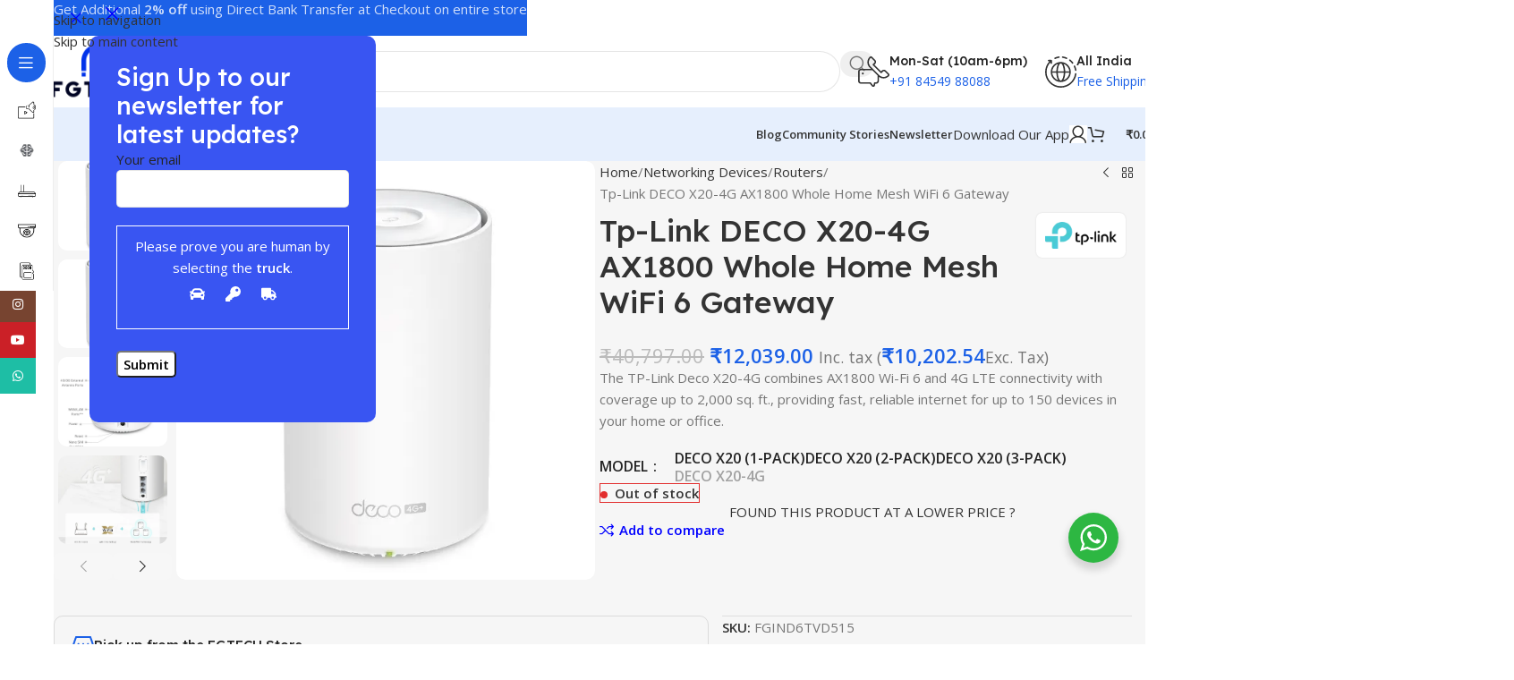

--- FILE ---
content_type: text/html; charset=UTF-8
request_url: https://fgtechstore.com/product/tp-link-deco-x20-4g-1-pack/
body_size: 72115
content:
<!DOCTYPE html><html lang="en-US" prefix="og: https://ogp.me/ns#"><head><meta charset="UTF-8"><link rel="preconnect" href="https://fonts.gstatic.com/" crossorigin /><link rel="profile" href="https://gmpg.org/xfn/11"><link rel="pingback" href="https://fgtechstore.com/xmlrpc.php"><title>Tp-Link DECO X20-4G AX1800 Whole Home Mesh WiFi 6 Gateway - FGTECH STORE</title><meta name="description" content="The TP-Link Deco X20-4G combines AX1800 Wi-Fi 6 and 4G LTE connectivity with coverage up to 2,000 sq. ft., providing fast, reliable internet for up to 150 devices in your home or office."/><meta name="robots" content="follow, index, max-snippet:-1, max-video-preview:-1, max-image-preview:large"/><link rel="canonical" href="https://fgtechstore.com/product/tp-link-deco-x20-4g-1-pack/" /><meta property="og:locale" content="en_US" /><meta property="og:type" content="product" /><meta property="og:title" content="Tp-Link DECO X20-4G AX1800 Whole Home Mesh WiFi 6 Gateway - FGTECH STORE" /><meta property="og:description" content="The TP-Link Deco X20-4G combines AX1800 Wi-Fi 6 and 4G LTE connectivity with coverage up to 2,000 sq. ft., providing fast, reliable internet for up to 150 devices in your home or office." /><meta property="og:url" content="https://fgtechstore.com/product/tp-link-deco-x20-4g-1-pack/" /><meta property="og:site_name" content="FGTECH STORE" /><meta property="og:updated_time" content="2025-11-10T17:19:13+05:30" /><meta property="og:image" content="https://fgtechstore.com/wp-content/uploads/2024/05/Tp-Link-DECO-X20-4G-1-Pack-image-11.jpg" /><meta property="og:image:secure_url" content="https://fgtechstore.com/wp-content/uploads/2024/05/Tp-Link-DECO-X20-4G-1-Pack-image-11.jpg" /><meta property="og:image:width" content="590" /><meta property="og:image:height" content="590" /><meta property="og:image:alt" content="Tp-Link DECO X20-4G" /><meta property="og:image:type" content="image/jpeg" /><meta property="product:price:amount" content="12039" /><meta property="product:price:currency" content="INR" /><meta property="product:retailer_item_id" content="FGIND6TVD515" /><meta name="twitter:card" content="summary_large_image" /><meta name="twitter:title" content="Tp-Link DECO X20-4G AX1800 Whole Home Mesh WiFi 6 Gateway - FGTECH STORE" /><meta name="twitter:description" content="The TP-Link Deco X20-4G combines AX1800 Wi-Fi 6 and 4G LTE connectivity with coverage up to 2,000 sq. ft., providing fast, reliable internet for up to 150 devices in your home or office." /><meta name="twitter:image" content="https://fgtechstore.com/wp-content/uploads/2024/05/Tp-Link-DECO-X20-4G-1-Pack-image-11.jpg" /><meta name="twitter:label1" content="Price" /><meta name="twitter:data1" content="&#8377;12,039.00" /><meta name="twitter:label2" content="Availability" /><meta name="twitter:data2" content="&lt;span&gt;Out of stock&lt;/span&gt;" /> <script type="application/ld+json" class="rank-math-schema-pro">{"@context":"https://schema.org","@graph":[{"@type":"Organization","@id":"https://fgtechstore.com/#organization","name":"FGTECH STORE","url":"https://fgtechstore.com","logo":{"@type":"ImageObject","@id":"https://fgtechstore.com/#logo","url":"http://fgtechstore.com/wp-content/uploads/2024/03/cropped-freegstore-logo-1.png","contentUrl":"http://fgtechstore.com/wp-content/uploads/2024/03/cropped-freegstore-logo-1.png","caption":"FGTECH STORE","inLanguage":"en-US","width":"512","height":"512"}},{"@type":"WebSite","@id":"https://fgtechstore.com/#website","url":"https://fgtechstore.com","name":"FGTECH STORE","alternateName":"FGTECHSTORE","publisher":{"@id":"https://fgtechstore.com/#organization"},"inLanguage":"en-US"},{"@type":"ImageObject","@id":"https://fgtechstore.com/wp-content/uploads/2024/05/Tp-Link-DECO-X20-4G-1-Pack-image-11.jpg","url":"https://fgtechstore.com/wp-content/uploads/2024/05/Tp-Link-DECO-X20-4G-1-Pack-image-11.jpg","width":"590","height":"590","caption":"Tp-Link DECO X20-4G","inLanguage":"en-US"},{"@type":"ItemPage","@id":"https://fgtechstore.com/product/tp-link-deco-x20-4g-1-pack/#webpage","url":"https://fgtechstore.com/product/tp-link-deco-x20-4g-1-pack/","name":"Tp-Link DECO X20-4G AX1800 Whole Home Mesh WiFi 6 Gateway - FGTECH STORE","datePublished":"2024-06-25T23:23:45+05:30","dateModified":"2025-11-10T17:19:13+05:30","isPartOf":{"@id":"https://fgtechstore.com/#website"},"primaryImageOfPage":{"@id":"https://fgtechstore.com/wp-content/uploads/2024/05/Tp-Link-DECO-X20-4G-1-Pack-image-11.jpg"},"inLanguage":"en-US"},{"@type":"Product","name":"Tp-Link DECO X20-4G AX1800 Whole Home Mesh WiFi 6 Gateway - FGTECH STORE","description":"The TP-Link Deco X20-4G combines AX1800 Wi-Fi 6 and 4G LTE connectivity with coverage up to 2,000 sq. ft., providing fast, reliable internet for up to 150 devices in your home or office.","sku":"FGIND6TVD515","category":"Networking Devices","mainEntityOfPage":{"@id":"https://fgtechstore.com/product/tp-link-deco-x20-4g-1-pack/#webpage"},"image":[{"@type":"ImageObject","url":"https://fgtechstore.com/wp-content/uploads/2024/05/Tp-Link-DECO-X20-4G-1-Pack-image-11.jpg","height":"590","width":"590"},{"@type":"ImageObject","url":"https://fgtechstore.com/wp-content/uploads/2024/05/Tp-Link-DECO-X20-4G-1-Pack-image-12.jpg","height":"590","width":"590"},{"@type":"ImageObject","url":"https://fgtechstore.com/wp-content/uploads/2024/05/Tp-Link-DECO-X20-4G-1-Pack-image-13.jpg","height":"590","width":"590"},{"@type":"ImageObject","url":"https://fgtechstore.com/wp-content/uploads/2024/05/Tp-Link-DECO-X20-4G-1-Pack-image-14.jpg","height":"590","width":"590"},{"@type":"ImageObject","url":"https://fgtechstore.com/wp-content/uploads/2024/05/Tp-Link-DECO-X20-4G-1-Pack-image-15.jpg","height":"590","width":"590"}],"offers":{"@type":"Offer","price":"12039.00","priceCurrency":"INR","priceValidUntil":"2027-12-31","availability":"http://schema.org/OutOfStock","itemCondition":"NewCondition","url":"https://fgtechstore.com/product/tp-link-deco-x20-4g-1-pack/","seller":{"@type":"Organization","@id":"https://fgtechstore.com/","name":"FGTECH STORE","url":"https://fgtechstore.com","logo":"http://fgtechstore.com/wp-content/uploads/2024/03/cropped-freegstore-logo-1.png"},"priceSpecification":{"price":"12039","priceCurrency":"INR","valueAddedTaxIncluded":"true"}},"additionalProperty":[{"@type":"PropertyValue","name":"pa_model","value":"DECO X20-4G"}],"@id":"https://fgtechstore.com/product/tp-link-deco-x20-4g-1-pack/#richSnippet"}]}</script> <link rel='dns-prefetch' href='//sdk.cashfree.com' /><link rel='dns-prefetch' href='//unpkg.com' /><link rel='dns-prefetch' href='//fonts.googleapis.com' /><link rel="alternate" type="application/rss+xml" title="FGTECH STORE &raquo; Feed" href="https://fgtechstore.com/feed/" /><link rel="alternate" type="application/rss+xml" title="FGTECH STORE &raquo; Comments Feed" href="https://fgtechstore.com/comments/feed/" /><link rel="alternate" type="application/rss+xml" title="FGTECH STORE &raquo; Tp-Link DECO X20-4G AX1800 Whole Home Mesh WiFi 6 Gateway Comments Feed" href="https://fgtechstore.com/product/tp-link-deco-x20-4g-1-pack/feed/" /><link rel="alternate" title="oEmbed (JSON)" type="application/json+oembed" href="https://fgtechstore.com/wp-json/oembed/1.0/embed?url=https%3A%2F%2Ffgtechstore.com%2Fproduct%2Ftp-link-deco-x20-4g-1-pack%2F" /><link rel="alternate" title="oEmbed (XML)" type="text/xml+oembed" href="https://fgtechstore.com/wp-json/oembed/1.0/embed?url=https%3A%2F%2Ffgtechstore.com%2Fproduct%2Ftp-link-deco-x20-4g-1-pack%2F&#038;format=xml" /><style id='wp-img-auto-sizes-contain-inline-css' type='text/css'>img:is([sizes=auto i],[sizes^="auto," i]){contain-intrinsic-size:3000px 1500px}</style><link data-optimized="1" rel='stylesheet' id='phonepe-styles-css' href='https://fgtechstore.com/wp-content/litespeed/css/67277bb016df56f755d637ab97f2708d.css?ver=dcc58' type='text/css' media='all' /> <script>WebFontConfig={google:{families:["Roboto:900,700,500,500i,400,200,300","Open Sans:400,600","Lexend Deca:400,600,500,700","Roboto:100,100italic,200,200italic,300,300italic,400,400italic,500,500italic,600,600italic,700,700italic,800,800italic,900,900italic","Roboto Slab:100,100italic,200,200italic,300,300italic,400,400italic,500,500italic,600,600italic,700,700italic,800,800italic,900,900italic"]}};if ( typeof WebFont === "object" && typeof WebFont.load === "function" ) { WebFont.load( WebFontConfig ); }</script><script data-optimized="1" src="https://fgtechstore.com/wp-content/plugins/litespeed-cache/assets/js/webfontloader.min.js"></script> <link data-optimized="1" rel='stylesheet' id='cf7ic_style-css' href='https://fgtechstore.com/wp-content/litespeed/css/59709784cf97da46e64dea503a467396.css?ver=57c74' type='text/css' media='all' /><style id='safe-svg-svg-icon-style-inline-css' type='text/css'>.safe-svg-cover{text-align:center}.safe-svg-cover .safe-svg-inside{display:inline-block;max-width:100%}.safe-svg-cover svg{fill:currentColor;height:100%;max-height:100%;max-width:100%;width:100%}</style><link data-optimized="1" rel='stylesheet' id='nta-css-popup-css' href='https://fgtechstore.com/wp-content/litespeed/css/23176f000c883f63fcbb20ffd6475a90.css?ver=e518a' type='text/css' media='all' /><link data-optimized="1" rel='stylesheet' id='cr-frontend-css-css' href='https://fgtechstore.com/wp-content/litespeed/css/a218dfe832a80dcb2c8f5527cb40b83f.css?ver=f594e' type='text/css' media='all' /><link data-optimized="1" rel='stylesheet' id='cr-badges-css-css' href='https://fgtechstore.com/wp-content/litespeed/css/7838919a88128ac23bf5a75f5ab2593f.css?ver=6df16' type='text/css' media='all' /><link data-optimized="1" rel='stylesheet' id='digits-login-style-css' href='https://fgtechstore.com/wp-content/litespeed/css/9d4ac5c98607f64400afffc3f5ab6d1c.css?ver=53514' type='text/css' media='all' /><link data-optimized="1" rel='stylesheet' id='digits-style-css' href='https://fgtechstore.com/wp-content/litespeed/css/c499d8a73983ceec014720a1437698cd.css?ver=e20b4' type='text/css' media='all' /><link data-optimized="1" rel='stylesheet' id='gwslau-main-style-css' href='https://fgtechstore.com/wp-content/litespeed/css/e63a40d5001c26e11b30ec7770934d86.css?ver=db48d' type='text/css' media='all' /><style id='woocommerce-inline-inline-css' type='text/css'>.woocommerce form .form-row .required{visibility:visible}</style><link data-optimized="1" rel='stylesheet' id='product-pre-orders-for-woo-setting-frontend-css' href='https://fgtechstore.com/wp-content/litespeed/css/3ce3a8bf6d79876f75c20f54666adc16.css?ver=0d48f' type='text/css' media='all' /><style id='product-pre-orders-for-woo-style-css-inline-css' type='text/css'>.wpro-pre-order-availability-date-cart{color:#1c61e7}.wpro-pre-order-availability-date{color:#1c61e7}.wpro-pre-order-shop-page{color:#1c61e7}</style><link data-optimized="1" rel='stylesheet' id='flexible-shipping-free-shipping-css' href='https://fgtechstore.com/wp-content/litespeed/css/b0abbcca5f3a7775da77328ec87c7660.css?ver=c72c7' type='text/css' media='all' /><link data-optimized="1" rel='stylesheet' id='jquery-ui-style-css' href='https://fgtechstore.com/wp-content/litespeed/css/5674f52e253b308500fae018bb7bcbdd.css?ver=55a4f' type='text/css' media='all' /><link data-optimized="1" rel='stylesheet' id='fp-srp-style-css' href='https://fgtechstore.com/wp-content/litespeed/css/31b9d6e6743c791d8b6ecfc1fa43bdb8.css?ver=48277' type='text/css' media='' /><link data-optimized="1" rel='stylesheet' id='wp_reward_footable_css-css' href='https://fgtechstore.com/wp-content/litespeed/css/a0a6fc038423785e83b0a78d65ba9836.css?ver=82808' type='text/css' media='' /><link data-optimized="1" rel='stylesheet' id='wp_reward_bootstrap_css-css' href='https://fgtechstore.com/wp-content/litespeed/css/8a3359f831f2a7a587e15f1d31afeb67.css?ver=c5737' type='text/css' media='' /><link data-optimized="1" rel='stylesheet' id='wc-select2-css' href='https://fgtechstore.com/wp-content/litespeed/css/8747f22205600b6d9ad4db8c0a5d1a0c.css?ver=52679' type='text/css' media='' /><style id='fp-srp-inline-style-inline-css' type='text/css'>#rs_redeem_voucher_code{};.error{color:#ED0514}.fp_rs_display_free_product h3{display:block}.fb_edge_widget_with_comment span.fb_edge_comment_widget iframe.fb_ltr{display:none!important}.fb-like{height:20px!important;overflow:hidden!important}.srp_social_action_buttons .srp_tooltip_for_social_action{background-color:#000;color:#fff}.points_empty_error,.points_number_error,.points_greater_than_earnpoints_error,.points_lesser_than_minpoints_error,.reason_empty_error,.paypal_email_empty_error,.paypal_email_format_error,.recaptcha_empty_error,.encash_form_success_info{display:none}.referral_field{margin-top:40px}.referral_field_title{text-align:center}.rs_social_sharing_buttons{display:inline}.twitter-share-button,.vk-like{width:88px}.ok-share-button{width:30px}.fp-srp-point-price-label{margin-left:10px}.referral_field1{margin-top:10px}.rs_alert_div_for_copy{display:none}.rs_warning_message{display:inline-block;color:red}.rs_redeem_voucher_error{color:red}.rs_redeem_voucher_success{color:green}.gifticon{width:16px;height:16px;display:inline}.rs_variable_earn_messages{display:none}.simpleshopmessage{width:16px;height:16px;display:inline}.gift_icon{width:16px;height:16px;display:inline}.variationrewardpoints,.variationreferralpoints,.variationpoint_price,.variationrewardpointsamount,.variationreferralpointsamount{display:inline-block}.iagreeerror{display:none}.fp-srp-send-point{border:none;padding:6px 10px 6px 10px}.fp-srp-send-point-value{min-width:250px!important;height:30px!important}.fp-srp-point-price{margin-left:5px}.fp-srp-email-content{border:1px solid #000;border-collapse:collapse}.fp-srp-email-content-title{background:#000;color:#fff}</style><link data-optimized="1" rel='stylesheet' id='dashicons-css' href='https://fgtechstore.com/wp-content/litespeed/css/5e25ccb8208007b767cc5becfab6af1c.css?ver=c8e1a' type='text/css' media='all' /><link data-optimized="1" rel='stylesheet' id='tipTip-css' href='https://fgtechstore.com/wp-content/litespeed/css/be5600515bae1a965e929f5da123ce94.css?ver=cb09f' type='text/css' media='all' /><link data-optimized="1" rel='stylesheet' id='partialcod-public-styles-css' href='https://fgtechstore.com/wp-content/litespeed/css/f714719ff5cec0d2e60b01d33fa5962d.css?ver=29898' type='text/css' media='all' /><link data-optimized="1" rel='stylesheet' id='partialcod-pro-public-styles-css' href='https://fgtechstore.com/wp-content/litespeed/css/3019143fbf7efbe39cdef3b8b5a162db.css?ver=d125c' type='text/css' media='all' /><link data-optimized="1" rel='stylesheet' id='elementor-frontend-css' href='https://fgtechstore.com/wp-content/litespeed/css/f608ff59e961bc231a27a321bd91d2c8.css?ver=a7243' type='text/css' media='all' /><link data-optimized="1" rel='stylesheet' id='elementor-post-7-css' href='https://fgtechstore.com/wp-content/litespeed/css/b515eba1056ba5c71f4cd61501557347.css?ver=88904' type='text/css' media='all' /><link data-optimized="1" rel='stylesheet' id='wd-style-base-css' href='https://fgtechstore.com/wp-content/litespeed/css/f0c1cbc1d9905f15d2cdca3302cd9a42.css?ver=b26e1' type='text/css' media='all' /><link data-optimized="1" rel='stylesheet' id='wd-helpers-wpb-elem-css' href='https://fgtechstore.com/wp-content/litespeed/css/de03107eebdae63c3e7b461ffcd2e98b.css?ver=d4c88' type='text/css' media='all' /><link data-optimized="1" rel='stylesheet' id='wd-elementor-base-css' href='https://fgtechstore.com/wp-content/litespeed/css/44c60240d195fb833b95cde72513bf23.css?ver=f97dc' type='text/css' media='all' /><link data-optimized="1" rel='stylesheet' id='wd-woocommerce-base-css' href='https://fgtechstore.com/wp-content/litespeed/css/9c216f6184cdb5df879d20c6de3f9891.css?ver=ce62b' type='text/css' media='all' /><link data-optimized="1" rel='stylesheet' id='wd-mod-star-rating-css' href='https://fgtechstore.com/wp-content/litespeed/css/09ab46de27c4607b64e3967a3d77895d.css?ver=0f76c' type='text/css' media='all' /><link data-optimized="1" rel='stylesheet' id='wd-woocommerce-block-notices-css' href='https://fgtechstore.com/wp-content/litespeed/css/073dac0afbaf53402041719a731fddea.css?ver=5efc6' type='text/css' media='all' /><link data-optimized="1" rel='stylesheet' id='wd-woo-mod-quantity-css' href='https://fgtechstore.com/wp-content/litespeed/css/99e9654ae31af41e52ec0528b7d27bc0.css?ver=8e94d' type='text/css' media='all' /><link data-optimized="1" rel='stylesheet' id='wd-woo-single-prod-el-base-css' href='https://fgtechstore.com/wp-content/litespeed/css/ce2b759762f2cfa24a75da59539a0937.css?ver=93c5a' type='text/css' media='all' /><link data-optimized="1" rel='stylesheet' id='wd-woo-mod-stock-status-css' href='https://fgtechstore.com/wp-content/litespeed/css/a1eecd48c257a13263124f61bd2ec2d9.css?ver=78697' type='text/css' media='all' /><link data-optimized="1" rel='stylesheet' id='wd-woo-mod-shop-attributes-css' href='https://fgtechstore.com/wp-content/litespeed/css/b1c6629d8a1662558f98402ae4da512a.css?ver=ca054' type='text/css' media='all' /><link data-optimized="1" rel='stylesheet' id='wd-opt-carousel-disable-css' href='https://fgtechstore.com/wp-content/litespeed/css/41e8f8f28f3707c4338871f690a92436.css?ver=18cb4' type='text/css' media='all' /><link data-optimized="1" rel='stylesheet' id='child-style-css' href='https://fgtechstore.com/wp-content/litespeed/css/12678aaa4a197347b91526965e7653e0.css?ver=52ac0' type='text/css' media='all' /><link data-optimized="1" rel='stylesheet' id='wd-mod-nav-vertical-css' href='https://fgtechstore.com/wp-content/litespeed/css/ecb4f593153c18c2c54ab6641e0230e4.css?ver=34e2e' type='text/css' media='all' /><link data-optimized="1" rel='stylesheet' id='wd-sticky-nav-css' href='https://fgtechstore.com/wp-content/litespeed/css/4fc8315a924644b04d4b0b821897e48f.css?ver=a7509' type='text/css' media='all' /><link data-optimized="1" rel='stylesheet' id='wd-mod-animations-transform-css' href='https://fgtechstore.com/wp-content/litespeed/css/a6321e535f5ef8e046f90dab93f6d0ba.css?ver=7aacc' type='text/css' media='all' /><link data-optimized="1" rel='stylesheet' id='wd-mod-transform-css' href='https://fgtechstore.com/wp-content/litespeed/css/e124ac2732d69011c603c8c477fcc966.css?ver=f06e4' type='text/css' media='all' /><link data-optimized="1" rel='stylesheet' id='wd-mod-animations-transform-base-css' href='https://fgtechstore.com/wp-content/litespeed/css/3a678bc18af2244bb043e10a9ea26682.css?ver=aec7e' type='text/css' media='all' /><link data-optimized="1" rel='stylesheet' id='wd-opt-floating-block-css' href='https://fgtechstore.com/wp-content/litespeed/css/7d61981ddf23a72c63bd64983f1774b9.css?ver=14bb2' type='text/css' media='all' /><link data-optimized="1" rel='stylesheet' id='wd-section-title-css' href='https://fgtechstore.com/wp-content/litespeed/css/e577a5e5b662bb123714cfb13396fd5d.css?ver=49b65' type='text/css' media='all' /><link data-optimized="1" rel='stylesheet' id='wd-wpcf7-css' href='https://fgtechstore.com/wp-content/litespeed/css/977ca4457e90caf322f241a252a235e6.css?ver=9a3de' type='text/css' media='all' /><link data-optimized="1" rel='stylesheet' id='wd-header-base-css' href='https://fgtechstore.com/wp-content/litespeed/css/6d033274904a2a97eae27f9893c48835.css?ver=28c13' type='text/css' media='all' /><link data-optimized="1" rel='stylesheet' id='wd-mod-tools-css' href='https://fgtechstore.com/wp-content/litespeed/css/d25cfc0bcd29dfccd065e64812ed04a7.css?ver=26704' type='text/css' media='all' /><link data-optimized="1" rel='stylesheet' id='wd-header-search-css' href='https://fgtechstore.com/wp-content/litespeed/css/02fad36a8f024784a45294b222944a3d.css?ver=d9e43' type='text/css' media='all' /><link data-optimized="1" rel='stylesheet' id='wd-header-search-form-css' href='https://fgtechstore.com/wp-content/litespeed/css/cf6a82a4aa3e7f4a8834433079b85a58.css?ver=3e437' type='text/css' media='all' /><link data-optimized="1" rel='stylesheet' id='wd-wd-search-form-css' href='https://fgtechstore.com/wp-content/litespeed/css/7e9729291df5720b6c33ad2027109f9f.css?ver=520ed' type='text/css' media='all' /><link data-optimized="1" rel='stylesheet' id='wd-wd-search-results-css' href='https://fgtechstore.com/wp-content/litespeed/css/6fb322e92ac9287df1a2b6a041616d30.css?ver=fc1f6' type='text/css' media='all' /><link data-optimized="1" rel='stylesheet' id='wd-wd-search-dropdown-css' href='https://fgtechstore.com/wp-content/litespeed/css/55c0868d38ee19c02ba5c875f4d8f2ea.css?ver=a5377' type='text/css' media='all' /><link data-optimized="1" rel='stylesheet' id='wd-header-elements-base-css' href='https://fgtechstore.com/wp-content/litespeed/css/748f15f90e7daa10ea217cc773aec899.css?ver=ab170' type='text/css' media='all' /><link data-optimized="1" rel='stylesheet' id='wd-info-box-css' href='https://fgtechstore.com/wp-content/litespeed/css/abffa3474f000223e518e7e011aa1f57.css?ver=0d4e1' type='text/css' media='all' /><link data-optimized="1" rel='stylesheet' id='wd-header-mobile-nav-dropdown-css' href='https://fgtechstore.com/wp-content/litespeed/css/0620235e1d8eb6a7266b593c524d13ee.css?ver=f4718' type='text/css' media='all' /><link data-optimized="1" rel='stylesheet' id='wd-woo-mod-login-form-css' href='https://fgtechstore.com/wp-content/litespeed/css/1a5be01c99c49f7b83ee3427c09e5749.css?ver=f24b5' type='text/css' media='all' /><link data-optimized="1" rel='stylesheet' id='wd-header-my-account-css' href='https://fgtechstore.com/wp-content/litespeed/css/2e3c6866476a389f8cc887111b002555.css?ver=163e9' type='text/css' media='all' /><link data-optimized="1" rel='stylesheet' id='wd-button-css' href='https://fgtechstore.com/wp-content/litespeed/css/be114e76c559de8c8757582ade7edea2.css?ver=a0cc5' type='text/css' media='all' /><link data-optimized="1" rel='stylesheet' id='wd-header-cart-side-css' href='https://fgtechstore.com/wp-content/litespeed/css/77238b7ed3b361780435ebeb455d88c5.css?ver=5d3f7' type='text/css' media='all' /><link data-optimized="1" rel='stylesheet' id='wd-header-cart-css' href='https://fgtechstore.com/wp-content/litespeed/css/367ab1c0b35d9eb76d7dccfb74196cde.css?ver=13d1d' type='text/css' media='all' /><link data-optimized="1" rel='stylesheet' id='wd-widget-shopping-cart-css' href='https://fgtechstore.com/wp-content/litespeed/css/b7a5b5c44b39db832f3789f5a36cf76e.css?ver=683eb' type='text/css' media='all' /><link data-optimized="1" rel='stylesheet' id='wd-widget-product-list-css' href='https://fgtechstore.com/wp-content/litespeed/css/3ef37f7399061be0a7bbe4a05317cf5e.css?ver=5260e' type='text/css' media='all' /><link data-optimized="1" rel='stylesheet' id='wd-woo-single-prod-builder-css' href='https://fgtechstore.com/wp-content/litespeed/css/86f93d9eff66b330c48db4e26651729c.css?ver=f017b' type='text/css' media='all' /><link data-optimized="1" rel='stylesheet' id='wd-woo-single-prod-el-gallery-css' href='https://fgtechstore.com/wp-content/litespeed/css/c53693671308c7e09a133ba80b265530.css?ver=dc4d9' type='text/css' media='all' /><link data-optimized="1" rel='stylesheet' id='wd-woo-single-prod-el-gallery-opt-thumb-left-desktop-css' href='https://fgtechstore.com/wp-content/litespeed/css/44d6c3e05e90cb70f9e222864a3f5f82.css?ver=d152d' type='text/css' media='all' /><link data-optimized="1" rel='stylesheet' id='wd-swiper-css' href='https://fgtechstore.com/wp-content/litespeed/css/d43b5825e845ae34b7b560e768070e74.css?ver=0e9c7' type='text/css' media='all' /><link data-optimized="1" rel='stylesheet' id='wd-woo-mod-product-labels-css' href='https://fgtechstore.com/wp-content/litespeed/css/660ecf2fa3a96a9336073110b8fada5b.css?ver=df0a0' type='text/css' media='all' /><link data-optimized="1" rel='stylesheet' id='wd-woo-single-prod-opt-gallery-video-css' href='https://fgtechstore.com/wp-content/litespeed/css/eae7c333c33add5d0e6c0db661ad2f03.css?ver=98681' type='text/css' media='all' /><link data-optimized="1" rel='stylesheet' id='wd-swiper-arrows-css' href='https://fgtechstore.com/wp-content/litespeed/css/3eb54d088543d4a7a183b55a25512637.css?ver=01509' type='text/css' media='all' /><link data-optimized="1" rel='stylesheet' id='wd-woo-single-prod-el-navigation-css' href='https://fgtechstore.com/wp-content/litespeed/css/ef47ad8c6a1870421ea87cd1dbb30cba.css?ver=3cb9e' type='text/css' media='all' /><link data-optimized="1" rel='stylesheet' id='wd-woo-mod-variation-form-single-css' href='https://fgtechstore.com/wp-content/litespeed/css/2008d16471ef9f3d5d1a29fcf2bc194d.css?ver=afed0' type='text/css' media='all' /><link data-optimized="1" rel='stylesheet' id='wd-woo-mod-variation-form-css' href='https://fgtechstore.com/wp-content/litespeed/css/2e228df5b9141f54173c1c5e501d6f8c.css?ver=8242f' type='text/css' media='all' /><link data-optimized="1" rel='stylesheet' id='wd-woo-mod-swatches-base-css' href='https://fgtechstore.com/wp-content/litespeed/css/e232cebdbf3b2189d35cd171f20c900f.css?ver=8250b' type='text/css' media='all' /><link data-optimized="1" rel='stylesheet' id='wd-woo-mod-swatches-style-1-css' href='https://fgtechstore.com/wp-content/litespeed/css/692f3435170009d2515d1dbfbf9803ad.css?ver=24f23' type='text/css' media='all' /><link data-optimized="1" rel='stylesheet' id='wd-woo-mod-swatches-dis-1-css' href='https://fgtechstore.com/wp-content/litespeed/css/927be352cada29b0e5971d7b456f9473.css?ver=ba070' type='text/css' media='all' /><link data-optimized="1" rel='stylesheet' id='wd-mfp-popup-css' href='https://fgtechstore.com/wp-content/litespeed/css/984428acfaba21c53622eea837d3fa79.css?ver=b017d' type='text/css' media='all' /><link data-optimized="1" rel='stylesheet' id='wd-list-css' href='https://fgtechstore.com/wp-content/litespeed/css/86769ffde9177d9531e370dccad9070b.css?ver=24d22' type='text/css' media='all' /><link data-optimized="1" rel='stylesheet' id='wd-el-list-css' href='https://fgtechstore.com/wp-content/litespeed/css/99ca09594b321d80cb26238663bfb206.css?ver=fefeb' type='text/css' media='all' /><link data-optimized="1" rel='stylesheet' id='wd-text-block-css' href='https://fgtechstore.com/wp-content/litespeed/css/83daa9bf2417e3f5f24e31d209cd5812.css?ver=7f6f3' type='text/css' media='all' /><link data-optimized="1" rel='stylesheet' id='wd-social-icons-css' href='https://fgtechstore.com/wp-content/litespeed/css/32de1e860094b6e64db510a7aaf36119.css?ver=6290f' type='text/css' media='all' /><link data-optimized="1" rel='stylesheet' id='wd-woo-opt-fbt-css' href='https://fgtechstore.com/wp-content/litespeed/css/ec3f29323d8c3ec15e0ce228c99d65ee.css?ver=bcd0d' type='text/css' media='all' /><link data-optimized="1" rel='stylesheet' id='wd-product-loop-css' href='https://fgtechstore.com/wp-content/litespeed/css/831dc4bb243c307fe075e8263c3af097.css?ver=6371c' type='text/css' media='all' /><link data-optimized="1" rel='stylesheet' id='wd-product-loop-fw-button-css' href='https://fgtechstore.com/wp-content/litespeed/css/03f2a27a5d17709ca2bcc329542fe9e2.css?ver=42da5' type='text/css' media='all' /><link data-optimized="1" rel='stylesheet' id='wd-woo-mod-add-btn-replace-css' href='https://fgtechstore.com/wp-content/litespeed/css/17b7478ba776cca718adf4cb59bc7ca6.css?ver=30f2c' type='text/css' media='all' /><link data-optimized="1" rel='stylesheet' id='wd-mod-more-description-css' href='https://fgtechstore.com/wp-content/litespeed/css/442ed0079c9714eba6273f92129f9d2a.css?ver=7ba81' type='text/css' media='all' /><link data-optimized="1" rel='stylesheet' id='wd-woo-opt-products-bg-css' href='https://fgtechstore.com/wp-content/litespeed/css/b4da65e6e334c881e80fae6dc7db1db1.css?ver=f8f7a' type='text/css' media='all' /><link data-optimized="1" rel='stylesheet' id='wd-woo-opt-stretch-cont-css' href='https://fgtechstore.com/wp-content/litespeed/css/49116cedd584bf3931ed1941dd16d10b.css?ver=3a7d4' type='text/css' media='all' /><link data-optimized="1" rel='stylesheet' id='wd-woo-opt-title-limit-css' href='https://fgtechstore.com/wp-content/litespeed/css/fe2da44c9f164a001e11e9aff624a307.css?ver=6279f' type='text/css' media='all' /><link data-optimized="1" rel='stylesheet' id='wd-swiper-pagin-css' href='https://fgtechstore.com/wp-content/litespeed/css/a4c7f06173b174648eb0a0a364b7e54b.css?ver=f9023' type='text/css' media='all' /><link data-optimized="1" rel='stylesheet' id='wd-post-types-mod-comments-css' href='https://fgtechstore.com/wp-content/litespeed/css/3f09741fc2eaab9f64e40002d644e88c.css?ver=4d5cc' type='text/css' media='all' /><link data-optimized="1" rel='stylesheet' id='wd-woo-single-prod-opt-rating-summary-css' href='https://fgtechstore.com/wp-content/litespeed/css/de628c2dc321ab9c14ef6a7436a99244.css?ver=070b7' type='text/css' media='all' /><link data-optimized="1" rel='stylesheet' id='wd-woo-single-prod-el-reviews-css' href='https://fgtechstore.com/wp-content/litespeed/css/f105707eab841ed53532a2ec6b936579.css?ver=088a6' type='text/css' media='all' /><link data-optimized="1" rel='stylesheet' id='wd-woo-single-prod-el-reviews-style-1-css' href='https://fgtechstore.com/wp-content/litespeed/css/3e7a08ba5b33cb0a62cdd52d9d79a415.css?ver=ce98a' type='text/css' media='all' /><link data-optimized="1" rel='stylesheet' id='wd-tabs-css' href='https://fgtechstore.com/wp-content/litespeed/css/4f313f060542245466777f824b2ec0f4.css?ver=aabb4' type='text/css' media='all' /><link data-optimized="1" rel='stylesheet' id='wd-woo-single-prod-el-tabs-opt-layout-tabs-css' href='https://fgtechstore.com/wp-content/litespeed/css/3f2d39e9df04fc02339fcdcae64d57b0.css?ver=6994f' type='text/css' media='all' /><link data-optimized="1" rel='stylesheet' id='wd-accordion-css' href='https://fgtechstore.com/wp-content/litespeed/css/d637575c2cd585227a9a504897ed0ee0.css?ver=00636' type='text/css' media='all' /><link data-optimized="1" rel='stylesheet' id='wd-section-title-style-simple-and-brd-css' href='https://fgtechstore.com/wp-content/litespeed/css/b01d69aa7d4bd655a9a9a9f65e94a945.css?ver=8946c' type='text/css' media='all' /><link data-optimized="1" rel='stylesheet' id='wd-woo-prod-loop-small-css' href='https://fgtechstore.com/wp-content/litespeed/css/9f6fef8e9b0f45e871c419d9fa9e8ce4.css?ver=95fda' type='text/css' media='all' /><link data-optimized="1" rel='stylesheet' id='wd-widget-collapse-css' href='https://fgtechstore.com/wp-content/litespeed/css/5d4d752315457769a7c81c912dcc4781.css?ver=c59fb' type='text/css' media='all' /><link data-optimized="1" rel='stylesheet' id='wd-footer-base-css' href='https://fgtechstore.com/wp-content/litespeed/css/9523689729c30f9ff941212ec920016d.css?ver=d06aa' type='text/css' media='all' /><link data-optimized="1" rel='stylesheet' id='wd-social-icons-styles-css' href='https://fgtechstore.com/wp-content/litespeed/css/bba2abaf0861e91d39b7daf007091298.css?ver=fd066' type='text/css' media='all' /><link data-optimized="1" rel='stylesheet' id='wd-brands-css' href='https://fgtechstore.com/wp-content/litespeed/css/f6a7f1641cff23155019c742afcceab5.css?ver=21669' type='text/css' media='all' /><link data-optimized="1" rel='stylesheet' id='wd-mod-nav-menu-label-css' href='https://fgtechstore.com/wp-content/litespeed/css/6dfc7e505c691611a9457e29eb53653e.css?ver=846c9' type='text/css' media='all' /><link data-optimized="1" rel='stylesheet' id='wd-scroll-top-css' href='https://fgtechstore.com/wp-content/litespeed/css/98333cbc4c2705ccf258d4264700749c.css?ver=b9a1d' type='text/css' media='all' /><link data-optimized="1" rel='stylesheet' id='wd-header-banner-css' href='https://fgtechstore.com/wp-content/litespeed/css/2c0c2e3e0c73be26b3e12d6c6cd81cd5.css?ver=e5779' type='text/css' media='all' /><link data-optimized="1" rel='stylesheet' id='wd-sticky-social-buttons-css' href='https://fgtechstore.com/wp-content/litespeed/css/3dc3089280e03dd01afb7be87da2016f.css?ver=d9e14' type='text/css' media='all' /><link data-optimized="1" rel='stylesheet' id='wd-cookies-popup-css' href='https://fgtechstore.com/wp-content/litespeed/css/bf1be8685b26be396d7b223ddc0ec351.css?ver=69db1' type='text/css' media='all' /><link data-optimized="1" rel='stylesheet' id='wd-bottom-toolbar-css' href='https://fgtechstore.com/wp-content/litespeed/css/74143820fd06e25f90bcd5a565d12e61.css?ver=9895c' type='text/css' media='all' /> <script type="text/javascript" src="https://fgtechstore.com/wp-includes/js/jquery/jquery.min.js?ver=3.7.1" id="jquery-core-js"></script> <script data-optimized="1" type="text/javascript" src="https://fgtechstore.com/wp-content/litespeed/js/4f51c83d6316725312e0f04d3a861ba8.js?ver=1f719" id="jquery-migrate-js"></script> <script data-optimized="1" type="text/javascript" src="https://fgtechstore.com/wp-content/litespeed/js/c4fb8852c96c6a09a3684d84e29e6860.js?ver=bf8ee" id="gwslau-main-script-js"></script> <script data-optimized="1" type="text/javascript" id="srpscripts-js-extra">var srpscripts_params={"ajaxurl":"https://fgtechstore.com/wp-admin/admin-ajax.php","enable_option_nonce":"67605a3b1b","checked_alert_msg":"Are you sure you want to be part of the Reward Points Program?","unchecked_alert_msg":"Are you sure you want to exit the Reward Points Program?"}</script> <script data-optimized="1" type="text/javascript" src="https://fgtechstore.com/wp-content/litespeed/js/15fef2275b36c7d397b4aceab0bcb0d6.js?ver=6e0c7" id="srpscripts-js"></script> <script data-optimized="1" type="text/javascript" src="https://fgtechstore.com/wp-content/litespeed/js/0299ee66ce4ea9f0e84e4e7d96990526.js?ver=c2f2a" id="wc-jquery-blockui-js" defer="defer" data-wp-strategy="defer"></script> <script data-optimized="1" type="text/javascript" id="wc-add-to-cart-js-extra">var wc_add_to_cart_params={"ajax_url":"/wp-admin/admin-ajax.php","wc_ajax_url":"/?wc-ajax=%%endpoint%%","i18n_view_cart":"View cart","cart_url":"https://fgtechstore.com/cart/","is_cart":"","cart_redirect_after_add":"no"}</script> <script data-optimized="1" type="text/javascript" src="https://fgtechstore.com/wp-content/litespeed/js/9f021ee2057d2876ce48ca85833e621d.js?ver=a68fe" id="wc-add-to-cart-js" defer="defer" data-wp-strategy="defer"></script> <script data-optimized="1" type="text/javascript" src="https://fgtechstore.com/wp-content/litespeed/js/2f863cd6a0b5f26f70a1dd8f98691775.js?ver=eb55d" id="wc-zoom-js" defer="defer" data-wp-strategy="defer"></script> <script data-optimized="1" type="text/javascript" id="wc-single-product-js-extra">var wc_single_product_params={"i18n_required_rating_text":"Please select a rating","i18n_rating_options":["1 of 5 stars","2 of 5 stars","3 of 5 stars","4 of 5 stars","5 of 5 stars"],"i18n_product_gallery_trigger_text":"View full-screen image gallery","review_rating_required":"yes","flexslider":{"rtl":!1,"animation":"slide","smoothHeight":!0,"directionNav":!1,"controlNav":"thumbnails","slideshow":!1,"animationSpeed":500,"animationLoop":!1,"allowOneSlide":!1},"zoom_enabled":"","zoom_options":[],"photoswipe_enabled":"","photoswipe_options":{"shareEl":!1,"closeOnScroll":!1,"history":!1,"hideAnimationDuration":0,"showAnimationDuration":0},"flexslider_enabled":""}</script> <script data-optimized="1" type="text/javascript" src="https://fgtechstore.com/wp-content/litespeed/js/c2a5a976dff6c24ccfc6957627d6540b.js?ver=d0539" id="wc-single-product-js" defer="defer" data-wp-strategy="defer"></script> <script data-optimized="1" type="text/javascript" src="https://fgtechstore.com/wp-content/litespeed/js/538db78e6d5dcf8eacf8ec98b607eb75.js?ver=23c6f" id="wc-js-cookie-js" defer="defer" data-wp-strategy="defer"></script> <script data-optimized="1" type="text/javascript" id="woocommerce-js-extra">var woocommerce_params={"ajax_url":"/wp-admin/admin-ajax.php","wc_ajax_url":"/?wc-ajax=%%endpoint%%","i18n_password_show":"Show password","i18n_password_hide":"Hide password"}</script> <script data-optimized="1" type="text/javascript" src="https://fgtechstore.com/wp-content/litespeed/js/9e92980b8586ea58142d8599e937097d.js?ver=8b9fc" id="woocommerce-js" defer="defer" data-wp-strategy="defer"></script> <script data-optimized="1" type="text/javascript" src="https://fgtechstore.com/wp-content/litespeed/js/c35183464fe341f0dedcdab53a9f9ea3.js?ver=f9ea3" id="minified_fingerprint_js-js"></script> <script data-optimized="1" type="text/javascript" src="https://fgtechstore.com/wp-content/litespeed/js/e444534d0430e3467043965dab0aed60.js?ver=aed60" id="fingerprint_js-js"></script> <script data-optimized="1" type="text/javascript" src="https://fgtechstore.com/wp-content/litespeed/js/776bd577594a9f87995dfc6e363bea3a.js?ver=69578" id="wc-photoswipe-js" defer="defer" data-wp-strategy="defer"></script> <script data-optimized="1" type="text/javascript" src="https://fgtechstore.com/wp-content/litespeed/js/4a6b64a44203f1db6a637f045c16cddb.js?ver=b2fa6" id="wc-photoswipe-ui-default-js" defer="defer" data-wp-strategy="defer"></script> <script data-optimized="1" type="text/javascript" src="https://fgtechstore.com/wp-content/litespeed/js/8697953e8ba71177556f6097f8ab1e43.js?ver=4b21e" id="wc-select2-js" data-wp-strategy="defer"></script> <script data-optimized="1" type="text/javascript" id="wc-enhanced-select-js-extra">var wc_enhanced_select_params={"ajax_url":"https://fgtechstore.com/wp-admin/admin-ajax.php","search_customers_nonce":"31075a44c0"}</script> <script data-optimized="1" type="text/javascript" src="https://fgtechstore.com/wp-content/litespeed/js/38315c5dbf995db6180eb3c51637493f.js?ver=fc288" id="wc-enhanced-select-js"></script> <script data-optimized="1" type="text/javascript" src="https://fgtechstore.com/wp-content/litespeed/js/aed0dd11b11437c8abf63698d30943a3.js?ver=184b0" id="wp_reward_footable-js"></script> <script data-optimized="1" type="text/javascript" src="https://fgtechstore.com/wp-content/litespeed/js/ff80f2eb575ae1154e1689400af5299a.js?ver=e22e3" id="wp_reward_footable_sort-js"></script> <script data-optimized="1" type="text/javascript" src="https://fgtechstore.com/wp-content/litespeed/js/709aa0bd6793a692140522b1f26e9306.js?ver=01ac1" id="wp_reward_footable_paging-js"></script> <script data-optimized="1" type="text/javascript" src="https://fgtechstore.com/wp-content/litespeed/js/aed6dcf9b7263cf00e87b5c3ab0d1e98.js?ver=d199d" id="wp_reward_footable_filter-js"></script> <script data-optimized="1" type="text/javascript" src="https://fgtechstore.com/wp-content/litespeed/js/46a99cef5625b42f7feaafde64d292f7.js?ver=66003" id="wp_jscolor_rewards-js"></script> <script data-optimized="1" type="text/javascript" id="frontendscripts-js-extra">var frontendscripts_params={"ajaxurl":"https://fgtechstore.com/wp-admin/admin-ajax.php","generate_referral":"347a8fea6c","unset_referral":"63cd08b53f","unset_product":"68e2e6a20b","booking_msg":"39ff0fe948","variation_msg":"3c64244919","send_referral_email":"19321d033c","enable_option_nonce":"67605a3b1b","apply_points":"d6afeaa3d2","loggedinuser":"no","buttonlanguage":"1","wplanguage":"","fbappid":"","url":"https://fgtechstore.com/product/tp-link-deco-x20-4g-1-pack/","showreferralmsg":"1","showearnmsg":"1","showearnmsg_guest":"1","showpurchasemsg":"1","showbuyingmsg":"1","productpurchasecheckbox":"no","buyingpointscheckbox":"","buyingmsg":"1","variable_product_earnmessage":"no","enqueue_footable":"1","check_purchase_notice_for_variation":"no","check_referral_notice_for_variation":"no","check_buying_notice_for_variation":"no","is_product_page":"1","is_date_filter_enabled":"2","custom_date_error_message":"From Date and To Date is mandatory","default_selection_error_message":"Please select any option","is_user_logged_in":"","user_id":"0","unsub_link_error":"Unsubscribe link is invalid","unsub_link_success":"Successfully Unsubscribed","loggedinuser_err":"Please login to your account & try again to unsubscribe","site_url":"https://fgtechstore.com","myaccount_url":"https://fgtechstore.com/my-account/","unsubscribe_user":"6405c995e8","fp_subscribe_mail":"160165d989"}</script> <script data-optimized="1" type="text/javascript" src="https://fgtechstore.com/wp-content/litespeed/js/105ea0bde5249731f6bf5f8d85bc3e0b.js?ver=e1613" id="frontendscripts-js"></script> <script data-optimized="1" type="text/javascript" id="srp_enhanced-js-extra">var srp_enhanced_params={"srp_wc_version":"10.4.3","ajax_url":"https://fgtechstore.com/wp-admin/admin-ajax.php","fp_pages_and_posts_search_nonce":"6753d9dca0","search_nonce":"58fa8b5803","search_customers":"31075a44c0","search_products":"a72c5fcfb1","i18n_no_matches":"No matches found","i18n_ajax_error":"Loading failed","i18n_input_too_short_1":"Please enter 1 or more characters","i18n_input_too_short_n":"Please enter %qty% or more characters","i18n_input_too_long_1":"Please delete 1 character","i18n_input_too_long_n":"Please delete %qty% characters","i18n_selection_too_long_1":"You can only select 1 item","i18n_selection_too_long_n":"You can only select %qty% items","i18n_load_more":"Loading more results\u2026","i18n_searching":"Searching\u2026"}</script> <script data-optimized="1" type="text/javascript" src="https://fgtechstore.com/wp-content/litespeed/js/827f24efe2e84f49fe80ed8b57fa3ac2.js?ver=9575e" id="srp_enhanced-js"></script> <script data-optimized="1" type="text/javascript" src="https://fgtechstore.com/wp-content/litespeed/js/892235ecf7f3da1caae409a5b4a72c3f.js?ver=f9683" id="wd-device-library-js"></script> <script data-optimized="1" type="text/javascript" src="https://fgtechstore.com/wp-content/litespeed/js/816ed17179159034afabc1ebc6af254b.js?ver=c049f" id="wd-scrollbar-js"></script> <link rel="https://api.w.org/" href="https://fgtechstore.com/wp-json/" /><link rel="alternate" title="JSON" type="application/json" href="https://fgtechstore.com/wp-json/wp/v2/product/14295" /><link rel="EditURI" type="application/rsd+xml" title="RSD" href="https://fgtechstore.com/xmlrpc.php?rsd" /><meta name="generator" content="WordPress 6.9" /><link rel='shortlink' href='https://fgtechstore.com/?p=14295' /> <script>(function(w,d,s,l,i){w[l]=w[l]||[];w[l].push({'gtm.start':
    new Date().getTime(),event:'gtm.js'});var f=d.getElementsByTagName(s)[0],
    j=d.createElement(s),dl=l!='dataLayer'?'&l='+l:'';j.async=true;j.src=
    'https://www.googletagmanager.com/gtm.js?id='+i+dl;f.parentNode.insertBefore(j,f);
    })(window,document,'script','dataLayer','GTM-KXC5S8DX');</script> <meta name="viewport" content="width=device-width, initial-scale=1"><link rel="preload" as="font" href="https://fgtechstore.com/wp-content/themes/woodmart/fonts/woodmart-font-2-400.woff2?v=8.3.9" type="font/woff2" crossorigin>
<noscript><style>.woocommerce-product-gallery{ opacity: 1 !important; }</style></noscript><meta name="generator" content="Elementor 3.34.4; features: e_font_icon_svg, additional_custom_breakpoints; settings: css_print_method-external, google_font-enabled, font_display-swap"><style>.e-con.e-parent:nth-of-type(n+4):not(.e-lazyloaded):not(.e-no-lazyload),.e-con.e-parent:nth-of-type(n+4):not(.e-lazyloaded):not(.e-no-lazyload) *{background-image:none!important}@media screen and (max-height:1024px){.e-con.e-parent:nth-of-type(n+3):not(.e-lazyloaded):not(.e-no-lazyload),.e-con.e-parent:nth-of-type(n+3):not(.e-lazyloaded):not(.e-no-lazyload) *{background-image:none!important}}@media screen and (max-height:640px){.e-con.e-parent:nth-of-type(n+2):not(.e-lazyloaded):not(.e-no-lazyload),.e-con.e-parent:nth-of-type(n+2):not(.e-lazyloaded):not(.e-no-lazyload) *{background-image:none!important}}</style> <script data-optimized="1" type="text/javascript" id="google_gtagjs" src="https://fgtechstore.com/wp-content/litespeed/js/c0c4617a16f5fe3d4287f620b7adea80.js?ver=dea80" async="async"></script> <script type="text/javascript" id="google_gtagjs-inline">/*  */
window.dataLayer = window.dataLayer || [];function gtag(){dataLayer.push(arguments);}gtag('js', new Date());gtag('config', 'G-G57C8TRJEH', {'anonymize_ip': true} );
/*  */</script> <style type="text/css">.digits_secure_modal_box,.digits_ui,.digits_secure_modal_box *,.digits_ui *,.digits_font,.dig_ma-box,.dig_ma-box input,.dig_ma-box input::placeholder,.dig_ma-box ::placeholder,.dig_ma-box label,.dig_ma-box button,.dig_ma-box select,.dig_ma-box *{font-family:'Roboto',sans-serif}</style><link rel="icon" href="https://fgtechstore.com/wp-content/uploads/2024/03/cropped-freegstore-logo-1-32x32.png" sizes="32x32" /><link rel="icon" href="https://fgtechstore.com/wp-content/uploads/2024/03/cropped-freegstore-logo-1-192x192.png" sizes="192x192" /><link rel="apple-touch-icon" href="https://fgtechstore.com/wp-content/uploads/2024/03/cropped-freegstore-logo-1-180x180.png" /><meta name="msapplication-TileImage" content="https://fgtechstore.com/wp-content/uploads/2024/03/cropped-freegstore-logo-1-270x270.png" /><style></style><style id="wd-style-header_331220-css" data-type="wd-style-header_331220">:root{--wd-top-bar-h:.00001px;--wd-top-bar-sm-h:.00001px;--wd-top-bar-sticky-h:.00001px;--wd-top-bar-brd-w:.00001px;--wd-header-general-h:80px;--wd-header-general-sm-h:60px;--wd-header-general-sticky-h:.00001px;--wd-header-general-brd-w:.00001px;--wd-header-bottom-h:60px;--wd-header-bottom-sm-h:60px;--wd-header-bottom-sticky-h:60px;--wd-header-bottom-brd-w:.00001px;--wd-header-clone-h:.00001px;--wd-header-brd-w:calc(var(--wd-top-bar-brd-w) + var(--wd-header-general-brd-w) + var(--wd-header-bottom-brd-w));--wd-header-h:calc(var(--wd-top-bar-h) + var(--wd-header-general-h) + var(--wd-header-bottom-h) + var(--wd-header-brd-w));--wd-header-sticky-h:calc(var(--wd-top-bar-sticky-h) + var(--wd-header-general-sticky-h) + var(--wd-header-bottom-sticky-h) + var(--wd-header-clone-h) + var(--wd-header-brd-w));--wd-header-sm-h:calc(var(--wd-top-bar-sm-h) + var(--wd-header-general-sm-h) + var(--wd-header-bottom-sm-h) + var(--wd-header-brd-w))}.whb-header-bottom .wd-dropdown{margin-top:9px}.whb-header-bottom .wd-dropdown:after{height:20px}.whb-sticked .whb-header-bottom .wd-dropdown:not(.sub-sub-menu){margin-top:9px}.whb-sticked .whb-header-bottom .wd-dropdown:not(.sub-sub-menu):after{height:20px}.whb-1yjd6g8pvqgh79uo6oce{--wd-form-brd-radius:35px}.whb-1yjd6g8pvqgh79uo6oce form.searchform{--wd-form-height:46px}.whb-pib2kc048q2n444im8gr.info-box-wrapper div.wd-info-box{--ib-icon-sp:10px}.whb-ao9406ic08x1lus1h7zu.info-box-wrapper div.wd-info-box{--ib-icon-sp:10px}.whb-row .whb-7qrb5r43fmh57lkx4dry.wd-tools-element .wd-tools-inner,.whb-row .whb-7qrb5r43fmh57lkx4dry.wd-tools-element>a>.wd-tools-icon{color:rgb(51 51 51);background-color:rgb(255 255 255)}.whb-row .whb-7qrb5r43fmh57lkx4dry.wd-tools-element:hover .wd-tools-inner,.whb-row .whb-7qrb5r43fmh57lkx4dry.wd-tools-element:hover>a>.wd-tools-icon{color:rgb(51 51 51 / .7);background-color:rgb(255 255 255)}.whb-row .whb-j9nqf397yrj3s8c855md.wd-tools-element .wd-tools-inner,.whb-row .whb-j9nqf397yrj3s8c855md.wd-tools-element>a>.wd-tools-icon{color:rgb(51 51 51);background-color:rgb(255 255 255)}.whb-row .whb-j9nqf397yrj3s8c855md.wd-tools-element:hover .wd-tools-inner,.whb-row .whb-j9nqf397yrj3s8c855md.wd-tools-element:hover>a>.wd-tools-icon{color:rgb(51 51 51 / .7);background-color:rgb(255 255 255)}.whb-kv1cizir1p1hjpwwydal{--wd-form-brd-radius:35px}.whb-kv1cizir1p1hjpwwydal form.searchform{--wd-form-height:42px}.whb-kv1cizir1p1hjpwwydal.wd-search-form.wd-header-search-form-mobile .searchform{--wd-form-bg:rgba(255, 255, 255, 1)}.whb-header-bottom{background-color:rgb(230 239 253)}</style><style id="wd-style-theme_settings_default-css" data-type="wd-style-theme_settings_default">@font-face{font-weight:400;font-style:normal;font-family:"woodmart-font";src:url(//fgtechstore.com/wp-content/themes/woodmart/fonts/woodmart-font-2-400.woff2?v=8.3.9) format("woff2");font-display:swap}:root{--wd-header-banner-h:40px;--wd-text-font:"Open Sans", Arial, Helvetica, sans-serif;--wd-text-font-weight:400;--wd-text-color:#767676;--wd-text-font-size:15px;--wd-title-font:"Lexend Deca", Arial, Helvetica, sans-serif;--wd-title-font-weight:500;--wd-title-color:#242424;--wd-entities-title-font:"Lexend Deca", Arial, Helvetica, sans-serif;--wd-entities-title-font-weight:500;--wd-entities-title-color:#333333;--wd-entities-title-color-hover:rgb(51 51 51 / 65%);--wd-alternative-font:"Lexend Deca", Arial, Helvetica, sans-serif;--wd-widget-title-font:"Lexend Deca", Arial, Helvetica, sans-serif;--wd-widget-title-font-weight:500;--wd-widget-title-transform:capitalize;--wd-widget-title-color:#333;--wd-widget-title-font-size:16px;--wd-header-el-font:"Open Sans", Arial, Helvetica, sans-serif;--wd-header-el-font-weight:600;--wd-header-el-transform:capitalize;--wd-header-el-font-size:13px;--wd-brd-radius:10px;--wd-otl-style:dotted;--wd-otl-width:2px;--wd-primary-color:rgb(28,97,231);--wd-alternative-color:rgba(28,97,231,0.2);--btn-default-bgcolor:rgb(225,235,255);--btn-default-bgcolor-hover:rgb(219,227,249);--btn-default-color:rgb(28,97,231);--btn-default-color-hover:rgb(28,97,231);--btn-accented-bgcolor:rgb(28,97,231);--btn-accented-bgcolor-hover:rgb(28,97,231);--btn-transform:capitalize;--wd-form-brd-width:1px;--notices-success-bg:#459647;--notices-success-color:#fff;--notices-warning-bg:#E0B252;--notices-warning-color:#fff;--wd-link-color:#333333;--wd-link-color-hover:#242424}.wd-age-verify-wrap{--wd-popup-width:500px}.wd-popup.wd-promo-popup{background-color:#111;background-image:none;background-repeat:no-repeat;background-size:contain;background-position:left center}.wd-promo-popup-wrap{--wd-popup-width:800px}.header-banner{background-color:#1c61e7;background-image:none}:is(.woodmart-archive-shop .wd-builder-off,.wd-wishlist-content,.related-and-upsells,.cart-collaterals,.wd-shop-product,.wd-fbt) .wd-products-with-bg,:is(.woodmart-archive-shop .wd-builder-off,.wd-wishlist-content,.related-and-upsells,.cart-collaterals,.wd-shop-product,.wd-fbt) .wd-products-with-bg :is(.wd-product,.wd-cat){--wd-prod-bg:rgb(255,255,255);--wd-bordered-bg:rgb(255,255,255)}:is(.woodmart-woocommerce-layered-nav,.wd-product-category-filter) .wd-scroll-content{max-height:223px}.wd-page-title .wd-page-title-bg img{object-fit:cover;object-position:center center}.wd-footer{background-color:#fff;background-image:none}html .wd-nav-mobile>li>a{text-transform:capitalize}html .post.wd-post:not(.blog-design-small) .wd-entities-title{font-size:18px}.page .wd-page-content{background-color:#f6f6f6;background-image:none}.woodmart-archive-shop:not(.single-product) .wd-page-content{background-color:#f6f6f6;background-image:none}.single-product .wd-page-content{background-color:#f6f6f6;background-image:none}.woodmart-archive-blog .wd-page-content{background-color:#f6f6f6;background-image:none}html .wd-buy-now-btn{background:#6ba331}html .wd-buy-now-btn:hover{background:#5f9e2c}body,[class*=color-scheme-light],[class*=color-scheme-dark],.wd-search-form[class*="wd-header-search-form"] form.searchform,.wd-el-search .searchform{--wd-form-bg:rgb(255,255,255)}.product-labels .product-label.onsale{background-color:#1c61e7;color:#fff}.product-labels .product-label.new{background-color:#1e73be;color:#fff}.product-labels .product-label.featured{background-color:#d33;color:#fff}.product-labels .product-label.out-of-stock{background-color:#ee2;color:#000}.product-labels .product-label.attribute-label:not(.label-with-img){background-color:#1c61e7;color:#fff}.mfp-wrap.wd-popup-quick-view-wrap{--wd-popup-width:920px}@media (max-width:1024px){:root{--wd-header-banner-h:40px}}:root{--wd-container-w:1400px;--wd-form-brd-radius:5px;--btn-accented-color:#fff;--btn-accented-color-hover:#fff;--btn-default-brd-radius:5px;--btn-default-box-shadow:none;--btn-default-box-shadow-hover:none;--btn-accented-brd-radius:5px;--btn-accented-box-shadow:none;--btn-accented-box-shadow-hover:none}@media (min-width:1400px){section.elementor-section.wd-section-stretch>.elementor-container{margin-left:auto;margin-right:auto}}.wd-page-title{background-color:#1c61e7}.woocommerce-Tabs-panel--specification_tab table td{padding:15px 0}.elementor-element-bdb6a55 .product-element-top img{height:auto}.product-element-top img{height:250px}.elementor img{width:100%}.home-carousel-below-banner img{height:auto}#iworks-pwa-add-button-container{display:none!important}#iworks-pwa-add-button{margin:inherit;border:inherit;background-color:inherit;color:inherit}#iworks-pwa-add-button:hover{background-color:inherit;color:#2761e7}.otp_reg_dig_whatsapp{margin-top:10px}</style><link rel="manifest" href="/manifest.json"><link rel="prefetch" href="/manifest.json"><meta name="theme-color" content="#d5e0eb"><meta name="msapplication-config" content="/ieconfig.xml"><meta name="application-name" content="FGTECH STORE"><meta name="msapplication-tooltip" content="WiFi Networking | Routers | Wireless Equipment for Home &amp; Business"><meta name="msapplication-starturl" content="https://fgtechstore.com"><meta name="msapplication-navbutton-color" content="#d5e0eb"><meta name="msapplication-TileImage" content="/wp-content/uploads/pwa/icon-pwa-144.png?v=10632"><meta name="msapplication-TileColor" content="#d5e0eb"><meta name="msapplication-square310x310logo" content="/wp-content/uploads/pwa/icon-pwa-310.png?v=10632"><meta name="msapplication-square150x150logo" content="/wp-content/uploads/pwa/icon-pwa-150.png?v=10632"><meta name="msapplication-square70x70logo" content="/wp-content/uploads/pwa/icon-pwa-70.png?v=10632"><meta name="mobile-web-app-capable" content="yes"><meta name="apple-mobile-web-app-title" content="FGTECH STORE"><meta name="apple-mobile-web-app-status-bar-style" content="default"><link rel="apple-touch-icon" href="/wp-content/uploads/pwa/apple-touch-icon-180.png?v=1729051547"><link rel="apple-touch-icon" sizes="167x167" href="/wp-content/uploads/pwa/apple-touch-icon-167.png?v=1729051547"><link rel="apple-touch-icon" sizes="152x152" href="/wp-content/uploads/pwa/apple-touch-icon-152.png?v=1729051547"><link rel="apple-touch-icon" sizes="120x120" href="/wp-content/uploads/pwa/apple-touch-icon-120.png?v=1729051547"><link rel="apple-touch-icon" sizes="114x114" href="/wp-content/uploads/pwa/apple-touch-icon-114.png?v=1729051547"><link rel="apple-touch-icon" sizes="76x76" href="/wp-content/uploads/pwa/apple-touch-icon-76.png?v=1729051547"><link rel="apple-touch-icon" sizes="72x72" href="/wp-content/uploads/pwa/apple-touch-icon-72.png?v=1729051547"><link rel="apple-touch-icon" sizes="57x57" href="/wp-content/uploads/pwa/apple-touch-icon-57.png?v=1729051547"></head><body class="wp-singular product-template-default single single-product postid-14295 wp-theme-woodmart wp-child-theme-woodmart-child theme-woodmart woocommerce woocommerce-page woocommerce-no-js wrapper-custom  categories-accordion-on header-banner-enabled woodmart-ajax-shop-on sticky-toolbar-on wd-sticky-nav-enabled elementor-default elementor-kit-7"> <script data-optimized="1" type="text/javascript" id="wd-flicker-fix"></script> <div class="wd-skip-links">
<a href="#menu-main-navigation" class="wd-skip-navigation btn">
Skip to navigation					</a>
<a href="#main-content" class="wd-skip-content btn">
Skip to main content			</a></div><div id="wd-fb-57240" class="wd-fb-holder wd-scroll" data-options="{&quot;persistent_close&quot;:&quot;1&quot;}" role="complementary" aria-label="Floating block"><div class="wd-fb-wrap wd-animation wd-transform wd-animation-ready wd-animated wd-animation-slide-short-from-left wd-hide"><div class="wd-fb-close wd-action-btn wd-cross-icon wd-style-icon">
<a title="Close" href="#" rel="nofollow">
<span>Close</span>
</a></div><div class="wd-fb"><div class="wd-fb-inner wd-scroll-content wd-entry-content"><link data-optimized="1" rel="stylesheet" id="elementor-post-57240-css" href="https://fgtechstore.com/wp-content/litespeed/css/ea516d4326aad73db772f9da97509412.css?ver=2a125" type="text/css" media="all"><div data-elementor-type="wd_floating_block" data-elementor-id="57240" class="elementor elementor-57240"><div class="wd-negative-gap elementor-element elementor-element-4533d45 e-flex e-con-boxed e-con e-parent" data-id="4533d45" data-element_type="container"><div class="e-con-inner"><div class="elementor-element elementor-element-1e93e1d wd-width-100 elementor-widget elementor-widget-wd_title" data-id="1e93e1d" data-element_type="widget" data-widget_type="wd_title.default"><div class="elementor-widget-container"><div class="title-wrapper wd-set-mb reset-last-child wd-title-color-default wd-title-style-default wd-title-size-default text-left"><div class="liner-continer"><h4 class="woodmart-title-container title wd-fontsize-l">Sign Up to our newsletter for latest updates?</h4></div></div></div></div><div class="elementor-element elementor-element-faea69b wd-cf7 elementor-widget elementor-widget-wd_contact_form_7" data-id="faea69b" data-element_type="widget" data-widget_type="wd_contact_form_7.default"><div class="elementor-widget-container"><div class="wpcf7 no-js" id="wpcf7-f58367-o1" lang="en-US" dir="ltr" data-wpcf7-id="58367"><div class="screen-reader-response"><p role="status" aria-live="polite" aria-atomic="true"></p><ul></ul></div><form action="/product/tp-link-deco-x20-4g-1-pack/#wpcf7-f58367-o1" method="post" class="wpcf7-form init" aria-label="Contact form" novalidate="novalidate" data-status="init"><fieldset class="hidden-fields-container"><input type="hidden" name="_wpcf7" value="58367" /><input type="hidden" name="_wpcf7_version" value="6.1.4" /><input type="hidden" name="_wpcf7_locale" value="en_US" /><input type="hidden" name="_wpcf7_unit_tag" value="wpcf7-f58367-o1" /><input type="hidden" name="_wpcf7_container_post" value="0" /><input type="hidden" name="_wpcf7_posted_data_hash" value="" /></fieldset><p><label> Your email<br />
<span class="wpcf7-form-control-wrap" data-name="your-email"><input size="40" maxlength="400" class="wpcf7-form-control wpcf7-email wpcf7-validates-as-required wpcf7-text wpcf7-validates-as-email" autocomplete="email" aria-required="true" aria-invalid="false" value="" type="email" name="your-email" /></span> </label></p><p><span class="wpcf7-form-control-wrap kc_captcha" data-name="kc_captcha"><span class="wpcf7-form-control wpcf7-radio"><span class="captcha-image" ><span class="cf7ic_instructions">Please prove you are human by selecting the<span> truck</span>.</span><label><input aria-label="1" type="radio" name="kc_captcha" value="bot" /><svg aria-hidden="true" role="img" xmlns="http://www.w3.org/2000/svg" viewBox="0 0 512 512"><path fill="currentColor" d="M500 168h-55l-8-21a127 127 0 00-120-83H195a127 127 0 00-120 83l-8 21H12c-8 0-14 8-11 16l8 24a12 12 0 0011 8h29a64 64 0 00-33 56v48c0 16 6 31 16 42v62c0 13 11 24 24 24h48c13 0 24-11 24-24v-40h256v40c0 13 11 24 24 24h48c13 0 24-11 24-24v-62c10-11 16-26 16-42v-48c0-24-13-45-33-56h29a12 12 0 0011-8l8-24c3-8-3-16-11-16zm-365 2c9-25 33-42 60-42h122c27 0 51 17 60 42l15 38H120l15-38zM88 328a32 32 0 010-64c18 0 48 30 48 48s-30 16-48 16zm336 0c-18 0-48 2-48-16s30-48 48-48 32 14 32 32-14 32-32 32z"/></svg></label><label><input aria-label="2" type="radio" name="kc_captcha" value="bot" /><svg aria-hidden="true" role="img" xmlns="http://www.w3.org/2000/svg" viewBox="0 0 512 512"><path fill="currentColor" d="M512 176a176 176 0 01-209 173l-24 27a24 24 0 01-18 8h-37v40c0 13-11 24-24 24h-40v40c0 13-11 24-24 24H24c-13 0-24-11-24-24v-78c0-6 3-13 7-17l162-162a176 176 0 11343-55zm-176-48a48 48 0 1096 0 48 48 0 00-96 0z"/></svg></label><label><input aria-label="3" type="radio" name="kc_captcha" value="kc_human" /><svg aria-hidden="true" role="img" xmlns="http://www.w3.org/2000/svg" viewBox="0 0 640 512"><path fill="currentColor" d="M624 352h-16V244c0-13-5-25-14-34L494 110c-9-9-21-14-34-14h-44V48c0-26-21-48-48-48H48C22 0 0 22 0 48v320c0 27 22 48 48 48h16a96 96 0 00192 0h128a96 96 0 00192 0h48c9 0 16-7 16-16v-32c0-9-7-16-16-16zM160 464a48 48 0 110-96 48 48 0 010 96zm320 0a48 48 0 110-96 48 48 0 010 96zm80-208H416V144h44l100 100v12z"/></svg></label>
</span>
<span style="display:none">
<input type="text" name="kc_honeypot">
</span></span></span><br />
<input class="wpcf7-form-control wpcf7-submit has-spinner" type="submit" value="Submit" /></p><div class="wpcf7-response-output" aria-hidden="true"></div></form></div></div></div></div></div></div></div></div></div></div><div class="wd-sticky-nav wd-hide-md"><div class="wd-sticky-nav-title">
<span>
All Categories					</span></div><ul id="menu-sticky-navigation-mega-electronics" class="menu wd-nav wd-nav-vertical wd-nav-sticky wd-dis-act"><li id="menu-item-31573" class="menu-item menu-item-type-taxonomy menu-item-object-product_cat menu-item-has-children menu-item-31573 item-level-0 menu-simple-dropdown wd-event-hover" ><a href="https://fgtechstore.com/product-category/audio-and-video/" class="woodmart-nav-link"><img width="150" height="150" src="https://fgtechstore.com/wp-content/uploads/2024/12/video-and-audio-150x150.png" class="wd-nav-img" alt="Audio and Video" decoding="async" srcset="https://fgtechstore.com/wp-content/uploads/2024/12/video-and-audio-150x150.png 150w, https://fgtechstore.com/wp-content/uploads/2024/12/video-and-audio-300x300.png 300w, https://fgtechstore.com/wp-content/uploads/2024/12/video-and-audio.png 512w" sizes="(max-width: 150px) 100vw, 150px" /><span class="nav-link-text">Audio and Video</span></a><div class="color-scheme-dark wd-design-default wd-dropdown-menu wd-dropdown"><div class="container wd-entry-content"><ul class="wd-sub-menu color-scheme-dark"><li id="menu-item-31574" class="menu-item menu-item-type-taxonomy menu-item-object-product_cat menu-item-31574 item-level-1 wd-event-hover" ><a href="https://fgtechstore.com/product-category/audio-and-video/hd-cameras-and-webcam/" class="woodmart-nav-link"><img width="150" height="150" src="https://fgtechstore.com/wp-content/uploads/2024/12/webcam-icon-150x150.png" class="wd-nav-img" alt="HD Cameras and Webcam" decoding="async" srcset="https://fgtechstore.com/wp-content/uploads/2024/12/webcam-icon-150x150.png 150w, https://fgtechstore.com/wp-content/uploads/2024/12/webcam-icon-300x300.png 300w, https://fgtechstore.com/wp-content/uploads/2024/12/webcam-icon.png 512w" sizes="(max-width: 150px) 100vw, 150px" />HD Cameras and Webcam</a></li><li id="menu-item-31575" class="menu-item menu-item-type-taxonomy menu-item-object-product_cat menu-item-31575 item-level-1 wd-event-hover" ><a href="https://fgtechstore.com/product-category/audio-and-video/projectors-and-speakers/" class="woodmart-nav-link"><img width="150" height="150" src="https://fgtechstore.com/wp-content/uploads/2024/12/projectors-icon-150x150.png" class="wd-nav-img" alt="Projectors and Speakers" decoding="async" srcset="https://fgtechstore.com/wp-content/uploads/2024/12/projectors-icon-150x150.png 150w, https://fgtechstore.com/wp-content/uploads/2024/12/projectors-icon-300x300.png 300w, https://fgtechstore.com/wp-content/uploads/2024/12/projectors-icon.png 512w" sizes="(max-width: 150px) 100vw, 150px" />Projectors and Speakers</a></li><li id="menu-item-31576" class="menu-item menu-item-type-taxonomy menu-item-object-product_cat menu-item-31576 item-level-1 wd-event-hover" ><a href="https://fgtechstore.com/product-category/audio-and-video/voip/" class="woodmart-nav-link"><img width="150" height="150" src="https://fgtechstore.com/wp-content/uploads/2024/12/voip-icon-150x150.png" class="wd-nav-img" alt="VOIP Phones and Gateway" decoding="async" srcset="https://fgtechstore.com/wp-content/uploads/2024/12/voip-icon-150x150.png 150w, https://fgtechstore.com/wp-content/uploads/2024/12/voip-icon-300x300.png 300w, https://fgtechstore.com/wp-content/uploads/2024/12/voip-icon.png 512w" sizes="(max-width: 150px) 100vw, 150px" />VOIP Phones and Gateway</a></li></ul></div></div></li><li id="menu-item-31577" class="menu-item menu-item-type-taxonomy menu-item-object-product_cat menu-item-has-children menu-item-31577 item-level-0 menu-simple-dropdown wd-event-hover" ><a href="https://fgtechstore.com/product-category/internet-of-things/" class="woodmart-nav-link"><img width="96" height="96" src="https://fgtechstore.com/wp-content/uploads/2024/12/network_intelligence_24dp_5F6368_FILL0_wght400_GRAD0_opsz24.png" class="wd-nav-img" alt="Internet Of Things" decoding="async" /><span class="nav-link-text">Internet Of Things</span></a><div class="color-scheme-dark wd-design-default wd-dropdown-menu wd-dropdown"><div class="container wd-entry-content"><ul class="wd-sub-menu color-scheme-dark"><li id="menu-item-31578" class="menu-item menu-item-type-taxonomy menu-item-object-product_cat menu-item-31578 item-level-1 wd-event-hover" ><a href="https://fgtechstore.com/product-category/internet-of-things/access-control/" class="woodmart-nav-link"><img width="150" height="150" src="https://fgtechstore.com/wp-content/uploads/2024/12/biometric-attendance-150x150.png" class="wd-nav-img" alt="Access Control" decoding="async" srcset="https://fgtechstore.com/wp-content/uploads/2024/12/biometric-attendance-150x150.png 150w, https://fgtechstore.com/wp-content/uploads/2024/12/biometric-attendance-300x300.png 300w, https://fgtechstore.com/wp-content/uploads/2024/12/biometric-attendance.png 512w" sizes="(max-width: 150px) 100vw, 150px" />Access Control</a></li><li id="menu-item-31579" class="menu-item menu-item-type-taxonomy menu-item-object-product_cat menu-item-31579 item-level-1 wd-event-hover" ><a href="https://fgtechstore.com/product-category/internet-of-things/lte-5g-routers/" class="woodmart-nav-link"><img width="150" height="150" src="https://fgtechstore.com/wp-content/uploads/2024/12/LTE-and-5G-Router-ICON-150x150.png" class="wd-nav-img" alt="LTE and 5G Devices" decoding="async" srcset="https://fgtechstore.com/wp-content/uploads/2024/12/LTE-and-5G-Router-ICON-150x150.png 150w, https://fgtechstore.com/wp-content/uploads/2024/12/LTE-and-5G-Router-ICON-300x300.png 300w, https://fgtechstore.com/wp-content/uploads/2024/12/LTE-and-5G-Router-ICON.png 512w" sizes="(max-width: 150px) 100vw, 150px" />LTE and 5G Devices</a></li><li id="menu-item-31580" class="menu-item menu-item-type-taxonomy menu-item-object-product_cat menu-item-31580 item-level-1 wd-event-hover" ><a href="https://fgtechstore.com/product-category/internet-of-things/sensors-and-automation/" class="woodmart-nav-link"><img width="150" height="150" src="https://fgtechstore.com/wp-content/uploads/2024/12/smart-sensors-and-automation-150x150.png" class="wd-nav-img" alt="Smart Sensors And Automation" decoding="async" srcset="https://fgtechstore.com/wp-content/uploads/2024/12/smart-sensors-and-automation-150x150.png 150w, https://fgtechstore.com/wp-content/uploads/2024/12/smart-sensors-and-automation.png 200w" sizes="(max-width: 150px) 100vw, 150px" />Smart Sensors And Automation</a></li></ul></div></div></li><li id="menu-item-31581" class="menu-item menu-item-type-taxonomy menu-item-object-product_cat current-product-ancestor current-menu-parent current-product-parent menu-item-has-children menu-item-31581 item-level-0 menu-simple-dropdown wd-event-hover" ><a href="https://fgtechstore.com/product-category/networking-devices/" class="woodmart-nav-link"><img width="150" height="150" src="https://fgtechstore.com/wp-content/uploads/2024/12/networking-devices-icon-150x150.png" class="wd-nav-img" alt="Networking Devices" decoding="async" srcset="https://fgtechstore.com/wp-content/uploads/2024/12/networking-devices-icon-150x150.png 150w, https://fgtechstore.com/wp-content/uploads/2024/12/networking-devices-icon.png 200w" sizes="(max-width: 150px) 100vw, 150px" /><span class="nav-link-text">Networking Devices</span></a><div class="color-scheme-dark wd-design-default wd-dropdown-menu wd-dropdown"><div class="container wd-entry-content"><ul class="wd-sub-menu color-scheme-dark"><li id="menu-item-31582" class="menu-item menu-item-type-taxonomy menu-item-object-product_cat menu-item-31582 item-level-1 wd-event-hover" ><a href="https://fgtechstore.com/product-category/networking-devices/fiber-optic-cables/" class="woodmart-nav-link"><img width="150" height="150" src="https://fgtechstore.com/wp-content/uploads/2024/12/fiber-optic-cable-icon-150x150.png" class="wd-nav-img" alt="Fiber and SFP Modules" decoding="async" srcset="https://fgtechstore.com/wp-content/uploads/2024/12/fiber-optic-cable-icon-150x150.png 150w, https://fgtechstore.com/wp-content/uploads/2024/12/fiber-optic-cable-icon-300x300.png 300w, https://fgtechstore.com/wp-content/uploads/2024/12/fiber-optic-cable-icon.png 512w" sizes="(max-width: 150px) 100vw, 150px" />Fiber and SFP Modules</a></li><li id="menu-item-31583" class="menu-item menu-item-type-taxonomy menu-item-object-product_cat menu-item-31583 item-level-1 wd-event-hover" ><a href="https://fgtechstore.com/product-category/networking-devices/firewall-and-cloud-controllers/" class="woodmart-nav-link"><img width="150" height="150" src="https://fgtechstore.com/wp-content/uploads/2024/12/free-firewall-icon-150x150.png" class="wd-nav-img" alt="Firewall &amp; Cloud Controllers" decoding="async" srcset="https://fgtechstore.com/wp-content/uploads/2024/12/free-firewall-icon-150x150.png 150w, https://fgtechstore.com/wp-content/uploads/2024/12/free-firewall-icon-300x300.png 300w, https://fgtechstore.com/wp-content/uploads/2024/12/free-firewall-icon.png 512w" sizes="(max-width: 150px) 100vw, 150px" />Firewall &amp; Cloud Controllers</a></li><li id="menu-item-31584" class="menu-item menu-item-type-taxonomy menu-item-object-product_cat menu-item-31584 item-level-1 wd-event-hover" ><a href="https://fgtechstore.com/product-category/networking-devices/network-adapters-and-accessories/" class="woodmart-nav-link"><img width="150" height="150" src="https://fgtechstore.com/wp-content/uploads/2024/12/cable_48dp_000000_FILL0_wght400_GRAD0_opsz48-150x150.png" class="wd-nav-img" alt="Network Adapters and Accessories" decoding="async" srcset="https://fgtechstore.com/wp-content/uploads/2024/12/cable_48dp_000000_FILL0_wght400_GRAD0_opsz48-150x150.png 150w, https://fgtechstore.com/wp-content/uploads/2024/12/cable_48dp_000000_FILL0_wght400_GRAD0_opsz48.png 192w" sizes="(max-width: 150px) 100vw, 150px" />Network Adapters and Accessories</a></li><li id="menu-item-31585" class="menu-item menu-item-type-taxonomy menu-item-object-product_cat menu-item-31585 item-level-1 wd-event-hover" ><a href="https://fgtechstore.com/product-category/networking-devices/network-switches/" class="woodmart-nav-link"><img width="150" height="150" src="https://fgtechstore.com/wp-content/uploads/2024/12/ethernet-switch-icon-150x150.png" class="wd-nav-img" alt="Network Switches" decoding="async" srcset="https://fgtechstore.com/wp-content/uploads/2024/12/ethernet-switch-icon-150x150.png 150w, https://fgtechstore.com/wp-content/uploads/2024/12/ethernet-switch-icon-300x300.png 300w, https://fgtechstore.com/wp-content/uploads/2024/12/ethernet-switch-icon-200x200.png 200w, https://fgtechstore.com/wp-content/uploads/2024/12/ethernet-switch-icon.png 512w" sizes="(max-width: 150px) 100vw, 150px" />Network Switches</a></li><li id="menu-item-31586" class="menu-item menu-item-type-taxonomy menu-item-object-product_cat menu-item-31586 item-level-1 wd-event-hover" ><a href="https://fgtechstore.com/product-category/networking-devices/poe-switch/" class="woodmart-nav-link"><img width="150" height="150" src="https://fgtechstore.com/wp-content/uploads/2024/11/power-over-ethernet-symbol-vector-35372501-150x150.jpg" class="wd-nav-img" alt="PoE Switches" decoding="async" />PoE Switches</a></li><li id="menu-item-31587" class="menu-item menu-item-type-taxonomy menu-item-object-product_cat menu-item-31587 item-level-1 wd-event-hover" ><a href="https://fgtechstore.com/product-category/networking-devices/point-to-point-wireless-radio/" class="woodmart-nav-link"><img width="150" height="150" src="https://fgtechstore.com/wp-content/uploads/2024/12/wireless-access-point_10230707-150x150.png" class="wd-nav-img" alt="Point To Point Wireless Radio" decoding="async" srcset="https://fgtechstore.com/wp-content/uploads/2024/12/wireless-access-point_10230707-150x150.png 150w, https://fgtechstore.com/wp-content/uploads/2024/12/wireless-access-point_10230707-300x300.png 300w, https://fgtechstore.com/wp-content/uploads/2024/12/wireless-access-point_10230707-200x200.png 200w, https://fgtechstore.com/wp-content/uploads/2024/12/wireless-access-point_10230707.png 512w" sizes="(max-width: 150px) 100vw, 150px" />Point To Point Wireless Radio</a></li><li id="menu-item-31588" class="menu-item menu-item-type-taxonomy menu-item-object-product_cat current-product-ancestor current-menu-parent current-product-parent menu-item-31588 item-level-1 wd-event-hover" ><a href="https://fgtechstore.com/product-category/networking-devices/routers/" class="woodmart-nav-link"><img width="150" height="150" src="https://fgtechstore.com/wp-content/uploads/2024/12/router_10395889-150x150.png" class="wd-nav-img" alt="Routers" decoding="async" srcset="https://fgtechstore.com/wp-content/uploads/2024/12/router_10395889-150x150.png 150w, https://fgtechstore.com/wp-content/uploads/2024/12/router_10395889-300x300.png 300w, https://fgtechstore.com/wp-content/uploads/2024/12/router_10395889-200x200.png 200w, https://fgtechstore.com/wp-content/uploads/2024/12/router_10395889-14x14.png 14w, https://fgtechstore.com/wp-content/uploads/2024/12/router_10395889.png 512w" sizes="(max-width: 150px) 100vw, 150px" />Routers</a></li><li id="menu-item-31589" class="menu-item menu-item-type-taxonomy menu-item-object-product_cat menu-item-31589 item-level-1 wd-event-hover" ><a href="https://fgtechstore.com/product-category/networking-devices/wireless-access-point/" class="woodmart-nav-link"><img width="150" height="150" src="https://fgtechstore.com/wp-content/uploads/2024/12/wireless-access-point-icon-150x150.png" class="wd-nav-img" alt="Wireless Access Points" decoding="async" srcset="https://fgtechstore.com/wp-content/uploads/2024/12/wireless-access-point-icon-150x150.png 150w, https://fgtechstore.com/wp-content/uploads/2024/12/wireless-access-point-icon-300x300.png 300w, https://fgtechstore.com/wp-content/uploads/2024/12/wireless-access-point-icon-200x200.png 200w, https://fgtechstore.com/wp-content/uploads/2024/12/wireless-access-point-icon.png 512w" sizes="(max-width: 150px) 100vw, 150px" />Wireless Access Points</a></li></ul></div></div></li><li id="menu-item-31593" class="menu-item menu-item-type-taxonomy menu-item-object-product_cat menu-item-has-children menu-item-31593 item-level-0 menu-simple-dropdown wd-event-hover" ><a href="https://fgtechstore.com/product-category/surveillance-cctv-cameras/" class="woodmart-nav-link"><img width="150" height="150" src="https://fgtechstore.com/wp-content/uploads/2024/12/cctv-image-150x150.png" class="wd-nav-img" alt="Surveillance and Security" decoding="async" srcset="https://fgtechstore.com/wp-content/uploads/2024/12/cctv-image-150x150.png 150w, https://fgtechstore.com/wp-content/uploads/2024/12/cctv-image-300x300.png 300w, https://fgtechstore.com/wp-content/uploads/2024/12/cctv-image.png 512w" sizes="(max-width: 150px) 100vw, 150px" /><span class="nav-link-text">Surveillance and Security</span></a><div class="color-scheme-dark wd-design-default wd-dropdown-menu wd-dropdown"><div class="container wd-entry-content"><ul class="wd-sub-menu color-scheme-dark"><li id="menu-item-31594" class="menu-item menu-item-type-taxonomy menu-item-object-product_cat menu-item-31594 item-level-1 wd-event-hover" ><a href="https://fgtechstore.com/product-category/surveillance-cctv-cameras/ip-cameras/" class="woodmart-nav-link"><img width="150" height="150" src="https://fgtechstore.com/wp-content/uploads/2024/12/cctv-camera_4232100-150x150.png" class="wd-nav-img" alt="IP Cameras" decoding="async" srcset="https://fgtechstore.com/wp-content/uploads/2024/12/cctv-camera_4232100-150x150.png 150w, https://fgtechstore.com/wp-content/uploads/2024/12/cctv-camera_4232100-300x300.png 300w, https://fgtechstore.com/wp-content/uploads/2024/12/cctv-camera_4232100-200x200.png 200w, https://fgtechstore.com/wp-content/uploads/2024/12/cctv-camera_4232100.png 512w" sizes="(max-width: 150px) 100vw, 150px" />IP Cameras</a></li><li id="menu-item-31595" class="menu-item menu-item-type-taxonomy menu-item-object-product_cat menu-item-31595 item-level-1 wd-event-hover" ><a href="https://fgtechstore.com/product-category/surveillance-cctv-cameras/memory-cards/" class="woodmart-nav-link"><img width="150" height="150" src="https://fgtechstore.com/wp-content/uploads/2024/12/memory-card-150x150.png" class="wd-nav-img" alt="Memory Cards" decoding="async" srcset="https://fgtechstore.com/wp-content/uploads/2024/12/memory-card-150x150.png 150w, https://fgtechstore.com/wp-content/uploads/2024/12/memory-card-300x300.png 300w, https://fgtechstore.com/wp-content/uploads/2024/12/memory-card.png 512w" sizes="(max-width: 150px) 100vw, 150px" />Memory Cards</a></li><li id="menu-item-31596" class="menu-item menu-item-type-taxonomy menu-item-object-product_cat menu-item-31596 item-level-1 wd-event-hover" ><a href="https://fgtechstore.com/product-category/surveillance-cctv-cameras/nvr/" class="woodmart-nav-link"><img width="150" height="150" src="https://fgtechstore.com/wp-content/uploads/2024/12/dvr-150x150.png" class="wd-nav-img" alt="NVR" decoding="async" srcset="https://fgtechstore.com/wp-content/uploads/2024/12/dvr-150x150.png 150w, https://fgtechstore.com/wp-content/uploads/2024/12/dvr-300x300.png 300w, https://fgtechstore.com/wp-content/uploads/2024/12/dvr-200x200.png 200w, https://fgtechstore.com/wp-content/uploads/2024/12/dvr.png 512w" sizes="(max-width: 150px) 100vw, 150px" />NVR</a></li><li id="menu-item-31597" class="menu-item menu-item-type-taxonomy menu-item-object-product_cat menu-item-31597 item-level-1 wd-event-hover" ><a href="https://fgtechstore.com/product-category/surveillance-cctv-cameras/smart-wifi-cameras/" class="woodmart-nav-link"><img width="150" height="150" src="https://fgtechstore.com/wp-content/uploads/2024/12/smart-wifi-camera-150x150.png" class="wd-nav-img" alt="Smart WiFi Cameras" decoding="async" srcset="https://fgtechstore.com/wp-content/uploads/2024/12/smart-wifi-camera-150x150.png 150w, https://fgtechstore.com/wp-content/uploads/2024/12/smart-wifi-camera-200x200.png 200w, https://fgtechstore.com/wp-content/uploads/2024/12/smart-wifi-camera.png 256w" sizes="(max-width: 150px) 100vw, 150px" />Smart WiFi Cameras</a></li><li id="menu-item-31598" class="menu-item menu-item-type-taxonomy menu-item-object-product_cat menu-item-31598 item-level-1 wd-event-hover" ><a href="https://fgtechstore.com/product-category/surveillance-cctv-cameras/storage-devices/" class="woodmart-nav-link"><img width="150" height="150" src="https://fgtechstore.com/wp-content/uploads/2024/12/Storage-Device-icon-150x150.webp" class="wd-nav-img" alt="Storage Devices" decoding="async" srcset="https://fgtechstore.com/wp-content/uploads/2024/12/Storage-Device-icon-150x150.webp 150w, https://fgtechstore.com/wp-content/uploads/2024/12/Storage-Device-icon-300x300.webp 300w, https://fgtechstore.com/wp-content/uploads/2024/12/Storage-Device-icon.webp 512w" sizes="(max-width: 150px) 100vw, 150px" />Storage Devices</a></li></ul></div></div></li><li id="menu-item-65301" class="menu-item menu-item-type-taxonomy menu-item-object-product_cat menu-item-has-children menu-item-65301 item-level-0 menu-simple-dropdown wd-event-hover" ><a href="https://fgtechstore.com/product-category/memory-and-storage-solutions/" class="woodmart-nav-link"><img width="150" height="150" src="https://fgtechstore.com/wp-content/uploads/2026/01/memory-card_17002402-150x150.png" class="wd-nav-img" alt="Memory and Storage" decoding="async" srcset="https://fgtechstore.com/wp-content/uploads/2026/01/memory-card_17002402-150x150.png 150w, https://fgtechstore.com/wp-content/uploads/2026/01/memory-card_17002402-300x300.png 300w, https://fgtechstore.com/wp-content/uploads/2026/01/memory-card_17002402.png 512w" sizes="(max-width: 150px) 100vw, 150px" /><span class="nav-link-text">Memory and Storage</span></a><div class="color-scheme-dark wd-design-default wd-dropdown-menu wd-dropdown"><div class="container wd-entry-content"><ul class="wd-sub-menu color-scheme-dark"><li id="menu-item-65302" class="menu-item menu-item-type-taxonomy menu-item-object-product_cat menu-item-65302 item-level-1 wd-event-hover" ><a href="https://fgtechstore.com/product-category/memory-and-storage-solutions/desktop-and-laptop-ram/" class="woodmart-nav-link"><img width="150" height="150" src="https://fgtechstore.com/wp-content/uploads/2026/01/ram-memory_10633715-150x150.png" class="wd-nav-img" alt="Desktop &amp; Laptop RAMs" decoding="async" srcset="https://fgtechstore.com/wp-content/uploads/2026/01/ram-memory_10633715-150x150.png 150w, https://fgtechstore.com/wp-content/uploads/2026/01/ram-memory_10633715-300x300.png 300w, https://fgtechstore.com/wp-content/uploads/2026/01/ram-memory_10633715.png 512w" sizes="(max-width: 150px) 100vw, 150px" />Desktop &amp; Laptop RAMs</a></li><li id="menu-item-65303" class="menu-item menu-item-type-taxonomy menu-item-object-product_cat menu-item-65303 item-level-1 wd-event-hover" ><a href="https://fgtechstore.com/product-category/memory-and-storage-solutions/internal-and-external-hard-drives/" class="woodmart-nav-link"><img width="150" height="150" src="https://fgtechstore.com/wp-content/uploads/2026/01/hard-disk_14537861-150x150.png" class="wd-nav-img" alt="Internal and External Hard Drives" decoding="async" srcset="https://fgtechstore.com/wp-content/uploads/2026/01/hard-disk_14537861-150x150.png 150w, https://fgtechstore.com/wp-content/uploads/2026/01/hard-disk_14537861-300x300.png 300w, https://fgtechstore.com/wp-content/uploads/2026/01/hard-disk_14537861.png 512w" sizes="(max-width: 150px) 100vw, 150px" />Internal and External Hard Drives</a></li><li id="menu-item-65304" class="menu-item menu-item-type-taxonomy menu-item-object-product_cat menu-item-65304 item-level-1 wd-event-hover" ><a href="https://fgtechstore.com/product-category/memory-and-storage-solutions/memory-cards-and-microsd/" class="woodmart-nav-link"><img width="150" height="150" src="https://fgtechstore.com/wp-content/uploads/2026/01/memory-card_17002402-150x150.png" class="wd-nav-img" alt="Memory Cards &amp; microSD" decoding="async" srcset="https://fgtechstore.com/wp-content/uploads/2026/01/memory-card_17002402-150x150.png 150w, https://fgtechstore.com/wp-content/uploads/2026/01/memory-card_17002402-300x300.png 300w, https://fgtechstore.com/wp-content/uploads/2026/01/memory-card_17002402.png 512w" sizes="(max-width: 150px) 100vw, 150px" />Memory Cards &amp; microSD</a></li><li id="menu-item-65305" class="menu-item menu-item-type-taxonomy menu-item-object-product_cat menu-item-65305 item-level-1 wd-event-hover" ><a href="https://fgtechstore.com/product-category/memory-and-storage-solutions/nas-storage-systems/" class="woodmart-nav-link"><img width="150" height="150" src="https://fgtechstore.com/wp-content/uploads/2026/01/nas-150x150.png" class="wd-nav-img" alt="NAS Storage &amp; Enclosures" decoding="async" srcset="https://fgtechstore.com/wp-content/uploads/2026/01/nas-150x150.png 150w, https://fgtechstore.com/wp-content/uploads/2026/01/nas-300x300.png 300w, https://fgtechstore.com/wp-content/uploads/2026/01/nas.png 512w" sizes="(max-width: 150px) 100vw, 150px" />NAS Storage &amp; Enclosures</a></li><li id="menu-item-65306" class="menu-item menu-item-type-taxonomy menu-item-object-product_cat menu-item-65306 item-level-1 wd-event-hover" ><a href="https://fgtechstore.com/product-category/memory-and-storage-solutions/ssd-and-nvme-drives/" class="woodmart-nav-link"><img width="150" height="150" src="https://fgtechstore.com/wp-content/uploads/2026/01/ssd_17614536-150x150.png" class="wd-nav-img" alt="SSD and NVMe Drives" decoding="async" srcset="https://fgtechstore.com/wp-content/uploads/2026/01/ssd_17614536-150x150.png 150w, https://fgtechstore.com/wp-content/uploads/2026/01/ssd_17614536.png 512w" sizes="(max-width: 150px) 100vw, 150px" />SSD and NVMe Drives</a></li><li id="menu-item-65307" class="menu-item menu-item-type-taxonomy menu-item-object-product_cat menu-item-65307 item-level-1 wd-event-hover" ><a href="https://fgtechstore.com/product-category/memory-and-storage-solutions/usb-flash-drives/" class="woodmart-nav-link"><img width="150" height="150" src="https://fgtechstore.com/wp-content/uploads/2026/01/flash-drive-150x150.png" class="wd-nav-img" alt="USB Flash Drives" decoding="async" srcset="https://fgtechstore.com/wp-content/uploads/2026/01/flash-drive-150x150.png 150w, https://fgtechstore.com/wp-content/uploads/2026/01/flash-drive-300x300.png 300w, https://fgtechstore.com/wp-content/uploads/2026/01/flash-drive.png 512w" sizes="(max-width: 150px) 100vw, 150px" />USB Flash Drives</a></li></ul></div></div></li></ul></div><div class="wd-page-wrapper website-wrapper"><header class="whb-header whb-header_331220 whb-sticky-shadow whb-scroll-stick whb-sticky-real whb-hide-on-scroll"><div class="whb-main-header"><div class="whb-row whb-general-header whb-not-sticky-row whb-without-bg whb-without-border whb-color-dark whb-flex-flex-middle"><div class="container"><div class="whb-flex-row whb-general-header-inner"><div class="whb-column whb-col-left whb-column8 whb-visible-lg"><div class="site-logo whb-bzp5bspb9k6djgt1sfo9">
<a href="https://fgtechstore.com/" class="wd-logo wd-main-logo" rel="home" aria-label="Site logo">
<img width="1040" height="600" src="https://fgtechstore.com/wp-content/uploads/2024/03/freegstore-logo.png" class="attachment-full size-full" alt="FGTECH STORE LOGO" style="max-width:200px;" decoding="async" srcset="https://fgtechstore.com/wp-content/uploads/2024/03/freegstore-logo.png 1040w, https://fgtechstore.com/wp-content/uploads/2024/03/freegstore-logo-300x173.png 300w, https://fgtechstore.com/wp-content/uploads/2024/03/freegstore-logo-1024x591.png 1024w, https://fgtechstore.com/wp-content/uploads/2024/03/freegstore-logo-768x443.png 768w" sizes="(max-width: 1040px) 100vw, 1040px" />	</a></div></div><div class="whb-column whb-col-center whb-column9 whb-visible-lg"><div class="whb-space-element whb-ehnl3fk1csa732jpws1w " style="width:20px;"></div><div class="wd-search-form  wd-header-search-form wd-display-form whb-1yjd6g8pvqgh79uo6oce"><form role="search" method="get" class="searchform  wd-style-with-bg-2 woodmart-ajax-search" action="https://fgtechstore.com/"  data-thumbnail="1" data-price="1" data-post_type="product" data-count="20" data-sku="1" data-symbols_count="3" data-include_cat_search="no" autocomplete="off">
<input type="text" class="s" placeholder="Search for products" value="" name="s" aria-label="Search" title="Search for products" required/>
<input type="hidden" name="post_type" value="product"><span tabindex="0" aria-label="Clear search" class="wd-clear-search wd-role-btn wd-hide"></span>
<button type="submit" class="searchsubmit">
<span>
Search		</span>
</button></form><div class="wd-search-results-wrapper"><div class="wd-search-results wd-dropdown-results wd-dropdown wd-scroll"><div class="wd-scroll-content"></div></div></div></div><div class="whb-space-element whb-a5m73kqiigxps2jh6iyk " style="width:20px;"></div></div><div class="whb-column whb-col-right whb-column10 whb-visible-lg"><div class="info-box-wrapper  whb-pib2kc048q2n444im8gr"><div id="wd-6981446e2ae79" class=" wd-info-box text-left box-icon-align-left box-style-base color-scheme- wd-bg-none wd-items-middle"><div class="box-icon-wrapper  box-with-icon box-icon-simple"><div class="info-box-icon"><div class="info-svg-wrapper" style="width: 35px;height: 35px;"><img  src="https://fgtechstore.com/wp-content/uploads/2023/02/support.svg" title="support" loading="lazy" width="35" height="35"></div></div></div><div class="info-box-content"><div class="info-box-inner reset-last-child"><h6 style="margin-bottom: 0; font-size: 14px;">Mon-Sat (10am-6pm)</h6><p><span style="color: #1c61e7; font-size: 14px;">+91 84549 88088</span></p></div></div></div></div><div class="whb-space-element whb-jdl1657dqiqpcmggyvsj " style="width:20px;"></div><div class="info-box-wrapper  whb-ao9406ic08x1lus1h7zu"><div id="wd-6981446e2b3b1" class=" wd-info-box text-left box-icon-align-left box-style-base color-scheme- wd-bg-none wd-items-middle"><div class="box-icon-wrapper  box-with-icon box-icon-simple"><div class="info-box-icon"><div class="info-svg-wrapper" style="width: 35px;height: 35px;"><img  src="https://fgtechstore.com/wp-content/uploads/2023/02/worldwide.svg" title="worldwide" loading="lazy" width="35" height="35"></div></div></div><div class="info-box-content"><div class="info-box-inner reset-last-child"><h6 style="margin-bottom: 0; font-size: 14px;">All India</h6><p><span style="color: #1c61e7; font-size: 14px;">Free Shipping</span></p></div></div></div></div></div><div class="whb-column whb-mobile-left whb-column_mobile2 whb-hidden-lg"><div class="wd-tools-element wd-header-mobile-nav wd-style-icon wd-design-1 whb-2pcq59rrgv7khz6hxoix">
<a href="#" rel="nofollow" aria-label="Open mobile menu">
<span class="wd-tools-icon">
</span><span class="wd-tools-text">Menu</span></a></div></div><div class="whb-column whb-mobile-center whb-column_mobile3 whb-hidden-lg"><div class="site-logo whb-6lvqrjsza949eimu5x5z">
<a href="https://fgtechstore.com/" class="wd-logo wd-main-logo" rel="home" aria-label="Site logo">
<img width="1040" height="600" src="https://fgtechstore.com/wp-content/uploads/2024/03/freegstore-logo.png" class="attachment-full size-full" alt="FGTECH STORE LOGO" style="max-width:180px;" decoding="async" srcset="https://fgtechstore.com/wp-content/uploads/2024/03/freegstore-logo.png 1040w, https://fgtechstore.com/wp-content/uploads/2024/03/freegstore-logo-300x173.png 300w, https://fgtechstore.com/wp-content/uploads/2024/03/freegstore-logo-1024x591.png 1024w, https://fgtechstore.com/wp-content/uploads/2024/03/freegstore-logo-768x443.png 768w" sizes="(max-width: 1040px) 100vw, 1040px" />	</a></div></div><div class="whb-column whb-mobile-right whb-column_mobile4 whb-hidden-lg"><div class="wd-header-my-account wd-tools-element wd-event-hover wd-design-1 wd-account-style-icon login-side-opener whb-hehq7b9i6crxiw1rjzt3">
<a href="https://fgtechstore.com/my-account/" title="My account">
<span class="wd-tools-icon">
</span>
<span class="wd-tools-text">
Login / Register			</span></a></div></div></div></div></div><div class="whb-row whb-header-bottom whb-sticky-row whb-with-bg whb-without-border whb-color-dark whb-flex-flex-middle"><div class="container"><div class="whb-flex-row whb-header-bottom-inner"><div class="whb-column whb-col-left whb-column11 whb-visible-lg whb-empty-column"></div><div class="whb-column whb-col-center whb-column12 whb-visible-lg"><nav class="wd-header-nav wd-header-secondary-nav whb-mgvwzfnt7fxh85ab1p5m text-right" role="navigation" aria-label="Blogs menu"><ul id="menu-blogs-menu" class="menu wd-nav wd-nav-header wd-nav-secondary wd-style-default wd-gap-s"><li id="menu-item-61932" class="menu-item menu-item-type-taxonomy menu-item-object-category menu-item-61932 item-level-0 menu-simple-dropdown wd-event-hover" ><a href="https://fgtechstore.com/blog/" class="woodmart-nav-link"><span class="nav-link-text">Blog</span></a></li><li id="menu-item-61933" class="menu-item menu-item-type-taxonomy menu-item-object-category menu-item-61933 item-level-0 menu-simple-dropdown wd-event-hover" ><a href="https://fgtechstore.com/community-stories/" class="woodmart-nav-link"><span class="nav-link-text">Community Stories</span></a></li><li id="menu-item-61934" class="menu-item menu-item-type-taxonomy menu-item-object-category menu-item-61934 item-level-0 menu-simple-dropdown wd-event-hover" ><a href="https://fgtechstore.com/newsletter/" class="woodmart-nav-link"><span class="nav-link-text">Newsletter</span></a></li></ul></nav></div><div class="whb-column whb-col-right whb-column13 whb-visible-lg"><div id="wd-6981446e2cba8" class=" whb-n9zjpl97r82bvf3ucc24 wd-button-wrapper text-center"><a  class="btn btn-color-primary btn-style-default btn-shape-rectangle btn-size-default iworks-pwa-add-button-header">Download Our App</a></div><div class="wd-header-my-account wd-tools-element wd-event-hover wd-design-7 wd-account-style-icon whb-7qrb5r43fmh57lkx4dry">
<a href="https://fgtechstore.com/my-account/" title="My account">
<span class="wd-tools-icon">
</span>
<span class="wd-tools-text">
Login / Register			</span></a></div><div class="wd-header-cart wd-tools-element wd-design-7 cart-widget-opener wd-style-text whb-eyi35wj5v52my2hec8de">
<a href="https://fgtechstore.com/cart/" title="Shopping cart">
<span class="wd-tools-icon">
<span class="wd-cart-number wd-tools-count">0 <span>items</span></span>
</span>
<span class="wd-tools-text">
<span class="wd-cart-subtotal"><span class="woocommerce-Price-amount amount"><bdi><span class="woocommerce-Price-currencySymbol">&#8377;</span>0.00</bdi></span></span>
</span></a></div></div><div class="whb-column whb-col-mobile whb-column_mobile5 whb-hidden-lg"><div class="wd-search-form  wd-header-search-form-mobile wd-display-form whb-kv1cizir1p1hjpwwydal"><form role="search" method="get" class="searchform  wd-style-with-bg-2 woodmart-ajax-search" action="https://fgtechstore.com/"  data-thumbnail="1" data-price="1" data-post_type="product" data-count="20" data-sku="1" data-symbols_count="3" data-include_cat_search="no" autocomplete="off">
<input type="text" class="s" placeholder="Search for products" value="" name="s" aria-label="Search" title="Search for products" required/>
<input type="hidden" name="post_type" value="product"><span tabindex="0" aria-label="Clear search" class="wd-clear-search wd-role-btn wd-hide"></span>
<button type="submit" class="searchsubmit">
<span>
Search		</span>
</button></form><div class="wd-search-results-wrapper"><div class="wd-search-results wd-dropdown-results wd-dropdown wd-scroll"><div class="wd-scroll-content"></div></div></div></div></div></div></div></div></div></header><div class="wd-page-content main-page-wrapper"><main id="main-content" class="wd-content-layout content-layout-wrapper container wd-builder-on" role="main"><div class="wd-content-area site-content"><div id="product-14295" class="single-product-page entry-content product type-product post-14295 status-publish first outofstock product_cat-networking-devices product_cat-routers product_tag-deco-x20-4g-1-pack product_tag-networking-devices product_tag-routers product_tag-tp-link has-post-thumbnail sale taxable shipping-taxable purchasable product-type-simple"><link data-optimized="1" rel="stylesheet" id="elementor-post-31901-css" href="https://fgtechstore.com/wp-content/litespeed/css/846406f50e7781988f89f3fa0f9a1d10.css?ver=4c7f8" type="text/css" media="all"><div data-elementor-type="wp-post" data-elementor-id="31901" class="elementor elementor-31901"><div class="wd-negative-gap elementor-element elementor-element-4ca147df e-flex e-con-boxed e-con e-parent" data-id="4ca147df" data-element_type="container"><div class="e-con-inner"><div class="elementor-element elementor-element-23ba338b e-con-full e-flex e-con e-child" data-id="23ba338b" data-element_type="container"><div class="elementor-element elementor-element-13e5a7c1 wd-single-gallery elementor-widget-theme-post-content elementor-widget elementor-widget-wd_single_product_gallery" data-id="13e5a7c1" data-element_type="widget" data-widget_type="wd_single_product_gallery.default"><div class="elementor-widget-container"><div class="woocommerce-product-gallery woocommerce-product-gallery--with-images woocommerce-product-gallery--columns-4 images wd-has-thumb thumbs-position-left wd-thumbs-wrap images image-action-zoom"><div class="wd-carousel-container wd-gallery-images"><div class="wd-carousel-inner"><div class="product-labels labels-rounded-sm"><span class="onsale product-label">-70%</span></div><figure class="woocommerce-product-gallery__wrapper wd-carousel wd-grid" style="--wd-col-lg:1;--wd-col-md:1;--wd-col-sm:1;"><div class="wd-carousel-wrap"><div class="wd-carousel-item"><figure data-thumb="https://fgtechstore.com/wp-content/uploads/2024/05/Tp-Link-DECO-X20-4G-1-Pack-image-11.jpg" data-thumb-alt="Tp-Link DECO X20-4G" class="woocommerce-product-gallery__image"><a data-elementor-open-lightbox="no" href="https://fgtechstore.com/wp-content/uploads/2024/05/Tp-Link-DECO-X20-4G-1-Pack-image-11.jpg"><img width="590" height="590" src="https://fgtechstore.com/wp-content/uploads/2024/05/Tp-Link-DECO-X20-4G-1-Pack-image-11.jpg" class="wp-post-image wp-post-image" alt="Tp-Link DECO X20-4G" title="Tp-Link DECO X20-4G (1-Pack) image 11" data-caption="" data-src="https://fgtechstore.com/wp-content/uploads/2024/05/Tp-Link-DECO-X20-4G-1-Pack-image-11.jpg" data-large_image="https://fgtechstore.com/wp-content/uploads/2024/05/Tp-Link-DECO-X20-4G-1-Pack-image-11.jpg" data-large_image_width="590" data-large_image_height="590" decoding="async" fetchpriority="high" srcset="https://fgtechstore.com/wp-content/uploads/2024/05/Tp-Link-DECO-X20-4G-1-Pack-image-11.jpg 590w, https://fgtechstore.com/wp-content/uploads/2024/05/Tp-Link-DECO-X20-4G-1-Pack-image-11-150x150.jpg 150w, https://fgtechstore.com/wp-content/uploads/2024/05/Tp-Link-DECO-X20-4G-1-Pack-image-11-300x300.jpg 300w, https://fgtechstore.com/wp-content/uploads/2024/05/Tp-Link-DECO-X20-4G-1-Pack-image-11-64x64.jpg 64w" sizes="(max-width: 590px) 100vw, 590px" /></a></figure></div><div class="wd-carousel-item wd-with-video wd-video-contain wd-video-design-theme"><div class="wd-video-actions"><div class="wd-play-video wd-action-btn wd-style-icon-bg-text wd-play-icon">
<a href="#"></a></div></div><figure data-thumb="https://fgtechstore.com/wp-content/uploads/2024/05/Tp-Link-DECO-X20-4G-1-Pack-image-12.jpg" class="woocommerce-product-gallery__image">
<a data-elementor-open-lightbox="no" href="https://fgtechstore.com/wp-content/uploads/2024/05/Tp-Link-DECO-X20-4G-1-Pack-image-12.jpg">
<img width="590" height="590" src="https://fgtechstore.com/wp-content/uploads/2024/05/Tp-Link-DECO-X20-4G-1-Pack-image-12.jpg" class="" alt="Tp-Link DECO X20-4G (1-Pack) image 12" title="Tp-Link DECO X20-4G (1-Pack) image 12" data-caption="" data-src="https://fgtechstore.com/wp-content/uploads/2024/05/Tp-Link-DECO-X20-4G-1-Pack-image-12.jpg" data-large_image="https://fgtechstore.com/wp-content/uploads/2024/05/Tp-Link-DECO-X20-4G-1-Pack-image-12.jpg" data-large_image_width="590" data-large_image_height="590" decoding="async" srcset="https://fgtechstore.com/wp-content/uploads/2024/05/Tp-Link-DECO-X20-4G-1-Pack-image-12.jpg 590w, https://fgtechstore.com/wp-content/uploads/2024/05/Tp-Link-DECO-X20-4G-1-Pack-image-12-150x150.jpg 150w, https://fgtechstore.com/wp-content/uploads/2024/05/Tp-Link-DECO-X20-4G-1-Pack-image-12-300x300.jpg 300w" sizes="(max-width: 590px) 100vw, 590px" />				</a><div class="wd-product-video wd-product-video-mp4 wd-fill"><video loop playsinline data-lazy-load="http://fgtechstore.com/wp-content/uploads/2024/06/videoplayback-4.mp4"></video></div></figure></div><div class="wd-carousel-item"><figure data-thumb="https://fgtechstore.com/wp-content/uploads/2024/05/Tp-Link-DECO-X20-4G-1-Pack-image-13.jpg" data-thumb-alt="Tp-Link DECO X20-4G (1-Pack) image 13" class="woocommerce-product-gallery__image">
<a data-elementor-open-lightbox="no" href="https://fgtechstore.com/wp-content/uploads/2024/05/Tp-Link-DECO-X20-4G-1-Pack-image-13.jpg">
<img width="590" height="590" src="https://fgtechstore.com/wp-content/uploads/2024/05/Tp-Link-DECO-X20-4G-1-Pack-image-13.jpg" class="" alt="Tp-Link DECO X20-4G (1-Pack) image 13" title="Tp-Link DECO X20-4G (1-Pack) image 13" data-caption="" data-src="https://fgtechstore.com/wp-content/uploads/2024/05/Tp-Link-DECO-X20-4G-1-Pack-image-13.jpg" data-large_image="https://fgtechstore.com/wp-content/uploads/2024/05/Tp-Link-DECO-X20-4G-1-Pack-image-13.jpg" data-large_image_width="590" data-large_image_height="590" decoding="async" loading="lazy" srcset="https://fgtechstore.com/wp-content/uploads/2024/05/Tp-Link-DECO-X20-4G-1-Pack-image-13.jpg 590w, https://fgtechstore.com/wp-content/uploads/2024/05/Tp-Link-DECO-X20-4G-1-Pack-image-13-150x150.jpg 150w, https://fgtechstore.com/wp-content/uploads/2024/05/Tp-Link-DECO-X20-4G-1-Pack-image-13-300x300.jpg 300w" sizes="auto, (max-width: 590px) 100vw, 590px" />				</a></figure></div><div class="wd-carousel-item"><figure data-thumb="https://fgtechstore.com/wp-content/uploads/2024/05/Tp-Link-DECO-X20-4G-1-Pack-image-14.jpg" data-thumb-alt="Tp-Link DECO X20-4G (1-Pack) image 14" class="woocommerce-product-gallery__image">
<a data-elementor-open-lightbox="no" href="https://fgtechstore.com/wp-content/uploads/2024/05/Tp-Link-DECO-X20-4G-1-Pack-image-14.jpg">
<img width="590" height="590" src="https://fgtechstore.com/wp-content/uploads/2024/05/Tp-Link-DECO-X20-4G-1-Pack-image-14.jpg" class="" alt="Tp-Link DECO X20-4G (1-Pack) image 14" title="Tp-Link DECO X20-4G (1-Pack) image 14" data-caption="" data-src="https://fgtechstore.com/wp-content/uploads/2024/05/Tp-Link-DECO-X20-4G-1-Pack-image-14.jpg" data-large_image="https://fgtechstore.com/wp-content/uploads/2024/05/Tp-Link-DECO-X20-4G-1-Pack-image-14.jpg" data-large_image_width="590" data-large_image_height="590" decoding="async" loading="lazy" srcset="https://fgtechstore.com/wp-content/uploads/2024/05/Tp-Link-DECO-X20-4G-1-Pack-image-14.jpg 590w, https://fgtechstore.com/wp-content/uploads/2024/05/Tp-Link-DECO-X20-4G-1-Pack-image-14-150x150.jpg 150w, https://fgtechstore.com/wp-content/uploads/2024/05/Tp-Link-DECO-X20-4G-1-Pack-image-14-300x300.jpg 300w" sizes="auto, (max-width: 590px) 100vw, 590px" />				</a></figure></div><div class="wd-carousel-item"><figure data-thumb="https://fgtechstore.com/wp-content/uploads/2024/05/Tp-Link-DECO-X20-4G-1-Pack-image-15.jpg" data-thumb-alt="Tp-Link DECO X20-4G (1-Pack) image 15" class="woocommerce-product-gallery__image">
<a data-elementor-open-lightbox="no" href="https://fgtechstore.com/wp-content/uploads/2024/05/Tp-Link-DECO-X20-4G-1-Pack-image-15.jpg">
<img width="590" height="590" src="https://fgtechstore.com/wp-content/uploads/2024/05/Tp-Link-DECO-X20-4G-1-Pack-image-15.jpg" class="" alt="Tp-Link DECO X20-4G (1-Pack) image 15" title="Tp-Link DECO X20-4G (1-Pack) image 15" data-caption="" data-src="https://fgtechstore.com/wp-content/uploads/2024/05/Tp-Link-DECO-X20-4G-1-Pack-image-15.jpg" data-large_image="https://fgtechstore.com/wp-content/uploads/2024/05/Tp-Link-DECO-X20-4G-1-Pack-image-15.jpg" data-large_image_width="590" data-large_image_height="590" decoding="async" loading="lazy" srcset="https://fgtechstore.com/wp-content/uploads/2024/05/Tp-Link-DECO-X20-4G-1-Pack-image-15.jpg 590w, https://fgtechstore.com/wp-content/uploads/2024/05/Tp-Link-DECO-X20-4G-1-Pack-image-15-150x150.jpg 150w, https://fgtechstore.com/wp-content/uploads/2024/05/Tp-Link-DECO-X20-4G-1-Pack-image-15-300x300.jpg 300w" sizes="auto, (max-width: 590px) 100vw, 590px" />				</a></figure></div></div></figure><div class="wd-nav-arrows wd-pos-sep wd-hover-1 wd-custom-style wd-icon-1"><div class="wd-btn-arrow wd-prev wd-disabled"><div class="wd-arrow-inner"></div></div><div class="wd-btn-arrow wd-next"><div class="wd-arrow-inner"></div></div></div></div></div><div class="wd-carousel-container wd-gallery-thumb"><div class="wd-carousel-inner"><div class="wd-carousel wd-grid" style="--wd-col-lg:4;--wd-col-md:4;--wd-col-sm:3;"><div class="wd-carousel-wrap"><div class="wd-carousel-item ">
<img width="590" height="590" src="https://fgtechstore.com/wp-content/uploads/2024/05/Tp-Link-DECO-X20-4G-1-Pack-image-11.jpg" class="attachment-600x600 size-600x600" alt="Tp-Link DECO X20-4G" decoding="async" loading="lazy" srcset="https://fgtechstore.com/wp-content/uploads/2024/05/Tp-Link-DECO-X20-4G-1-Pack-image-11.jpg 590w, https://fgtechstore.com/wp-content/uploads/2024/05/Tp-Link-DECO-X20-4G-1-Pack-image-11-150x150.jpg 150w, https://fgtechstore.com/wp-content/uploads/2024/05/Tp-Link-DECO-X20-4G-1-Pack-image-11-300x300.jpg 300w, https://fgtechstore.com/wp-content/uploads/2024/05/Tp-Link-DECO-X20-4G-1-Pack-image-11-64x64.jpg 64w" sizes="auto, (max-width: 590px) 100vw, 590px" /></div><div class="wd-carousel-item  wd-with-video">
<img width="590" height="590" src="https://fgtechstore.com/wp-content/uploads/2024/05/Tp-Link-DECO-X20-4G-1-Pack-image-12.jpg" class="attachment-600x600 size-600x600" alt="Tp-Link DECO X20-4G (1-Pack) image 12" decoding="async" loading="lazy" srcset="https://fgtechstore.com/wp-content/uploads/2024/05/Tp-Link-DECO-X20-4G-1-Pack-image-12.jpg 590w, https://fgtechstore.com/wp-content/uploads/2024/05/Tp-Link-DECO-X20-4G-1-Pack-image-12-150x150.jpg 150w, https://fgtechstore.com/wp-content/uploads/2024/05/Tp-Link-DECO-X20-4G-1-Pack-image-12-300x300.jpg 300w" sizes="auto, (max-width: 590px) 100vw, 590px" /></div><div class="wd-carousel-item ">
<img width="590" height="590" src="https://fgtechstore.com/wp-content/uploads/2024/05/Tp-Link-DECO-X20-4G-1-Pack-image-13.jpg" class="attachment-600x600 size-600x600" alt="Tp-Link DECO X20-4G (1-Pack) image 13" decoding="async" loading="lazy" srcset="https://fgtechstore.com/wp-content/uploads/2024/05/Tp-Link-DECO-X20-4G-1-Pack-image-13.jpg 590w, https://fgtechstore.com/wp-content/uploads/2024/05/Tp-Link-DECO-X20-4G-1-Pack-image-13-150x150.jpg 150w, https://fgtechstore.com/wp-content/uploads/2024/05/Tp-Link-DECO-X20-4G-1-Pack-image-13-300x300.jpg 300w" sizes="auto, (max-width: 590px) 100vw, 590px" /></div><div class="wd-carousel-item ">
<img width="590" height="590" src="https://fgtechstore.com/wp-content/uploads/2024/05/Tp-Link-DECO-X20-4G-1-Pack-image-14.jpg" class="attachment-600x600 size-600x600" alt="Tp-Link DECO X20-4G (1-Pack) image 14" decoding="async" loading="lazy" srcset="https://fgtechstore.com/wp-content/uploads/2024/05/Tp-Link-DECO-X20-4G-1-Pack-image-14.jpg 590w, https://fgtechstore.com/wp-content/uploads/2024/05/Tp-Link-DECO-X20-4G-1-Pack-image-14-150x150.jpg 150w, https://fgtechstore.com/wp-content/uploads/2024/05/Tp-Link-DECO-X20-4G-1-Pack-image-14-300x300.jpg 300w" sizes="auto, (max-width: 590px) 100vw, 590px" /></div><div class="wd-carousel-item ">
<img width="590" height="590" src="https://fgtechstore.com/wp-content/uploads/2024/05/Tp-Link-DECO-X20-4G-1-Pack-image-15.jpg" class="attachment-600x600 size-600x600" alt="Tp-Link DECO X20-4G (1-Pack) image 15" decoding="async" loading="lazy" srcset="https://fgtechstore.com/wp-content/uploads/2024/05/Tp-Link-DECO-X20-4G-1-Pack-image-15.jpg 590w, https://fgtechstore.com/wp-content/uploads/2024/05/Tp-Link-DECO-X20-4G-1-Pack-image-15-150x150.jpg 150w, https://fgtechstore.com/wp-content/uploads/2024/05/Tp-Link-DECO-X20-4G-1-Pack-image-15-300x300.jpg 300w" sizes="auto, (max-width: 590px) 100vw, 590px" /></div></div></div><div class="wd-nav-arrows wd-thumb-nav wd-custom-style wd-pos-sep wd-icon-1"><div class="wd-btn-arrow wd-prev wd-disabled"><div class="wd-arrow-inner"></div></div><div class="wd-btn-arrow wd-next"><div class="wd-arrow-inner"></div></div></div></div></div></div></div></div></div><div class="elementor-element elementor-element-338a9ff6 e-con-full e-flex e-con e-child" data-id="338a9ff6" data-element_type="container"><div class="elementor-element elementor-element-4deec735 wd-wc-notices elementor-widget elementor-widget-wd_wc_notices" data-id="4deec735" data-element_type="widget" data-widget_type="wd_wc_notices.default"><div class="elementor-widget-container"><div class="woocommerce-notices-wrapper"></div></div></div><div class="elementor-element elementor-element-578fda8b e-con-full e-flex e-con e-child" data-id="578fda8b" data-element_type="container"><div class="elementor-element elementor-element-3296f92c wd-el-breadcrumbs text-left elementor-widget elementor-widget-wd_wc_breadcrumb" data-id="3296f92c" data-element_type="widget" data-widget_type="wd_wc_breadcrumb.default"><div class="elementor-widget-container"><nav class="wd-breadcrumbs woocommerce-breadcrumb" aria-label="Breadcrumb">				<a href="https://fgtechstore.com">
Home				</a>
<span class="wd-delimiter"></span>				<a href="https://fgtechstore.com/product-category/networking-devices/">
Networking Devices				</a>
<span class="wd-delimiter"></span>				<a href="https://fgtechstore.com/product-category/networking-devices/routers/" class="wd-last-link">
Routers				</a>
<span class="wd-delimiter"></span>				<span class="wd-last">
Tp-Link DECO X20-4G AX1800 Whole Home Mesh WiFi 6 Gateway				</span></nav></div></div><div class="elementor-element elementor-element-1382f950 text-right elementor-hidden-mobile wd-single-nav elementor-widget elementor-widget-wd_single_product_nav" data-id="1382f950" data-element_type="widget" data-widget_type="wd_single_product_nav.default"><div class="elementor-widget-container"><div class="wd-products-nav"><div class="wd-event-hover">
<a class="wd-product-nav-btn wd-btn-prev" href="https://fgtechstore.com/product/tp-link-deco-x50-outdoor-1-pack/" aria-label="Previous product"></a><div class="wd-dropdown">
<a href="https://fgtechstore.com/product/tp-link-deco-x50-outdoor-1-pack/" class="wd-product-nav-thumb">
<img width="150" height="150" src="https://fgtechstore.com/wp-content/uploads/2024/05/Tp-Link-DECO-X50-Outdoor-1-Pack-image-13-150x150.jpg" class="attachment-thumbnail size-thumbnail" alt="Tp-Link DECO X50 Outdoor" decoding="async" loading="lazy" srcset="https://fgtechstore.com/wp-content/uploads/2024/05/Tp-Link-DECO-X50-Outdoor-1-Pack-image-13-150x150.jpg 150w, https://fgtechstore.com/wp-content/uploads/2024/05/Tp-Link-DECO-X50-Outdoor-1-Pack-image-13-300x300.jpg 300w, https://fgtechstore.com/wp-content/uploads/2024/05/Tp-Link-DECO-X50-Outdoor-1-Pack-image-13-64x64.jpg 64w, https://fgtechstore.com/wp-content/uploads/2024/05/Tp-Link-DECO-X50-Outdoor-1-Pack-image-13.jpg 590w" sizes="auto, (max-width: 150px) 100vw, 150px" />				</a><div class="wd-product-nav-desc">
<a href="https://fgtechstore.com/product/tp-link-deco-x50-outdoor-1-pack/" class="wd-entities-title">
Tp-Link DECO X50 Outdoor (1-Pack) AX3000 Outdoor / Indoor Whole Home Mesh WiFi 6 Unit					</a><span class="price">
<br><del aria-hidden="true"><span class="woocommerce-Price-amount amount"><bdi><span class="woocommerce-Price-currencySymbol">&#8377;</span>35,997.00</bdi></span></del> <span class="screen-reader-text">Original price was: &#8377;35,997.00.</span><ins aria-hidden="true"><span class="woocommerce-Price-amount amount"><bdi><span class="woocommerce-Price-currencySymbol">&#8377;</span>9,099.00</bdi></span></ins><span class="screen-reader-text">Current price is: &#8377;9,099.00.</span> <small class="woocommerce-price-suffix">Inc. tax (<span class="woocommerce-Price-amount amount"><bdi><span class="woocommerce-Price-currencySymbol">&#8377;</span>7,711.02</bdi></span>Exc. Tax)</small>					</span></div></div></div>
<a href="https://fgtechstore.com/shop/" class="wd-product-nav-btn wd-btn-back wd-tooltip">
<span>
Back to products		</span>
</a><div class="wd-event-hover">
<a class="wd-product-nav-btn wd-btn-next" href="https://fgtechstore.com/product/tp-link-deco-x20-3-pack/" aria-label="Next product"></a><div class="wd-dropdown">
<a href="https://fgtechstore.com/product/tp-link-deco-x20-3-pack/" class="wd-product-nav-thumb">
<img width="150" height="150" src="https://fgtechstore.com/wp-content/uploads/2024/05/Tp-Link-DECO-X203-PACK-image-11-150x150.jpg" class="attachment-thumbnail size-thumbnail" alt="Tp-Link DECO X20" decoding="async" loading="lazy" srcset="https://fgtechstore.com/wp-content/uploads/2024/05/Tp-Link-DECO-X203-PACK-image-11-150x150.jpg 150w, https://fgtechstore.com/wp-content/uploads/2024/05/Tp-Link-DECO-X203-PACK-image-11-300x300.jpg 300w, https://fgtechstore.com/wp-content/uploads/2024/05/Tp-Link-DECO-X203-PACK-image-11-64x64.jpg 64w, https://fgtechstore.com/wp-content/uploads/2024/05/Tp-Link-DECO-X203-PACK-image-11.jpg 590w" sizes="auto, (max-width: 150px) 100vw, 150px" />				</a><div class="wd-product-nav-desc">
<a href="https://fgtechstore.com/product/tp-link-deco-x20-3-pack/" class="wd-entities-title">
Tp-Link DECO X20 (3-PACK) AX1800 Whole Home Mesh Wi-Fi 6 System					</a><span class="price">
<br><del aria-hidden="true"><span class="woocommerce-Price-amount amount"><bdi><span class="woocommerce-Price-currencySymbol">&#8377;</span>52,797.00</bdi></span></del> <span class="screen-reader-text">Original price was: &#8377;52,797.00.</span><ins aria-hidden="true"><span class="woocommerce-Price-amount amount"><bdi><span class="woocommerce-Price-currencySymbol">&#8377;</span>12,199.00</bdi></span></ins><span class="screen-reader-text">Current price is: &#8377;12,199.00.</span> <small class="woocommerce-price-suffix">Inc. tax (<span class="woocommerce-Price-amount amount"><bdi><span class="woocommerce-Price-currencySymbol">&#8377;</span>10,338.14</bdi></span>Exc. Tax)</small>					</span></div></div></div></div></div></div></div><div class="elementor-element elementor-element-563d8caa e-con-full e-flex e-con e-child" data-id="563d8caa" data-element_type="container"><div class="elementor-element elementor-element-7496a7e6 elementor-widget__width-initial elementor-widget-tablet__width-inherit elementor-widget-mobile__width-inherit wd-single-title text-left elementor-widget elementor-widget-wd_single_product_title" data-id="7496a7e6" data-element_type="widget" data-widget_type="wd_single_product_title.default"><div class="elementor-widget-container"><h1 class="product_title entry-title wd-entities-title">
Tp-Link DECO X20-4G AX1800 Whole Home Mesh WiFi 6 Gateway</h1></div></div><div class="elementor-element elementor-element-295e4dad wd-style-shadow wd-single-brands text-left elementor-widget elementor-widget-wd_single_product_brands" data-id="295e4dad" data-element_type="widget" data-widget_type="wd_single_product_brands.default"><div class="elementor-widget-container"><div class="wd-product-brands">			<a href="https://fgtechstore.com/brand/tp-link/">
<img width="105" height="40" src="https://fgtechstore.com/wp-content/uploads/2024/12/logo-3.png" class="attachment-full size-full" alt="TP Link" title="TP Link" loading="lazy" />			</a></div></div></div></div><div class="wd-negative-gap elementor-element elementor-element-7d644954 e-flex e-con-boxed e-con e-child" data-id="7d644954" data-element_type="container"><div class="e-con-inner"><div class="elementor-element elementor-element-7403e8f4 wd-single-price text-left elementor-widget elementor-widget-wd_single_product_price" data-id="7403e8f4" data-element_type="widget" data-widget_type="wd_single_product_price.default"><div class="elementor-widget-container"><p class="price"><br><del aria-hidden="true"><span class="woocommerce-Price-amount amount"><bdi><span class="woocommerce-Price-currencySymbol">&#8377;</span>40,797.00</bdi></span></del> <span class="screen-reader-text">Original price was: &#8377;40,797.00.</span><ins aria-hidden="true"><span class="woocommerce-Price-amount amount"><bdi><span class="woocommerce-Price-currencySymbol">&#8377;</span>12,039.00</bdi></span></ins><span class="screen-reader-text">Current price is: &#8377;12,039.00.</span> <small class="woocommerce-price-suffix">Inc. tax (<span class="woocommerce-Price-amount amount"><bdi><span class="woocommerce-Price-currencySymbol">&#8377;</span>10,202.54</bdi></span>Exc. Tax)</small></p></div></div></div></div><div class="elementor-element elementor-element-357473af wd-single-short-desc text-left elementor-widget elementor-widget-wd_single_product_short_description" data-id="357473af" data-element_type="widget" data-widget_type="wd_single_product_short_description.default"><div class="elementor-widget-container"><div class="woocommerce-product-details__short-description"><div class="flex max-w-full flex-col flex-grow"><div class="min-h-8 text-message flex w-full flex-col items-end gap-2 whitespace-normal break-words [.text-message+&amp;]:mt-5" dir="auto" data-message-author-role="assistant" data-message-id="6fee1cc1-ac2c-4048-9ce6-4dddf81b8696" data-message-model-slug="gpt-4o-mini"><div class="flex w-full flex-col gap-1 empty:hidden first:pt-[3px]"><div class="markdown prose w-full break-words dark:prose-invert dark"><p>The TP-Link Deco X20-4G combines AX1800 Wi-Fi 6 and 4G LTE connectivity with coverage up to 2,000 sq. ft., providing fast, reliable internet for up to 150 devices in your home or office.</p></div></div></div></div></div></div></div><div class="elementor-element elementor-element-9cda7f0 wd-single-linked-variations elementor-widget elementor-widget-wd_single_product_linked_variations" data-id="9cda7f0" data-element_type="widget" data-widget_type="wd_single_product_linked_variations.default"><div class="elementor-widget-container"><div class="variations_form-linked text-left wd-swatch-layout-default wd-label-side-lg wd-label-side-md"><table class="variations"><tbody><tr><th class="label cell">
<label>
Model								</label></th><td class="value cell with-swatches"><div class="wd-swatches wd-swatches-product  wd-bg-style-1 wd-text-style-1 wd-dis-style-1 wd-size-default wd-shape-round">
<a class="wd-swatch wd-enabled wd-text" href="https://fgtechstore.com/product/tp-link-deco-x20-1-pack/">
<span class="wd-swatch-text">
DECO X20 (1-PACK)											</span>
</a>
<a class="wd-swatch wd-enabled wd-text" href="https://fgtechstore.com/product/tp-link-deco-x20-2-pack/">
<span class="wd-swatch-text">
DECO X20 (2-PACK)											</span>
</a>
<a class="wd-swatch wd-enabled wd-text" href="https://fgtechstore.com/product/tp-link-deco-x20-3-pack/">
<span class="wd-swatch-text">
DECO X20 (3-PACK)											</span>
</a>
<a class="wd-swatch wd-enabled wd-text wd-disabled wd-linked wd-active" href="https://fgtechstore.com/product/tp-link-deco-x20-4g-1-pack/">
<span class="wd-swatch-text">
DECO X20-4G											</span>
</a></div></td></tr></tbody></table></div></div></div><div class="elementor-element elementor-element-23a554e5 wd-single-add-cart text-left wd-btn-design-default wd-design-default wd-swatch-layout-default elementor-widget elementor-widget-wd_single_product_add_to_cart" data-id="23a554e5" data-element_type="widget" data-widget_type="wd_single_product_add_to_cart.default"><div class="elementor-widget-container"><p class="stock out-of-stock wd-style-bordered"><span>Out of stock</span></p></div></div><div class="elementor-element elementor-element-8558d11 elementor-widget elementor-widget-wd_popup" data-id="8558d11" data-element_type="widget" data-widget_type="wd_popup.default"><div class="elementor-widget-container"><div class="wd-button-wrapper text-center" >
<a class="btn btn-style-default btn-shape-rectangle btn-size-small wd-open-popup btn-color-white btn-full-width btn-icon-pos-right"  href="#found-product-at-lower-price">
<span class="wd-btn-text" data-elementor-setting-key="text">
FOUND THIS PRODUCT AT A LOWER PRICE ?				</span></a></div><div id="found-product-at-lower-price" class="mfp-hide wd-popup wd-popup-element wd-scroll-content wd-entry-content" style="--wd-popup-width:800px;"><link data-optimized="1" rel="stylesheet" id="elementor-post-39014-css" href="https://fgtechstore.com/wp-content/litespeed/css/641342a4f9eca6b9f7cb625e4cfdf42d.css?ver=2f532" type="text/css" media="all"><div data-elementor-type="wp-post" data-elementor-id="39014" class="elementor elementor-39014"><div class="wd-negative-gap elementor-element elementor-element-5db82817 e-flex e-con-boxed e-con e-parent" data-id="5db82817" data-element_type="container"><div class="e-con-inner"><div class="elementor-element elementor-element-7f2e061 elementor-widget elementor-widget-heading" data-id="7f2e061" data-element_type="widget" data-widget_type="heading.default"><div class="elementor-widget-container"><h2 class="elementor-heading-title elementor-size-default">We are trying hard to provide best price, still not satisfied. Let us know</h2></div></div><div class="elementor-element elementor-element-6176871b color-scheme-inherit text-left elementor-widget elementor-widget-text-editor" data-id="6176871b" data-element_type="widget" data-widget_type="text-editor.default"><div class="elementor-widget-container"><div class="wp-block-contact-form-7-contact-form-selector"><div class="wpcf7 no-js" id="wpcf7-f39011-p14295-o2" lang="en-US" dir="ltr" data-wpcf7-id="39011"><div class="screen-reader-response"><p role="status" aria-live="polite" aria-atomic="true"></p><ul></ul></div><form action="/product/tp-link-deco-x20-4g-1-pack/#wpcf7-f39011-p14295-o2" method="post" class="wpcf7-form init" aria-label="Contact form" novalidate="novalidate" data-status="init"><fieldset class="hidden-fields-container"><input type="hidden" name="_wpcf7" value="39011" /><input type="hidden" name="_wpcf7_version" value="6.1.4" /><input type="hidden" name="_wpcf7_locale" value="en_US" /><input type="hidden" name="_wpcf7_unit_tag" value="wpcf7-f39011-p14295-o2" /><input type="hidden" name="_wpcf7_container_post" value="14295" /><input type="hidden" name="_wpcf7_posted_data_hash" value="" /></fieldset><p><label> Your Email<br />
<span class="wpcf7-form-control-wrap" data-name="your-email"><input size="40" maxlength="400" class="wpcf7-form-control wpcf7-email wpcf7-validates-as-required wpcf7-text wpcf7-validates-as-email" autocomplete="email" aria-required="true" aria-invalid="false" value="" type="email" name="your-email" /></span> </label></p><p><label> Your Phone<br />
<span class="wpcf7-form-control-wrap" data-name="tel-543"><input size="40" maxlength="400" class="wpcf7-form-control wpcf7-tel wpcf7-validates-as-required wpcf7-text wpcf7-validates-as-tel" aria-required="true" aria-invalid="false" value="" type="tel" name="tel-543" /></span> </label></p><p><label> Type in the complete product url where you found this product at a lower price<br />
<span class="wpcf7-form-control-wrap" data-name="referencelink"><input size="40" maxlength="400" class="wpcf7-form-control wpcf7-url wpcf7-validates-as-required wpcf7-text wpcf7-validates-as-url" aria-required="true" aria-invalid="false" placeholder="complete url of the product" value="" type="url" name="referencelink" /></span> </label></p><p><label> Lower Product Price<br />
<span class="wpcf7-form-control-wrap" data-name="referenceprice"><input size="40" maxlength="400" class="wpcf7-form-control wpcf7-text wpcf7-validates-as-required" aria-required="true" aria-invalid="false" value="" type="text" name="referenceprice" /></span> </label></p><p><label> Your message (optional)<br />
<span class="wpcf7-form-control-wrap" data-name="your-message"><textarea cols="40" rows="10" maxlength="2000" class="wpcf7-form-control wpcf7-textarea" aria-invalid="false" name="your-message"></textarea></span> </label><br />
<span class="wpcf7-form-control-wrap kc_captcha" data-name="kc_captcha"><span class="wpcf7-form-control wpcf7-radio"><span class="captcha-image" ><span class="cf7ic_instructions">Please prove you are human by selecting the<span> cup</span>.</span><label><input aria-label="1" type="radio" name="kc_captcha" value="bot" /><svg aria-hidden="true" role="img" xmlns="http://www.w3.org/2000/svg" viewBox="0 0 576 512"><path fill="currentColor" d="M415 24c-53 0-103 42-127 65-24-23-74-65-127-65C70 24 16 77 16 166c0 72 67 133 69 135l187 181c9 8 23 8 32 0l187-180c2-3 69-64 69-136 0-89-54-142-145-142z"/></svg></label><label><input aria-label="2" type="radio" name="kc_captcha" value="bot" /><svg aria-hidden="true" role="img" xmlns="http://www.w3.org/2000/svg" viewBox="0 0 576 512"><path fill="currentColor" d="M259 18l-65 132-146 22c-26 3-37 36-18 54l106 103-25 146c-5 26 23 46 46 33l131-68 131 68c23 13 51-7 46-33l-25-146 106-103c19-18 8-51-18-54l-146-22-65-132a32 32 0 00-58 0z"/></svg></label><label><input aria-label="3" type="radio" name="kc_captcha" value="kc_human" /><svg aria-hidden="true" role="img" xmlns="http://www.w3.org/2000/svg" viewBox="0 0 640 512"><path fill="currentColor" d="M192 384h192c53 0 96-43 96-96h32a128 128 0 000-256H120c-13 0-24 11-24 24v232c0 53 43 96 96 96zM512 96a64 64 0 010 128h-32V96h32zm48 384H48c-47 0-61-64-36-64h584c25 0 11 64-36 64z"/></svg></label>
</span>
<span style="display:none">
<input type="text" name="kc_honeypot">
</span></span></span><br />
<input class="wpcf7-form-control wpcf7-submit has-spinner" type="submit" value="Submit" /></p><div class="wpcf7-response-output" aria-hidden="true"></div></form></div></div></div></div></div></div></div></div></div></div><div class="wd-negative-gap elementor-element elementor-element-758a7e29 e-flex e-con-boxed e-con e-child" data-id="758a7e29" data-element_type="container"><div class="e-con-inner"><div class="elementor-element elementor-element-5873132a wd-single-action-btn wd-single-compare-btn text-left elementor-widget elementor-widget-wd_single_product_compare_button" data-id="5873132a" data-element_type="widget" data-widget_type="wd_single_product_compare_button.default"><div class="elementor-widget-container"><div class="wd-compare-btn product-compare-button wd-action-btn wd-compare-icon wd-style-text">
<a href="https://fgtechstore.com/product/tp-link-deco-x20-4g-1-pack/?product_id=14295" data-id="14295" rel="nofollow" data-added-text="Compare products">
<span class="wd-added-icon"></span>
<span class="wd-action-text">Add to compare</span>
</a></div></div></div></div></div></div></div></div><div class="wd-negative-gap elementor-element elementor-element-2828f0a e-flex e-con-boxed e-con e-parent" data-id="2828f0a" data-element_type="container"><div class="e-con-inner"><div class="elementor-element elementor-element-f373f17 e-con-full e-flex e-con e-child" data-id="f373f17" data-element_type="container"><div class="elementor-element elementor-element-cb10217 elementor-widget elementor-widget-shortcode" data-id="cb10217" data-element_type="widget" data-widget_type="shortcode.default"><div class="elementor-widget-container"><div class="elementor-shortcode"><link data-optimized="1" rel="stylesheet" id="elementor-post-1101-css" href="https://fgtechstore.com/wp-content/litespeed/css/2f1491f4900c0690eabb0666d2d3eaa1.css?ver=10ebd" type="text/css" media="all"><div data-elementor-type="wp-post" data-elementor-id="1101" class="elementor elementor-1101"><section class="wd-negative-gap elementor-section elementor-top-section elementor-element elementor-element-c8df3b4 elementor-section-content-middle elementor-section-boxed elementor-section-height-default elementor-section-height-default" data-id="c8df3b4" data-element_type="section"><div class="elementor-container elementor-column-gap-default"><div class="elementor-column elementor-col-100 elementor-top-column elementor-element elementor-element-bc73f16" data-id="bc73f16" data-element_type="column"><div class="elementor-widget-wrap elementor-element-populated"><section class="wd-negative-gap elementor-section elementor-inner-section elementor-element elementor-element-42ce691 elementor-section-content-middle elementor-section-boxed elementor-section-height-default elementor-section-height-default" data-id="42ce691" data-element_type="section"><div class="elementor-container elementor-column-gap-default"><div class="elementor-column elementor-col-50 elementor-inner-column elementor-element elementor-element-99095a9" data-id="99095a9" data-element_type="column"><div class="elementor-widget-wrap elementor-element-populated"><div class="elementor-element elementor-element-38b2eac elementor-widget elementor-widget-wd_list" data-id="38b2eac" data-element_type="widget" data-widget_type="wd_list.default"><div class="elementor-widget-container"><ul class="wd-list color-scheme-custom wd-fontsize-xs wd-type-image wd-style-default text-left"><li class="elementor-repeater-item-f3769ef">
<span class="wd-icon"><img  src="https://fgtechstore.com/wp-content/uploads/2022/12/store.svg" title="store" loading="lazy" width="24" height="24"></span>
<span class="wd-list-content list-content">
Pick up from the FGTECH Store											</span></li></ul></div></div><div class="elementor-element elementor-element-1878dbf elementor-widget__width-auto elementor-widget elementor-widget-wd_text_block" data-id="1878dbf" data-element_type="widget" data-widget_type="wd_text_block.default"><div class="elementor-widget-container"><div class="wd-text-block reset-last-child text-left"><p>To pick up today</p></div></div></div></div></div><div class="elementor-column elementor-col-50 elementor-inner-column elementor-element elementor-element-4eb45ac" data-id="4eb45ac" data-element_type="column"><div class="elementor-widget-wrap elementor-element-populated"><div class="elementor-element elementor-element-7fe7027 elementor-widget__width-auto elementor-widget elementor-widget-wd_text_block" data-id="7fe7027" data-element_type="widget" data-widget_type="wd_text_block.default"><div class="elementor-widget-container"><div class="wd-text-block reset-last-child text-left"><p>0-1 Days</p></div></div></div><div class="elementor-element elementor-element-1ad48c5 elementor-widget__width-auto elementor-widget elementor-widget-wd_text_block" data-id="1ad48c5" data-element_type="widget" data-widget_type="wd_text_block.default"><div class="elementor-widget-container"><div class="wd-text-block reset-last-child text-left color-title"><p>Free</p></div></div></div></div></div></div></section><section class="wd-negative-gap elementor-section elementor-inner-section elementor-element elementor-element-f0777b5 elementor-section-content-middle elementor-section-boxed elementor-section-height-default elementor-section-height-default" data-id="f0777b5" data-element_type="section"><div class="elementor-container elementor-column-gap-default"><div class="elementor-column elementor-col-50 elementor-inner-column elementor-element elementor-element-7b62cec" data-id="7b62cec" data-element_type="column"><div class="elementor-widget-wrap elementor-element-populated"><div class="elementor-element elementor-element-7a7cf7e elementor-widget elementor-widget-wd_list" data-id="7a7cf7e" data-element_type="widget" data-widget_type="wd_list.default"><div class="elementor-widget-container"><ul class="wd-list color-scheme-custom wd-fontsize-xs wd-type-image wd-style-default text-left"><li class="elementor-repeater-item-f3769ef">
<span class="wd-icon"><img  src="https://fgtechstore.com/wp-content/uploads/2022/12/delivery-car.svg" title="delivery-car" loading="lazy" width="24" height="24"></span>
<span class="wd-list-content list-content">
Courier delivery											</span></li></ul></div></div><div class="elementor-element elementor-element-04645e0 elementor-widget__width-auto elementor-widget elementor-widget-wd_text_block" data-id="04645e0" data-element_type="widget" data-widget_type="wd_text_block.default"><div class="elementor-widget-container"><div class="wd-text-block reset-last-child text-left"><p>Our courier will deliver to the specified address</p></div></div></div></div></div><div class="elementor-column elementor-col-50 elementor-inner-column elementor-element elementor-element-c94d4b2" data-id="c94d4b2" data-element_type="column"><div class="elementor-widget-wrap elementor-element-populated"><div class="elementor-element elementor-element-38f417a elementor-widget__width-auto elementor-widget elementor-widget-wd_text_block" data-id="38f417a" data-element_type="widget" data-widget_type="wd_text_block.default"><div class="elementor-widget-container"><div class="wd-text-block reset-last-child text-left"><p>4-7 Days</p></div></div></div><div class="elementor-element elementor-element-81b252a elementor-widget__width-auto elementor-widget elementor-widget-wd_text_block" data-id="81b252a" data-element_type="widget" data-widget_type="wd_text_block.default"><div class="elementor-widget-container"><div class="wd-text-block reset-last-child text-left color-title"><p>Free</p></div></div></div></div></div></div></section><section class="wd-negative-gap elementor-section elementor-inner-section elementor-element elementor-element-f192bd3 elementor-section-content-middle elementor-section-boxed elementor-section-height-default elementor-section-height-default" data-id="f192bd3" data-element_type="section"><div class="elementor-container elementor-column-gap-default"><div class="elementor-column elementor-col-50 elementor-inner-column elementor-element elementor-element-7159bb7" data-id="7159bb7" data-element_type="column"><div class="elementor-widget-wrap elementor-element-populated"><div class="elementor-element elementor-element-238a014 elementor-widget elementor-widget-wd_list" data-id="238a014" data-element_type="widget" data-widget_type="wd_list.default"><div class="elementor-widget-container"><ul class="wd-list color-scheme-custom wd-fontsize-xs wd-type-image wd-style-default text-left"><li class="elementor-repeater-item-f3769ef">
<span class="wd-icon"><img  src="https://fgtechstore.com/wp-content/uploads/2022/12/delivery-car.svg" title="delivery-car" loading="lazy" width="24" height="24"></span>
<span class="wd-list-content list-content">
Porter / WeFast											</span></li></ul></div></div><div class="elementor-element elementor-element-7fa89a5 elementor-widget__width-auto elementor-widget elementor-widget-wd_text_block" data-id="7fa89a5" data-element_type="widget" data-widget_type="wd_text_block.default"><div class="elementor-widget-container"><div class="wd-text-block reset-last-child text-left"><p>Currently available only in Mumbai</p></div></div></div></div></div><div class="elementor-column elementor-col-50 elementor-inner-column elementor-element elementor-element-5f8dc24" data-id="5f8dc24" data-element_type="column"><div class="elementor-widget-wrap elementor-element-populated"><div class="elementor-element elementor-element-7a71104 elementor-widget__width-auto elementor-widget elementor-widget-wd_text_block" data-id="7a71104" data-element_type="widget" data-widget_type="wd_text_block.default"><div class="elementor-widget-container"><div class="wd-text-block reset-last-child text-left"><p>0-1 Days</p></div></div></div><div class="elementor-element elementor-element-eb676f9 elementor-widget__width-auto elementor-widget elementor-widget-wd_text_block" data-id="eb676f9" data-element_type="widget" data-widget_type="wd_text_block.default"><div class="elementor-widget-container"><div class="wd-text-block reset-last-child text-left color-title"><p>To be paid directly to service vendor</p></div></div></div></div></div></div></section><section class="wd-negative-gap elementor-section elementor-inner-section elementor-element elementor-element-d6e8932 elementor-section-content-middle elementor-section-boxed elementor-section-height-default elementor-section-height-default" data-id="d6e8932" data-element_type="section"><div class="elementor-container elementor-column-gap-default"><div class="elementor-column elementor-col-50 elementor-inner-column elementor-element elementor-element-5773a5f" data-id="5773a5f" data-element_type="column"><div class="elementor-widget-wrap elementor-element-populated"><div class="elementor-element elementor-element-ffe6fad elementor-widget elementor-widget-wd_list" data-id="ffe6fad" data-element_type="widget" data-widget_type="wd_list.default"><div class="elementor-widget-container"><ul class="wd-list color-scheme-custom wd-fontsize-xs wd-type-image wd-style-default text-left"><li class="elementor-repeater-item-f3769ef">
<span class="wd-icon"><img  src="https://fgtechstore.com/wp-content/uploads/2022/12/delivery-car.svg" title="delivery-car" loading="lazy" width="24" height="24"></span>
<span class="wd-list-content list-content">
Fast Delivery ( By Air )											</span></li></ul></div></div><div class="elementor-element elementor-element-6ed2256 elementor-widget__width-auto elementor-widget elementor-widget-wd_text_block" data-id="6ed2256" data-element_type="widget" data-widget_type="wd_text_block.default"><div class="elementor-widget-container"><div class="wd-text-block reset-last-child text-left"><p>We will ship from your product By Air to nearest center to speed up the delivery</p></div></div></div></div></div><div class="elementor-column elementor-col-50 elementor-inner-column elementor-element elementor-element-5f6aab5" data-id="5f6aab5" data-element_type="column"><div class="elementor-widget-wrap elementor-element-populated"><div class="elementor-element elementor-element-2cc13ce elementor-widget__width-initial elementor-widget elementor-widget-wd_text_block" data-id="2cc13ce" data-element_type="widget" data-widget_type="wd_text_block.default"><div class="elementor-widget-container"><div class="wd-text-block reset-last-child text-left"><p>2-4 Days</p></div></div></div><div class="elementor-element elementor-element-b11b82e elementor-widget__width-auto elementor-widget elementor-widget-wd_text_block" data-id="b11b82e" data-element_type="widget" data-widget_type="wd_text_block.default"><div class="elementor-widget-container"><div class="wd-text-block reset-last-child text-left color-title"><p>Start from Rs250 Extra</p></div></div></div></div></div></div></section></div></div></div></section></div></div></div></div></div><div class="elementor-element elementor-element-cb31b82 e-con-full e-flex e-con e-child" data-id="cb31b82" data-element_type="container"><div class="elementor-element elementor-element-c15ffa9 elementor-widget-divider--view-line elementor-widget elementor-widget-divider" data-id="c15ffa9" data-element_type="widget" data-widget_type="divider.default"><div class="elementor-widget-container"><div class="elementor-divider">
<span class="elementor-divider-separator">
</span></div></div></div><div class="elementor-element elementor-element-81f0637 wd-single-meta text-left elementor-widget elementor-widget-wd_single_product_meta" data-id="81f0637" data-element_type="widget" data-widget_type="wd_single_product_meta.default"><div class="elementor-widget-container"><div class="product_meta wd-layout-default">
<span class="sku_wrapper">
<span class="meta-label">
SKU:			</span>
<span class="sku">
FGIND6TVD515			</span>
</span>
<span class="posted_in"><span class="meta-label">Categories:</span> <a href="https://fgtechstore.com/product-category/networking-devices/" rel="tag">Networking Devices</a><span class="meta-sep">,</span> <a href="https://fgtechstore.com/product-category/networking-devices/routers/" rel="tag">Routers</a></span>
<span class="posted_in"><span class="meta-label">Brand: </span><a href="https://fgtechstore.com/brand/tp-link/" rel="tag">TP Link</a></span></div></div></div><div class="elementor-element elementor-element-a7d6df8 elementor-widget elementor-widget-wd_social_buttons" data-id="a7d6df8" data-element_type="widget" data-widget_type="wd_social_buttons.default"><div class="elementor-widget-container"><div
class=" wd-social-icons wd-layout-inline wd-style-default wd-size-small social-share wd-shape-circle color-scheme-dark text-left">
<span class="wd-label">Share:</span>
<a rel="noopener noreferrer nofollow" href="https://www.facebook.com/sharer/sharer.php?u=https://fgtechstore.com/product/tp-link-deco-x20-4g-1-pack/" target="_blank" class=" wd-social-icon social-facebook" aria-label="Facebook social link">
<span class="wd-icon"></span>
</a>
<a rel="noopener noreferrer nofollow" href="https://x.com/share?url=https://fgtechstore.com/product/tp-link-deco-x20-4g-1-pack/" target="_blank" class=" wd-social-icon social-twitter" aria-label="X social link">
<span class="wd-icon"></span>
</a>
<a rel="noopener noreferrer nofollow" href="mailto:?subject=Check%20this%20https://fgtechstore.com/product/tp-link-deco-x20-4g-1-pack/" target="_blank" class=" wd-social-icon social-email" aria-label="Email social link">
<span class="wd-icon"></span>
</a>
<a rel="noopener noreferrer nofollow" href="https://pinterest.com/pin/create/button/?url=https://fgtechstore.com/product/tp-link-deco-x20-4g-1-pack/&media=https://fgtechstore.com/wp-content/uploads/2024/05/Tp-Link-DECO-X20-4G-1-Pack-image-11.jpg&description=Tp-Link+DECO+X20-4G+AX1800+Whole+Home+Mesh+WiFi+6+Gateway" target="_blank" class=" wd-social-icon social-pinterest" aria-label="Pinterest social link">
<span class="wd-icon"></span>
</a>
<a rel="noopener noreferrer nofollow" href="https://www.linkedin.com/shareArticle?mini=true&url=https://fgtechstore.com/product/tp-link-deco-x20-4g-1-pack/" target="_blank" class=" wd-social-icon social-linkedin" aria-label="Linkedin social link">
<span class="wd-icon"></span>
</a>
<a rel="noopener noreferrer nofollow" href="https://api.whatsapp.com/send?text=https%3A%2F%2Ffgtechstore.com%2Fproduct%2Ftp-link-deco-x20-4g-1-pack%2F" target="_blank" class="wd-hide-md  wd-social-icon social-whatsapp" aria-label="WhatsApp social link">
<span class="wd-icon"></span>
</a><a rel="noopener noreferrer nofollow" href="whatsapp://send?text=https%3A%2F%2Ffgtechstore.com%2Fproduct%2Ftp-link-deco-x20-4g-1-pack%2F" target="_blank" class="wd-hide-lg  wd-social-icon social-whatsapp" aria-label="WhatsApp social link">
<span class="wd-icon"></span>
</a>
<a rel="noopener noreferrer nofollow" href="https://telegram.me/share/url?url=https://fgtechstore.com/product/tp-link-deco-x20-4g-1-pack/" target="_blank" class=" wd-social-icon social-tg" aria-label="Telegram social link">
<span class="wd-icon"></span>
</a></div></div></div></div></div></div><div class="wd-negative-gap elementor-element elementor-element-1ade4784 wd-section-stretch e-flex e-con-boxed e-con e-parent" data-id="1ade4784" data-element_type="container"><div class="e-con-inner"><div class="elementor-element elementor-element-db60c10 wd-single-fbt elementor-widget elementor-widget-wd_single_product_fbt_products" data-id="db60c10" data-element_type="widget" data-widget_type="wd_single_product_fbt_products.default"><div class="elementor-widget-container"><h4 class="wd-el-title title element-title">
Frequently Bought Together</h4><div class="wd-fbt wd-design-side wd-fbt-bundle-34453"><div id="carousel-712" class="wd-carousel-container  wd-products-element wd-products products wd-products-with-bg wd-stretch-cont-lg wd-carousel-dis-mb wd-off-md wd-off-sm title-line-one"><div class="wd-carousel-inner"><div class=" wd-carousel wd-grid wd-stretch-cont-lg" data-scroll_per_page="yes" style="--wd-col-lg:3;--wd-col-md:3;--wd-col-sm:2;--wd-gap-lg:30px;--wd-gap-sm:10px;"><div class="wd-carousel-wrap"><div class="wd-carousel-item"><div class="wd-product wd-with-labels wd-hover-fw-button wd-hover-with-fade wd-fade-off product-grid-item product type-product post-14295 status-publish outofstock product_cat-networking-devices product_cat-routers product_tag-deco-x20-4g-1-pack product_tag-networking-devices product_tag-routers product_tag-tp-link has-post-thumbnail sale taxable shipping-taxable purchasable product-type-simple" data-loop="1" data-id="14295"><div class="product-wrapper"><div class="content-product-imagin"></div><div class="product-element-top wd-quick-shop">
<a href="https://fgtechstore.com/product/tp-link-deco-x20-4g-1-pack/" class="product-image-link" tabindex="-1" aria-label="Tp-Link DECO X20-4G AX1800 Whole Home Mesh WiFi 6 Gateway"><div class="product-labels labels-rounded-sm"><span class="onsale product-label">-70%</span></div><img width="590" height="590" src="https://fgtechstore.com/wp-content/uploads/2024/05/Tp-Link-DECO-X20-4G-1-Pack-image-11.jpg" class="attachment-woocommerce_thumbnail size-woocommerce_thumbnail" alt="Tp-Link DECO X20-4G" decoding="async" loading="lazy" srcset="https://fgtechstore.com/wp-content/uploads/2024/05/Tp-Link-DECO-X20-4G-1-Pack-image-11.jpg 590w, https://fgtechstore.com/wp-content/uploads/2024/05/Tp-Link-DECO-X20-4G-1-Pack-image-11-150x150.jpg 150w, https://fgtechstore.com/wp-content/uploads/2024/05/Tp-Link-DECO-X20-4G-1-Pack-image-11-300x300.jpg 300w, https://fgtechstore.com/wp-content/uploads/2024/05/Tp-Link-DECO-X20-4G-1-Pack-image-11-64x64.jpg 64w" sizes="auto, (max-width: 590px) 100vw, 590px" />		</a><div class="hover-img">
<img width="590" height="590" src="https://fgtechstore.com/wp-content/uploads/2024/05/Tp-Link-DECO-X20-4G-1-Pack-image-12.jpg" class="attachment-woocommerce_thumbnail size-woocommerce_thumbnail" alt="Tp-Link DECO X20-4G (1-Pack) image 12" decoding="async" loading="lazy" srcset="https://fgtechstore.com/wp-content/uploads/2024/05/Tp-Link-DECO-X20-4G-1-Pack-image-12.jpg 590w, https://fgtechstore.com/wp-content/uploads/2024/05/Tp-Link-DECO-X20-4G-1-Pack-image-12-150x150.jpg 150w, https://fgtechstore.com/wp-content/uploads/2024/05/Tp-Link-DECO-X20-4G-1-Pack-image-12-300x300.jpg 300w" sizes="auto, (max-width: 590px) 100vw, 590px" /></div><div class="wd-buttons wd-pos-r-t"><div class="quick-view wd-action-btn wd-style-icon wd-quick-view-icon">
<a
href="https://fgtechstore.com/product/tp-link-deco-x20-4g-1-pack/"
class="open-quick-view quick-view-button"
rel="nofollow"
data-id="14295"
>Quick view</a></div></div></div><div class="product-element-bottom"><h3 class="wd-entities-title"><a href="https://fgtechstore.com/product/tp-link-deco-x20-4g-1-pack/">Tp-Link DECO X20-4G AX1800 Whole Home Mesh WiFi 6 Gateway</a></h3><div class="star-rating" role="img" aria-label="Rated 0 out of 5">
<span style="width:0%">
Rated <strong class="rating">0</strong> out of 5		</span></div><p class="wd-product-stock stock wd-style-default out-of-stock">Out of stock</p><div class="wrap-price">
<span class="price"><br><del aria-hidden="true"><span class="woocommerce-Price-amount amount"><bdi><span class="woocommerce-Price-currencySymbol">&#8377;</span>40,797.00</bdi></span></del> <span class="screen-reader-text">Original price was: &#8377;40,797.00.</span><ins aria-hidden="true"><span class="woocommerce-Price-amount amount"><bdi><span class="woocommerce-Price-currencySymbol">&#8377;</span>12,039.00</bdi></span></ins><span class="screen-reader-text">Current price is: &#8377;12,039.00.</span> <small class="woocommerce-price-suffix">Inc. tax (<span class="woocommerce-Price-amount amount"><bdi><span class="woocommerce-Price-currencySymbol">&#8377;</span>10,202.54</bdi></span>Exc. Tax)</small></span></div><div class="wd-add-btn wd-add-btn-replace"></div><div class="wd-product-detail wd-product-sku">
<span class="wd-label">
SKU:			</span>
<span>
FGIND6TVD515			</span></div><div class="fade-in-block wd-scroll"><div class="hover-content-wrap"><div class="hover-content wd-more-desc"><div class="hover-content-inner wd-more-desc-inner"><table class="woocommerce-product-attributes shop_attributes" aria-label="Product Details"><tr class="woocommerce-product-attributes-item woocommerce-product-attributes-item--attribute_pa_model"><th class="woocommerce-product-attributes-item__label" scope="row">
<span class="wd-attr-name">
<span class="wd-attr-name-label">
Model					</span>
</span></th><td class="woocommerce-product-attributes-item__value">
<span class="wd-attr-term"><p>DECO X20-4G</p></span></td></tr></table></div>
<a href="#" rel="nofollow" class="wd-more-desc-btn" aria-label="Read more description"></a></div></div></div></div></div></div></div><div class="wd-carousel-item"><div class="wd-product wd-with-labels wd-hover-fw-button wd-hover-with-fade wd-fade-off product-grid-item product type-product post-16841 status-publish instock product_cat-surveillance-cctv-cameras product_cat-ip-cameras product_tag-cctv-surveillance product_tag-ip-cameras product_tag-tp-link product_tag-vigi-c540-4g has-post-thumbnail sale taxable shipping-taxable purchasable product-type-simple" data-loop="2" data-id="16841"><div class="product-wrapper"><div class="content-product-imagin"></div><div class="product-element-top wd-quick-shop">
<a href="https://fgtechstore.com/product/tp-link-vigi-c540-4g-ip-camera-4mm-lens/" class="product-image-link" tabindex="-1" aria-label="TP-Link VIGI C540-4G Outdoor Full-Color 4G"><div class="product-labels labels-rounded-sm"><span class="onsale product-label wd-fbt-sale-label">-65%</span><span class="onsale product-label">-65%</span><span class="attribute-label product-label label-term-24-hr-dispatch label-attribute-pa_badges">24Hr Dispatch</span></div><img width="600" height="600" src="https://fgtechstore.com/wp-content/uploads/2024/06/TP-Link-VIGI-C540-4G-IP-Camera-4mm-Lens-image-14-600x600.jpg" class="attachment-woocommerce_thumbnail size-woocommerce_thumbnail" alt="TP-Link VIGI C540-4G Outdoor Full-Color 4G" decoding="async" loading="lazy" srcset="https://fgtechstore.com/wp-content/uploads/2024/06/TP-Link-VIGI-C540-4G-IP-Camera-4mm-Lens-image-14-600x600.jpg 600w, https://fgtechstore.com/wp-content/uploads/2024/06/TP-Link-VIGI-C540-4G-IP-Camera-4mm-Lens-image-14-300x300.jpg 300w, https://fgtechstore.com/wp-content/uploads/2024/06/TP-Link-VIGI-C540-4G-IP-Camera-4mm-Lens-image-14-150x150.jpg 150w, https://fgtechstore.com/wp-content/uploads/2024/06/TP-Link-VIGI-C540-4G-IP-Camera-4mm-Lens-image-14-768x768.jpg 768w, https://fgtechstore.com/wp-content/uploads/2024/06/TP-Link-VIGI-C540-4G-IP-Camera-4mm-Lens-image-14-64x64.jpg 64w, https://fgtechstore.com/wp-content/uploads/2024/06/TP-Link-VIGI-C540-4G-IP-Camera-4mm-Lens-image-14.jpg 1000w" sizes="auto, (max-width: 600px) 100vw, 600px" />		</a><div class="hover-img">
<img width="590" height="590" src="https://fgtechstore.com/wp-content/uploads/2024/06/TP-Link-VIGI-C540-4G-IP-Camera-4mm-Lens-image-15.jpg" class="attachment-woocommerce_thumbnail size-woocommerce_thumbnail" alt="TP-Link VIGI C540-4G IP Camera - 4mm Lens image 15" decoding="async" loading="lazy" srcset="https://fgtechstore.com/wp-content/uploads/2024/06/TP-Link-VIGI-C540-4G-IP-Camera-4mm-Lens-image-15.jpg 590w, https://fgtechstore.com/wp-content/uploads/2024/06/TP-Link-VIGI-C540-4G-IP-Camera-4mm-Lens-image-15-150x150.jpg 150w, https://fgtechstore.com/wp-content/uploads/2024/06/TP-Link-VIGI-C540-4G-IP-Camera-4mm-Lens-image-15-300x300.jpg 300w" sizes="auto, (max-width: 590px) 100vw, 590px" /></div><div class="wd-buttons wd-pos-r-t"><div class="quick-view wd-action-btn wd-style-icon wd-quick-view-icon">
<a
href="https://fgtechstore.com/product/tp-link-vigi-c540-4g-ip-camera-4mm-lens/"
class="open-quick-view quick-view-button"
rel="nofollow"
data-id="16841"
>Quick view</a></div></div></div><div class="product-element-bottom"><h3 class="wd-entities-title"><a href="https://fgtechstore.com/product/tp-link-vigi-c540-4g-ip-camera-4mm-lens/">TP-Link VIGI C540-4G Outdoor Full-Color 4G</a></h3><div class="star-rating" role="img" aria-label="Rated 5.00 out of 5">
<span style="width:100%">
Rated <strong class="rating">5.00</strong> out of 5		</span></div><p class="wd-product-stock stock wd-style-default in-stock">In stock</p><div class="wrap-price">
<span class="price"><br><del aria-hidden="true"><span class="woocommerce-Price-amount amount"><bdi><span class="woocommerce-Price-currencySymbol">&#8377;</span>14,999.00</bdi></span></del> <span class="screen-reader-text">Original price was: &#8377;14,999.00.</span><ins aria-hidden="true"><span class="woocommerce-Price-amount amount"><bdi><span class="woocommerce-Price-currencySymbol">&#8377;</span>5,246.01</bdi></span></ins><span class="screen-reader-text">Current price is: &#8377;5,246.01.</span> <small class="woocommerce-price-suffix">Inc. tax (<span class="woocommerce-Price-amount amount"><bdi><span class="woocommerce-Price-currencySymbol">&#8377;</span>4,490.68</bdi></span>Exc. Tax)</small></span></div><div class="wd-add-btn wd-add-btn-replace"></div><div class="wd-product-detail wd-product-sku">
<span class="wd-label">
SKU:			</span>
<span>
FGINI4465P18			</span></div><div class="fade-in-block wd-scroll"><div class="hover-content-wrap"><div class="hover-content wd-more-desc"><div class="hover-content-inner wd-more-desc-inner"><table class="woocommerce-product-attributes shop_attributes" aria-label="Product Details"><tr class="woocommerce-product-attributes-item woocommerce-product-attributes-item--weight"><th class="woocommerce-product-attributes-item__label" scope="row">
<span class="wd-attr-name">
<span class="wd-attr-name-label">
Weight					</span>
</span></th><td class="woocommerce-product-attributes-item__value">
1.18 kg</td></tr><tr class="woocommerce-product-attributes-item woocommerce-product-attributes-item--dimensions"><th class="woocommerce-product-attributes-item__label" scope="row">
<span class="wd-attr-name">
<span class="wd-attr-name-label">
Dimensions					</span>
</span></th><td class="woocommerce-product-attributes-item__value">
24 &times; 24 &times; 16 cm</td></tr><tr class="woocommerce-product-attributes-item woocommerce-product-attributes-item--attribute_pa_model"><th class="woocommerce-product-attributes-item__label" scope="row">
<span class="wd-attr-name">
<span class="wd-attr-name-label">
Model					</span>
</span></th><td class="woocommerce-product-attributes-item__value">
<span class="wd-attr-term"><p>VIGI C540-4G</p></span></td></tr><tr class="woocommerce-product-attributes-item woocommerce-product-attributes-item--attribute_pa_badges"><th class="woocommerce-product-attributes-item__label" scope="row">
<span class="wd-attr-name">
<span class="wd-attr-name-label">
Badges					</span>
</span></th><td class="woocommerce-product-attributes-item__value">
<span class="wd-attr-term"><p>24Hr Dispatch</p></span></td></tr></table></div>
<a href="#" rel="nofollow" class="wd-more-desc-btn" aria-label="Read more description"></a></div></div></div></div></div></div></div><div class="wd-carousel-item"><div class="wd-product wd-with-labels wd-hover-fw-button wd-hover-with-fade wd-fade-off product-grid-item product type-product post-13471 status-publish last instock product_cat-smart-wifi-cameras product_cat-surveillance-cctv-cameras product_tag-cctv-surveillance product_tag-smart-cameras product_tag-tapo-c420s2 product_tag-tp-link has-post-thumbnail sale taxable shipping-taxable purchasable product-type-simple" data-loop="3" data-id="13471"><div class="product-wrapper"><div class="content-product-imagin"></div><div class="product-element-top wd-quick-shop">
<a href="https://fgtechstore.com/product/tp-link-tapo-c420s2-battery-camera/" class="product-image-link" tabindex="-1" aria-label="Tp-Link TAPO C420S2 4Mp Smart Wire-Free Security 2 Camera System"><div class="product-labels labels-rounded-sm"><span class="onsale product-label wd-fbt-sale-label">-43%</span><span class="onsale product-label">-42%</span><span class="attribute-label product-label label-term-24-hr-dispatch label-attribute-pa_badges">24Hr Dispatch</span></div><img width="590" height="590" src="https://fgtechstore.com/wp-content/uploads/2024/05/Tp-Link-TAPO-C420S2-image-8.jpg" class="attachment-woocommerce_thumbnail size-woocommerce_thumbnail" alt="Tp-Link TAPO C420S2 4Mp Smart Wire-Free Security 2 Camera System" decoding="async" loading="lazy" srcset="https://fgtechstore.com/wp-content/uploads/2024/05/Tp-Link-TAPO-C420S2-image-8.jpg 590w, https://fgtechstore.com/wp-content/uploads/2024/05/Tp-Link-TAPO-C420S2-image-8-150x150.jpg 150w, https://fgtechstore.com/wp-content/uploads/2024/05/Tp-Link-TAPO-C420S2-image-8-300x300.jpg 300w, https://fgtechstore.com/wp-content/uploads/2024/05/Tp-Link-TAPO-C420S2-image-8-64x64.jpg 64w" sizes="auto, (max-width: 590px) 100vw, 590px" />		</a><div class="hover-img">
<img width="590" height="590" src="https://fgtechstore.com/wp-content/uploads/2024/05/Tp-Link-TAPO-C420S2-image-9.jpg" class="attachment-woocommerce_thumbnail size-woocommerce_thumbnail" alt="Tp-Link TAPO C420S2 image 9" decoding="async" loading="lazy" srcset="https://fgtechstore.com/wp-content/uploads/2024/05/Tp-Link-TAPO-C420S2-image-9.jpg 590w, https://fgtechstore.com/wp-content/uploads/2024/05/Tp-Link-TAPO-C420S2-image-9-150x150.jpg 150w, https://fgtechstore.com/wp-content/uploads/2024/05/Tp-Link-TAPO-C420S2-image-9-300x300.jpg 300w" sizes="auto, (max-width: 590px) 100vw, 590px" /></div><div class="wd-buttons wd-pos-r-t"><div class="quick-view wd-action-btn wd-style-icon wd-quick-view-icon">
<a
href="https://fgtechstore.com/product/tp-link-tapo-c420s2-battery-camera/"
class="open-quick-view quick-view-button"
rel="nofollow"
data-id="13471"
>Quick view</a></div></div></div><div class="product-element-bottom"><h3 class="wd-entities-title"><a href="https://fgtechstore.com/product/tp-link-tapo-c420s2-battery-camera/">Tp-Link TAPO C420S2 4Mp Smart Wire-Free Security 2 Camera System</a></h3><div class="star-rating" role="img" aria-label="Rated 0 out of 5">
<span style="width:0%">
Rated <strong class="rating">0</strong> out of 5		</span></div><p class="wd-product-stock stock wd-style-default in-stock">In stock</p><div class="wrap-price">
<span class="price"><br><del aria-hidden="true"><span class="woocommerce-Price-amount amount"><bdi><span class="woocommerce-Price-currencySymbol">&#8377;</span>24,999.00</bdi></span></del> <span class="screen-reader-text">Original price was: &#8377;24,999.00.</span><ins aria-hidden="true"><span class="woocommerce-Price-amount amount"><bdi><span class="woocommerce-Price-currencySymbol">&#8377;</span>14,354.01</bdi></span></ins><span class="screen-reader-text">Current price is: &#8377;14,354.01.</span> <small class="woocommerce-price-suffix">Inc. tax (<span class="woocommerce-Price-amount amount"><bdi><span class="woocommerce-Price-currencySymbol">&#8377;</span>12,287.29</bdi></span>Exc. Tax)</small></span></div><div class="wd-add-btn wd-add-btn-replace"></div><div class="wd-product-detail wd-product-sku">
<span class="wd-label">
SKU:			</span>
<span>
FGINX437UR52			</span></div><div class="fade-in-block wd-scroll"><div class="hover-content-wrap"><div class="hover-content wd-more-desc"><div class="hover-content-inner wd-more-desc-inner"><table class="woocommerce-product-attributes shop_attributes" aria-label="Product Details"><tr class="woocommerce-product-attributes-item woocommerce-product-attributes-item--weight"><th class="woocommerce-product-attributes-item__label" scope="row">
<span class="wd-attr-name">
<span class="wd-attr-name-label">
Weight					</span>
</span></th><td class="woocommerce-product-attributes-item__value">
1.26 kg</td></tr><tr class="woocommerce-product-attributes-item woocommerce-product-attributes-item--dimensions"><th class="woocommerce-product-attributes-item__label" scope="row">
<span class="wd-attr-name">
<span class="wd-attr-name-label">
Dimensions					</span>
</span></th><td class="woocommerce-product-attributes-item__value">
27 &times; 25 &times; 10 cm</td></tr><tr class="woocommerce-product-attributes-item woocommerce-product-attributes-item--attribute_pa_model"><th class="woocommerce-product-attributes-item__label" scope="row">
<span class="wd-attr-name">
<span class="wd-attr-name-label">
Model					</span>
</span></th><td class="woocommerce-product-attributes-item__value">
<span class="wd-attr-term"><p>TAPO C420S2</p></span></td></tr><tr class="woocommerce-product-attributes-item woocommerce-product-attributes-item--attribute_pa_badges"><th class="woocommerce-product-attributes-item__label" scope="row">
<span class="wd-attr-name">
<span class="wd-attr-name-label">
Badges					</span>
</span></th><td class="woocommerce-product-attributes-item__value">
<span class="wd-attr-term"><p>24Hr Dispatch</p></span></td></tr></table></div>
<a href="#" rel="nofollow" class="wd-more-desc-btn" aria-label="Read more description"></a></div></div></div></div></div></div></div></div></div><div class="wd-nav-arrows wd-pos-sep wd-hover-1 wd-icon-1"><div class="wd-btn-arrow wd-prev wd-disabled"><div class="wd-arrow-inner"></div></div><div class="wd-btn-arrow wd-next"><div class="wd-arrow-inner"></div></div></div></div><div class="wd-nav-pagin-wrap text-center wd-style-shape wd-hide-md-sm wd-hide-sm"><ul class="wd-nav-pagin"></ul></div></div><form class="wd-fbt-form wd-checkbox-on" method="post">
<input type="hidden" name="wd-fbt-bundle-id" value="34453">
<input type="hidden" name="wd-fbt-main-product" value="14295"><div class="wd-fbt-products"><div class="wd-fbt-product wd-product-14295" data-id="14295"><div class="wd-fbt-product-heading" for="wd-fbt-product-14295">
<input type="checkbox" id="wd-fbt-product-14295" data-id="14295" checked disabled>
<label for="wd-fbt-product-14295">
<span class="wd-entities-title title">
Tp-Link DECO X20-4G AX1800 Whole Home Mesh WiFi 6 Gateway								</span>
</label>
<span class="price">
<br><del aria-hidden="true"><span class="woocommerce-Price-amount amount"><bdi><span class="woocommerce-Price-currencySymbol">&#8377;</span>40,797.00</bdi></span></del> <span class="screen-reader-text">Original price was: &#8377;40,797.00.</span><ins aria-hidden="true"><span class="woocommerce-Price-amount amount"><bdi><span class="woocommerce-Price-currencySymbol">&#8377;</span>12,039.00</bdi></span></ins><span class="screen-reader-text">Current price is: &#8377;12,039.00.</span> <small class="woocommerce-price-suffix">Inc. tax (<span class="woocommerce-Price-amount amount"><bdi><span class="woocommerce-Price-currencySymbol">&#8377;</span>10,202.54</bdi></span>Exc. Tax)</small>															</span></div></div><div class="wd-fbt-product wd-product-16841" data-id="16841"><div class="wd-fbt-product-heading" for="wd-fbt-product-16841">
<input type="checkbox" id="wd-fbt-product-16841" data-id="16841" checked>
<label for="wd-fbt-product-16841">
<span class="wd-entities-title title">
TP-Link VIGI C540-4G Outdoor Full-Color 4G								</span>
</label>
<span class="price">
<br><del aria-hidden="true"><span class="woocommerce-Price-amount amount"><bdi><span class="woocommerce-Price-currencySymbol">&#8377;</span>14,999.00</bdi></span></del> <span class="screen-reader-text">Original price was: &#8377;14,999.00.</span><ins aria-hidden="true"><span class="woocommerce-Price-amount amount"><bdi><span class="woocommerce-Price-currencySymbol">&#8377;</span>5,246.01</bdi></span></ins><span class="screen-reader-text">Current price is: &#8377;5,246.01.</span> <small class="woocommerce-price-suffix">Inc. tax (<span class="woocommerce-Price-amount amount"><bdi><span class="woocommerce-Price-currencySymbol">&#8377;</span>4,490.68</bdi></span>Exc. Tax)</small>															</span></div></div><div class="wd-fbt-product wd-product-13471" data-id="13471"><div class="wd-fbt-product-heading" for="wd-fbt-product-13471">
<input type="checkbox" id="wd-fbt-product-13471" data-id="13471" checked>
<label for="wd-fbt-product-13471">
<span class="wd-entities-title title">
Tp-Link TAPO C420S2 4Mp Smart Wire-Free Security 2 Camera System								</span>
</label>
<span class="price">
<br><del aria-hidden="true"><span class="woocommerce-Price-amount amount"><bdi><span class="woocommerce-Price-currencySymbol">&#8377;</span>24,999.00</bdi></span></del> <span class="screen-reader-text">Original price was: &#8377;24,999.00.</span><ins aria-hidden="true"><span class="woocommerce-Price-amount amount"><bdi><span class="woocommerce-Price-currencySymbol">&#8377;</span>14,354.01</bdi></span></ins><span class="screen-reader-text">Current price is: &#8377;14,354.01.</span> <small class="woocommerce-price-suffix">Inc. tax (<span class="woocommerce-Price-amount amount"><bdi><span class="woocommerce-Price-currencySymbol">&#8377;</span>12,287.29</bdi></span>Exc. Tax)</small>															</span></div></div></div><div class="wd-fbt-purchase"><div class="price">
<del aria-hidden="true"><span class="woocommerce-Price-amount amount"><span class="woocommerce-Price-currencySymbol">&#8377;</span>80,795.00</span></del> <span class="screen-reader-text">Original price was: &#8377;80,795.00.</span><ins aria-hidden="true"><span class="woocommerce-Price-amount amount"><span class="woocommerce-Price-currencySymbol">&#8377;</span>31,639.02</span></ins><span class="screen-reader-text">Current price is: &#8377;31,639.02.</span> <small class="woocommerce-price-suffix">Inc. tax (<span class="woocommerce-Price-amount amount"><span class="woocommerce-Price-currencySymbol">&#8377;</span>26,812.73</span>Exc. Tax)</small></div><div class="wd-fbt-desc">
For 3 items</div>
<button class="wd-fbt-purchase-btn single_add_to_cart_button button" type="submit">
Add to cart					</button></div><div class="wd-loader-overlay wd-fill"></div></form></div></div></div><div class="elementor-element elementor-element-7c0cfc0 wd-width-100 elementor-widget elementor-widget-wd_products" data-id="7c0cfc0" data-element_type="widget" data-widget_type="wd_products.default"><div class="elementor-widget-container"><div id="carousel-175" class="wd-carousel-container  with-title wd-products-element wd-products products wd-products-with-bg wd-stretch-cont-lg wd-carousel-dis-mb wd-off-md wd-off-sm title-line-one"><h4 class="wd-el-title title slider-title element-title"><span>Similar Products</span></h4><div class="wd-carousel-inner"><div class=" wd-carousel wd-grid wd-stretch-cont-lg" data-speed="5000" data-autoplay="yes" data-scroll_per_page="yes" style="--wd-col-lg:5;--wd-col-md:3;--wd-col-sm:2;--wd-gap-lg:20px;--wd-gap-sm:10px;--wd-carousel-overflow: visible"><div class="wd-carousel-wrap"><div class="wd-carousel-item"><div class="wd-product wd-with-labels wd-hover-fw-button wd-hover-with-fade wd-fade-off product-grid-item product type-product post-10973 status-publish instock product_cat-networking-devices product_cat-routers product_tag-4g-routers product_tag-hap-ax-lite-lte6 product_tag-l41g-2axdfg621-ea product_tag-mikrotik product_tag-networking-devices product_tag-routers has-post-thumbnail sale taxable shipping-taxable purchasable product-type-simple" data-loop="1" data-id="10973"><div class="product-wrapper"><div class="content-product-imagin"></div><div class="product-element-top wd-quick-shop">
<a href="https://fgtechstore.com/product/mikrotik-hap-ax-lite-lte6-l41g2axdfg621ea/" class="product-image-link" tabindex="-1" aria-label="Mikrotik hap ax lite lte6 L41G-2axD&amp;FG621-EA sim-based router"><div class="product-labels labels-rounded-sm"><span class="onsale product-label">-20%</span><span class="attribute-label product-label label-term-24-hr-dispatch label-attribute-pa_badges">24Hr Dispatch</span></div><img width="768" height="1021" src="https://fgtechstore.com/wp-content/uploads/2024/04/L41G-2axDFG621-EA-image-1-768x1021.jpg" class="attachment-medium_large size-medium_large" alt="Mikrotik hap ax lite lte6 L41G-2axD&amp;FG621-EA" decoding="async" loading="lazy" srcset="https://fgtechstore.com/wp-content/uploads/2024/04/L41G-2axDFG621-EA-image-1-768x1021.jpg 768w, https://fgtechstore.com/wp-content/uploads/2024/04/L41G-2axDFG621-EA-image-1-scaled-150x199.jpg 150w, https://fgtechstore.com/wp-content/uploads/2024/04/L41G-2axDFG621-EA-image-1-scaled-1200x1595.jpg 1200w, https://fgtechstore.com/wp-content/uploads/2024/04/L41G-2axDFG621-EA-image-1-226x300.jpg 226w, https://fgtechstore.com/wp-content/uploads/2024/04/L41G-2axDFG621-EA-image-1-770x1024.jpg 770w, https://fgtechstore.com/wp-content/uploads/2024/04/L41G-2axDFG621-EA-image-1-1156x1536.jpg 1156w, https://fgtechstore.com/wp-content/uploads/2024/04/L41G-2axDFG621-EA-image-1-1541x2048.jpg 1541w, https://fgtechstore.com/wp-content/uploads/2024/04/L41G-2axDFG621-EA-image-1-scaled.jpg 1926w" sizes="auto, (max-width: 768px) 100vw, 768px" />		</a><div class="hover-img">
<img width="768" height="975" src="https://fgtechstore.com/wp-content/uploads/2024/04/L41G-2axDFG621-EA-image-2-768x975.jpg" class="attachment-medium_large size-medium_large" alt="" decoding="async" loading="lazy" srcset="https://fgtechstore.com/wp-content/uploads/2024/04/L41G-2axDFG621-EA-image-2-768x975.jpg 768w, https://fgtechstore.com/wp-content/uploads/2024/04/L41G-2axDFG621-EA-image-2-scaled-150x190.jpg 150w, https://fgtechstore.com/wp-content/uploads/2024/04/L41G-2axDFG621-EA-image-2-scaled-1200x1523.jpg 1200w, https://fgtechstore.com/wp-content/uploads/2024/04/L41G-2axDFG621-EA-image-2-236x300.jpg 236w, https://fgtechstore.com/wp-content/uploads/2024/04/L41G-2axDFG621-EA-image-2-807x1024.jpg 807w, https://fgtechstore.com/wp-content/uploads/2024/04/L41G-2axDFG621-EA-image-2-1210x1536.jpg 1210w, https://fgtechstore.com/wp-content/uploads/2024/04/L41G-2axDFG621-EA-image-2-1614x2048.jpg 1614w, https://fgtechstore.com/wp-content/uploads/2024/04/L41G-2axDFG621-EA-image-2-scaled.jpg 2017w" sizes="auto, (max-width: 768px) 100vw, 768px" /></div><div class="wd-buttons wd-pos-r-t"><div class="quick-view wd-action-btn wd-style-icon wd-quick-view-icon">
<a
href="https://fgtechstore.com/product/mikrotik-hap-ax-lite-lte6-l41g2axdfg621ea/"
class="open-quick-view quick-view-button"
rel="nofollow"
data-id="10973"
>Quick view</a></div></div></div><div class="product-element-bottom"><h3 class="wd-entities-title"><a href="https://fgtechstore.com/product/mikrotik-hap-ax-lite-lte6-l41g2axdfg621ea/">Mikrotik hap ax lite lte6 L41G-2axD&amp;FG621-EA sim-based router</a></h3><div class="star-rating" role="img" aria-label="Rated 5.00 out of 5">
<span style="width:100%">
Rated <strong class="rating">5.00</strong> out of 5		</span></div><p class="wd-product-stock stock wd-style-default in-stock">In stock</p><div class="wrap-price">
<span class="price"><br><del aria-hidden="true"><span class="woocommerce-Price-amount amount"><bdi><span class="woocommerce-Price-currencySymbol">&#8377;</span>12,999.00</bdi></span></del> <span class="screen-reader-text">Original price was: &#8377;12,999.00.</span><ins aria-hidden="true"><span class="woocommerce-Price-amount amount"><bdi><span class="woocommerce-Price-currencySymbol">&#8377;</span>10,399.00</bdi></span></ins><span class="screen-reader-text">Current price is: &#8377;10,399.00.</span> <small class="woocommerce-price-suffix">Inc. tax (<span class="woocommerce-Price-amount amount"><bdi><span class="woocommerce-Price-currencySymbol">&#8377;</span>8,812.71</bdi></span>Exc. Tax)</small></span></div><div class="wd-add-btn wd-add-btn-replace">
<a href="/product/tp-link-deco-x20-4g-1-pack/?add-to-cart=10973" aria-describedby="woocommerce_loop_add_to_cart_link_describedby_10973" data-quantity="1" class="button product_type_simple add_to_cart_button ajax_add_to_cart add-to-cart-loop" data-product_id="10973" data-product_sku="FGIN9DC917BY" aria-label="Add to cart: &ldquo;Mikrotik hap ax lite lte6 L41G-2axD&amp;FG621-EA sim-based router&rdquo;" rel="nofollow" data-success_message="&ldquo;Mikrotik hap ax lite lte6 L41G-2axD&amp;FG621-EA sim-based router&rdquo; has been added to your cart" role="button"><span>Add to cart</span></a>	<span id="woocommerce_loop_add_to_cart_link_describedby_10973" class="screen-reader-text">
</span></div><div class="wd-product-detail wd-product-sku">
<span class="wd-label">
SKU:			</span>
<span>
FGIN9DC917BY			</span></div><div class="fade-in-block wd-scroll"><div class="hover-content-wrap"><div class="hover-content wd-more-desc"><div class="hover-content-inner wd-more-desc-inner"><table class="woocommerce-product-attributes shop_attributes" aria-label="Product Details"><tr class="woocommerce-product-attributes-item woocommerce-product-attributes-item--weight"><th class="woocommerce-product-attributes-item__label" scope="row">
<span class="wd-attr-name">
<span class="wd-attr-name-label">
Weight					</span>
</span></th><td class="woocommerce-product-attributes-item__value">
0.4 kg</td></tr><tr class="woocommerce-product-attributes-item woocommerce-product-attributes-item--dimensions"><th class="woocommerce-product-attributes-item__label" scope="row">
<span class="wd-attr-name">
<span class="wd-attr-name-label">
Dimensions					</span>
</span></th><td class="woocommerce-product-attributes-item__value">
13 &times; 8 &times; 6 cm</td></tr><tr class="woocommerce-product-attributes-item woocommerce-product-attributes-item--attribute_pa_model"><th class="woocommerce-product-attributes-item__label" scope="row">
<span class="wd-attr-name">
<span class="wd-attr-name-label">
Model					</span>
</span></th><td class="woocommerce-product-attributes-item__value">
<span class="wd-attr-term"><p>hap ax lite lte6</p></span></td></tr><tr class="woocommerce-product-attributes-item woocommerce-product-attributes-item--attribute_pa_badges"><th class="woocommerce-product-attributes-item__label" scope="row">
<span class="wd-attr-name">
<span class="wd-attr-name-label">
Badges					</span>
</span></th><td class="woocommerce-product-attributes-item__value">
<span class="wd-attr-term"><p>24Hr Dispatch</p></span></td></tr></table></div>
<a href="#" rel="nofollow" class="wd-more-desc-btn" aria-label="Read more description"></a></div></div></div></div></div></div></div><div class="wd-carousel-item"><div class="wd-product wd-with-labels wd-hover-fw-button wd-hover-with-fade wd-fade-off product-grid-item product type-product post-15213 status-publish instock product_cat-networking-devices product_cat-internet-of-things product_cat-lte-5g-routers product_cat-routers product_tag-4g-cat6-ac1200-wireless-dual-band-gigabit-router product_tag-archer-mr600 product_tag-networking-devices product_tag-routers product_tag-tp-link has-post-thumbnail sale taxable shipping-taxable purchasable product-type-simple" data-loop="2" data-id="15213"><div class="product-wrapper"><div class="content-product-imagin"></div><div class="product-element-top wd-quick-shop">
<a href="https://fgtechstore.com/product/tp-link-archer-mr600/" class="product-image-link" tabindex="-1" aria-label="TP-Link Archer MR600 4G+ Cat6 AC1200 Wireless Dual Band Gigabit Router"><div class="product-labels labels-rounded-sm"><span class="onsale product-label">-71%</span><span class="attribute-label product-label label-term-24-hr-dispatch label-attribute-pa_badges">24Hr Dispatch</span></div><img width="590" height="590" src="https://fgtechstore.com/wp-content/uploads/2024/06/TP-Link-Archer-MR600-image-8.jpg" class="attachment-medium_large size-medium_large" alt="" decoding="async" loading="lazy" srcset="https://fgtechstore.com/wp-content/uploads/2024/06/TP-Link-Archer-MR600-image-8.jpg 590w, https://fgtechstore.com/wp-content/uploads/2024/06/TP-Link-Archer-MR600-image-8-150x150.jpg 150w, https://fgtechstore.com/wp-content/uploads/2024/06/TP-Link-Archer-MR600-image-8-300x300.jpg 300w, https://fgtechstore.com/wp-content/uploads/2024/06/TP-Link-Archer-MR600-image-8-64x64.jpg 64w" sizes="auto, (max-width: 590px) 100vw, 590px" />		</a><div class="hover-img">
<img width="590" height="590" src="https://fgtechstore.com/wp-content/uploads/2024/06/TP-Link-Archer-MR600-image-9.jpg" class="attachment-medium_large size-medium_large" alt="TP-Link Archer MR600 image 9" decoding="async" loading="lazy" srcset="https://fgtechstore.com/wp-content/uploads/2024/06/TP-Link-Archer-MR600-image-9.jpg 590w, https://fgtechstore.com/wp-content/uploads/2024/06/TP-Link-Archer-MR600-image-9-150x150.jpg 150w, https://fgtechstore.com/wp-content/uploads/2024/06/TP-Link-Archer-MR600-image-9-300x300.jpg 300w" sizes="auto, (max-width: 590px) 100vw, 590px" /></div><div class="wd-buttons wd-pos-r-t"><div class="quick-view wd-action-btn wd-style-icon wd-quick-view-icon">
<a
href="https://fgtechstore.com/product/tp-link-archer-mr600/"
class="open-quick-view quick-view-button"
rel="nofollow"
data-id="15213"
>Quick view</a></div></div></div><div class="product-element-bottom"><h3 class="wd-entities-title"><a href="https://fgtechstore.com/product/tp-link-archer-mr600/">TP-Link Archer MR600 4G+ Cat6 AC1200 Wireless Dual Band Gigabit Router</a></h3><div class="star-rating" role="img" aria-label="Rated 0 out of 5">
<span style="width:0%">
Rated <strong class="rating">0</strong> out of 5		</span></div><p class="wd-product-stock stock wd-style-default in-stock">In stock</p><div class="wrap-price">
<span class="price"><br><del aria-hidden="true"><span class="woocommerce-Price-amount amount"><bdi><span class="woocommerce-Price-currencySymbol">&#8377;</span>29,697.00</bdi></span></del> <span class="screen-reader-text">Original price was: &#8377;29,697.00.</span><ins aria-hidden="true"><span class="woocommerce-Price-amount amount"><bdi><span class="woocommerce-Price-currencySymbol">&#8377;</span>8,599.00</bdi></span></ins><span class="screen-reader-text">Current price is: &#8377;8,599.00.</span> <small class="woocommerce-price-suffix">Inc. tax (<span class="woocommerce-Price-amount amount"><bdi><span class="woocommerce-Price-currencySymbol">&#8377;</span>7,287.29</bdi></span>Exc. Tax)</small></span></div><div class="wd-add-btn wd-add-btn-replace">
<a href="/product/tp-link-deco-x20-4g-1-pack/?add-to-cart=15213" aria-describedby="woocommerce_loop_add_to_cart_link_describedby_15213" data-quantity="1" class="button product_type_simple add_to_cart_button ajax_add_to_cart add-to-cart-loop" data-product_id="15213" data-product_sku="FGINO43Q6OHZ" aria-label="Add to cart: &ldquo;TP-Link Archer MR600 4G+ Cat6 AC1200 Wireless Dual Band Gigabit Router&rdquo;" rel="nofollow" data-success_message="&ldquo;TP-Link Archer MR600 4G+ Cat6 AC1200 Wireless Dual Band Gigabit Router&rdquo; has been added to your cart" role="button"><span>Add to cart</span></a>	<span id="woocommerce_loop_add_to_cart_link_describedby_15213" class="screen-reader-text">
</span></div><div class="wd-product-detail wd-product-sku">
<span class="wd-label">
SKU:			</span>
<span>
FGINO43Q6OHZ			</span></div><div class="fade-in-block wd-scroll"><div class="hover-content-wrap"><div class="hover-content wd-more-desc"><div class="hover-content-inner wd-more-desc-inner"><table class="woocommerce-product-attributes shop_attributes" aria-label="Product Details"><tr class="woocommerce-product-attributes-item woocommerce-product-attributes-item--weight"><th class="woocommerce-product-attributes-item__label" scope="row">
<span class="wd-attr-name">
<span class="wd-attr-name-label">
Weight					</span>
</span></th><td class="woocommerce-product-attributes-item__value">
0.78 kg</td></tr><tr class="woocommerce-product-attributes-item woocommerce-product-attributes-item--dimensions"><th class="woocommerce-product-attributes-item__label" scope="row">
<span class="wd-attr-name">
<span class="wd-attr-name-label">
Dimensions					</span>
</span></th><td class="woocommerce-product-attributes-item__value">
31 &times; 22 &times; 08 cm</td></tr><tr class="woocommerce-product-attributes-item woocommerce-product-attributes-item--attribute_pa_model"><th class="woocommerce-product-attributes-item__label" scope="row">
<span class="wd-attr-name">
<span class="wd-attr-name-label">
Model					</span>
</span></th><td class="woocommerce-product-attributes-item__value">
<span class="wd-attr-term"><p>MR600</p></span></td></tr><tr class="woocommerce-product-attributes-item woocommerce-product-attributes-item--attribute_pa_badges"><th class="woocommerce-product-attributes-item__label" scope="row">
<span class="wd-attr-name">
<span class="wd-attr-name-label">
Badges					</span>
</span></th><td class="woocommerce-product-attributes-item__value">
<span class="wd-attr-term"><p>24Hr Dispatch</p></span></td></tr></table></div>
<a href="#" rel="nofollow" class="wd-more-desc-btn" aria-label="Read more description"></a></div></div></div></div></div></div></div><div class="wd-carousel-item"><div class="wd-product wd-with-labels wd-hover-fw-button wd-hover-with-fade wd-fade-off product-grid-item product type-product post-14250 status-publish last outofstock product_cat-networking-devices product_cat-routers product_tag-deco-x50-4g-1-pack product_tag-networking-devices product_tag-routers product_tag-tp-link has-post-thumbnail sale taxable shipping-taxable purchasable product-type-simple" data-loop="3" data-id="14250"><div class="product-wrapper"><div class="content-product-imagin"></div><div class="product-element-top wd-quick-shop">
<a href="https://fgtechstore.com/product/tp-link-deco-x50-4g-1-pack/" class="product-image-link" tabindex="-1" aria-label="Tp-Link DECO X50 4G (1-Pack) 4G+ AX3000 Whole Home Mesh WiFi 6 Gateway (Availability based on region)"><div class="product-labels labels-rounded-sm"><span class="onsale product-label">-73%</span><span class="attribute-label product-label label-term-24-hr-dispatch label-attribute-pa_badges">24Hr Dispatch</span></div><img width="590" height="590" src="https://fgtechstore.com/wp-content/uploads/2024/05/Tp-Link-DECO-X50-4G-1-Pack-image-13.jpg" class="attachment-medium_large size-medium_large" alt="Tp-Link DECO X50 4G" decoding="async" loading="lazy" srcset="https://fgtechstore.com/wp-content/uploads/2024/05/Tp-Link-DECO-X50-4G-1-Pack-image-13.jpg 590w, https://fgtechstore.com/wp-content/uploads/2024/05/Tp-Link-DECO-X50-4G-1-Pack-image-13-150x150.jpg 150w, https://fgtechstore.com/wp-content/uploads/2024/05/Tp-Link-DECO-X50-4G-1-Pack-image-13-300x300.jpg 300w, https://fgtechstore.com/wp-content/uploads/2024/05/Tp-Link-DECO-X50-4G-1-Pack-image-13-64x64.jpg 64w" sizes="auto, (max-width: 590px) 100vw, 590px" />		</a><div class="hover-img">
<img width="590" height="590" src="https://fgtechstore.com/wp-content/uploads/2024/05/Tp-Link-DECO-X50-4G-1-Pack-image-14.jpg" class="attachment-medium_large size-medium_large" alt="Tp-Link DECO X50-4G (1-Pack) image 14" decoding="async" loading="lazy" srcset="https://fgtechstore.com/wp-content/uploads/2024/05/Tp-Link-DECO-X50-4G-1-Pack-image-14.jpg 590w, https://fgtechstore.com/wp-content/uploads/2024/05/Tp-Link-DECO-X50-4G-1-Pack-image-14-150x150.jpg 150w, https://fgtechstore.com/wp-content/uploads/2024/05/Tp-Link-DECO-X50-4G-1-Pack-image-14-300x300.jpg 300w" sizes="auto, (max-width: 590px) 100vw, 590px" /></div><div class="wd-buttons wd-pos-r-t"><div class="quick-view wd-action-btn wd-style-icon wd-quick-view-icon">
<a
href="https://fgtechstore.com/product/tp-link-deco-x50-4g-1-pack/"
class="open-quick-view quick-view-button"
rel="nofollow"
data-id="14250"
>Quick view</a></div></div></div><div class="product-element-bottom"><h3 class="wd-entities-title"><a href="https://fgtechstore.com/product/tp-link-deco-x50-4g-1-pack/">Tp-Link DECO X50 4G (1-Pack) 4G+ AX3000 Whole Home Mesh WiFi 6 Gateway (Availability based on region)</a></h3><div class="star-rating" role="img" aria-label="Rated 0 out of 5">
<span style="width:0%">
Rated <strong class="rating">0</strong> out of 5		</span></div><p class="wd-product-stock stock wd-style-default out-of-stock">Out of stock</p><div class="wrap-price">
<span class="price"><br><del aria-hidden="true"><span class="woocommerce-Price-amount amount"><bdi><span class="woocommerce-Price-currencySymbol">&#8377;</span>56,997.00</bdi></span></del> <span class="screen-reader-text">Original price was: &#8377;56,997.00.</span><ins aria-hidden="true"><span class="woocommerce-Price-amount amount"><bdi><span class="woocommerce-Price-currencySymbol">&#8377;</span>15,199.00</bdi></span></ins><span class="screen-reader-text">Current price is: &#8377;15,199.00.</span> <small class="woocommerce-price-suffix">Inc. tax (<span class="woocommerce-Price-amount amount"><bdi><span class="woocommerce-Price-currencySymbol">&#8377;</span>12,880.51</bdi></span>Exc. Tax)</small></span></div><div class="wd-add-btn wd-add-btn-replace">
<a href="https://fgtechstore.com/product/tp-link-deco-x50-4g-1-pack/" aria-describedby="woocommerce_loop_add_to_cart_link_describedby_14250" data-quantity="1" class="button product_type_simple add-to-cart-loop" data-product_id="14250" data-product_sku="FGINN9M1IYC3" aria-label="Read more about &ldquo;Tp-Link DECO X50 4G (1-Pack) 4G+ AX3000 Whole Home Mesh WiFi 6 Gateway (Availability based on region)&rdquo;" rel="nofollow" data-success_message=""><span>Read more</span></a>	<span id="woocommerce_loop_add_to_cart_link_describedby_14250" class="screen-reader-text">
</span></div><div class="wd-product-detail wd-product-sku">
<span class="wd-label">
SKU:			</span>
<span>
FGINN9M1IYC3			</span></div><div class="fade-in-block wd-scroll"><div class="hover-content-wrap"><div class="hover-content wd-more-desc"><div class="hover-content-inner wd-more-desc-inner"><table class="woocommerce-product-attributes shop_attributes" aria-label="Product Details"><tr class="woocommerce-product-attributes-item woocommerce-product-attributes-item--attribute_pa_badges"><th class="woocommerce-product-attributes-item__label" scope="row">
<span class="wd-attr-name">
<span class="wd-attr-name-label">
Badges					</span>
</span></th><td class="woocommerce-product-attributes-item__value">
<span class="wd-attr-term"><p>24Hr Dispatch</p></span></td></tr><tr class="woocommerce-product-attributes-item woocommerce-product-attributes-item--attribute_pa_model"><th class="woocommerce-product-attributes-item__label" scope="row">
<span class="wd-attr-name">
<span class="wd-attr-name-label">
Model					</span>
</span></th><td class="woocommerce-product-attributes-item__value">
<span class="wd-attr-term"><p>X50 4G (1-Pack)</p></span></td></tr></table></div>
<a href="#" rel="nofollow" class="wd-more-desc-btn" aria-label="Read more description"></a></div></div></div></div></div></div></div><div class="wd-carousel-item"><div class="wd-product wd-with-labels wd-hover-fw-button wd-hover-with-fade wd-fade-off product-grid-item product type-product post-15305 status-publish first instock product_cat-networking-devices product_cat-internet-of-things product_cat-lte-5g-routers product_cat-routers product_tag-300-mbps-wireless-n-4g-lte-router product_tag-networking-devices product_tag-routers product_tag-tl-mr100 product_tag-tp-link has-post-thumbnail sale taxable shipping-taxable purchasable product-type-simple" data-loop="4" data-id="15305"><div class="product-wrapper"><div class="content-product-imagin"></div><div class="product-element-top wd-quick-shop">
<a href="https://fgtechstore.com/product/tp-link-tl-mr100/" class="product-image-link" tabindex="-1" aria-label="TP-Link TL-MR100 300 Mbps Wireless N 4G LTE Router"><div class="product-labels labels-rounded-sm"><span class="onsale product-label">-79%</span><span class="attribute-label product-label label-term-24-hr-dispatch label-attribute-pa_badges">24Hr Dispatch</span></div><img width="590" height="590" src="https://fgtechstore.com/wp-content/uploads/2024/06/TP-Link-TL-MR100-image-6.jpg" class="attachment-medium_large size-medium_large" alt="TP-Link TL-MR100" decoding="async" loading="lazy" srcset="https://fgtechstore.com/wp-content/uploads/2024/06/TP-Link-TL-MR100-image-6.jpg 590w, https://fgtechstore.com/wp-content/uploads/2024/06/TP-Link-TL-MR100-image-6-150x150.jpg 150w, https://fgtechstore.com/wp-content/uploads/2024/06/TP-Link-TL-MR100-image-6-300x300.jpg 300w, https://fgtechstore.com/wp-content/uploads/2024/06/TP-Link-TL-MR100-image-6-64x64.jpg 64w" sizes="auto, (max-width: 590px) 100vw, 590px" />		</a><div class="hover-img">
<img width="590" height="590" src="https://fgtechstore.com/wp-content/uploads/2024/06/TP-Link-TL-MR100-image-7.jpg" class="attachment-medium_large size-medium_large" alt="" decoding="async" loading="lazy" srcset="https://fgtechstore.com/wp-content/uploads/2024/06/TP-Link-TL-MR100-image-7.jpg 590w, https://fgtechstore.com/wp-content/uploads/2024/06/TP-Link-TL-MR100-image-7-150x150.jpg 150w, https://fgtechstore.com/wp-content/uploads/2024/06/TP-Link-TL-MR100-image-7-300x300.jpg 300w" sizes="auto, (max-width: 590px) 100vw, 590px" /></div><div class="wd-buttons wd-pos-r-t"><div class="quick-view wd-action-btn wd-style-icon wd-quick-view-icon">
<a
href="https://fgtechstore.com/product/tp-link-tl-mr100/"
class="open-quick-view quick-view-button"
rel="nofollow"
data-id="15305"
>Quick view</a></div></div></div><div class="product-element-bottom"><h3 class="wd-entities-title"><a href="https://fgtechstore.com/product/tp-link-tl-mr100/">TP-Link TL-MR100 300 Mbps Wireless N 4G LTE Router</a></h3><div class="star-rating" role="img" aria-label="Rated 4.00 out of 5">
<span style="width:80%">
Rated <strong class="rating">4.00</strong> out of 5		</span></div><p class="wd-product-stock stock wd-style-default in-stock">In stock</p><div class="wrap-price">
<span class="price"><br><del aria-hidden="true"><span class="woocommerce-Price-amount amount"><bdi><span class="woocommerce-Price-currencySymbol">&#8377;</span>12,597.00</bdi></span></del> <span class="screen-reader-text">Original price was: &#8377;12,597.00.</span><ins aria-hidden="true"><span class="woocommerce-Price-amount amount"><bdi><span class="woocommerce-Price-currencySymbol">&#8377;</span>2,649.00</bdi></span></ins><span class="screen-reader-text">Current price is: &#8377;2,649.00.</span> <small class="woocommerce-price-suffix">Inc. tax (<span class="woocommerce-Price-amount amount"><bdi><span class="woocommerce-Price-currencySymbol">&#8377;</span>2,244.92</bdi></span>Exc. Tax)</small></span></div><div class="wd-add-btn wd-add-btn-replace">
<a href="/product/tp-link-deco-x20-4g-1-pack/?add-to-cart=15305" aria-describedby="woocommerce_loop_add_to_cart_link_describedby_15305" data-quantity="1" class="button product_type_simple add_to_cart_button ajax_add_to_cart add-to-cart-loop" data-product_id="15305" data-product_sku="FGINGNG4CWIA" aria-label="Add to cart: &ldquo;TP-Link TL-MR100 300 Mbps Wireless N 4G LTE Router&rdquo;" rel="nofollow" data-success_message="&ldquo;TP-Link TL-MR100 300 Mbps Wireless N 4G LTE Router&rdquo; has been added to your cart" role="button"><span>Add to cart</span></a>	<span id="woocommerce_loop_add_to_cart_link_describedby_15305" class="screen-reader-text">
</span></div><div class="wd-product-detail wd-product-sku">
<span class="wd-label">
SKU:			</span>
<span>
FGINGNG4CWIA			</span></div><div class="fade-in-block wd-scroll"><div class="hover-content-wrap"><div class="hover-content wd-more-desc"><div class="hover-content-inner wd-more-desc-inner"><table class="woocommerce-product-attributes shop_attributes" aria-label="Product Details"><tr class="woocommerce-product-attributes-item woocommerce-product-attributes-item--weight"><th class="woocommerce-product-attributes-item__label" scope="row">
<span class="wd-attr-name">
<span class="wd-attr-name-label">
Weight					</span>
</span></th><td class="woocommerce-product-attributes-item__value">
0.48 kg</td></tr><tr class="woocommerce-product-attributes-item woocommerce-product-attributes-item--dimensions"><th class="woocommerce-product-attributes-item__label" scope="row">
<span class="wd-attr-name">
<span class="wd-attr-name-label">
Dimensions					</span>
</span></th><td class="woocommerce-product-attributes-item__value">
30 &times; 16 &times; 7 cm</td></tr><tr class="woocommerce-product-attributes-item woocommerce-product-attributes-item--attribute_pa_model"><th class="woocommerce-product-attributes-item__label" scope="row">
<span class="wd-attr-name">
<span class="wd-attr-name-label">
Model					</span>
</span></th><td class="woocommerce-product-attributes-item__value">
<span class="wd-attr-term"><p>MR100</p></span></td></tr><tr class="woocommerce-product-attributes-item woocommerce-product-attributes-item--attribute_pa_badges"><th class="woocommerce-product-attributes-item__label" scope="row">
<span class="wd-attr-name">
<span class="wd-attr-name-label">
Badges					</span>
</span></th><td class="woocommerce-product-attributes-item__value">
<span class="wd-attr-term"><p>24Hr Dispatch</p></span></td></tr></table></div>
<a href="#" rel="nofollow" class="wd-more-desc-btn" aria-label="Read more description"></a></div></div></div></div></div></div></div><div class="wd-carousel-item"><div class="wd-product wd-with-labels wd-hover-fw-button wd-hover-with-fade wd-fade-off product-grid-item product type-product post-21699 status-publish instock product_cat-internet-of-things product_cat-lte-5g-routers product_cat-networking-devices product_cat-routers product_tag-tp-link-tl-mr200-ac750-wireless-dual-band-4g-lte-router has-post-thumbnail sale taxable shipping-taxable purchasable product-type-simple" data-loop="5" data-id="21699"><div class="product-wrapper"><div class="content-product-imagin"></div><div class="product-element-top wd-quick-shop">
<a href="https://fgtechstore.com/product/tp-link-tl-mr200/" class="product-image-link" tabindex="-1" aria-label="TP-Link TL-MR200 | AC750 Wireless Dual Band 4G LTE Router"><div class="product-labels labels-rounded-sm"><span class="onsale product-label">-55%</span><span class="attribute-label product-label label-term-24-hr-dispatch label-attribute-pa_badges">24Hr Dispatch</span></div><img width="768" height="768" src="https://fgtechstore.com/wp-content/uploads/2024/10/Archer-MR200_EU_5.0_08_large_1616480517900j-768x768.jpg" class="attachment-medium_large size-medium_large" alt="TP-Link TL-MR200" decoding="async" loading="lazy" srcset="https://fgtechstore.com/wp-content/uploads/2024/10/Archer-MR200_EU_5.0_08_large_1616480517900j-768x768.jpg 768w, https://fgtechstore.com/wp-content/uploads/2024/10/Archer-MR200_EU_5.0_08_large_1616480517900j-600x600.jpg 600w, https://fgtechstore.com/wp-content/uploads/2024/10/Archer-MR200_EU_5.0_08_large_1616480517900j-300x300.jpg 300w, https://fgtechstore.com/wp-content/uploads/2024/10/Archer-MR200_EU_5.0_08_large_1616480517900j-150x150.jpg 150w, https://fgtechstore.com/wp-content/uploads/2024/10/Archer-MR200_EU_5.0_08_large_1616480517900j-64x64.jpg 64w, https://fgtechstore.com/wp-content/uploads/2024/10/Archer-MR200_EU_5.0_08_large_1616480517900j.jpg 1000w" sizes="auto, (max-width: 768px) 100vw, 768px" />		</a><div class="hover-img">
<img width="768" height="768" src="https://fgtechstore.com/wp-content/uploads/2024/10/Archer-MR200_EU_5.0_04_large_1621417368584x-768x768.jpg" class="attachment-medium_large size-medium_large" alt="" decoding="async" loading="lazy" srcset="https://fgtechstore.com/wp-content/uploads/2024/10/Archer-MR200_EU_5.0_04_large_1621417368584x-768x768.jpg 768w, https://fgtechstore.com/wp-content/uploads/2024/10/Archer-MR200_EU_5.0_04_large_1621417368584x-600x600.jpg 600w, https://fgtechstore.com/wp-content/uploads/2024/10/Archer-MR200_EU_5.0_04_large_1621417368584x-300x300.jpg 300w, https://fgtechstore.com/wp-content/uploads/2024/10/Archer-MR200_EU_5.0_04_large_1621417368584x-150x150.jpg 150w, https://fgtechstore.com/wp-content/uploads/2024/10/Archer-MR200_EU_5.0_04_large_1621417368584x.jpg 1000w" sizes="auto, (max-width: 768px) 100vw, 768px" /></div><div class="wd-buttons wd-pos-r-t"><div class="quick-view wd-action-btn wd-style-icon wd-quick-view-icon">
<a
href="https://fgtechstore.com/product/tp-link-tl-mr200/"
class="open-quick-view quick-view-button"
rel="nofollow"
data-id="21699"
>Quick view</a></div></div></div><div class="product-element-bottom"><h3 class="wd-entities-title"><a href="https://fgtechstore.com/product/tp-link-tl-mr200/">TP-Link TL-MR200 | AC750 Wireless Dual Band 4G LTE Router</a></h3><div class="star-rating" role="img" aria-label="Rated 0 out of 5">
<span style="width:0%">
Rated <strong class="rating">0</strong> out of 5		</span></div><p class="wd-product-stock stock wd-style-default in-stock">In stock</p><div class="wrap-price">
<span class="price"><br><del aria-hidden="true"><span class="woocommerce-Price-amount amount"><bdi><span class="woocommerce-Price-currencySymbol">&#8377;</span>10,999.00</bdi></span></del> <span class="screen-reader-text">Original price was: &#8377;10,999.00.</span><ins aria-hidden="true"><span class="woocommerce-Price-amount amount"><bdi><span class="woocommerce-Price-currencySymbol">&#8377;</span>4,999.00</bdi></span></ins><span class="screen-reader-text">Current price is: &#8377;4,999.00.</span> <small class="woocommerce-price-suffix">Inc. tax (<span class="woocommerce-Price-amount amount"><bdi><span class="woocommerce-Price-currencySymbol">&#8377;</span>4,236.44</bdi></span>Exc. Tax)</small></span></div><div class="wd-add-btn wd-add-btn-replace">
<a href="/product/tp-link-deco-x20-4g-1-pack/?add-to-cart=21699" aria-describedby="woocommerce_loop_add_to_cart_link_describedby_21699" data-quantity="1" class="button product_type_simple add_to_cart_button ajax_add_to_cart add-to-cart-loop" data-product_id="21699" data-product_sku="FGINN4PX2NP6" aria-label="Add to cart: &ldquo;TP-Link TL-MR200 | AC750 Wireless Dual Band 4G LTE Router&rdquo;" rel="nofollow" data-success_message="&ldquo;TP-Link TL-MR200 | AC750 Wireless Dual Band 4G LTE Router&rdquo; has been added to your cart" role="button"><span>Add to cart</span></a>	<span id="woocommerce_loop_add_to_cart_link_describedby_21699" class="screen-reader-text">
</span></div><div class="wd-product-detail wd-product-sku">
<span class="wd-label">
SKU:			</span>
<span>
FGINN4PX2NP6			</span></div><div class="fade-in-block wd-scroll"><div class="hover-content-wrap"><div class="hover-content wd-more-desc"><div class="hover-content-inner wd-more-desc-inner"><table class="woocommerce-product-attributes shop_attributes" aria-label="Product Details"><tr class="woocommerce-product-attributes-item woocommerce-product-attributes-item--weight"><th class="woocommerce-product-attributes-item__label" scope="row">
<span class="wd-attr-name">
<span class="wd-attr-name-label">
Weight					</span>
</span></th><td class="woocommerce-product-attributes-item__value">
0.61 kg</td></tr><tr class="woocommerce-product-attributes-item woocommerce-product-attributes-item--dimensions"><th class="woocommerce-product-attributes-item__label" scope="row">
<span class="wd-attr-name">
<span class="wd-attr-name-label">
Dimensions					</span>
</span></th><td class="woocommerce-product-attributes-item__value">
22 &times; 32 &times; 7 cm</td></tr><tr class="woocommerce-product-attributes-item woocommerce-product-attributes-item--attribute_pa_brand"><th class="woocommerce-product-attributes-item__label" scope="row">
<span class="wd-attr-name">
<span class="wd-attr-name-label">
Brand					</span>
</span></th><td class="woocommerce-product-attributes-item__value">
<span class="wd-attr-term"><p><a href="https://fgtechstore.com/brand/tp-link/" rel="tag">TP Link</a></p></span></td></tr><tr class="woocommerce-product-attributes-item woocommerce-product-attributes-item--attribute_pa_model"><th class="woocommerce-product-attributes-item__label" scope="row">
<span class="wd-attr-name">
<span class="wd-attr-name-label">
Model					</span>
</span></th><td class="woocommerce-product-attributes-item__value">
<span class="wd-attr-term"><p>MR200</p></span></td></tr><tr class="woocommerce-product-attributes-item woocommerce-product-attributes-item--attribute_pa_badges"><th class="woocommerce-product-attributes-item__label" scope="row">
<span class="wd-attr-name">
<span class="wd-attr-name-label">
Badges					</span>
</span></th><td class="woocommerce-product-attributes-item__value">
<span class="wd-attr-term"><p>24Hr Dispatch</p></span></td></tr></table></div>
<a href="#" rel="nofollow" class="wd-more-desc-btn" aria-label="Read more description"></a></div></div></div></div></div></div></div></div></div><div class="wd-nav-arrows wd-pos-sep wd-hover-1 wd-icon-1"><div class="wd-btn-arrow wd-prev wd-disabled"><div class="wd-arrow-inner"></div></div><div class="wd-btn-arrow wd-next"><div class="wd-arrow-inner"></div></div></div></div></div></div></div><div class="elementor-element elementor-element-1e2ecc12 wd-single-tabs wd-width-100 elementor-widget elementor-widget-wd_single_product_tabs" data-id="1e2ecc12" data-element_type="widget" data-widget_type="wd_single_product_tabs.default"><div class="elementor-widget-container"><div class="woocommerce-tabs wc-tabs-wrapper wd-opener-pos-right tabs-layout-tabs wd-opener-style-arrow" data-state="first" data-layout="tabs"><div class="wd-nav-wrapper wd-nav-tabs-wrapper text-center"><ul class="wd-nav wd-nav-tabs wd-icon-pos-left tabs wc-tabs wd-style-underline-reverse" role="tablist"><li class="description_tab active" id="tab-title-description"
role="presentation" aria-controls="tab-description">
<a class="wd-nav-link" href="#tab-description" role="tab">
<span class="nav-link-text wd-tabs-title">
Description								</span>
</a></li><li class="brand_tab_tab" id="tab-title-brand_tab"
role="presentation" aria-controls="tab-brand_tab">
<a class="wd-nav-link" href="#tab-brand_tab" role="tab">
<span class="nav-link-text wd-tabs-title">
About TP Link								</span>
</a></li><li class="specification_tab_tab" id="tab-title-specification_tab"
role="presentation" aria-controls="tab-specification_tab">
<a class="wd-nav-link" href="#tab-specification_tab" role="tab">
<span class="nav-link-text wd-tabs-title">
Product Details								</span>
</a></li><li class="download_brochure_tab_tab" id="tab-title-download_brochure_tab"
role="presentation" aria-controls="tab-download_brochure_tab">
<a class="wd-nav-link" href="#tab-download_brochure_tab" role="tab">
<span class="nav-link-text wd-tabs-title">
Datasheet								</span>
</a></li><li class="reviews_qna_tab_tab" id="tab-title-reviews_qna_tab"
role="presentation" aria-controls="tab-reviews_qna_tab">
<a class="wd-nav-link" href="#tab-reviews_qna_tab" role="tab">
<span class="nav-link-text wd-tabs-title">
Reviews &amp; Q and A								</span>
</a></li></ul></div><div class="wd-accordion-item"><div id="tab-item-title-description" class="wd-accordion-title tab-title-description wd-active" data-accordion-index="description"><div class="wd-accordion-title-text">
<span>
Description								</span></div><span class="wd-accordion-opener"></span></div><div class="woocommerce-Tabs-panel panel entry-content wc-tab woocommerce-Tabs-panel--description wd-active" id="tab-description" role="tabpanel" aria-labelledby="tab-title-description" data-accordion-index="description"><p>The TP-Link Deco X20-4G AX1800 Whole Home Mesh Wi-Fi 6 Gateway combines the latest Wi-Fi 6 technology with 4G LTE connectivity, providing an ultra-fast and reliable internet experience for your entire home. Tp-Link DECO X20-4G comes with AX1800 dual-band speeds, Tp-Link DECO X20-4G it also offers 1201 Mbps on the 5 GHz band and 574 Mbps on the 2.4 GHz band, ideal for streaming, gaming, and browsing. Tp-Link DECO X20-4G has 4G LTE backup allows you to stay connected even if your primary broadband service is down, making it an excellent solution for homes or offices with unstable internet connections.</p><p>The Tp-Link DECO X20-4G Thanks to TP-Link Mesh technology, the Tp-Link DECO X20-4G creates a single, seamless Wi-Fi network throughout your home, covering up to 2,000 square feet with each unit. Tp-Link DECO X20-4G system supports up to 150 devices simultaneously, ensuring smooth performance even in busy homes. Tp-Link DECO X20-4G is Easy to set up and manage through the TP-Link Deco app, it also features parental controls, QoS for bandwidth prioritization, and enhanced security via TP-Link HomeShield.</p><div class="box highlights"><ul><li>Internet Everywhere with 4G+ Speed &#8211; Provides WiFi 6 Mesh coverage through 4G+ CAT6 access</li><li>Superior WiFi 6 speeds up to 1.8 Gbps &#8211; 1201 Mbps (5 GHz) and 574 Mbps (2.4 GHz) dual band WiFi with WiFi 6 technology</li><li>Fully Gigabit Ethernet &#8211; 3x Gigabit WAN/LAN Ethernet ports provide flexible internet access at warp speed**</li><li>TP-Link HomeShield &#8211; Real-time IoT and network protection, robust Parental Controls, and comprehensive reports</li><li>3G/4G Failover &#8211; Flexible access from Ethernet to 3G/4G to prevent data loss</li></ul><p><img loading="lazy" decoding="async" class="aligncenter wp-image-14296 size-full" src="http://fgtechstore.com/wp-content/uploads/2024/05/Tp-Link-DECO-X20-4G-1-Pack-image-0.png" alt="Tp-Link DECO X20-4G (1-Pack) image 0" width="1266" height="597" srcset="https://fgtechstore.com/wp-content/uploads/2024/05/Tp-Link-DECO-X20-4G-1-Pack-image-0.png 1266w, https://fgtechstore.com/wp-content/uploads/2024/05/Tp-Link-DECO-X20-4G-1-Pack-image-0-1200x566.png 1200w, https://fgtechstore.com/wp-content/uploads/2024/05/Tp-Link-DECO-X20-4G-1-Pack-image-0-300x141.png 300w, https://fgtechstore.com/wp-content/uploads/2024/05/Tp-Link-DECO-X20-4G-1-Pack-image-0-1024x483.png 1024w, https://fgtechstore.com/wp-content/uploads/2024/05/Tp-Link-DECO-X20-4G-1-Pack-image-0-768x362.png 768w" sizes="auto, (max-width: 1266px) 100vw, 1266px" /></p><p><img loading="lazy" decoding="async" class="aligncenter wp-image-14297 size-full" src="http://fgtechstore.com/wp-content/uploads/2024/05/Tp-Link-DECO-X20-4G-1-Pack-image-1.png" alt="Tp-Link DECO X20-4G (1-Pack) image 1" width="1164" height="272" srcset="https://fgtechstore.com/wp-content/uploads/2024/05/Tp-Link-DECO-X20-4G-1-Pack-image-1.png 1164w, https://fgtechstore.com/wp-content/uploads/2024/05/Tp-Link-DECO-X20-4G-1-Pack-image-1-300x70.png 300w, https://fgtechstore.com/wp-content/uploads/2024/05/Tp-Link-DECO-X20-4G-1-Pack-image-1-1024x239.png 1024w, https://fgtechstore.com/wp-content/uploads/2024/05/Tp-Link-DECO-X20-4G-1-Pack-image-1-768x179.png 768w" sizes="auto, (max-width: 1164px) 100vw, 1164px" /></p><p><img loading="lazy" decoding="async" class="aligncenter wp-image-14298 size-full" src="http://fgtechstore.com/wp-content/uploads/2024/05/Tp-Link-DECO-X20-4G-1-Pack-image-2.png" alt="Tp-Link DECO X20-4G (1-Pack) image 2" width="1284" height="567" srcset="https://fgtechstore.com/wp-content/uploads/2024/05/Tp-Link-DECO-X20-4G-1-Pack-image-2.png 1284w, https://fgtechstore.com/wp-content/uploads/2024/05/Tp-Link-DECO-X20-4G-1-Pack-image-2-1200x530.png 1200w, https://fgtechstore.com/wp-content/uploads/2024/05/Tp-Link-DECO-X20-4G-1-Pack-image-2-300x132.png 300w, https://fgtechstore.com/wp-content/uploads/2024/05/Tp-Link-DECO-X20-4G-1-Pack-image-2-1024x452.png 1024w, https://fgtechstore.com/wp-content/uploads/2024/05/Tp-Link-DECO-X20-4G-1-Pack-image-2-768x339.png 768w" sizes="auto, (max-width: 1284px) 100vw, 1284px" /></p><h2>Meet the Potent Mesh <span class="nowrap">WiFi 6</span></h2><p>Armed with WiFi 6 technology, Deco whole home mesh WiFi is designed to deliver a huge boost in coverage, speed, and total capacity. Get on the latest mesh WiFi to enjoy the future network that loads faster and connects more.</p><p><img loading="lazy" decoding="async" class="aligncenter wp-image-14299 size-full" src="http://fgtechstore.com/wp-content/uploads/2024/05/Tp-Link-DECO-X20-4G-1-Pack-image-3.png" alt="Tp-Link DECO X20-4G (1-Pack) image 3" width="1084" height="126" srcset="https://fgtechstore.com/wp-content/uploads/2024/05/Tp-Link-DECO-X20-4G-1-Pack-image-3.png 1084w, https://fgtechstore.com/wp-content/uploads/2024/05/Tp-Link-DECO-X20-4G-1-Pack-image-3-300x35.png 300w, https://fgtechstore.com/wp-content/uploads/2024/05/Tp-Link-DECO-X20-4G-1-Pack-image-3-1024x119.png 1024w, https://fgtechstore.com/wp-content/uploads/2024/05/Tp-Link-DECO-X20-4G-1-Pack-image-3-768x89.png 768w" sizes="auto, (max-width: 1084px) 100vw, 1084px" /></p></div><p>Armed with WiFi 6 technology, Deco whole home mesh WiFi is designed to deliver a huge boost in coverage, speed, and total capacity. Get on the latest mesh WiFi to enjoy the future network that loads faster and connects more.</p><p><img loading="lazy" decoding="async" class="alignnone wp-image-14300 size-full" src="http://fgtechstore.com/wp-content/uploads/2024/05/Tp-Link-DECO-X20-4G-1-Pack-image-4.png" alt="Tp-Link DECO X20-4G (1-Pack) image 4" width="1204" height="482" srcset="https://fgtechstore.com/wp-content/uploads/2024/05/Tp-Link-DECO-X20-4G-1-Pack-image-4.png 1204w, https://fgtechstore.com/wp-content/uploads/2024/05/Tp-Link-DECO-X20-4G-1-Pack-image-4-1200x480.png 1200w, https://fgtechstore.com/wp-content/uploads/2024/05/Tp-Link-DECO-X20-4G-1-Pack-image-4-300x120.png 300w, https://fgtechstore.com/wp-content/uploads/2024/05/Tp-Link-DECO-X20-4G-1-Pack-image-4-1024x410.png 1024w, https://fgtechstore.com/wp-content/uploads/2024/05/Tp-Link-DECO-X20-4G-1-Pack-image-4-768x307.png 768w" sizes="auto, (max-width: 1204px) 100vw, 1204px" /></p><p>&nbsp;</p><h2>4G+ Speed for Consummate Entertainment</h2><p>The Deco X20-4G gateway supports Cat6 with internet downlink speeds up to 300 Mbps, shared by super-fast WiFi 6 with speeds up to 1.8 Gbps, enabling lag-free online activities such as 4K streaming, cloud-gaming, and video calls. Plug in your SIM card and enjoy high-speed internet.</p><p><img loading="lazy" decoding="async" class="aligncenter wp-image-14301 size-full" src="http://fgtechstore.com/wp-content/uploads/2024/05/Tp-Link-DECO-X20-4G-1-Pack-image-5.png" alt="Tp-Link DECO X20-4G (1-Pack) image 5" width="1082" height="547" srcset="https://fgtechstore.com/wp-content/uploads/2024/05/Tp-Link-DECO-X20-4G-1-Pack-image-5.png 1082w, https://fgtechstore.com/wp-content/uploads/2024/05/Tp-Link-DECO-X20-4G-1-Pack-image-5-300x152.png 300w, https://fgtechstore.com/wp-content/uploads/2024/05/Tp-Link-DECO-X20-4G-1-Pack-image-5-1024x518.png 1024w, https://fgtechstore.com/wp-content/uploads/2024/05/Tp-Link-DECO-X20-4G-1-Pack-image-5-768x388.png 768w" sizes="auto, (max-width: 1082px) 100vw, 1082px" /><img loading="lazy" decoding="async" class="aligncenter wp-image-14302 size-full" src="http://fgtechstore.com/wp-content/uploads/2024/05/Tp-Link-DECO-X20-4G-1-Pack-image-6.png" alt="Tp-Link DECO X20-4G (1-Pack) image 6" width="1271" height="518" srcset="https://fgtechstore.com/wp-content/uploads/2024/05/Tp-Link-DECO-X20-4G-1-Pack-image-6.png 1271w, https://fgtechstore.com/wp-content/uploads/2024/05/Tp-Link-DECO-X20-4G-1-Pack-image-6-1200x489.png 1200w, https://fgtechstore.com/wp-content/uploads/2024/05/Tp-Link-DECO-X20-4G-1-Pack-image-6-300x122.png 300w, https://fgtechstore.com/wp-content/uploads/2024/05/Tp-Link-DECO-X20-4G-1-Pack-image-6-1024x417.png 1024w, https://fgtechstore.com/wp-content/uploads/2024/05/Tp-Link-DECO-X20-4G-1-Pack-image-6-768x313.png 768w" sizes="auto, (max-width: 1271px) 100vw, 1271px" /></p><p>&nbsp;</p><h2>Unlocked 4G Connections Everywhere</h2><p>Traditional broadband or cable installation is expensive and time-consuming for your vacation home, farm, or suburban warehouse. Long contract periods also create headaches for short-rentals, pop-up venues, and temporary shops to access the internet. With TP-Link&#8217;s years of field tests and expertise in 4G router technology, Deco X20-4G ensures a comfortable and no-block network installation. Plug in your SIM card and enjoy high-speed internet.</p><h2 class="regular">Seamless Roaming with One WiFi Name</h2><p>TP-Link Mesh means Deco units work together to form one unified network. Your phone or tablet automatically connects to the fastest Deco as you move through your home, creating a truly seamless WiFi experience.</p><p><img loading="lazy" decoding="async" class="aligncenter wp-image-14303 size-full" src="http://fgtechstore.com/wp-content/uploads/2024/05/Tp-Link-DECO-X20-4G-1-Pack-image-7.png" alt="Tp-Link DECO X20-4G (1-Pack) image 7" width="1207" height="484" srcset="https://fgtechstore.com/wp-content/uploads/2024/05/Tp-Link-DECO-X20-4G-1-Pack-image-7.png 1207w, https://fgtechstore.com/wp-content/uploads/2024/05/Tp-Link-DECO-X20-4G-1-Pack-image-7-1200x481.png 1200w, https://fgtechstore.com/wp-content/uploads/2024/05/Tp-Link-DECO-X20-4G-1-Pack-image-7-300x120.png 300w, https://fgtechstore.com/wp-content/uploads/2024/05/Tp-Link-DECO-X20-4G-1-Pack-image-7-1024x411.png 1024w, https://fgtechstore.com/wp-content/uploads/2024/05/Tp-Link-DECO-X20-4G-1-Pack-image-7-768x308.png 768w" sizes="auto, (max-width: 1207px) 100vw, 1207px" /></p><h2>Smart Security for Smart Living</h2><p>TP-Link’s premium security services keep your home network safe with cutting-edge features for network and IoT protection</p><p><img loading="lazy" decoding="async" class="aligncenter wp-image-14304 size-full" src="http://fgtechstore.com/wp-content/uploads/2024/05/Tp-Link-DECO-X20-4G-1-Pack-image-8.png" alt="Tp-Link DECO X20-4G (1-Pack) image 8" width="1216" height="371" srcset="https://fgtechstore.com/wp-content/uploads/2024/05/Tp-Link-DECO-X20-4G-1-Pack-image-8.png 1216w, https://fgtechstore.com/wp-content/uploads/2024/05/Tp-Link-DECO-X20-4G-1-Pack-image-8-1200x366.png 1200w, https://fgtechstore.com/wp-content/uploads/2024/05/Tp-Link-DECO-X20-4G-1-Pack-image-8-300x92.png 300w, https://fgtechstore.com/wp-content/uploads/2024/05/Tp-Link-DECO-X20-4G-1-Pack-image-8-1024x312.png 1024w, https://fgtechstore.com/wp-content/uploads/2024/05/Tp-Link-DECO-X20-4G-1-Pack-image-8-768x234.png 768w" sizes="auto, (max-width: 1216px) 100vw, 1216px" /></p><p>&nbsp;</p><p><img loading="lazy" decoding="async" class="aligncenter wp-image-14305 size-full" src="http://fgtechstore.com/wp-content/uploads/2024/05/Tp-Link-DECO-X20-4G-1-Pack-image-9.png" alt="Tp-Link DECO X20-4G (1-Pack) image 9" width="1311" height="599" srcset="https://fgtechstore.com/wp-content/uploads/2024/05/Tp-Link-DECO-X20-4G-1-Pack-image-9.png 1311w, https://fgtechstore.com/wp-content/uploads/2024/05/Tp-Link-DECO-X20-4G-1-Pack-image-9-1200x548.png 1200w, https://fgtechstore.com/wp-content/uploads/2024/05/Tp-Link-DECO-X20-4G-1-Pack-image-9-300x137.png 300w, https://fgtechstore.com/wp-content/uploads/2024/05/Tp-Link-DECO-X20-4G-1-Pack-image-9-1024x468.png 1024w, https://fgtechstore.com/wp-content/uploads/2024/05/Tp-Link-DECO-X20-4G-1-Pack-image-9-768x351.png 768w" sizes="auto, (max-width: 1311px) 100vw, 1311px" /></p><p>&nbsp;</p><h2>WiFi Made Easy</h2><p><img loading="lazy" decoding="async" class="aligncenter wp-image-14306 size-full" src="http://fgtechstore.com/wp-content/uploads/2024/05/Tp-Link-DECO-X20-4G-1-Pack-image-10.png" alt="Tp-Link DECO X20-4G (1-Pack) image 10" width="1190" height="331" srcset="https://fgtechstore.com/wp-content/uploads/2024/05/Tp-Link-DECO-X20-4G-1-Pack-image-10.png 1190w, https://fgtechstore.com/wp-content/uploads/2024/05/Tp-Link-DECO-X20-4G-1-Pack-image-10-300x83.png 300w, https://fgtechstore.com/wp-content/uploads/2024/05/Tp-Link-DECO-X20-4G-1-Pack-image-10-1024x285.png 1024w, https://fgtechstore.com/wp-content/uploads/2024/05/Tp-Link-DECO-X20-4G-1-Pack-image-10-768x214.png 768w" sizes="auto, (max-width: 1190px) 100vw, 1190px" /></p></div></div><div class="wd-accordion-item"><div id="tab-item-title-brand_tab" class="wd-accordion-title tab-title-brand_tab" data-accordion-index="brand_tab"><div class="wd-accordion-title-text">
<span>
About TP Link								</span></div><span class="wd-accordion-opener"></span></div><div class="woocommerce-Tabs-panel panel entry-content wc-tab woocommerce-Tabs-panel--brand_tab" id="tab-brand_tab" role="tabpanel" aria-labelledby="tab-title-brand_tab" data-accordion-index="brand_tab"><link data-optimized="1" rel="stylesheet" id="elementor-post-33492-css" href="https://fgtechstore.com/wp-content/litespeed/css/18b057e8c71c4891ec50c8ae2eaf45ad.css?ver=432e9" type="text/css" media="all"><div data-elementor-type="wp-post" data-elementor-id="33492" class="elementor elementor-33492"><div class="wd-negative-gap elementor-element elementor-element-123cd93 e-flex e-con-boxed e-con e-parent" data-id="123cd93" data-element_type="container"><div class="e-con-inner"><div class="elementor-element elementor-element-c36216a elementor-widget elementor-widget-wd_text_block" data-id="c36216a" data-element_type="widget" data-widget_type="wd_text_block.default"><div class="elementor-widget-container"><div class="wd-text-block reset-last-child text-left"><h3><strong>TP-Link: Reliable and Affordable Networking Solutions in India</strong></h3><p>TP-Link is a globally recognized leader in networking solutions, offering a wide range of <strong>WiFi routers, mesh systems, switches, access points, range extenders, and smart home devices</strong>.</p><p>With a strong presence in India, TP-Link provides <strong>high-performance, affordable, and user-friendly networking products</strong> for homes, businesses, and gaming enthusiasts.</p><h4><strong>Why Choose TP-Link in India?</strong></h4><p>✅ <strong>Reliable &amp; Affordable:</strong> TP-Link delivers top-tier networking solutions at budget-friendly prices, making it the preferred choice for Indian consumers.<br />✅ <strong>Advanced WiFi Technologies:</strong> From <strong>WiFi 6 routers</strong> to <strong>Deco Mesh WiFi systems</strong>, TP-Link ensures seamless and high-speed internet connectivity.<br />✅ <strong>Strong After-Sales Support:</strong> TP-Link has a well-established service network in India, ensuring hassle-free customer support and warranty services.<br />✅ <strong>Smart Home Integration:</strong> TP-Link’s <strong>Tapo Smart Cameras, plugs, and bulbs</strong> offer seamless connectivity and control via mobile apps.</p><h4><strong>Who Should Buy TP-Link Products?</strong></h4><p>🏠 <strong>Home Users</strong> – Affordable and easy-to-use WiFi solutions for seamless connectivity.<br />🏢 <strong>Businesses &amp; Enterprises</strong> – Scalable networking solutions for offices and IT setups.<br />🎮 <strong>Gamers &amp; Streamers</strong> – High-speed gaming routers with QoS and low latency.</p><h3><strong>TP-Link Product Series Overview</strong></h3><ul><li><p><strong><a href="https://fgtechstore.com/?s=Archer&amp;post_type=product">Archer Series</a> (WiFi Routers)</strong> – High-speed <strong>WiFi 6 &amp; WiFi 6E routers</strong> for home users, gamers, and small businesses. Features include <strong>dual-band, tri-band, MU-MIMO, and Beamforming</strong>. </p></li><li><p><strong><a href="https://fgtechstore.com/?s=Deco&amp;post_type=product">Deco Series</a> (Mesh WiFi Systems)</strong> – <strong>Whole-home mesh WiFi</strong> with AI-driven optimization, <strong>seamless roaming, and parental controls</strong>. Ideal for large homes and offices. </p></li><li><p><strong><a href="https://fgtechstore.com/?s=TAPO&amp;post_type=product">Tapo Series</a> (Smart Home Devices)</strong> – Smart plugs, <strong>security cameras, bulbs</strong>, and home automation solutions with <strong>app-based control and voice assistant integration</strong>. </p></li><li><p><strong><a href="https://fgtechstore.com/?s=VIGI&amp;post_type=product">Vigi Series</a> (Security Cameras)</strong> – <strong>High-definition CCTV cameras</strong> for home and business security with <strong>motion detection, remote monitoring, and night vision</strong>. </p></li><li><p><strong><a href="https://fgtechstore.com/?s=Omada&amp;post_type=product">Omada Series</a> (Business Networking)</strong> – <strong>Enterprise-grade WiFi solutions</strong>, cloud-managed <strong>access points, switches, and gateways</strong> for seamless business connectivity. </p></li><li><p><strong>RE Series (Range Extenders)</strong> – <strong>WiFi signal boosters</strong> with <strong>OneMesh™ technology</strong> to eliminate dead zones and extend coverage in large spaces. </p></li><li><p><strong>UE/UH Series (USB Hubs &amp; Network Adapters)</strong> – <strong>Gigabit USB network adapters and multi-port hubs</strong> for <strong>faster wired connections and expanded connectivity</strong>. </p></li></ul><h3><strong>TP-Link Warranty Terms &amp; Support in India</strong></h3><p>✔ Warranty is applicable only on products purchased from <strong>authorized Indian resellers</strong> like <a href="https://fgtechstore.com/"><strong>FGTechStore</strong></a>.<br />✔ Customers need to retain <strong>the original purchase invoice</strong> for warranty claims.<br />✔ TP-Link provides <strong>nationwide service support</strong> through its <strong>authorized service centers</strong>.<br />✔ Warranty covers <strong>manufacturing defects</strong>, but <strong>physical damage, power surges, and unauthorized modifications are not covered</strong>.</p><h3><strong>Why Buy TP-Link Products from FGTechStore?</strong></h3><p>When it comes to purchasing <strong>genuine TP-Link networking products</strong> in India, FGTechStore stands out as a <strong>trusted and authorized source</strong>. Whether you need <strong>WiFi routers, mesh systems, range extenders, or smart home devices</strong>, we provide the best solutions with expert guidance and reliable after-sales support.</p><h4>✅ <strong>100% Genuine TP-Link Products</strong></h4><p>At <strong>FGTechStore</strong>, we guarantee <strong>authentic TP-Link products</strong> sourced directly from the brand. We are authorised regional distributor of TP-Link in India. <br />Say goodbye to counterfeit or low-quality alternatives—every purchase is backed by the official TP-Link warranty.</p><h4><strong>Authorized TP-Link Distributor in India</strong></h4><p>FgtechStore is an <strong>authorized regional distributor</strong> of TP-Link, ensuring <strong>competitive pricing, latest models, and official customer support</strong>. Our direct partnership means you get <strong>factory-sealed products with full manufacturer benefits</strong>.</p><h4>⚙ <strong>Expert Technical Support &amp; Guidance</strong></h4><p>Not sure which <strong>TP-Link router or mesh system</strong> suits your needs? Our team of <strong>networking professionals</strong> provides expert recommendations for <strong>home, office, and gaming setups</strong>. We help you choose the right TP-Link product for <strong>seamless WiFi coverage, faster speeds, and enhanced security</strong>.</p><h4><strong>Fast Shipping Across India</strong></h4><p>We offer <strong>quick and reliable delivery</strong> across major cities in India, ensuring your networking gear reaches you <strong>on time and in perfect condition</strong>.</p><h4><strong>Competitive Prices &amp; Exclusive Deals</strong></h4><p>Looking for the <strong>best prices on TP-Link routers and networking solutions</strong>? At FGTechStore, we offer <strong>discounted rates, seasonal promotions, and exclusive bundles</strong> to give you the most value for your money.</p><table style="height: 26px" width="236"><thead data-start="59" data-end="89"><tr data-start="59" data-end="89"><th data-start="59" data-end="71"><p><strong data-start="61" data-end="70">Model</strong></p></th><th data-start="71" data-end="89"><strong data-start="73" data-end="85">Use Case</strong></th></tr></thead></table><div><table><tbody><tr data-start="155" data-end="252"><td><a href="https://fgtechstore.com/product/tp-link-er605-vpn-router-multi-wan/">TP-Link Omada Gigabit VPN Router (ER605)</a></td><td>Secure remote access and business VPN networking</td></tr></tbody></table></div><div><table><tbody><tr data-start="253" data-end="389"><td><a href="https://fgtechstore.com/product/tp-link-eap245-indoor/">TP-Link AC1750 Dual Band Gigabit Ceiling Mount Access Point (EAP245)</a></td><td>High-speed Wi-Fi for offices, hotels, and commercial spaces</td></tr></tbody></table></div><div><table><tbody><tr data-start="390" data-end="510"><td><a href="https://fgtechstore.com/product/tp-link-xc220-g3v-xpon/">TP-Link AC1200 Wireless VoIP XPON Router (XC220-G3v)</a></td><td>Reliable internet and VoIP calling for homes and businesses</td></tr></tbody></table></div><div><table><tbody><tr data-start="511" data-end="634"><td><a href="https://fgtechstore.com/product/tp-link-deco-x50-poe-3-pack-mesh-wifi6/">TP-Link DECO X50-PoE (3-Pack) Whole Home Mesh Wi-Fi 6 System (AX3000)</a></td><td>Seamless whole-home coverage with PoE support</td></tr></tbody></table></div><div><table><tbody><tr data-start="635" data-end="756"><td><a href="https://fgtechstore.com/product/tp-link-eap115-indoor/">TP-Link EAP115 300Mbps Wireless N Ceiling Mount Access Point</a></td><td>Budget-friendly Wi-Fi for small businesses and cafes</td></tr></tbody></table></div><div><table><tbody><tr data-start="757" data-end="885"><td><a href="https://fgtechstore.com/product/tp-link-cpe510-point-to-point/">TP-Link 5GHz 300Mbps 13dBi Outdoor CPE (CPE510)</a></td><td>Long-range outdoor wireless connectivity for surveillance and networking</td></tr></tbody></table></div><div><table><tbody><tr data-start="886" data-end="1019"><td><a href="https://fgtechstore.com/product/tp-link-eap110-outdoor-300-mbps/">TP-Link Outdoor 300Mbps Wireless N Access Point Router (EAP110)</a></td><td>Outdoor Wi-Fi coverage for gardens, patios, and public spaces</td></tr></tbody></table></div><div><table><tbody><tr data-start="1020" data-end="1168"><td><a href="https://fgtechstore.com/product/tp-link-eap225-outdoor-ac1200-access-point/">TP-Link EAP225 AC1200 Wireless MU-MIMO Gigabit Indoor/Outdoor Access Point</a></td><td>High-performance indoor/outdoor Wi-Fi for businesses and campuses</td></tr></tbody></table></div><div><table><tbody><tr data-start="1169" data-end="1289"><td><a href="https://fgtechstore.com/product/tp-link-eap650/">TP-Link EAP650 Ceiling Mount WiFi 6 Access Point (AX3000)</a></td><td>Enterprise-grade Wi-Fi 6 for high-density environments</td></tr></tbody></table></div><div><table><tbody><tr data-start="1290" data-end="1387"><td><a href="https://fgtechstore.com/product/tp-link-xx530v/">TP-Link XX530V VoIP Router</a></td><td>VoIP and internet access for small businesses and call centers</td></tr></tbody></table></div><div><table><tbody><tr data-start="1388" data-end="1477"><td><a href="https://fgtechstore.com/product/tp-link-deco-be25-2-pack/">TP-Link Deco BE25 Wi-Fi 7 Router</a></td><td>Next-gen home Wi-Fi with high-speed connectivity</td></tr></tbody></table></div><div><table><tbody><tr data-start="1478" data-end="1572"><td><a href="https://fgtechstore.com/product/tp-link-archer-be400-wifi-7-router/">TP-Link BE400 Wi-Fi 7 Router</a></td><td>High-performance gaming and streaming router with Wi-Fi 7</td></tr></tbody></table></div><h3><strong>Buy TP-Link Networking Solutions with Confidence with FGTECH Store!</strong></h3><p>FGTECH Store is proud to be an <strong data-start="313" data-end="377">authorized regional distributor of TP-Link products in India</strong>, offering a wide range of networking solutions, including routers, switches, access points, and surveillance equipment.<br />Whether you need a <strong>WiFi 6 router, a whole-home Deco mesh system, or enterprise-grade networking gear</strong>, FGTECH Store is your <strong>one-stop destination</strong> for <strong>genuine TP-Link products in India</strong>.</p><p><strong><a href="https://fgtechstore.com/brand/tp-link/">Shop Now</a> &amp; Upgrade Your Network with TP-Link!</strong></p><p>To read more about tp-link in India, do checkout their <a href="https://www.tp-link.com/in/">website</a> </p></div></div></div></div></div><div class="wd-negative-gap elementor-element elementor-element-6713ec0 e-flex e-con-boxed e-con e-parent" data-id="6713ec0" data-element_type="container"><div class="e-con-inner"><div class="elementor-element elementor-element-2be3b52 elementor-widget elementor-widget-wd_image_or_svg" data-id="2be3b52" data-element_type="widget" data-widget_type="wd_image_or_svg.default"><div class="elementor-widget-container"><div class="wd-image text-left">
<a  href="https://fgtechstore.com/brand/tp-link/" aria-label="Image link">
<img width="2560" height="976" src="https://fgtechstore.com/wp-content/uploads/2025/02/TPLINK_Logo_2.svg.png" class="attachment-full size-full" alt="Tp-Link Logo" decoding="async" loading="lazy" srcset="https://fgtechstore.com/wp-content/uploads/2025/02/TPLINK_Logo_2.svg.png 2560w, https://fgtechstore.com/wp-content/uploads/2025/02/TPLINK_Logo_2.svg-300x114.png 300w, https://fgtechstore.com/wp-content/uploads/2025/02/TPLINK_Logo_2.svg-1024x390.png 1024w, https://fgtechstore.com/wp-content/uploads/2025/02/TPLINK_Logo_2.svg-768x293.png 768w, https://fgtechstore.com/wp-content/uploads/2025/02/TPLINK_Logo_2.svg-1536x586.png 1536w, https://fgtechstore.com/wp-content/uploads/2025/02/TPLINK_Logo_2.svg-2048x781.png 2048w, https://fgtechstore.com/wp-content/uploads/2025/02/TPLINK_Logo_2.svg-1200x458.png 1200w" sizes="auto, (max-width: 2560px) 100vw, 2560px" />							</a></div></div></div></div></div></div></div></div><div class="wd-accordion-item"><div id="tab-item-title-specification_tab" class="wd-accordion-title tab-title-specification_tab" data-accordion-index="specification_tab"><div class="wd-accordion-title-text">
<span>
Product Details								</span></div><span class="wd-accordion-opener"></span></div><div class="woocommerce-Tabs-panel panel entry-content wc-tab woocommerce-Tabs-panel--specification_tab" id="tab-specification_tab" role="tabpanel" aria-labelledby="tab-title-specification_tab" data-accordion-index="specification_tab"><div><p><table dir="ltr" border="1" cellspacing="0" cellpadding="0" data-sheets-root="1"><colgroup><col width="100" /><col width="184" /></colgroup><tbody><tr><td data-sheets-value="{&quot;1&quot;:2,&quot;2&quot;:&quot;Brand Name&quot;}">Brand Name</td><td data-sheets-value="{&quot;1&quot;:2,&quot;2&quot;:&quot;Tp-Link&quot;}">Tp-Link</td></tr><tr><td data-sheets-value="{&quot;1&quot;:2,&quot;2&quot;:&quot;Model Name&quot;}">Model Name</td><td data-sheets-value="{&quot;1&quot;:2,&quot;2&quot;:&quot;DECO X20-4G (1-Pack)&quot;}">DECO X20-4G (1-Pack)</td></tr></tbody></table><table><thead><tr id="tr_1525"><th colspan="2"><a>WIRELESS</a></th></tr></thead><tbody><tr id="tr_5924"><th width="35%">Standards</th><td width="65%"><b>Wi-Fi 6</b>
IEEE 802.11ax/ac/n/a 5 GHz
IEEE 802.11ax/n/b/g 2.4 GHz</td></tr><tr id="tr_5923"><th width="35%">WiFi Speeds</th><td width="65%"><b>AX1800</b>
5 GHz: 1201 Mbps (802.11ax)
2.4 GHz: 574 Mbps (802.11ax)</td></tr><tr id="tr_5925"><th width="35%">WiFi Range</th><td width="65%"><b>1-3 Bedroom Houses (1-pack)</b><hr />TP-Link Mesh Technology
Optional Ethernet backhaul work together to link Deco units to provide seamless coverage2 LTE antennas, 2 Wi-Fi antennas (Internal)
Multiple antennas form a signal-boosting array to cover more directions and large areasBeamforming
Concentrates wireless signal strength towards clients to expand WiFi range</td></tr><tr id="tr_5926"><th width="35%">WiFi Capacity</th><td width="65%"><b>High</b><hr />Dual-Band
Distribute devices to different bands for optimal performanceMU-MIMO
Simultaneously communicates with multiple MU-MIMO clientsOFDMA
Simultaneously communicates with multiple WiFi 6 clients4 Streams
More than enough bandwidth for connected devices</td></tr><tr id="tr_5962"><th width="35%">Working Modes</th><td width="65%">3G/4G, Router, Access Point</td></tr></tbody></table><table><thead><tr id="tr_1625"><th colspan="2"><a>SECURITY</a></th></tr></thead><tbody><tr id="tr_5933"><th width="35%">Network Security</th><td width="65%">SPI Firewall
Access Control<b>HomeShield Security</b><hr />Real-Time IoT Protection
Malicious Site Blocker
Intrusion Prevention System
DDoS Attack Prevention
Home Network Scanner</td></tr><tr id="tr_5934"><th width="35%">Guest Network</th><td width="65%">1× 5 GHz Guest Network
1× 2.4 GHz Guest Network</td></tr><tr id="tr_5932"><th width="35%">WiFi Encryption</th><td width="65%">WPA-Personal
WPA2-Personal
WPA3-Personal</td></tr></tbody></table><table><thead><tr id="tr_5793"><th colspan="2"><a>HARDWARE</a></th></tr></thead><tbody><tr id="tr_5929"><th width="35%">Ethernet Ports</th><td width="65%">3× Gigabit PortsSupports WAN/LAN auto-sensing</td></tr><tr id="tr_5930"><th width="35%">USB Support</th><td width="65%">12 V ⎓ 1.5 A</td></tr><tr id="tr_5851"><th width="35%">Buttons</th><td width="65%">RESET Button</td></tr><tr id="tr_5850"><th width="35%">Ports and Connections</th><td width="65%">2 × 3G/4G External Antenna Ports<b>Compatibility</b>
4G:
FDD-LTE:B1/B3/B5/B7/B8/B20/B28(2100/1800/850/2600/900/80
0/700 MHz)
TDD-LTE: B38/B40/B41(2600/2300/2500 MHz)3G:
DC-HSPA+/HSPA/UMTS B1/B5/B8 (2100/850/900 MHz)Carrier Aggregation:
B1+B3/B5/B7/B8/B20
B3+B1/B3/B5/B7/B8/B20/B28/B38/B40
B5+B1/B3/B5/B7/B40
B7+B1/B3/B5/B7/B8/B20/B28
B8+B1/B3/B7
B20+B1/B3/B7
B28+B3/B7/B40
B38+B38
B40+B40
B41+B41</td></tr></tbody></table><table><thead><tr id="tr_5937"><th colspan="2"><a>SOFTWARE</a></th></tr></thead><tbody><tr id="tr_5963"><th width="35%">Protocols</th><td width="65%">IPv4
IPv6</td></tr><tr id="tr_5958"><th width="35%">Service Kit</th><td width="65%">HomeShield
<a href="https://tp-link.com/homeshield">Learn More&gt;</a></td></tr><tr id="tr_5969"><th width="35%">WAN Types</th><td width="65%">Dynamic IP
Static IP
PPPoE
L2TP
PPTP</td></tr><tr id="tr_5943"><th width="35%">Quality of Service</th><td width="65%"><b>HomeShield QoS</b><hr />QoS by Device</td></tr><tr id="tr_5945"><th width="35%">Cloud Service</th><td width="65%">OTA Firmware Upgrade
TP-Link ID
DDNS</td></tr><tr id="tr_5946"><th width="35%">NAT Forwarding</th><td width="65%">Port Forwarding
UPnP</td></tr><tr id="tr_5947"><th width="35%">IPTV</th><td width="65%">IGMP Proxy
IGMP Snooping
Bridge
Tag VLAN</td></tr><tr id="tr_5948"><th width="35%">DHCP</th><td width="65%">Address Reservation
DHCP Client List
Server</td></tr><tr id="tr_5949"><th width="35%">DDNS</th><td width="65%">TP-Link</td></tr><tr id="tr_5950"><th width="35%">Management</th><td width="65%">Deco App</td></tr></tbody></table><table><thead><tr id="tr_5959"><th colspan="2"><a>TEST DATA</a></th></tr></thead><tbody><tr id="tr_5960"><th width="35%">WiFi Transmission Power</th><td width="65%">CE:
≤20 dBm (2.4GHz)
≤23 dBm (5GHz)</td></tr></tbody></table><table><thead><tr id="tr_5964"><th colspan="2"><a>PHYSICAL</a></th></tr></thead><tbody><tr id="tr_5965"><th width="35%">Dimensions (W×D×H)</th><td width="65%">4.13 × 4.13 × 6.57 in
(105 × 105 × 167mm)</td></tr></tbody></table><table><thead><tr id="tr_606"><th colspan="2"><a>OTHERS</a></th></tr></thead><tbody><tr id="tr_714"><th width="35%">Certification</th><td width="65%">CE, RoHS</td></tr><tr id="tr_715"><th width="35%">Package Contents</th><td width="65%"><b>1-pack</b>
1 Deco X20-4G unit
1 RJ45 Ethernet Cable
1 Power Adapter
1 Quick Installation Guide
2 SMB to SMA Adapters<b>2-pack</b>
1 Deco X20-4G unit + 1 Deco X20 unit
1 RJ45 Ethernet Cable
2 Power Adapters
1 Quick Installation Guide
2 SMB to SMA Adapters<b>3-pack</b>
1 Deco X20-4G units + 2 Deco X20 units
1 RJ45 Ethernet Cable
3 Power Adapters
1 Quick Installation Guide
2 SMB to SMA Adapters</td></tr><tr id="tr_4068"><th width="35%">Box Dimensions (W X D X H)</th><td width="65%">4.13 × 4.13 × 6.57 in
(105 × 105 × 167mm)</td></tr><tr id="tr_717"><th width="35%">Environment</th><td width="65%">Operating Temperature: 0°C~40°C (32°F~104°F)
Storage Temperature: -40°C~60°C (-40°F~140°F)
Operating Humidity: 10%~90%RH
Storage Humidity: 5%~90%RH</td></tr></tbody></table>
&nbsp;<h5>WARRANTY &amp; MANUFACTURER DETAILS</h5><table dir="ltr" border="1" cellspacing="0" cellpadding="0" data-sheets-root="1"><colgroup><col width="134" /><col width="310" /></colgroup><tbody><tr><td data-sheets-value="{&quot;1&quot;:2,&quot;2&quot;:&quot;Warranty Provider&quot;}">Warranty Provider</td><td data-sheets-value="{&quot;1&quot;:2,&quot;2&quot;:&quot;Contact TP-link Service Centre for warranty&quot;}">Contact TP-link Service Centre for warranty</td></tr><tr><td data-sheets-value="{&quot;1&quot;:2,&quot;2&quot;:&quot;Country of Origin&quot;}">Country of Origin</td><td data-sheets-value="{&quot;1&quot;:2,&quot;2&quot;:&quot;China&quot;}">China</td></tr><tr><td data-sheets-value="{&quot;1&quot;:2,&quot;2&quot;:&quot;Manufacturer Details&quot;}">Manufacturer Details</td><td data-sheets-value="{&quot;1&quot;:2,&quot;2&quot;:&quot;TP-Link Corporation Limited, Kowloon, Hong Kong&quot;}">TP-Link Corporation Limited, Kowloon, Hong Kong</td></tr><tr><td data-sheets-value="{&quot;1&quot;:2,&quot;2&quot;:&quot;Importer Details&quot;}">Importer Details</td><td data-sheets-value="{&quot;1&quot;:2,&quot;2&quot;:&quot;TP-Link India Private Limited, Palghar, Vasai, 401208&quot;}">TP-Link India Private Limited, Palghar, Vasai, 401208</td></tr><tr><td data-sheets-value="{&quot;1&quot;:2,&quot;2&quot;:&quot;Packer Details&quot;}">Packer Details</td><td data-sheets-value="{&quot;1&quot;:2,&quot;2&quot;:&quot;TP-Link India Private Limited, Palghar, Vasai, 401208&quot;}" data-sheets-numberformat="{&quot;1&quot;:2,&quot;2&quot;:&quot;#,##0&quot;,&quot;3&quot;:1}">TP-Link India Private Limited, Palghar, Vasai, 401208</td></tr></tbody></table></p></div></div></div><div class="wd-accordion-item"><div id="tab-item-title-download_brochure_tab" class="wd-accordion-title tab-title-download_brochure_tab" data-accordion-index="download_brochure_tab"><div class="wd-accordion-title-text">
<span>
Datasheet								</span></div><span class="wd-accordion-opener"></span></div><div class="woocommerce-Tabs-panel panel entry-content wc-tab woocommerce-Tabs-panel--download_brochure_tab" id="tab-download_brochure_tab" role="tabpanel" aria-labelledby="tab-title-download_brochure_tab" data-accordion-index="download_brochure_tab"><div><p>Product Overview<ul><li><a class="ga-click" href="https://static.tp-link.com/2021/202104/20210422/Deco%20X20-4G(EU)%201.0_Datasheet.pdf" target="_blank" rel="noopener" data-vars-event-category="Download-Datasheet_Deco-X20-4G">Deco X20-4G(EU)_V1_Datasheet</a></li></ul></p></div></div></div><div class="wd-accordion-item"><div id="tab-item-title-reviews_qna_tab" class="wd-accordion-title tab-title-reviews_qna_tab" data-accordion-index="reviews_qna_tab"><div class="wd-accordion-title-text">
<span>
Reviews &amp; Q and A								</span></div><span class="wd-accordion-opener"></span></div><div class="woocommerce-Tabs-panel panel entry-content wc-tab woocommerce-Tabs-panel--reviews_qna_tab" id="tab-reviews_qna_tab" role="tabpanel" aria-labelledby="tab-title-reviews_qna_tab" data-accordion-index="reviews_qna_tab"><div id="reviews" class="woocommerce-Reviews"><div id="comments"><h2 class="woocommerce-Reviews-title">
Reviews</h2><p class="woocommerce-noreviews">There are no reviews yet</p></div><p class="woocommerce-verification-required">Only logged in customers who have purchased this product may leave a review.</p><div class="clear"></div></div><div id="cr_qna" class="cr-qna-block" data-attributes="{&quot;products&quot;:[],&quot;shop&quot;:[]}" data-nonce="9f5b4b2de0"><h2>Q & A</h2><div class="cr-qna-new-q-form"><div class="cr-review-form-nav"><div class="cr-nav-left">
<svg width="28" height="28" viewBox="0 0 28 28" fill="none" xmlns="http://www.w3.org/2000/svg">
<path d="M16.9607 19.2506L11.0396 13.3295L16.9607 7.40833" stroke="#0E252C" stroke-miterlimit="10"/>
</svg>
<span>
Ask a question				</span></div><div class="cr-nav-right">
<svg width="28" height="28" viewBox="0 0 28 28" fill="none" xmlns="http://www.w3.org/2000/svg">
<path d="M8.61914 8.62009L19.381 19.3799M8.61914 19.3799L19.381 8.62009" stroke="#0E252C" stroke-miterlimit="10" stroke-linejoin="round"/>
</svg></div></div><div class="cr-review-form-not-logged-in">
<span>
You must be logged in to ask a question				</span>
<a class="cr-review-form-continue" href="https://fgtechstore.com/wp-login.php?redirect_to=https%3A%2F%2Ffgtechstore.com%2Fproduct%2Ftp-link-deco-x20-4g-1-pack%2F" rel="nofollow">Log In</a></div></div><div class="cr-qna-search-block"><div class="cr-ajax-qna-search">
<svg width='1em' height='1em' viewBox='0 0 16 16' class='cr-qna-search-icon' fill='#18B394' xmlns='http://www.w3.org/2000/svg'>
<path fill-rule='evenodd' d='M10.442 10.442a1 1 0 0 1 1.415 0l3.85 3.85a1 1 0 0 1-1.414 1.415l-3.85-3.85a1 1 0 0 1 0-1.415z'/><path fill-rule='evenodd' d='M6.5 12a5.5 5.5 0 1 0 0-11 5.5 5.5 0 0 0 0 11zM13 6.5a6.5 6.5 0 1 1-13 0 6.5 6.5 0 0 1 13 0z'/>
</svg>
<input name="cr_qna_input_text_search" class="cr-input-text" type="text" placeholder="Search answers">
<span class="cr-clear-input">
<svg width="1em" height="1em" viewBox="0 0 16 16" class="bi bi-x-circle-fill" fill="#18B394" xmlns="http://www.w3.org/2000/svg">
<path fill-rule="evenodd" d="M16 8A8 8 0 1 1 0 8a8 8 0 0 1 16 0zM5.354 4.646a.5.5 0 1 0-.708.708L7.293 8l-2.647 2.646a.5.5 0 0 0 .708.708L8 8.707l2.646 2.647a.5.5 0 0 0 .708-.708L8.707 8l2.647-2.646a.5.5 0 0 0-.708-.708L8 7.293 5.354 4.646z"/>
</svg>
</span></div>
<button type="button" class="cr-qna-ask-button">
Ask a question			</button></div><div class="cr-qna-list-block"><div class="cr-qna-list-empty">There are no questions yet</div></div></div></div></div></div></div></div></div></div><div class="wd-negative-gap elementor-element elementor-element-477efbd9 wd-section-stretch e-flex e-con-boxed e-con e-parent" data-id="477efbd9" data-element_type="container"><div class="e-con-inner"><div class="elementor-element elementor-element-315399af wd-width-100 elementor-widget elementor-widget-wd_title" data-id="315399af" data-element_type="widget" data-widget_type="wd_title.default"><div class="elementor-widget-container"><div class="title-wrapper wd-set-mb reset-last-child wd-title-color-primary wd-title-style-simple wd-title-size-default text-left"><div class="liner-continer"><h4 class="woodmart-title-container title wd-fontsize-l">RELATED PRODUCTS</h4></div></div></div></div><div class="elementor-element elementor-element-749f4ce1 wd-width-100 elementor-widget elementor-widget-wd_products" data-id="749f4ce1" data-element_type="widget" data-widget_type="wd_products.default"><div class="elementor-widget-container"><div id="carousel-839" class="wd-carousel-container  wd-products-element wd-products products wd-stretch-cont-lg wd-carousel-dis-mb wd-off-md wd-off-sm title-line-one"><div class="wd-carousel-inner"><div class=" wd-carousel wd-grid wd-stretch-cont-lg" data-scroll_per_page="yes" style="--wd-col-lg:4;--wd-col-md:3;--wd-col-sm:2;--wd-gap-lg:20px;--wd-gap-sm:10px;"><div class="wd-carousel-wrap"><div class="wd-carousel-item"><div class="wd-product wd-with-labels wd-hover-fw-button wd-hover-with-fade wd-fade-off product-grid-item product type-product post-11062 status-publish instock product_cat-networking-devices product_cat-routers product_tag-hex-lite product_tag-mikrotik product_tag-mikrotik-hex-lite-rb750r2 product_tag-networking-devices product_tag-rb750r2 product_tag-routers has-post-thumbnail sale taxable shipping-taxable purchasable product-type-simple" data-loop="1" data-id="11062"><div class="product-wrapper"><div class="content-product-imagin"></div><div class="product-element-top wd-quick-shop">
<a href="https://fgtechstore.com/product/mikrotik-hex-lite-rb750r2-100mbps/" class="product-image-link" tabindex="-1" aria-label="Mikrotik hEX Lite RB750r2 Compact and Cost Effective Wired Router"><div class="product-labels labels-rounded-sm"><span class="onsale product-label">-23%</span><span class="attribute-label product-label label-term-24-hr-dispatch label-attribute-pa_badges">24Hr Dispatch</span></div><img width="1024" height="1024" src="https://fgtechstore.com/wp-content/uploads/2024/04/Mikrotik-HEX-LITE-RB750r2-image-1-1024x1024.jpg" class="attachment-large size-large" alt="Mikrotik hEX Lite RB750r2" decoding="async" loading="lazy" srcset="https://fgtechstore.com/wp-content/uploads/2024/04/Mikrotik-HEX-LITE-RB750r2-image-1-1024x1024.jpg 1024w, https://fgtechstore.com/wp-content/uploads/2024/04/Mikrotik-HEX-LITE-RB750r2-image-1-600x600.jpg 600w, https://fgtechstore.com/wp-content/uploads/2024/04/Mikrotik-HEX-LITE-RB750r2-image-1-150x150.jpg 150w, https://fgtechstore.com/wp-content/uploads/2024/04/Mikrotik-HEX-LITE-RB750r2-image-1-1200x1200.jpg 1200w, https://fgtechstore.com/wp-content/uploads/2024/04/Mikrotik-HEX-LITE-RB750r2-image-1-300x300.jpg 300w, https://fgtechstore.com/wp-content/uploads/2024/04/Mikrotik-HEX-LITE-RB750r2-image-1-768x768.jpg 768w, https://fgtechstore.com/wp-content/uploads/2024/04/Mikrotik-HEX-LITE-RB750r2-image-1-1536x1536.jpg 1536w, https://fgtechstore.com/wp-content/uploads/2024/04/Mikrotik-HEX-LITE-RB750r2-image-1-2048x2048.jpg 2048w, https://fgtechstore.com/wp-content/uploads/2024/04/Mikrotik-HEX-LITE-RB750r2-image-1-64x64.jpg 64w" sizes="auto, (max-width: 1024px) 100vw, 1024px" />		</a><div class="hover-img">
<img width="1024" height="1024" src="https://fgtechstore.com/wp-content/uploads/2024/04/Mikrotik-HEX-LITE-RB750r2-image-2-1024x1024.jpg" class="attachment-large size-large" alt="Mikrotik HEX LITE RB750r2- image 2" decoding="async" loading="lazy" srcset="https://fgtechstore.com/wp-content/uploads/2024/04/Mikrotik-HEX-LITE-RB750r2-image-2-1024x1024.jpg 1024w, https://fgtechstore.com/wp-content/uploads/2024/04/Mikrotik-HEX-LITE-RB750r2-image-2-600x600.jpg 600w, https://fgtechstore.com/wp-content/uploads/2024/04/Mikrotik-HEX-LITE-RB750r2-image-2-150x150.jpg 150w, https://fgtechstore.com/wp-content/uploads/2024/04/Mikrotik-HEX-LITE-RB750r2-image-2-1200x1200.jpg 1200w, https://fgtechstore.com/wp-content/uploads/2024/04/Mikrotik-HEX-LITE-RB750r2-image-2-300x300.jpg 300w, https://fgtechstore.com/wp-content/uploads/2024/04/Mikrotik-HEX-LITE-RB750r2-image-2-768x768.jpg 768w, https://fgtechstore.com/wp-content/uploads/2024/04/Mikrotik-HEX-LITE-RB750r2-image-2-1536x1536.jpg 1536w, https://fgtechstore.com/wp-content/uploads/2024/04/Mikrotik-HEX-LITE-RB750r2-image-2-2048x2048.jpg 2048w" sizes="auto, (max-width: 1024px) 100vw, 1024px" /></div><div class="wd-buttons wd-pos-r-t"><div class="quick-view wd-action-btn wd-style-icon wd-quick-view-icon">
<a
href="https://fgtechstore.com/product/mikrotik-hex-lite-rb750r2-100mbps/"
class="open-quick-view quick-view-button"
rel="nofollow"
data-id="11062"
>Quick view</a></div></div></div><div class="product-element-bottom"><h3 class="wd-entities-title"><a href="https://fgtechstore.com/product/mikrotik-hex-lite-rb750r2-100mbps/">Mikrotik hEX Lite RB750r2 Compact and Cost Effective Wired Router</a></h3><div class="star-rating" role="img" aria-label="Rated 5.00 out of 5">
<span style="width:100%">
Rated <strong class="rating">5.00</strong> out of 5		</span></div><p class="wd-product-stock stock wd-style-default in-stock">In stock</p><div class="wrap-price">
<span class="price"><br><del aria-hidden="true"><span class="woocommerce-Price-amount amount"><bdi><span class="woocommerce-Price-currencySymbol">&#8377;</span>5,299.00</bdi></span></del> <span class="screen-reader-text">Original price was: &#8377;5,299.00.</span><ins aria-hidden="true"><span class="woocommerce-Price-amount amount"><bdi><span class="woocommerce-Price-currencySymbol">&#8377;</span>4,059.00</bdi></span></ins><span class="screen-reader-text">Current price is: &#8377;4,059.00.</span> <small class="woocommerce-price-suffix">Inc. tax (<span class="woocommerce-Price-amount amount"><bdi><span class="woocommerce-Price-currencySymbol">&#8377;</span>3,439.83</bdi></span>Exc. Tax)</small></span></div><div class="wd-add-btn wd-add-btn-replace">
<a href="/product/tp-link-deco-x20-4g-1-pack/?add-to-cart=11062" aria-describedby="woocommerce_loop_add_to_cart_link_describedby_11062" data-quantity="1" class="button product_type_simple add_to_cart_button ajax_add_to_cart add-to-cart-loop" data-product_id="11062" data-product_sku="FGINPKMX9TA3" aria-label="Add to cart: &ldquo;Mikrotik hEX Lite RB750r2 Compact and Cost Effective Wired Router&rdquo;" rel="nofollow" data-success_message="&ldquo;Mikrotik hEX Lite RB750r2 Compact and Cost Effective Wired Router&rdquo; has been added to your cart" role="button"><span>Add to cart</span></a>	<span id="woocommerce_loop_add_to_cart_link_describedby_11062" class="screen-reader-text">
</span></div><div class="wd-product-detail wd-product-sku">
<span class="wd-label">
SKU:			</span>
<span>
FGINPKMX9TA3			</span></div><div class="fade-in-block wd-scroll"><div class="hover-content-wrap"><div class="hover-content wd-more-desc"><div class="hover-content-inner wd-more-desc-inner"><table class="woocommerce-product-attributes shop_attributes" aria-label="Product Details"><tr class="woocommerce-product-attributes-item woocommerce-product-attributes-item--weight"><th class="woocommerce-product-attributes-item__label" scope="row">
<span class="wd-attr-name">
<span class="wd-attr-name-label">
Weight					</span>
</span></th><td class="woocommerce-product-attributes-item__value">
0.27 kg</td></tr><tr class="woocommerce-product-attributes-item woocommerce-product-attributes-item--dimensions"><th class="woocommerce-product-attributes-item__label" scope="row">
<span class="wd-attr-name">
<span class="wd-attr-name-label">
Dimensions					</span>
</span></th><td class="woocommerce-product-attributes-item__value">
13 &times; 9.5 &times; 6.5 cm</td></tr><tr class="woocommerce-product-attributes-item woocommerce-product-attributes-item--attribute_pa_model"><th class="woocommerce-product-attributes-item__label" scope="row">
<span class="wd-attr-name">
<span class="wd-attr-name-label">
Model					</span>
</span></th><td class="woocommerce-product-attributes-item__value">
<span class="wd-attr-term"><p>hEX Lite</p></span></td></tr><tr class="woocommerce-product-attributes-item woocommerce-product-attributes-item--attribute_pa_badges"><th class="woocommerce-product-attributes-item__label" scope="row">
<span class="wd-attr-name">
<span class="wd-attr-name-label">
Badges					</span>
</span></th><td class="woocommerce-product-attributes-item__value">
<span class="wd-attr-term"><p>24Hr Dispatch</p></span></td></tr></table></div>
<a href="#" rel="nofollow" class="wd-more-desc-btn" aria-label="Read more description"></a></div></div></div></div></div></div></div><div class="wd-carousel-item"><div class="wd-product wd-with-labels wd-hover-fw-button wd-hover-with-fade wd-fade-off product-grid-item product type-product post-11069 status-publish instock product_cat-networking-devices product_cat-routers product_tag-hex product_tag-mikrotik product_tag-networking-devices product_tag-rb750gr3 product_tag-routers has-post-thumbnail sale taxable shipping-taxable purchasable product-type-simple" data-loop="2" data-id="11069"><div class="product-wrapper"><div class="content-product-imagin"></div><div class="product-element-top wd-quick-shop">
<a href="https://fgtechstore.com/product/mikrotik-hex-rb750gr3-gigabit-router/" class="product-image-link" tabindex="-1" aria-label="MikroTik hEX RB750gr3 Powerful Gigabit Ethernet Router for Home and Small Office"><div class="product-labels labels-rounded-sm"><span class="onsale product-label">-23%</span><span class="attribute-label product-label label-term-24-hr-dispatch label-attribute-pa_badges">24Hr Dispatch</span><span class="attribute-label product-label label-term-fg-choice label-attribute-pa_badges">FG Choice</span></div><img width="1024" height="652" src="https://fgtechstore.com/wp-content/uploads/2024/04/Mikrotik-HEX-RB750GR3-image-1-1024x652.jpg" class="attachment-large size-large" alt="Mikrotik-hex-rb750gr3-gigabit-router" decoding="async" loading="lazy" srcset="https://fgtechstore.com/wp-content/uploads/2024/04/Mikrotik-HEX-RB750GR3-image-1-1024x652.jpg 1024w, https://fgtechstore.com/wp-content/uploads/2024/04/Mikrotik-HEX-RB750GR3-image-1-scaled-150x95.jpg 150w, https://fgtechstore.com/wp-content/uploads/2024/04/Mikrotik-HEX-RB750GR3-image-1-scaled-1200x764.jpg 1200w, https://fgtechstore.com/wp-content/uploads/2024/04/Mikrotik-HEX-RB750GR3-image-1-300x191.jpg 300w, https://fgtechstore.com/wp-content/uploads/2024/04/Mikrotik-HEX-RB750GR3-image-1-768x489.jpg 768w, https://fgtechstore.com/wp-content/uploads/2024/04/Mikrotik-HEX-RB750GR3-image-1-1536x978.jpg 1536w, https://fgtechstore.com/wp-content/uploads/2024/04/Mikrotik-HEX-RB750GR3-image-1-2048x1303.jpg 2048w" sizes="auto, (max-width: 1024px) 100vw, 1024px" />		</a><div class="hover-img">
<img width="1024" height="652" src="https://fgtechstore.com/wp-content/uploads/2024/04/Mikrotik-HEX-RB750GR3-image-2-1-1024x652.jpg" class="attachment-large size-large" alt="Mikrotik HEX RB750GR3- image 2" decoding="async" loading="lazy" srcset="https://fgtechstore.com/wp-content/uploads/2024/04/Mikrotik-HEX-RB750GR3-image-2-1-1024x652.jpg 1024w, https://fgtechstore.com/wp-content/uploads/2024/04/Mikrotik-HEX-RB750GR3-image-2-1-scaled-150x95.jpg 150w, https://fgtechstore.com/wp-content/uploads/2024/04/Mikrotik-HEX-RB750GR3-image-2-1-scaled-1200x764.jpg 1200w, https://fgtechstore.com/wp-content/uploads/2024/04/Mikrotik-HEX-RB750GR3-image-2-1-300x191.jpg 300w, https://fgtechstore.com/wp-content/uploads/2024/04/Mikrotik-HEX-RB750GR3-image-2-1-768x489.jpg 768w, https://fgtechstore.com/wp-content/uploads/2024/04/Mikrotik-HEX-RB750GR3-image-2-1-1536x978.jpg 1536w, https://fgtechstore.com/wp-content/uploads/2024/04/Mikrotik-HEX-RB750GR3-image-2-1-2048x1303.jpg 2048w" sizes="auto, (max-width: 1024px) 100vw, 1024px" /></div><div class="wd-buttons wd-pos-r-t"><div class="quick-view wd-action-btn wd-style-icon wd-quick-view-icon">
<a
href="https://fgtechstore.com/product/mikrotik-hex-rb750gr3-gigabit-router/"
class="open-quick-view quick-view-button"
rel="nofollow"
data-id="11069"
>Quick view</a></div></div></div><div class="product-element-bottom"><h3 class="wd-entities-title"><a href="https://fgtechstore.com/product/mikrotik-hex-rb750gr3-gigabit-router/">MikroTik hEX RB750gr3 Powerful Gigabit Ethernet Router for Home and Small Office</a></h3><div class="star-rating" role="img" aria-label="Rated 5.00 out of 5">
<span style="width:100%">
Rated <strong class="rating">5.00</strong> out of 5		</span></div><p class="wd-product-stock stock wd-style-default in-stock">In stock</p><div class="wrap-price">
<span class="price"><br><del aria-hidden="true"><span class="woocommerce-Price-amount amount"><bdi><span class="woocommerce-Price-currencySymbol">&#8377;</span>6,999.00</bdi></span></del> <span class="screen-reader-text">Original price was: &#8377;6,999.00.</span><ins aria-hidden="true"><span class="woocommerce-Price-amount amount"><bdi><span class="woocommerce-Price-currencySymbol">&#8377;</span>5,359.00</bdi></span></ins><span class="screen-reader-text">Current price is: &#8377;5,359.00.</span> <small class="woocommerce-price-suffix">Inc. tax (<span class="woocommerce-Price-amount amount"><bdi><span class="woocommerce-Price-currencySymbol">&#8377;</span>4,541.53</bdi></span>Exc. Tax)</small></span></div><div class="wd-add-btn wd-add-btn-replace">
<a href="/product/tp-link-deco-x20-4g-1-pack/?add-to-cart=11069" aria-describedby="woocommerce_loop_add_to_cart_link_describedby_11069" data-quantity="1" class="button product_type_simple add_to_cart_button ajax_add_to_cart add-to-cart-loop" data-product_id="11069" data-product_sku="FGINLFD4OCA4" aria-label="Add to cart: &ldquo;MikroTik hEX RB750gr3 Powerful Gigabit Ethernet Router for Home and Small Office&rdquo;" rel="nofollow" data-success_message="&ldquo;MikroTik hEX RB750gr3 Powerful Gigabit Ethernet Router for Home and Small Office&rdquo; has been added to your cart" role="button"><span>Add to cart</span></a>	<span id="woocommerce_loop_add_to_cart_link_describedby_11069" class="screen-reader-text">
</span></div><div class="wd-product-detail wd-product-sku">
<span class="wd-label">
SKU:			</span>
<span>
FGINLFD4OCA4			</span></div><div class="fade-in-block wd-scroll"><div class="hover-content-wrap"><div class="hover-content wd-more-desc"><div class="hover-content-inner wd-more-desc-inner"><table class="woocommerce-product-attributes shop_attributes" aria-label="Product Details"><tr class="woocommerce-product-attributes-item woocommerce-product-attributes-item--weight"><th class="woocommerce-product-attributes-item__label" scope="row">
<span class="wd-attr-name">
<span class="wd-attr-name-label">
Weight					</span>
</span></th><td class="woocommerce-product-attributes-item__value">
0.53 kg</td></tr><tr class="woocommerce-product-attributes-item woocommerce-product-attributes-item--dimensions"><th class="woocommerce-product-attributes-item__label" scope="row">
<span class="wd-attr-name">
<span class="wd-attr-name-label">
Dimensions					</span>
</span></th><td class="woocommerce-product-attributes-item__value">
13 &times; 9.5 &times; 6.5 cm</td></tr><tr class="woocommerce-product-attributes-item woocommerce-product-attributes-item--attribute_pa_model"><th class="woocommerce-product-attributes-item__label" scope="row">
<span class="wd-attr-name">
<span class="wd-attr-name-label">
Model					</span>
</span></th><td class="woocommerce-product-attributes-item__value">
<span class="wd-attr-term"><p>hEX RB750gr3</p></span></td></tr><tr class="woocommerce-product-attributes-item woocommerce-product-attributes-item--attribute_pa_badges"><th class="woocommerce-product-attributes-item__label" scope="row">
<span class="wd-attr-name">
<span class="wd-attr-name-label">
Badges					</span>
</span></th><td class="woocommerce-product-attributes-item__value">
<span class="wd-attr-term"><p>24Hr Dispatch</p></span>, <span class="wd-attr-term"><p>FG Choice</p></span></td></tr></table></div>
<a href="#" rel="nofollow" class="wd-more-desc-btn" aria-label="Read more description"></a></div></div></div></div></div></div></div><div class="wd-carousel-item"><div class="wd-product wd-with-labels wd-hover-fw-button wd-hover-with-fade wd-fade-off product-grid-item product type-product post-11081 status-publish last instock product_cat-networking-devices product_cat-routers product_tag-hex-s product_tag-mikrotik product_tag-mikrotik-rb760igs product_tag-mikrotik-vpn product_tag-networking-devices product_tag-rb760igs-hex-s product_tag-routers has-post-thumbnail sale taxable shipping-taxable purchasable product-type-simple" data-loop="3" data-id="11081"><div class="product-wrapper"><div class="content-product-imagin"></div><div class="product-element-top wd-quick-shop">
<a href="https://fgtechstore.com/product/mikrotik-hex-s-rb760igs-5gigabit-1sfp-port/" class="product-image-link" tabindex="-1" aria-label="Mikrotik hEX S RB760iGS Gigabit Router with one SFP Port for Small Offices and Homes"><div class="product-labels labels-rounded-sm"><span class="onsale product-label">-12%</span><span class="attribute-label product-label label-term-24-hr-dispatch label-attribute-pa_badges">24Hr Dispatch</span></div><img width="1024" height="637" src="https://fgtechstore.com/wp-content/uploads/2024/04/Mikrotik-Hex-S-RB760iGS-image-1-1024x637.jpg" class="attachment-large size-large" alt="Mikrotik Hex S RB760iGS image 1" decoding="async" loading="lazy" srcset="https://fgtechstore.com/wp-content/uploads/2024/04/Mikrotik-Hex-S-RB760iGS-image-1-1024x637.jpg 1024w, https://fgtechstore.com/wp-content/uploads/2024/04/Mikrotik-Hex-S-RB760iGS-image-1-150x93.jpg 150w, https://fgtechstore.com/wp-content/uploads/2024/04/Mikrotik-Hex-S-RB760iGS-image-1-1200x746.jpg 1200w, https://fgtechstore.com/wp-content/uploads/2024/04/Mikrotik-Hex-S-RB760iGS-image-1-300x187.jpg 300w, https://fgtechstore.com/wp-content/uploads/2024/04/Mikrotik-Hex-S-RB760iGS-image-1-768x478.jpg 768w, https://fgtechstore.com/wp-content/uploads/2024/04/Mikrotik-Hex-S-RB760iGS-image-1-1536x955.jpg 1536w, https://fgtechstore.com/wp-content/uploads/2024/04/Mikrotik-Hex-S-RB760iGS-image-1-2048x1274.jpg 2048w" sizes="auto, (max-width: 1024px) 100vw, 1024px" />		</a><div class="hover-img">
<img width="1024" height="637" src="https://fgtechstore.com/wp-content/uploads/2024/04/Mikrotik-Hex-S-RB760iGS-image-2-1-1024x637.jpg" class="attachment-large size-large" alt="Mikrotik Hex S RB760iGS image 2" decoding="async" loading="lazy" srcset="https://fgtechstore.com/wp-content/uploads/2024/04/Mikrotik-Hex-S-RB760iGS-image-2-1-1024x637.jpg 1024w, https://fgtechstore.com/wp-content/uploads/2024/04/Mikrotik-Hex-S-RB760iGS-image-2-1-150x93.jpg 150w, https://fgtechstore.com/wp-content/uploads/2024/04/Mikrotik-Hex-S-RB760iGS-image-2-1-1200x746.jpg 1200w, https://fgtechstore.com/wp-content/uploads/2024/04/Mikrotik-Hex-S-RB760iGS-image-2-1-300x187.jpg 300w, https://fgtechstore.com/wp-content/uploads/2024/04/Mikrotik-Hex-S-RB760iGS-image-2-1-768x478.jpg 768w, https://fgtechstore.com/wp-content/uploads/2024/04/Mikrotik-Hex-S-RB760iGS-image-2-1-1536x955.jpg 1536w, https://fgtechstore.com/wp-content/uploads/2024/04/Mikrotik-Hex-S-RB760iGS-image-2-1-2048x1274.jpg 2048w" sizes="auto, (max-width: 1024px) 100vw, 1024px" /></div><div class="wd-buttons wd-pos-r-t"><div class="quick-view wd-action-btn wd-style-icon wd-quick-view-icon">
<a
href="https://fgtechstore.com/product/mikrotik-hex-s-rb760igs-5gigabit-1sfp-port/"
class="open-quick-view quick-view-button"
rel="nofollow"
data-id="11081"
>Quick view</a></div></div></div><div class="product-element-bottom"><h3 class="wd-entities-title"><a href="https://fgtechstore.com/product/mikrotik-hex-s-rb760igs-5gigabit-1sfp-port/">Mikrotik hEX S RB760iGS Gigabit Router with one SFP Port for Small Offices and Homes</a></h3><div class="star-rating" role="img" aria-label="Rated 0 out of 5">
<span style="width:0%">
Rated <strong class="rating">0</strong> out of 5		</span></div><p class="wd-product-stock stock wd-style-default in-stock">In stock</p><div class="wrap-price">
<span class="price"><br><del aria-hidden="true"><span class="woocommerce-Price-amount amount"><bdi><span class="woocommerce-Price-currencySymbol">&#8377;</span>7,999.00</bdi></span></del> <span class="screen-reader-text">Original price was: &#8377;7,999.00.</span><ins aria-hidden="true"><span class="woocommerce-Price-amount amount"><bdi><span class="woocommerce-Price-currencySymbol">&#8377;</span>7,069.00</bdi></span></ins><span class="screen-reader-text">Current price is: &#8377;7,069.00.</span> <small class="woocommerce-price-suffix">Inc. tax (<span class="woocommerce-Price-amount amount"><bdi><span class="woocommerce-Price-currencySymbol">&#8377;</span>5,990.68</bdi></span>Exc. Tax)</small></span></div><div class="wd-add-btn wd-add-btn-replace">
<a href="/product/tp-link-deco-x20-4g-1-pack/?add-to-cart=11081" aria-describedby="woocommerce_loop_add_to_cart_link_describedby_11081" data-quantity="1" class="button product_type_simple add_to_cart_button ajax_add_to_cart add-to-cart-loop" data-product_id="11081" data-product_sku="FGINSS5QM7YJ" aria-label="Add to cart: &ldquo;Mikrotik hEX S RB760iGS Gigabit Router with one SFP Port for Small Offices and Homes&rdquo;" rel="nofollow" data-success_message="&ldquo;Mikrotik hEX S RB760iGS Gigabit Router with one SFP Port for Small Offices and Homes&rdquo; has been added to your cart" role="button"><span>Add to cart</span></a>	<span id="woocommerce_loop_add_to_cart_link_describedby_11081" class="screen-reader-text">
</span></div><div class="wd-product-detail wd-product-sku">
<span class="wd-label">
SKU:			</span>
<span>
FGINSS5QM7YJ			</span></div><div class="fade-in-block wd-scroll"><div class="hover-content-wrap"><div class="hover-content wd-more-desc"><div class="hover-content-inner wd-more-desc-inner"><table class="woocommerce-product-attributes shop_attributes" aria-label="Product Details"><tr class="woocommerce-product-attributes-item woocommerce-product-attributes-item--weight"><th class="woocommerce-product-attributes-item__label" scope="row">
<span class="wd-attr-name">
<span class="wd-attr-name-label">
Weight					</span>
</span></th><td class="woocommerce-product-attributes-item__value">
0.53 kg</td></tr><tr class="woocommerce-product-attributes-item woocommerce-product-attributes-item--dimensions"><th class="woocommerce-product-attributes-item__label" scope="row">
<span class="wd-attr-name">
<span class="wd-attr-name-label">
Dimensions					</span>
</span></th><td class="woocommerce-product-attributes-item__value">
17 &times; 11.5 &times; 5 cm</td></tr><tr class="woocommerce-product-attributes-item woocommerce-product-attributes-item--attribute_pa_model"><th class="woocommerce-product-attributes-item__label" scope="row">
<span class="wd-attr-name">
<span class="wd-attr-name-label">
Model					</span>
</span></th><td class="woocommerce-product-attributes-item__value">
<span class="wd-attr-term"><p>hEX S RB760IGS</p></span></td></tr><tr class="woocommerce-product-attributes-item woocommerce-product-attributes-item--attribute_pa_badges"><th class="woocommerce-product-attributes-item__label" scope="row">
<span class="wd-attr-name">
<span class="wd-attr-name-label">
Badges					</span>
</span></th><td class="woocommerce-product-attributes-item__value">
<span class="wd-attr-term"><p>24Hr Dispatch</p></span></td></tr></table></div>
<a href="#" rel="nofollow" class="wd-more-desc-btn" aria-label="Read more description"></a></div></div></div></div></div></div></div><div class="wd-carousel-item"><div class="wd-product wd-with-labels wd-hover-fw-button wd-hover-with-fade wd-fade-off product-grid-item product type-product post-11121 status-publish first instock product_cat-networking-devices product_cat-routers product_tag-l009uigs-2haxd-in product_tag-mikrotik product_tag-mikrotik-l009uigs-2haxd-in product_tag-networking-devices product_tag-routers has-post-thumbnail sale taxable shipping-taxable purchasable product-type-simple" data-loop="4" data-id="11121"><div class="product-wrapper"><div class="content-product-imagin"></div><div class="product-element-top wd-quick-shop">
<a href="https://fgtechstore.com/product/mikrotik-l009uigs-2haxd-in/" class="product-image-link" tabindex="-1" aria-label="MikroTik L009UiGS-2HaxD-IN | Powerful Dual-Band Router with SFP+ and Gigabit Ethernet for High-Speed Networking"><div class="product-labels labels-rounded-sm"><span class="onsale product-label">-20%</span><span class="attribute-label product-label label-term-24-hr-dispatch label-attribute-pa_badges">24Hr Dispatch</span></div><img width="1024" height="878" src="https://fgtechstore.com/wp-content/uploads/2024/04/Mikrotik-L009UiGS-2HaxD-IN-image-1-1024x878.jpg" class="attachment-large size-large" alt="MikroTik L009UiGS-2HaxD-IN" decoding="async" loading="lazy" srcset="https://fgtechstore.com/wp-content/uploads/2024/04/Mikrotik-L009UiGS-2HaxD-IN-image-1-1024x878.jpg 1024w, https://fgtechstore.com/wp-content/uploads/2024/04/Mikrotik-L009UiGS-2HaxD-IN-image-1-scaled-150x129.jpg 150w, https://fgtechstore.com/wp-content/uploads/2024/04/Mikrotik-L009UiGS-2HaxD-IN-image-1-scaled-1200x1028.jpg 1200w, https://fgtechstore.com/wp-content/uploads/2024/04/Mikrotik-L009UiGS-2HaxD-IN-image-1-300x257.jpg 300w, https://fgtechstore.com/wp-content/uploads/2024/04/Mikrotik-L009UiGS-2HaxD-IN-image-1-768x658.jpg 768w, https://fgtechstore.com/wp-content/uploads/2024/04/Mikrotik-L009UiGS-2HaxD-IN-image-1-1536x1317.jpg 1536w, https://fgtechstore.com/wp-content/uploads/2024/04/Mikrotik-L009UiGS-2HaxD-IN-image-1-2048x1755.jpg 2048w" sizes="auto, (max-width: 1024px) 100vw, 1024px" />		</a><div class="hover-img">
<img width="1024" height="750" src="https://fgtechstore.com/wp-content/uploads/2024/04/Mikrotik-L009UiGS-2HaxD-IN-image-2-1024x750.jpg" class="attachment-large size-large" alt="Mikrotik L009UiGS-2HaxD-IN image 2" decoding="async" loading="lazy" srcset="https://fgtechstore.com/wp-content/uploads/2024/04/Mikrotik-L009UiGS-2HaxD-IN-image-2-1024x750.jpg 1024w, https://fgtechstore.com/wp-content/uploads/2024/04/Mikrotik-L009UiGS-2HaxD-IN-image-2-scaled-150x110.jpg 150w, https://fgtechstore.com/wp-content/uploads/2024/04/Mikrotik-L009UiGS-2HaxD-IN-image-2-scaled-1200x879.jpg 1200w, https://fgtechstore.com/wp-content/uploads/2024/04/Mikrotik-L009UiGS-2HaxD-IN-image-2-300x220.jpg 300w, https://fgtechstore.com/wp-content/uploads/2024/04/Mikrotik-L009UiGS-2HaxD-IN-image-2-768x563.jpg 768w, https://fgtechstore.com/wp-content/uploads/2024/04/Mikrotik-L009UiGS-2HaxD-IN-image-2-1536x1125.jpg 1536w, https://fgtechstore.com/wp-content/uploads/2024/04/Mikrotik-L009UiGS-2HaxD-IN-image-2-2048x1500.jpg 2048w" sizes="auto, (max-width: 1024px) 100vw, 1024px" /></div><div class="wd-buttons wd-pos-r-t"><div class="quick-view wd-action-btn wd-style-icon wd-quick-view-icon">
<a
href="https://fgtechstore.com/product/mikrotik-l009uigs-2haxd-in/"
class="open-quick-view quick-view-button"
rel="nofollow"
data-id="11121"
>Quick view</a></div></div></div><div class="product-element-bottom"><h3 class="wd-entities-title"><a href="https://fgtechstore.com/product/mikrotik-l009uigs-2haxd-in/">MikroTik L009UiGS-2HaxD-IN | Powerful Dual-Band Router with SFP+ and Gigabit Ethernet for High-Speed Networking</a></h3><div class="star-rating" role="img" aria-label="Rated 0 out of 5">
<span style="width:0%">
Rated <strong class="rating">0</strong> out of 5		</span></div><p class="wd-product-stock stock wd-style-default in-stock">In stock</p><div class="wrap-price">
<span class="price"><br><del aria-hidden="true"><span class="woocommerce-Price-amount amount"><bdi><span class="woocommerce-Price-currencySymbol">&#8377;</span>15,999.00</bdi></span></del> <span class="screen-reader-text">Original price was: &#8377;15,999.00.</span><ins aria-hidden="true"><span class="woocommerce-Price-amount amount"><bdi><span class="woocommerce-Price-currencySymbol">&#8377;</span>12,789.00</bdi></span></ins><span class="screen-reader-text">Current price is: &#8377;12,789.00.</span> <small class="woocommerce-price-suffix">Inc. tax (<span class="woocommerce-Price-amount amount"><bdi><span class="woocommerce-Price-currencySymbol">&#8377;</span>10,838.14</bdi></span>Exc. Tax)</small></span></div><div class="wd-add-btn wd-add-btn-replace">
<a href="/product/tp-link-deco-x20-4g-1-pack/?add-to-cart=11121" aria-describedby="woocommerce_loop_add_to_cart_link_describedby_11121" data-quantity="1" class="button product_type_simple add_to_cart_button ajax_add_to_cart add-to-cart-loop" data-product_id="11121" data-product_sku="FGIN72WY235F" aria-label="Add to cart: &ldquo;MikroTik L009UiGS-2HaxD-IN | Powerful Dual-Band Router with SFP+ and Gigabit Ethernet for High-Speed Networking&rdquo;" rel="nofollow" data-success_message="&ldquo;MikroTik L009UiGS-2HaxD-IN | Powerful Dual-Band Router with SFP+ and Gigabit Ethernet for High-Speed Networking&rdquo; has been added to your cart" role="button"><span>Add to cart</span></a>	<span id="woocommerce_loop_add_to_cart_link_describedby_11121" class="screen-reader-text">
</span></div><div class="wd-product-detail wd-product-sku">
<span class="wd-label">
SKU:			</span>
<span>
FGIN72WY235F			</span></div><div class="fade-in-block wd-scroll"><div class="hover-content-wrap"><div class="hover-content wd-more-desc"><div class="hover-content-inner wd-more-desc-inner"><table class="woocommerce-product-attributes shop_attributes" aria-label="Product Details"><tr class="woocommerce-product-attributes-item woocommerce-product-attributes-item--weight"><th class="woocommerce-product-attributes-item__label" scope="row">
<span class="wd-attr-name">
<span class="wd-attr-name-label">
Weight					</span>
</span></th><td class="woocommerce-product-attributes-item__value">
0.85 kg</td></tr><tr class="woocommerce-product-attributes-item woocommerce-product-attributes-item--dimensions"><th class="woocommerce-product-attributes-item__label" scope="row">
<span class="wd-attr-name">
<span class="wd-attr-name-label">
Dimensions					</span>
</span></th><td class="woocommerce-product-attributes-item__value">
32.5 &times; 13 &times; 5 cm</td></tr><tr class="woocommerce-product-attributes-item woocommerce-product-attributes-item--attribute_pa_badges"><th class="woocommerce-product-attributes-item__label" scope="row">
<span class="wd-attr-name">
<span class="wd-attr-name-label">
Badges					</span>
</span></th><td class="woocommerce-product-attributes-item__value">
<span class="wd-attr-term"><p>24Hr Dispatch</p></span></td></tr></table></div>
<a href="#" rel="nofollow" class="wd-more-desc-btn" aria-label="Read more description"></a></div></div></div></div></div></div></div><div class="wd-carousel-item"><div class="wd-product wd-with-labels wd-hover-fw-button wd-hover-with-fade wd-fade-off product-grid-item product type-product post-11150 status-publish instock product_cat-networking-devices product_cat-routers product_tag-mikrotik product_tag-mikrotik-rb5009uprsin product_tag-networking-devices product_tag-rb5009uprsin product_tag-routers has-post-thumbnail sale taxable shipping-taxable purchasable product-type-simple" data-loop="5" data-id="11150"><div class="product-wrapper"><div class="content-product-imagin"></div><div class="product-element-top wd-quick-shop">
<a href="https://fgtechstore.com/product/mikrotik-rb5009upr-s-in/" class="product-image-link" tabindex="-1" aria-label="MikroTik RB5009UPr+S+IN | Ultimate PoE-Powered Gigabit Router with 10G SFP+ for High-Speed Networking"><div class="product-labels labels-rounded-sm"><span class="onsale product-label">-11%</span><span class="attribute-label product-label label-term-24-hr-dispatch label-attribute-pa_badges">24Hr Dispatch</span></div><img width="1024" height="604" src="https://fgtechstore.com/wp-content/uploads/2024/04/Mikrotik-RB5009UPrSIN-image-1-1024x604.jpg" class="attachment-large size-large" alt="Mikrotik RB5009UPr+S+IN image 1" decoding="async" loading="lazy" srcset="https://fgtechstore.com/wp-content/uploads/2024/04/Mikrotik-RB5009UPrSIN-image-1-1024x604.jpg 1024w, https://fgtechstore.com/wp-content/uploads/2024/04/Mikrotik-RB5009UPrSIN-image-1-scaled-150x88.jpg 150w, https://fgtechstore.com/wp-content/uploads/2024/04/Mikrotik-RB5009UPrSIN-image-1-scaled-1200x708.jpg 1200w, https://fgtechstore.com/wp-content/uploads/2024/04/Mikrotik-RB5009UPrSIN-image-1-300x177.jpg 300w, https://fgtechstore.com/wp-content/uploads/2024/04/Mikrotik-RB5009UPrSIN-image-1-768x453.jpg 768w, https://fgtechstore.com/wp-content/uploads/2024/04/Mikrotik-RB5009UPrSIN-image-1-1536x906.jpg 1536w, https://fgtechstore.com/wp-content/uploads/2024/04/Mikrotik-RB5009UPrSIN-image-1-2048x1208.jpg 2048w" sizes="auto, (max-width: 1024px) 100vw, 1024px" />		</a><div class="hover-img">
<img width="1024" height="471" src="https://fgtechstore.com/wp-content/uploads/2024/04/Mikrotik-RB5009UPrSIN-image-2-1024x471.jpg" class="attachment-large size-large" alt="Mikrotik RB5009UPr+S+IN image 2" decoding="async" loading="lazy" srcset="https://fgtechstore.com/wp-content/uploads/2024/04/Mikrotik-RB5009UPrSIN-image-2-1024x471.jpg 1024w, https://fgtechstore.com/wp-content/uploads/2024/04/Mikrotik-RB5009UPrSIN-image-2-scaled-150x69.jpg 150w, https://fgtechstore.com/wp-content/uploads/2024/04/Mikrotik-RB5009UPrSIN-image-2-scaled-1200x552.jpg 1200w, https://fgtechstore.com/wp-content/uploads/2024/04/Mikrotik-RB5009UPrSIN-image-2-300x138.jpg 300w, https://fgtechstore.com/wp-content/uploads/2024/04/Mikrotik-RB5009UPrSIN-image-2-768x353.jpg 768w, https://fgtechstore.com/wp-content/uploads/2024/04/Mikrotik-RB5009UPrSIN-image-2-1536x706.jpg 1536w, https://fgtechstore.com/wp-content/uploads/2024/04/Mikrotik-RB5009UPrSIN-image-2-2048x942.jpg 2048w" sizes="auto, (max-width: 1024px) 100vw, 1024px" /></div><div class="wd-buttons wd-pos-r-t"><div class="quick-view wd-action-btn wd-style-icon wd-quick-view-icon">
<a
href="https://fgtechstore.com/product/mikrotik-rb5009upr-s-in/"
class="open-quick-view quick-view-button"
rel="nofollow"
data-id="11150"
>Quick view</a></div></div></div><div class="product-element-bottom"><h3 class="wd-entities-title"><a href="https://fgtechstore.com/product/mikrotik-rb5009upr-s-in/">MikroTik RB5009UPr+S+IN | Ultimate PoE-Powered Gigabit Router with 10G SFP+ for High-Speed Networking</a></h3><div class="star-rating" role="img" aria-label="Rated 0 out of 5">
<span style="width:0%">
Rated <strong class="rating">0</strong> out of 5		</span></div><p class="wd-product-stock stock wd-style-default in-stock">In stock</p><div class="wrap-price">
<span class="price"><br><del aria-hidden="true"><span class="woocommerce-Price-amount amount"><bdi><span class="woocommerce-Price-currencySymbol">&#8377;</span>29,999.00</bdi></span></del> <span class="screen-reader-text">Original price was: &#8377;29,999.00.</span><ins aria-hidden="true"><span class="woocommerce-Price-amount amount"><bdi><span class="woocommerce-Price-currencySymbol">&#8377;</span>26,569.00</bdi></span></ins><span class="screen-reader-text">Current price is: &#8377;26,569.00.</span> <small class="woocommerce-price-suffix">Inc. tax (<span class="woocommerce-Price-amount amount"><bdi><span class="woocommerce-Price-currencySymbol">&#8377;</span>22,516.10</bdi></span>Exc. Tax)</small></span></div><div class="wd-add-btn wd-add-btn-replace">
<a href="/product/tp-link-deco-x20-4g-1-pack/?add-to-cart=11150" aria-describedby="woocommerce_loop_add_to_cart_link_describedby_11150" data-quantity="1" class="button product_type_simple add_to_cart_button ajax_add_to_cart add-to-cart-loop" data-product_id="11150" data-product_sku="FGINIDGB5UM1" aria-label="Add to cart: &ldquo;MikroTik RB5009UPr+S+IN | Ultimate PoE-Powered Gigabit Router with 10G SFP+ for High-Speed Networking&rdquo;" rel="nofollow" data-success_message="&ldquo;MikroTik RB5009UPr+S+IN | Ultimate PoE-Powered Gigabit Router with 10G SFP+ for High-Speed Networking&rdquo; has been added to your cart" role="button"><span>Add to cart</span></a>	<span id="woocommerce_loop_add_to_cart_link_describedby_11150" class="screen-reader-text">
</span></div><div class="wd-product-detail wd-product-sku">
<span class="wd-label">
SKU:			</span>
<span>
FGINIDGB5UM1			</span></div><div class="fade-in-block wd-scroll"><div class="hover-content-wrap"><div class="hover-content wd-more-desc"><div class="hover-content-inner wd-more-desc-inner"><table class="woocommerce-product-attributes shop_attributes" aria-label="Product Details"><tr class="woocommerce-product-attributes-item woocommerce-product-attributes-item--weight"><th class="woocommerce-product-attributes-item__label" scope="row">
<span class="wd-attr-name">
<span class="wd-attr-name-label">
Weight					</span>
</span></th><td class="woocommerce-product-attributes-item__value">
1.25 kg</td></tr><tr class="woocommerce-product-attributes-item woocommerce-product-attributes-item--dimensions"><th class="woocommerce-product-attributes-item__label" scope="row">
<span class="wd-attr-name">
<span class="wd-attr-name-label">
Dimensions					</span>
</span></th><td class="woocommerce-product-attributes-item__value">
24 &times; 15 &times; 7 cm</td></tr><tr class="woocommerce-product-attributes-item woocommerce-product-attributes-item--attribute_pa_badges"><th class="woocommerce-product-attributes-item__label" scope="row">
<span class="wd-attr-name">
<span class="wd-attr-name-label">
Badges					</span>
</span></th><td class="woocommerce-product-attributes-item__value">
<span class="wd-attr-term"><p>24Hr Dispatch</p></span></td></tr></table></div>
<a href="#" rel="nofollow" class="wd-more-desc-btn" aria-label="Read more description"></a></div></div></div></div></div></div></div></div></div><div class="wd-nav-arrows wd-pos-sep wd-hover-1 wd-icon-1"><div class="wd-btn-arrow wd-prev wd-disabled"><div class="wd-arrow-inner"></div></div><div class="wd-btn-arrow wd-next"><div class="wd-arrow-inner"></div></div></div></div><div class="wd-nav-pagin-wrap text-center wd-style-shape wd-hide-md-sm wd-hide-sm"><ul class="wd-nav-pagin"></ul></div></div></div></div></div></div><div class="wd-negative-gap elementor-element elementor-element-77bee96 e-flex e-con-boxed e-con e-parent" data-id="77bee96" data-element_type="container"><div class="e-con-inner"><div class="elementor-element elementor-element-bdb6a55 e-con-full e-flex e-con e-child" data-id="bdb6a55" data-element_type="container"></div></div></div></div></div></div></main></div><footer class="wd-footer footer-container color-scheme-dark"><div class="container main-footer wd-entry-content"><link data-optimized="1" rel="stylesheet" id="elementor-post-128-css" href="https://fgtechstore.com/wp-content/litespeed/css/5dcb063f4471f5650aa47a77be1efdb6.css?ver=43cae" type="text/css" media="all"><div data-elementor-type="wp-post" data-elementor-id="128" class="elementor elementor-128"><div class="wd-negative-gap elementor-element elementor-element-f4b1a35 e-flex e-con-boxed e-con e-parent" data-id="f4b1a35" data-element_type="container"><div class="e-con-inner"><div class="elementor-element elementor-element-8c366be e-con-full e-flex e-con e-child" data-id="8c366be" data-element_type="container"><div class="elementor-element elementor-element-7dc739a e-con-full e-flex e-con e-child" data-id="7dc739a" data-element_type="container"><div class="elementor-element elementor-element-271e03a elementor-widget elementor-widget-wd_image_or_svg" data-id="271e03a" data-element_type="widget" data-widget_type="wd_image_or_svg.default"><div class="elementor-widget-container"><div class="wd-image text-left">
<a  href="/" aria-label="Image link">
<img width="275" height="135" src="https://fgtechstore.com/wp-content/uploads/2024/03/freegstore-logo-275x135.png" class="attachment-275x135 size-275x135" alt="FGTECH STORE LOGO" decoding="async" loading="lazy" />							</a></div></div></div><div class="elementor-element elementor-element-8db68da elementor-widget elementor-widget-wd_text_block" data-id="8db68da" data-element_type="widget" data-widget_type="wd_text_block.default"><div class="elementor-widget-container"><div class="wd-text-block reset-last-child text-left"><p>India's Largest Selection offering for your digital infrastructure | Expert Solutions for Networking, CCTV, and Data Storage.</p></div></div></div><div class="elementor-element elementor-element-b814ec2 elementor-widget__width-auto elementor-widget elementor-widget-wd_text_block" data-id="b814ec2" data-element_type="widget" data-widget_type="wd_text_block.default"><div class="elementor-widget-container"><div class="wd-text-block reset-last-child text-left color-title"><p>Connect with Us</p></div></div></div><div class="elementor-element elementor-element-1124164 elementor-widget elementor-widget-wd_social_buttons" data-id="1124164" data-element_type="widget" data-widget_type="wd_social_buttons.default"><div class="elementor-widget-container"><div
class=" wd-social-icons wd-style-colored wd-size-small social-follow wd-shape-circle color-scheme-light text-left">
<a rel="noopener noreferrer nofollow" href="mailto:?subject=Check%20this%20https://fgtechstore.com/product/tp-link-deco-x20-4g-1-pack/" target="_blank" class=" wd-social-icon social-email" aria-label="Email social link">
<span class="wd-icon"></span>
</a>
<a rel="noopener noreferrer nofollow" href="https://www.instagram.com/fgtechstore/" target="_blank" class=" wd-social-icon social-instagram" aria-label="Instagram social link">
<span class="wd-icon"></span>
</a>
<a rel="noopener noreferrer nofollow" href="https://www.youtube.com/@fgtechstore" target="_blank" class=" wd-social-icon social-youtube" aria-label="YouTube social link">
<span class="wd-icon"></span>
</a>
<a rel="noopener noreferrer nofollow" href="https://api.whatsapp.com/send?phone=918454988088&#038;text=IamlookingfortheproductBuyWirelessNetworkingCCTVSurveillanceAutomationInternetOfThingsProductsOnlineIndia-FGTECHSTOREhttps://fgtechstore.com/" target="_blank" class="wd-hide-md  wd-social-icon social-whatsapp" aria-label="WhatsApp social link">
<span class="wd-icon"></span>
</a><a rel="noopener noreferrer nofollow" href="https://api.whatsapp.com/send?phone=918454988088&#038;text=IamlookingfortheproductBuyWirelessNetworkingCCTVSurveillanceAutomationInternetOfThingsProductsOnlineIndia-FGTECHSTOREhttps://fgtechstore.com/" target="_blank" class="wd-hide-lg  wd-social-icon social-whatsapp" aria-label="WhatsApp social link">
<span class="wd-icon"></span>
</a></div></div></div></div></div><div class="elementor-element elementor-element-04fcea7 e-con-full e-flex e-con e-child" data-id="04fcea7" data-element_type="container"><div class="elementor-element elementor-element-c55cb6d elementor-widget__width-auto elementor-widget elementor-widget-wd_text_block" data-id="c55cb6d" data-element_type="widget" data-widget_type="wd_text_block.default"><div class="elementor-widget-container"><div class="wd-text-block reset-last-child text-left color-title"><p>Brands</p></div></div></div><div class="elementor-element elementor-element-2ea98c9 elementor-widget__width-initial elementor-widget elementor-widget-wd_products_brands" data-id="2ea98c9" data-element_type="widget" data-widget_type="wd_products_brands.default"><div class="elementor-widget-container"><div class="wd-brands brands-widget slider-brands_6724 wd-hover-default wd-style-default text-left wd-layout-list" id="brands_6724"><div class="wd-grid-g" style="--wd-col-lg:3;--wd-col-md:3;--wd-col-sm:1;--wd-gap-lg:10px;" ><div class="wd-col"><div class="wd-brand-item brand-item">
<a title="Aruba" href="https://fgtechstore.com/brand/aruba/">
Aruba
</a></div></div><div class="wd-col"><div class="wd-brand-item brand-item">
<a title="Asus" href="https://fgtechstore.com/brand/asus/">
Asus
</a></div></div><div class="wd-col"><div class="wd-brand-item brand-item">
<a title="Cisco" href="https://fgtechstore.com/brand/cisco/">
Cisco
</a></div></div><div class="wd-col"><div class="wd-brand-item brand-item">
<a title="CP Plus" href="https://fgtechstore.com/brand/cp-plus/">
CP Plus
</a></div></div><div class="wd-col"><div class="wd-brand-item brand-item">
<a title="D-Link" href="https://fgtechstore.com/brand/d-link/">
D-Link
</a></div></div><div class="wd-col"><div class="wd-brand-item brand-item">
<a title="Four Faith" href="https://fgtechstore.com/brand/four-faith/">
Four Faith
</a></div></div><div class="wd-col"><div class="wd-brand-item brand-item">
<a title="Grandstream" href="https://fgtechstore.com/brand/grandstream/">
Grandstream
</a></div></div><div class="wd-col"><div class="wd-brand-item brand-item">
<a title="LEXAR" href="https://fgtechstore.com/brand/lexar/">
LEXAR
</a></div></div><div class="wd-col"><div class="wd-brand-item brand-item">
<a title="Mercusys" href="https://fgtechstore.com/brand/mercusys/">
Mercusys
</a></div></div><div class="wd-col"><div class="wd-brand-item brand-item">
<a title="Mikrotik" href="https://fgtechstore.com/brand/mikrotik/">
Mikrotik
</a></div></div><div class="wd-col"><div class="wd-brand-item brand-item">
<a title="Mimosa" href="https://fgtechstore.com/brand/mimosa/">
Mimosa
</a></div></div><div class="wd-col"><div class="wd-brand-item brand-item">
<a title="netac" href="https://fgtechstore.com/brand/netac/">
netac
</a></div></div><div class="wd-col"><div class="wd-brand-item brand-item">
<a title="Netgear" href="https://fgtechstore.com/brand/netgear/">
Netgear
</a></div></div><div class="wd-col"><div class="wd-brand-item brand-item">
<a title="Netstar" href="https://fgtechstore.com/brand/netstar/">
Netstar
</a></div></div><div class="wd-col"><div class="wd-brand-item brand-item">
<a title="Ravtron" href="https://fgtechstore.com/brand/ravtron/">
Ravtron
</a></div></div><div class="wd-col"><div class="wd-brand-item brand-item">
<a title="Samsung" href="https://fgtechstore.com/brand/samsung/">
Samsung
</a></div></div><div class="wd-col"><div class="wd-brand-item brand-item">
<a title="Sandisk" href="https://fgtechstore.com/brand/sandisk/">
Sandisk
</a></div></div><div class="wd-col"><div class="wd-brand-item brand-item">
<a title="Seagate" href="https://fgtechstore.com/brand/seagate/">
Seagate
</a></div></div><div class="wd-col"><div class="wd-brand-item brand-item">
<a title="Syrotech" href="https://fgtechstore.com/brand/syrotech/">
Syrotech
</a></div></div><div class="wd-col"><div class="wd-brand-item brand-item">
<a title="Tenda" href="https://fgtechstore.com/brand/tenda/">
Tenda
</a></div></div><div class="wd-col"><div class="wd-brand-item brand-item">
<a title="Toshiba" href="https://fgtechstore.com/brand/toshiba/">
Toshiba
</a></div></div><div class="wd-col"><div class="wd-brand-item brand-item">
<a title="TP Link" href="https://fgtechstore.com/brand/tp-link/">
TP Link
</a></div></div><div class="wd-col"><div class="wd-brand-item brand-item">
<a title="Ubiquiti" href="https://fgtechstore.com/brand/ubiquiti/">
Ubiquiti
</a></div></div><div class="wd-col"><div class="wd-brand-item brand-item">
<a title="Western Digital" href="https://fgtechstore.com/brand/western-digital/">
Western Digital
</a></div></div></div></div></div></div></div><div class="elementor-element elementor-element-d109cf1 e-con-full e-flex e-con e-child" data-id="d109cf1" data-element_type="container"><div class="elementor-element elementor-element-c6955f5 elementor-widget__width-auto elementor-widget elementor-widget-wd_text_block" data-id="c6955f5" data-element_type="widget" data-widget_type="wd_text_block.default"><div class="elementor-widget-container"><div class="wd-text-block reset-last-child text-left color-title"><p>Policies</p></div></div></div><div class="elementor-element elementor-element-161da20 elementor-widget elementor-widget-wd_extra_menu_list" data-id="161da20" data-element_type="widget" data-widget_type="wd_extra_menu_list.default"><div class="elementor-widget-container"><ul class="wd-sub-menu wd-sub-accented  mega-menu-list"><li class="item-with-label item-label-primary"><ul class="sub-sub-menu"><li class="item-with-label item-label-primary">
<a  href="/terms-and-conditions">
Terms &amp; Conditions
</a></li><li class="item-with-label item-label-green">
<a  href="/privacy-policy">
Privacy Policy
</a></li><li class="item-with-label item-label-primary">
<a  href="/shipping-policy">
Shipping Policy
</a></li><li class="item-with-label item-label-primary">
<a  href="/cancellations-and-returns-policy">
Cancellation &amp; Returns
</a></li><li class="item-with-label item-label-red">
<a  href="/refund-policy">
Refund Policy
</a></li><li class="item-with-label item-label-red">
<a  href="/faqs/">
FAQs
</a></li><li class="item-with-label item-label-red">
<a  href="/newsletter/">
Newsletter
</a></li><li class="item-with-label item-label-red">
<a  href="/blog/">
Blogs
</a></li></ul></li></ul></div></div></div><div class="elementor-element elementor-element-b6f1cca e-con-full e-flex e-con e-child" data-id="b6f1cca" data-element_type="container"></div></div></div></div></div><div class="wd-copyrights copyrights-wrapper wd-layout-two-columns"><div class="container wd-grid-g"><div class="wd-col-start reset-last-child">
<span hidden>Developed By Parag Porwal Software Lab |</span> All Rights Reserved - FGTECH INNOVATIONS LLP</div></div></div></footer></div><div class="wd-close-side wd-fill"></div>
<a href="#" class="scrollToTop" aria-label="Scroll to top button"></a><div class="mobile-nav wd-side-hidden wd-side-hidden-nav wd-left wd-opener-arrow" role="navigation" aria-label="Mobile navigation"><ul class="wd-nav wd-nav-mob-tab wd-style-underline wd-swap"><li class="mobile-tab-title mobile-pages-title " data-menu="pages">
<a href="#" rel="nofollow noopener">
<span class="nav-link-text">
Menu							</span>
</a></li><li class="mobile-tab-title mobile-categories-title  wd-active" data-menu="categories">
<a href="#" rel="nofollow noopener">
<span class="nav-link-text">
Categories							</span>
</a></li></ul><ul id="menu-mobile-categories-mega-electronics" class="mobile-categories-menu menu wd-nav wd-nav-mobile wd-dis-hover wd-layout-dropdown wd-active"><li id="menu-item-31729" class="menu-item menu-item-type-taxonomy menu-item-object-product_cat menu-item-has-children menu-item-31729 item-level-0" ><a href="https://fgtechstore.com/product-category/audio-and-video/" class="woodmart-nav-link"><img width="150" height="150" src="https://fgtechstore.com/wp-content/uploads/2024/12/video-and-audio-150x150.png" class="wd-nav-img" alt="Audio and Video" decoding="async" srcset="https://fgtechstore.com/wp-content/uploads/2024/12/video-and-audio-150x150.png 150w, https://fgtechstore.com/wp-content/uploads/2024/12/video-and-audio-300x300.png 300w, https://fgtechstore.com/wp-content/uploads/2024/12/video-and-audio.png 512w" sizes="(max-width: 150px) 100vw, 150px" /><span class="nav-link-text">Audio and Video</span></a><ul class="wd-sub-menu"><li id="menu-item-31730" class="menu-item menu-item-type-taxonomy menu-item-object-product_cat menu-item-31730 item-level-1" ><a href="https://fgtechstore.com/product-category/audio-and-video/hd-cameras-and-webcam/" class="woodmart-nav-link"><img width="150" height="150" src="https://fgtechstore.com/wp-content/uploads/2024/12/webcam-icon-150x150.png" class="wd-nav-img" alt="HD Cameras and Webcam" decoding="async" srcset="https://fgtechstore.com/wp-content/uploads/2024/12/webcam-icon-150x150.png 150w, https://fgtechstore.com/wp-content/uploads/2024/12/webcam-icon-300x300.png 300w, https://fgtechstore.com/wp-content/uploads/2024/12/webcam-icon.png 512w" sizes="(max-width: 150px) 100vw, 150px" />HD Cameras and Webcam</a></li><li id="menu-item-31731" class="menu-item menu-item-type-taxonomy menu-item-object-product_cat menu-item-31731 item-level-1" ><a href="https://fgtechstore.com/product-category/audio-and-video/projectors-and-speakers/" class="woodmart-nav-link"><img width="150" height="150" src="https://fgtechstore.com/wp-content/uploads/2024/12/projectors-icon-150x150.png" class="wd-nav-img" alt="Projectors and Speakers" decoding="async" srcset="https://fgtechstore.com/wp-content/uploads/2024/12/projectors-icon-150x150.png 150w, https://fgtechstore.com/wp-content/uploads/2024/12/projectors-icon-300x300.png 300w, https://fgtechstore.com/wp-content/uploads/2024/12/projectors-icon.png 512w" sizes="(max-width: 150px) 100vw, 150px" />Projectors and Speakers</a></li><li id="menu-item-31732" class="menu-item menu-item-type-taxonomy menu-item-object-product_cat menu-item-31732 item-level-1" ><a href="https://fgtechstore.com/product-category/audio-and-video/voip/" class="woodmart-nav-link"><img width="150" height="150" src="https://fgtechstore.com/wp-content/uploads/2024/12/voip-icon-150x150.png" class="wd-nav-img" alt="VOIP Phones and Gateway" decoding="async" srcset="https://fgtechstore.com/wp-content/uploads/2024/12/voip-icon-150x150.png 150w, https://fgtechstore.com/wp-content/uploads/2024/12/voip-icon-300x300.png 300w, https://fgtechstore.com/wp-content/uploads/2024/12/voip-icon.png 512w" sizes="(max-width: 150px) 100vw, 150px" />VOIP Phones and Gateway</a></li></ul></li><li id="menu-item-31733" class="menu-item menu-item-type-taxonomy menu-item-object-product_cat menu-item-has-children menu-item-31733 item-level-0" ><a href="https://fgtechstore.com/product-category/internet-of-things/" class="woodmart-nav-link"><img width="96" height="96" src="https://fgtechstore.com/wp-content/uploads/2024/12/network_intelligence_24dp_5F6368_FILL0_wght400_GRAD0_opsz24.png" class="wd-nav-img" alt="Internet Of Things" decoding="async" /><span class="nav-link-text">Internet Of Things</span></a><ul class="wd-sub-menu"><li id="menu-item-31734" class="menu-item menu-item-type-taxonomy menu-item-object-product_cat menu-item-31734 item-level-1" ><a href="https://fgtechstore.com/product-category/internet-of-things/access-control/" class="woodmart-nav-link"><img width="150" height="150" src="https://fgtechstore.com/wp-content/uploads/2024/12/biometric-attendance-150x150.png" class="wd-nav-img" alt="Access Control" decoding="async" srcset="https://fgtechstore.com/wp-content/uploads/2024/12/biometric-attendance-150x150.png 150w, https://fgtechstore.com/wp-content/uploads/2024/12/biometric-attendance-300x300.png 300w, https://fgtechstore.com/wp-content/uploads/2024/12/biometric-attendance.png 512w" sizes="(max-width: 150px) 100vw, 150px" />Access Control</a></li><li id="menu-item-31735" class="menu-item menu-item-type-taxonomy menu-item-object-product_cat menu-item-31735 item-level-1" ><a href="https://fgtechstore.com/product-category/internet-of-things/lte-5g-routers/" class="woodmart-nav-link"><img width="150" height="150" src="https://fgtechstore.com/wp-content/uploads/2024/12/LTE-and-5G-Router-ICON-150x150.png" class="wd-nav-img" alt="LTE and 5G Devices" decoding="async" srcset="https://fgtechstore.com/wp-content/uploads/2024/12/LTE-and-5G-Router-ICON-150x150.png 150w, https://fgtechstore.com/wp-content/uploads/2024/12/LTE-and-5G-Router-ICON-300x300.png 300w, https://fgtechstore.com/wp-content/uploads/2024/12/LTE-and-5G-Router-ICON.png 512w" sizes="(max-width: 150px) 100vw, 150px" />LTE and 5G Devices</a></li><li id="menu-item-31736" class="menu-item menu-item-type-taxonomy menu-item-object-product_cat menu-item-31736 item-level-1" ><a href="https://fgtechstore.com/product-category/internet-of-things/sensors-and-automation/" class="woodmart-nav-link"><img width="150" height="150" src="https://fgtechstore.com/wp-content/uploads/2024/12/smart-sensors-and-automation-150x150.png" class="wd-nav-img" alt="Smart Sensors And Automation" decoding="async" srcset="https://fgtechstore.com/wp-content/uploads/2024/12/smart-sensors-and-automation-150x150.png 150w, https://fgtechstore.com/wp-content/uploads/2024/12/smart-sensors-and-automation.png 200w" sizes="(max-width: 150px) 100vw, 150px" />Smart Sensors And Automation</a></li></ul></li><li id="menu-item-31737" class="menu-item menu-item-type-taxonomy menu-item-object-product_cat current-product-ancestor current-menu-parent current-product-parent menu-item-has-children menu-item-31737 item-level-0" ><a href="https://fgtechstore.com/product-category/networking-devices/" class="woodmart-nav-link"><img width="150" height="150" src="https://fgtechstore.com/wp-content/uploads/2024/12/networking-devices-icon-150x150.png" class="wd-nav-img" alt="Networking Devices" decoding="async" srcset="https://fgtechstore.com/wp-content/uploads/2024/12/networking-devices-icon-150x150.png 150w, https://fgtechstore.com/wp-content/uploads/2024/12/networking-devices-icon.png 200w" sizes="(max-width: 150px) 100vw, 150px" /><span class="nav-link-text">Networking Devices</span></a><ul class="wd-sub-menu"><li id="menu-item-31738" class="menu-item menu-item-type-taxonomy menu-item-object-product_cat menu-item-31738 item-level-1" ><a href="https://fgtechstore.com/product-category/networking-devices/fiber-optic-cables/" class="woodmart-nav-link"><img width="150" height="150" src="https://fgtechstore.com/wp-content/uploads/2024/12/fiber-optic-cable-icon-150x150.png" class="wd-nav-img" alt="Fiber and SFP Modules" decoding="async" srcset="https://fgtechstore.com/wp-content/uploads/2024/12/fiber-optic-cable-icon-150x150.png 150w, https://fgtechstore.com/wp-content/uploads/2024/12/fiber-optic-cable-icon-300x300.png 300w, https://fgtechstore.com/wp-content/uploads/2024/12/fiber-optic-cable-icon.png 512w" sizes="(max-width: 150px) 100vw, 150px" />Fiber and SFP Modules</a></li><li id="menu-item-31739" class="menu-item menu-item-type-taxonomy menu-item-object-product_cat menu-item-31739 item-level-1" ><a href="https://fgtechstore.com/product-category/networking-devices/firewall-and-cloud-controllers/" class="woodmart-nav-link"><img width="150" height="150" src="https://fgtechstore.com/wp-content/uploads/2024/12/free-firewall-icon-150x150.png" class="wd-nav-img" alt="Firewall &amp; Cloud Controllers" decoding="async" srcset="https://fgtechstore.com/wp-content/uploads/2024/12/free-firewall-icon-150x150.png 150w, https://fgtechstore.com/wp-content/uploads/2024/12/free-firewall-icon-300x300.png 300w, https://fgtechstore.com/wp-content/uploads/2024/12/free-firewall-icon.png 512w" sizes="(max-width: 150px) 100vw, 150px" />Firewall &amp; Cloud Controllers</a></li><li id="menu-item-31740" class="menu-item menu-item-type-taxonomy menu-item-object-product_cat menu-item-31740 item-level-1" ><a href="https://fgtechstore.com/product-category/networking-devices/network-adapters-and-accessories/" class="woodmart-nav-link"><img width="150" height="150" src="https://fgtechstore.com/wp-content/uploads/2024/12/cable_48dp_000000_FILL0_wght400_GRAD0_opsz48-150x150.png" class="wd-nav-img" alt="Network Adapters and Accessories" decoding="async" srcset="https://fgtechstore.com/wp-content/uploads/2024/12/cable_48dp_000000_FILL0_wght400_GRAD0_opsz48-150x150.png 150w, https://fgtechstore.com/wp-content/uploads/2024/12/cable_48dp_000000_FILL0_wght400_GRAD0_opsz48.png 192w" sizes="(max-width: 150px) 100vw, 150px" />Network Adapters and Accessories</a></li><li id="menu-item-31741" class="menu-item menu-item-type-taxonomy menu-item-object-product_cat menu-item-31741 item-level-1" ><a href="https://fgtechstore.com/product-category/networking-devices/network-switches/" class="woodmart-nav-link"><img width="150" height="150" src="https://fgtechstore.com/wp-content/uploads/2024/12/ethernet-switch-icon-150x150.png" class="wd-nav-img" alt="Network Switches" decoding="async" srcset="https://fgtechstore.com/wp-content/uploads/2024/12/ethernet-switch-icon-150x150.png 150w, https://fgtechstore.com/wp-content/uploads/2024/12/ethernet-switch-icon-300x300.png 300w, https://fgtechstore.com/wp-content/uploads/2024/12/ethernet-switch-icon-200x200.png 200w, https://fgtechstore.com/wp-content/uploads/2024/12/ethernet-switch-icon.png 512w" sizes="(max-width: 150px) 100vw, 150px" />Network Switches</a></li><li id="menu-item-31742" class="menu-item menu-item-type-taxonomy menu-item-object-product_cat menu-item-31742 item-level-1" ><a href="https://fgtechstore.com/product-category/networking-devices/poe-switch/" class="woodmart-nav-link"><img width="150" height="150" src="https://fgtechstore.com/wp-content/uploads/2024/11/power-over-ethernet-symbol-vector-35372501-150x150.jpg" class="wd-nav-img" alt="PoE Switches" decoding="async" />PoE Switches</a></li><li id="menu-item-31743" class="menu-item menu-item-type-taxonomy menu-item-object-product_cat menu-item-31743 item-level-1" ><a href="https://fgtechstore.com/product-category/networking-devices/point-to-point-wireless-radio/" class="woodmart-nav-link"><img width="150" height="150" src="https://fgtechstore.com/wp-content/uploads/2024/12/wireless-access-point_10230707-150x150.png" class="wd-nav-img" alt="Point To Point Wireless Radio" decoding="async" srcset="https://fgtechstore.com/wp-content/uploads/2024/12/wireless-access-point_10230707-150x150.png 150w, https://fgtechstore.com/wp-content/uploads/2024/12/wireless-access-point_10230707-300x300.png 300w, https://fgtechstore.com/wp-content/uploads/2024/12/wireless-access-point_10230707-200x200.png 200w, https://fgtechstore.com/wp-content/uploads/2024/12/wireless-access-point_10230707.png 512w" sizes="(max-width: 150px) 100vw, 150px" />Point To Point Wireless Radio</a></li><li id="menu-item-31744" class="menu-item menu-item-type-taxonomy menu-item-object-product_cat current-product-ancestor current-menu-parent current-product-parent menu-item-31744 item-level-1" ><a href="https://fgtechstore.com/product-category/networking-devices/routers/" class="woodmart-nav-link"><img width="150" height="150" src="https://fgtechstore.com/wp-content/uploads/2024/12/router_10395889-150x150.png" class="wd-nav-img" alt="Routers" decoding="async" srcset="https://fgtechstore.com/wp-content/uploads/2024/12/router_10395889-150x150.png 150w, https://fgtechstore.com/wp-content/uploads/2024/12/router_10395889-300x300.png 300w, https://fgtechstore.com/wp-content/uploads/2024/12/router_10395889-200x200.png 200w, https://fgtechstore.com/wp-content/uploads/2024/12/router_10395889-14x14.png 14w, https://fgtechstore.com/wp-content/uploads/2024/12/router_10395889.png 512w" sizes="(max-width: 150px) 100vw, 150px" />Routers</a></li><li id="menu-item-31745" class="menu-item menu-item-type-taxonomy menu-item-object-product_cat menu-item-31745 item-level-1" ><a href="https://fgtechstore.com/product-category/networking-devices/wireless-access-point/" class="woodmart-nav-link"><img width="150" height="150" src="https://fgtechstore.com/wp-content/uploads/2024/12/wireless-access-point-icon-150x150.png" class="wd-nav-img" alt="Wireless Access Points" decoding="async" srcset="https://fgtechstore.com/wp-content/uploads/2024/12/wireless-access-point-icon-150x150.png 150w, https://fgtechstore.com/wp-content/uploads/2024/12/wireless-access-point-icon-300x300.png 300w, https://fgtechstore.com/wp-content/uploads/2024/12/wireless-access-point-icon-200x200.png 200w, https://fgtechstore.com/wp-content/uploads/2024/12/wireless-access-point-icon.png 512w" sizes="(max-width: 150px) 100vw, 150px" />Wireless Access Points</a></li></ul></li><li id="menu-item-31749" class="menu-item menu-item-type-taxonomy menu-item-object-product_cat menu-item-has-children menu-item-31749 item-level-0" ><a href="https://fgtechstore.com/product-category/surveillance-cctv-cameras/" class="woodmart-nav-link"><img width="150" height="150" src="https://fgtechstore.com/wp-content/uploads/2024/12/cctv-image-150x150.png" class="wd-nav-img" alt="Surveillance and Security" decoding="async" srcset="https://fgtechstore.com/wp-content/uploads/2024/12/cctv-image-150x150.png 150w, https://fgtechstore.com/wp-content/uploads/2024/12/cctv-image-300x300.png 300w, https://fgtechstore.com/wp-content/uploads/2024/12/cctv-image.png 512w" sizes="(max-width: 150px) 100vw, 150px" /><span class="nav-link-text">Surveillance and Security</span></a><ul class="wd-sub-menu"><li id="menu-item-31750" class="menu-item menu-item-type-taxonomy menu-item-object-product_cat menu-item-31750 item-level-1" ><a href="https://fgtechstore.com/product-category/surveillance-cctv-cameras/ip-cameras/" class="woodmart-nav-link"><img width="150" height="150" src="https://fgtechstore.com/wp-content/uploads/2024/12/cctv-camera_4232100-150x150.png" class="wd-nav-img" alt="IP Cameras" decoding="async" srcset="https://fgtechstore.com/wp-content/uploads/2024/12/cctv-camera_4232100-150x150.png 150w, https://fgtechstore.com/wp-content/uploads/2024/12/cctv-camera_4232100-300x300.png 300w, https://fgtechstore.com/wp-content/uploads/2024/12/cctv-camera_4232100-200x200.png 200w, https://fgtechstore.com/wp-content/uploads/2024/12/cctv-camera_4232100.png 512w" sizes="(max-width: 150px) 100vw, 150px" />IP Cameras</a></li><li id="menu-item-31751" class="menu-item menu-item-type-taxonomy menu-item-object-product_cat menu-item-31751 item-level-1" ><a href="https://fgtechstore.com/product-category/surveillance-cctv-cameras/memory-cards/" class="woodmart-nav-link"><img width="150" height="150" src="https://fgtechstore.com/wp-content/uploads/2024/12/memory-card-150x150.png" class="wd-nav-img" alt="Memory Cards" decoding="async" srcset="https://fgtechstore.com/wp-content/uploads/2024/12/memory-card-150x150.png 150w, https://fgtechstore.com/wp-content/uploads/2024/12/memory-card-300x300.png 300w, https://fgtechstore.com/wp-content/uploads/2024/12/memory-card.png 512w" sizes="(max-width: 150px) 100vw, 150px" />Memory Cards</a></li><li id="menu-item-31752" class="menu-item menu-item-type-taxonomy menu-item-object-product_cat menu-item-31752 item-level-1" ><a href="https://fgtechstore.com/product-category/surveillance-cctv-cameras/nvr/" class="woodmart-nav-link"><img width="150" height="150" src="https://fgtechstore.com/wp-content/uploads/2024/12/dvr-150x150.png" class="wd-nav-img" alt="NVR" decoding="async" srcset="https://fgtechstore.com/wp-content/uploads/2024/12/dvr-150x150.png 150w, https://fgtechstore.com/wp-content/uploads/2024/12/dvr-300x300.png 300w, https://fgtechstore.com/wp-content/uploads/2024/12/dvr-200x200.png 200w, https://fgtechstore.com/wp-content/uploads/2024/12/dvr.png 512w" sizes="(max-width: 150px) 100vw, 150px" />NVR</a></li><li id="menu-item-31753" class="menu-item menu-item-type-taxonomy menu-item-object-product_cat menu-item-31753 item-level-1" ><a href="https://fgtechstore.com/product-category/surveillance-cctv-cameras/smart-wifi-cameras/" class="woodmart-nav-link"><img width="150" height="150" src="https://fgtechstore.com/wp-content/uploads/2024/12/smart-wifi-camera-150x150.png" class="wd-nav-img" alt="Smart WiFi Cameras" decoding="async" srcset="https://fgtechstore.com/wp-content/uploads/2024/12/smart-wifi-camera-150x150.png 150w, https://fgtechstore.com/wp-content/uploads/2024/12/smart-wifi-camera-200x200.png 200w, https://fgtechstore.com/wp-content/uploads/2024/12/smart-wifi-camera.png 256w" sizes="(max-width: 150px) 100vw, 150px" />Smart WiFi Cameras</a></li><li id="menu-item-31754" class="menu-item menu-item-type-taxonomy menu-item-object-product_cat menu-item-31754 item-level-1" ><a href="https://fgtechstore.com/product-category/surveillance-cctv-cameras/storage-devices/" class="woodmart-nav-link"><img width="150" height="150" src="https://fgtechstore.com/wp-content/uploads/2024/12/Storage-Device-icon-150x150.webp" class="wd-nav-img" alt="Storage Devices" decoding="async" srcset="https://fgtechstore.com/wp-content/uploads/2024/12/Storage-Device-icon-150x150.webp 150w, https://fgtechstore.com/wp-content/uploads/2024/12/Storage-Device-icon-300x300.webp 300w, https://fgtechstore.com/wp-content/uploads/2024/12/Storage-Device-icon.webp 512w" sizes="(max-width: 150px) 100vw, 150px" />Storage Devices</a></li></ul></li><li id="menu-item-65294" class="menu-item menu-item-type-taxonomy menu-item-object-product_cat menu-item-has-children menu-item-65294 item-level-0" ><a href="https://fgtechstore.com/product-category/memory-and-storage-solutions/" class="woodmart-nav-link"><img width="150" height="150" src="https://fgtechstore.com/wp-content/uploads/2026/01/memory-card_17002402-150x150.png" class="wd-nav-img" alt="Memory and Storage" decoding="async" srcset="https://fgtechstore.com/wp-content/uploads/2026/01/memory-card_17002402-150x150.png 150w, https://fgtechstore.com/wp-content/uploads/2026/01/memory-card_17002402-300x300.png 300w, https://fgtechstore.com/wp-content/uploads/2026/01/memory-card_17002402.png 512w" sizes="(max-width: 150px) 100vw, 150px" /><span class="nav-link-text">Memory and Storage</span></a><ul class="wd-sub-menu"><li id="menu-item-65295" class="menu-item menu-item-type-taxonomy menu-item-object-product_cat menu-item-65295 item-level-1" ><a href="https://fgtechstore.com/product-category/memory-and-storage-solutions/desktop-and-laptop-ram/" class="woodmart-nav-link"><img width="150" height="150" src="https://fgtechstore.com/wp-content/uploads/2026/01/ram-memory_10633715-150x150.png" class="wd-nav-img" alt="Desktop &amp; Laptop RAMs" decoding="async" srcset="https://fgtechstore.com/wp-content/uploads/2026/01/ram-memory_10633715-150x150.png 150w, https://fgtechstore.com/wp-content/uploads/2026/01/ram-memory_10633715-300x300.png 300w, https://fgtechstore.com/wp-content/uploads/2026/01/ram-memory_10633715.png 512w" sizes="(max-width: 150px) 100vw, 150px" />Desktop &amp; Laptop RAMs</a></li><li id="menu-item-65296" class="menu-item menu-item-type-taxonomy menu-item-object-product_cat menu-item-65296 item-level-1" ><a href="https://fgtechstore.com/product-category/memory-and-storage-solutions/internal-and-external-hard-drives/" class="woodmart-nav-link"><img width="150" height="150" src="https://fgtechstore.com/wp-content/uploads/2026/01/hard-disk_14537861-150x150.png" class="wd-nav-img" alt="Internal and External Hard Drives" decoding="async" srcset="https://fgtechstore.com/wp-content/uploads/2026/01/hard-disk_14537861-150x150.png 150w, https://fgtechstore.com/wp-content/uploads/2026/01/hard-disk_14537861-300x300.png 300w, https://fgtechstore.com/wp-content/uploads/2026/01/hard-disk_14537861.png 512w" sizes="(max-width: 150px) 100vw, 150px" />Internal and External Hard Drives</a></li><li id="menu-item-65297" class="menu-item menu-item-type-taxonomy menu-item-object-product_cat menu-item-65297 item-level-1" ><a href="https://fgtechstore.com/product-category/memory-and-storage-solutions/memory-cards-and-microsd/" class="woodmart-nav-link"><img width="150" height="150" src="https://fgtechstore.com/wp-content/uploads/2026/01/memory-card_17002402-150x150.png" class="wd-nav-img" alt="Memory Cards &amp; microSD" decoding="async" srcset="https://fgtechstore.com/wp-content/uploads/2026/01/memory-card_17002402-150x150.png 150w, https://fgtechstore.com/wp-content/uploads/2026/01/memory-card_17002402-300x300.png 300w, https://fgtechstore.com/wp-content/uploads/2026/01/memory-card_17002402.png 512w" sizes="(max-width: 150px) 100vw, 150px" />Memory Cards &amp; microSD</a></li><li id="menu-item-65298" class="menu-item menu-item-type-taxonomy menu-item-object-product_cat menu-item-65298 item-level-1" ><a href="https://fgtechstore.com/product-category/memory-and-storage-solutions/nas-storage-systems/" class="woodmart-nav-link"><img width="150" height="150" src="https://fgtechstore.com/wp-content/uploads/2026/01/nas-150x150.png" class="wd-nav-img" alt="NAS Storage &amp; Enclosures" decoding="async" srcset="https://fgtechstore.com/wp-content/uploads/2026/01/nas-150x150.png 150w, https://fgtechstore.com/wp-content/uploads/2026/01/nas-300x300.png 300w, https://fgtechstore.com/wp-content/uploads/2026/01/nas.png 512w" sizes="(max-width: 150px) 100vw, 150px" />NAS Storage &amp; Enclosures</a></li><li id="menu-item-65299" class="menu-item menu-item-type-taxonomy menu-item-object-product_cat menu-item-65299 item-level-1" ><a href="https://fgtechstore.com/product-category/memory-and-storage-solutions/ssd-and-nvme-drives/" class="woodmart-nav-link"><img width="150" height="150" src="https://fgtechstore.com/wp-content/uploads/2026/01/ssd_17614536-150x150.png" class="wd-nav-img" alt="SSD and NVMe Drives" decoding="async" srcset="https://fgtechstore.com/wp-content/uploads/2026/01/ssd_17614536-150x150.png 150w, https://fgtechstore.com/wp-content/uploads/2026/01/ssd_17614536.png 512w" sizes="(max-width: 150px) 100vw, 150px" />SSD and NVMe Drives</a></li><li id="menu-item-65300" class="menu-item menu-item-type-taxonomy menu-item-object-product_cat menu-item-65300 item-level-1" ><a href="https://fgtechstore.com/product-category/memory-and-storage-solutions/usb-flash-drives/" class="woodmart-nav-link"><img width="150" height="150" src="https://fgtechstore.com/wp-content/uploads/2026/01/flash-drive-150x150.png" class="wd-nav-img" alt="USB Flash Drives" decoding="async" srcset="https://fgtechstore.com/wp-content/uploads/2026/01/flash-drive-150x150.png 150w, https://fgtechstore.com/wp-content/uploads/2026/01/flash-drive-300x300.png 300w, https://fgtechstore.com/wp-content/uploads/2026/01/flash-drive.png 512w" sizes="(max-width: 150px) 100vw, 150px" />USB Flash Drives</a></li></ul></li></ul><ul id="menu-main-navigation" class="mobile-pages-menu menu wd-nav wd-nav-mobile wd-dis-hover wd-layout-dropdown"><li id="menu-item-10629" class="menu-item menu-item-type-post_type menu-item-object-page menu-item-home menu-item-10629 item-level-0" ><a href="https://fgtechstore.com/" class="woodmart-nav-link"><span class="nav-link-text">Home</span></a></li><li id="menu-item-62320" class="menu-item menu-item-type-taxonomy menu-item-object-category menu-item-62320 item-level-0" ><a href="https://fgtechstore.com/blog/" class="woodmart-nav-link"><span class="nav-link-text">Blog</span></a></li><li id="menu-item-62321" class="menu-item menu-item-type-taxonomy menu-item-object-category menu-item-62321 item-level-0" ><a href="https://fgtechstore.com/newsletter/" class="woodmart-nav-link"><span class="nav-link-text">Newsletter</span></a></li><li id="menu-item-62322" class="menu-item menu-item-type-taxonomy menu-item-object-category menu-item-62322 item-level-0" ><a href="https://fgtechstore.com/community-stories/" class="woodmart-nav-link"><span class="nav-link-text">Community Stories</span></a></li><li id="menu-item-9725" class="menu-item menu-item-type-post_type menu-item-object-page menu-item-9725 item-level-0" ><a href="https://fgtechstore.com/our-contacts/" class="woodmart-nav-link"><span class="nav-link-text">Our Contacts</span></a></li></ul></div><div class="cart-widget-side wd-side-hidden wd-right" role="complementary" aria-label="Shopping cart sidebar"><div class="wd-heading">
<span class="title">Shopping cart</span><div class="close-side-widget wd-action-btn wd-style-text wd-cross-icon">
<a href="#" rel="nofollow">Close</a></div></div><div class="widget woocommerce widget_shopping_cart"><div class="widget_shopping_cart_content"></div></div></div><div class="header-banner color-scheme-light" role="complementary" aria-label="Header banner"><div class="close-header-banner wd-action-btn wd-style-icon wd-cross-icon"><a href="#" rel="nofollow noopener" aria-label="Close header banner"></a></div><div class="container header-banner-container wd-entry-content"><p style="text-align: center">Get Additional <strong>2% off </strong>using Direct Bank Transfer at Checkout on entire store</p></div></div><div
class=" wd-social-icons wd-style-colored wd-size-custom social-follow wd-shape-square wd-sticky-social wd-sticky-social-left text-center">
<a rel="noopener noreferrer nofollow" href="mailto:?subject=Check%20this%20https://fgtechstore.com/product/tp-link-deco-x20-4g-1-pack/" target="_blank" class=" wd-social-icon social-email" aria-label="Email social link">
<span class="wd-icon"></span>
<span class="wd-icon-name">Email</span>
</a>
<a rel="noopener noreferrer nofollow" href="https://www.instagram.com/fgtechstore/" target="_blank" class=" wd-social-icon social-instagram" aria-label="Instagram social link">
<span class="wd-icon"></span>
<span class="wd-icon-name">Instagram</span>
</a>
<a rel="noopener noreferrer nofollow" href="https://www.youtube.com/@fgtechstore" target="_blank" class=" wd-social-icon social-youtube" aria-label="YouTube social link">
<span class="wd-icon"></span>
<span class="wd-icon-name">YouTube</span>
</a>
<a rel="noopener noreferrer nofollow" href="https://api.whatsapp.com/send?phone=918454988088&#038;text=IamlookingfortheproductBuyWirelessNetworkingCCTVSurveillanceAutomationInternetOfThingsProductsOnlineIndia-FGTECHSTOREhttps://fgtechstore.com/" target="_blank" class="wd-hide-md  wd-social-icon social-whatsapp" aria-label="WhatsApp social link">
<span class="wd-icon"></span>
<span class="wd-icon-name">WhatsApp</span>
</a><a rel="noopener noreferrer nofollow" href="https://api.whatsapp.com/send?phone=918454988088&#038;text=IamlookingfortheproductBuyWirelessNetworkingCCTVSurveillanceAutomationInternetOfThingsProductsOnlineIndia-FGTECHSTOREhttps://fgtechstore.com/" target="_blank" class="wd-hide-lg  wd-social-icon social-whatsapp" aria-label="WhatsApp social link">
<span class="wd-icon"></span>
<span class="wd-icon-name">WhatsApp</span>
</a></div><div class="wd-cookies-popup" role="complementary" aria-label="Cookies"><div class="wd-cookies-inner"><div class="cookies-info-text">
We use cookies to improve your experience on our website. By browsing this website, you agree to our use of cookies.</div><div class="cookies-buttons">
<a href="https://fgtechstore.com/privacy-policy/" class="cookies-more-btn">
More info								<span class="screen-reader-text">More info</span>
</a>
<a href="#" rel="nofollow noopener" class="btn cookies-accept-btn">Accept</a></div></div></div> <script type="speculationrules">{"prefetch":[{"source":"document","where":{"and":[{"href_matches":"/*"},{"not":{"href_matches":["/wp-*.php","/wp-admin/*","/wp-content/uploads/*","/wp-content/*","/wp-content/plugins/*","/wp-content/themes/woodmart-child/*","/wp-content/themes/woodmart/*","/*\\?(.+)","/wishlist/","/my-account/"]}},{"not":{"selector_matches":"a[rel~=\"nofollow\"]"}},{"not":{"selector_matches":".no-prefetch, .no-prefetch a"}}]},"eagerness":"conservative"}]}</script> <style>.digits_secure_modal_box,.digits_ui,.digits_secure_modal_box *,.digits_ui *{-moz-osx-font-smoothing:grayscale;-webkit-font-smoothing:subpixel-antialiased}.digits_secure_modal_box,.digits_ui{font-weight:400}</style> <script type="text/template" id="digits_country_list_template"><ul class="digit_cs-list digits_scrollbar " style="display: none;" data-type="list"><li class="dig-cc-search-container search_field"><div class="dig-cc-search"><input autocomplete="off" placeholder="Search" type="text" class="countrycode_search regular-text" style="border-color: transparent !important"></div></li><li class="dig-cc-visible " value="93" data-country="afghanistan" data-position="0px 0" data-country-code="AF"><span class="untdovr_flag_container"><span class="untdovr_flag_container_flag" style="background-position:0px 0"></span></span>Afghanistan (+93)</li><li class="dig-cc-visible " value="355" data-country="albania" data-position="-48px 0" data-country-code="AL"><span class="untdovr_flag_container"><span class="untdovr_flag_container_flag" style="background-position:-48px 0"></span></span>Albania (+355)</li><li class="dig-cc-visible " value="213" data-country="algeria" data-position="-96px 0" data-country-code="DZ"><span class="untdovr_flag_container"><span class="untdovr_flag_container_flag" style="background-position:-96px 0"></span></span>Algeria (+213)</li><li class="dig-cc-visible " value="1" data-country="american samoa" data-position="-144px 0" data-country-code="AS"><span class="untdovr_flag_container"><span class="untdovr_flag_container_flag" style="background-position:-144px 0"></span></span>American Samoa (+1)</li><li class="dig-cc-visible " value="376" data-country="andorra" data-position="-192px 0" data-country-code="AD"><span class="untdovr_flag_container"><span class="untdovr_flag_container_flag" style="background-position:-192px 0"></span></span>Andorra (+376)</li><li class="dig-cc-visible " value="244" data-country="angola" data-position="-240px 0" data-country-code="AO"><span class="untdovr_flag_container"><span class="untdovr_flag_container_flag" style="background-position:-240px 0"></span></span>Angola (+244)</li><li class="dig-cc-visible " value="1" data-country="anguilla" data-position="-288px 0" data-country-code="AI"><span class="untdovr_flag_container"><span class="untdovr_flag_container_flag" style="background-position:-288px 0"></span></span>Anguilla (+1)</li><li class="dig-cc-visible " value="1" data-country="antigua" data-position="-336px 0" data-country-code="AG"><span class="untdovr_flag_container"><span class="untdovr_flag_container_flag" style="background-position:-336px 0"></span></span>Antigua (+1)</li><li class="dig-cc-visible " value="54" data-country="argentina" data-position="-384px 0" data-country-code="AR"><span class="untdovr_flag_container"><span class="untdovr_flag_container_flag" style="background-position:-384px 0"></span></span>Argentina (+54)</li><li class="dig-cc-visible " value="374" data-country="armenia" data-position="-432px 0" data-country-code="AM"><span class="untdovr_flag_container"><span class="untdovr_flag_container_flag" style="background-position:-432px 0"></span></span>Armenia (+374)</li><li class="dig-cc-visible " value="297" data-country="aruba" data-position="-480px 0" data-country-code="AW"><span class="untdovr_flag_container"><span class="untdovr_flag_container_flag" style="background-position:-480px 0"></span></span>Aruba (+297)</li><li class="dig-cc-visible " value="61" data-country="australia" data-position="-528px 0" data-country-code="AU"><span class="untdovr_flag_container"><span class="untdovr_flag_container_flag" style="background-position:-528px 0"></span></span>Australia (+61)</li><li class="dig-cc-visible " value="43" data-country="austria" data-position="-576px 0" data-country-code="AT"><span class="untdovr_flag_container"><span class="untdovr_flag_container_flag" style="background-position:-576px 0"></span></span>Austria (+43)</li><li class="dig-cc-visible " value="994" data-country="azerbaijan" data-position="-624px 0" data-country-code="AZ"><span class="untdovr_flag_container"><span class="untdovr_flag_container_flag" style="background-position:-624px 0"></span></span>Azerbaijan (+994)</li><li class="dig-cc-visible " value="973" data-country="bahrain" data-position="-672px 0" data-country-code="BH"><span class="untdovr_flag_container"><span class="untdovr_flag_container_flag" style="background-position:-672px 0"></span></span>Bahrain (+973)</li><li class="dig-cc-visible " value="880" data-country="bangladesh" data-position="-720px 0" data-country-code="BD"><span class="untdovr_flag_container"><span class="untdovr_flag_container_flag" style="background-position:-720px 0"></span></span>Bangladesh (+880)</li><li class="dig-cc-visible " value="1" data-country="barbados" data-position="-768px 0" data-country-code="BB"><span class="untdovr_flag_container"><span class="untdovr_flag_container_flag" style="background-position:-768px 0"></span></span>Barbados (+1)</li><li class="dig-cc-visible " value="375" data-country="belarus" data-position="-816px 0" data-country-code="BY"><span class="untdovr_flag_container"><span class="untdovr_flag_container_flag" style="background-position:-816px 0"></span></span>Belarus (+375)</li><li class="dig-cc-visible " value="32" data-country="belgium" data-position="-864px 0" data-country-code="BE"><span class="untdovr_flag_container"><span class="untdovr_flag_container_flag" style="background-position:-864px 0"></span></span>Belgium (+32)</li><li class="dig-cc-visible " value="501" data-country="belize" data-position="-912px 0" data-country-code="BZ"><span class="untdovr_flag_container"><span class="untdovr_flag_container_flag" style="background-position:-912px 0"></span></span>Belize (+501)</li><li class="dig-cc-visible " value="229" data-country="benin" data-position="-960px 0" data-country-code="BJ"><span class="untdovr_flag_container"><span class="untdovr_flag_container_flag" style="background-position:-960px 0"></span></span>Benin (+229)</li><li class="dig-cc-visible " value="1" data-country="bermuda" data-position="-1008px 0" data-country-code="BM"><span class="untdovr_flag_container"><span class="untdovr_flag_container_flag" style="background-position:-1008px 0"></span></span>Bermuda (+1)</li><li class="dig-cc-visible " value="975" data-country="bhutan" data-position="-1056px 0" data-country-code="BT"><span class="untdovr_flag_container"><span class="untdovr_flag_container_flag" style="background-position:-1056px 0"></span></span>Bhutan (+975)</li><li class="dig-cc-visible " value="591" data-country="bolivia" data-position="-1104px 0" data-country-code="BO"><span class="untdovr_flag_container"><span class="untdovr_flag_container_flag" style="background-position:-1104px 0"></span></span>Bolivia (+591)</li><li class="dig-cc-visible " value="599" data-country="bonaire, sint eustatius and saba" data-position="-1152px 0" data-country-code="BQ"><span class="untdovr_flag_container"><span class="untdovr_flag_container_flag" style="background-position:-1152px 0"></span></span>Bonaire, Sint Eustatius and Saba (+599)</li><li class="dig-cc-visible " value="387" data-country="bosnia and herzegovina" data-position="-1200px 0" data-country-code="BA"><span class="untdovr_flag_container"><span class="untdovr_flag_container_flag" style="background-position:-1200px 0"></span></span>Bosnia and Herzegovina (+387)</li><li class="dig-cc-visible " value="267" data-country="botswana" data-position="-1248px 0" data-country-code="BW"><span class="untdovr_flag_container"><span class="untdovr_flag_container_flag" style="background-position:-1248px 0"></span></span>Botswana (+267)</li><li class="dig-cc-visible " value="55" data-country="brazil" data-position="-1296px 0" data-country-code="BR"><span class="untdovr_flag_container"><span class="untdovr_flag_container_flag" style="background-position:-1296px 0"></span></span>Brazil (+55)</li><li class="dig-cc-visible " value="246" data-country="british indian ocean territory" data-position="-1344px 0" data-country-code="IO"><span class="untdovr_flag_container"><span class="untdovr_flag_container_flag" style="background-position:-1344px 0"></span></span>British Indian Ocean Territory (+246)</li><li class="dig-cc-visible " value="1" data-country="british virgin islands" data-position="-1392px 0" data-country-code="VG"><span class="untdovr_flag_container"><span class="untdovr_flag_container_flag" style="background-position:-1392px 0"></span></span>British Virgin Islands (+1)</li><li class="dig-cc-visible " value="673" data-country="brunei" data-position="-1440px 0" data-country-code="BN"><span class="untdovr_flag_container"><span class="untdovr_flag_container_flag" style="background-position:-1440px 0"></span></span>Brunei (+673)</li><li class="dig-cc-visible " value="359" data-country="bulgaria" data-position="-1488px 0" data-country-code="BG"><span class="untdovr_flag_container"><span class="untdovr_flag_container_flag" style="background-position:-1488px 0"></span></span>Bulgaria (+359)</li><li class="dig-cc-visible " value="226" data-country="burkina faso" data-position="-1536px 0" data-country-code="BF"><span class="untdovr_flag_container"><span class="untdovr_flag_container_flag" style="background-position:-1536px 0"></span></span>Burkina Faso (+226)</li><li class="dig-cc-visible " value="257" data-country="burundi" data-position="-1584px 0" data-country-code="BI"><span class="untdovr_flag_container"><span class="untdovr_flag_container_flag" style="background-position:-1584px 0"></span></span>Burundi (+257)</li><li class="dig-cc-visible " value="855" data-country="cambodia" data-position="-1632px 0" data-country-code="KH"><span class="untdovr_flag_container"><span class="untdovr_flag_container_flag" style="background-position:-1632px 0"></span></span>Cambodia (+855)</li><li class="dig-cc-visible " value="237" data-country="cameroon" data-position="-1680px 0" data-country-code="CM"><span class="untdovr_flag_container"><span class="untdovr_flag_container_flag" style="background-position:-1680px 0"></span></span>Cameroon (+237)</li><li class="dig-cc-visible " value="1" data-country="canada" data-position="-1728px 0" data-country-code="CA"><span class="untdovr_flag_container"><span class="untdovr_flag_container_flag" style="background-position:-1728px 0"></span></span>Canada (+1)</li><li class="dig-cc-visible " value="238" data-country="cape verde" data-position="-1776px 0" data-country-code="CV"><span class="untdovr_flag_container"><span class="untdovr_flag_container_flag" style="background-position:-1776px 0"></span></span>Cape Verde (+238)</li><li class="dig-cc-visible " value="1" data-country="cayman islands" data-position="-1824px 0" data-country-code="KY"><span class="untdovr_flag_container"><span class="untdovr_flag_container_flag" style="background-position:-1824px 0"></span></span>Cayman Islands (+1)</li><li class="dig-cc-visible " value="236" data-country="central african republic" data-position="-1872px 0" data-country-code="CF"><span class="untdovr_flag_container"><span class="untdovr_flag_container_flag" style="background-position:-1872px 0"></span></span>Central African Republic (+236)</li><li class="dig-cc-visible " value="235" data-country="chad" data-position="-1920px 0" data-country-code="TD"><span class="untdovr_flag_container"><span class="untdovr_flag_container_flag" style="background-position:-1920px 0"></span></span>Chad (+235)</li><li class="dig-cc-visible " value="56" data-country="chile" data-position="-1968px 0" data-country-code="CL"><span class="untdovr_flag_container"><span class="untdovr_flag_container_flag" style="background-position:-1968px 0"></span></span>Chile (+56)</li><li class="dig-cc-visible " value="86" data-country="china" data-position="-2016px 0" data-country-code="CN"><span class="untdovr_flag_container"><span class="untdovr_flag_container_flag" style="background-position:-2016px 0"></span></span>China (+86)</li><li class="dig-cc-visible " value="57" data-country="colombia" data-position="-2064px 0" data-country-code="CO"><span class="untdovr_flag_container"><span class="untdovr_flag_container_flag" style="background-position:-2064px 0"></span></span>Colombia (+57)</li><li class="dig-cc-visible " value="269" data-country="comoros" data-position="-2112px 0" data-country-code="KM"><span class="untdovr_flag_container"><span class="untdovr_flag_container_flag" style="background-position:-2112px 0"></span></span>Comoros (+269)</li><li class="dig-cc-visible " value="682" data-country="cook islands" data-position="-2160px 0" data-country-code="CK"><span class="untdovr_flag_container"><span class="untdovr_flag_container_flag" style="background-position:-2160px 0"></span></span>Cook Islands (+682)</li><li class="dig-cc-visible " value="225" data-country="ivory coast" data-position="-2208px 0" data-country-code="CI"><span class="untdovr_flag_container"><span class="untdovr_flag_container_flag" style="background-position:-2208px 0"></span></span>Côte d'Ivoire (+225)</li><li class="dig-cc-visible " value="506" data-country="costa rica" data-position="-2256px 0" data-country-code="CR"><span class="untdovr_flag_container"><span class="untdovr_flag_container_flag" style="background-position:-2256px 0"></span></span>Costa Rica (+506)</li><li class="dig-cc-visible " value="385" data-country="croatia" data-position="-2304px 0" data-country-code="HR"><span class="untdovr_flag_container"><span class="untdovr_flag_container_flag" style="background-position:-2304px 0"></span></span>Croatia (+385)</li><li class="dig-cc-visible " value="53" data-country="cuba" data-position="-2352px 0" data-country-code="CU"><span class="untdovr_flag_container"><span class="untdovr_flag_container_flag" style="background-position:-2352px 0"></span></span>Cuba (+53)</li><li class="dig-cc-visible " value="599" data-country="curaçao" data-position="-2400px 0" data-country-code="CW"><span class="untdovr_flag_container"><span class="untdovr_flag_container_flag" style="background-position:-2400px 0"></span></span>Curaçao (+599)</li><li class="dig-cc-visible " value="357" data-country="cyprus" data-position="-2448px 0" data-country-code="CY"><span class="untdovr_flag_container"><span class="untdovr_flag_container_flag" style="background-position:-2448px 0"></span></span>Cyprus (+357)</li><li class="dig-cc-visible " value="420" data-country="czech republic" data-position="-2496px 0" data-country-code="CZ"><span class="untdovr_flag_container"><span class="untdovr_flag_container_flag" style="background-position:-2496px 0"></span></span>Czech Republic (+420)</li><li class="dig-cc-visible " value="243" data-country="democratic republic of the congo" data-position="-2544px 0" data-country-code="CD"><span class="untdovr_flag_container"><span class="untdovr_flag_container_flag" style="background-position:-2544px 0"></span></span>Democratic Republic of the Congo (+243)</li><li class="dig-cc-visible " value="45" data-country="denmark" data-position="-2592px 0" data-country-code="DK"><span class="untdovr_flag_container"><span class="untdovr_flag_container_flag" style="background-position:-2592px 0"></span></span>Denmark (+45)</li><li class="dig-cc-visible " value="253" data-country="djibouti" data-position="-2640px 0" data-country-code="DJ"><span class="untdovr_flag_container"><span class="untdovr_flag_container_flag" style="background-position:-2640px 0"></span></span>Djibouti (+253)</li><li class="dig-cc-visible " value="1" data-country="dominica" data-position="-2688px 0" data-country-code="DM"><span class="untdovr_flag_container"><span class="untdovr_flag_container_flag" style="background-position:-2688px 0"></span></span>Dominica (+1)</li><li class="dig-cc-visible " value="1" data-country="dominican republic" data-position="-2736px 0" data-country-code="DO"><span class="untdovr_flag_container"><span class="untdovr_flag_container_flag" style="background-position:-2736px 0"></span></span>Dominican Republic (+1)</li><li class="dig-cc-visible " value="593" data-country="ecuador" data-position="-2784px 0" data-country-code="EC"><span class="untdovr_flag_container"><span class="untdovr_flag_container_flag" style="background-position:-2784px 0"></span></span>Ecuador (+593)</li><li class="dig-cc-visible " value="20" data-country="egypt" data-position="-2832px 0" data-country-code="EG"><span class="untdovr_flag_container"><span class="untdovr_flag_container_flag" style="background-position:-2832px 0"></span></span>Egypt (+20)</li><li class="dig-cc-visible " value="503" data-country="el salvador" data-position="-2880px 0" data-country-code="SV"><span class="untdovr_flag_container"><span class="untdovr_flag_container_flag" style="background-position:-2880px 0"></span></span>El Salvador (+503)</li><li class="dig-cc-visible " value="240" data-country="equatorial guinea" data-position="-2928px 0" data-country-code="GQ"><span class="untdovr_flag_container"><span class="untdovr_flag_container_flag" style="background-position:-2928px 0"></span></span>Equatorial Guinea (+240)</li><li class="dig-cc-visible " value="291" data-country="eritrea" data-position="-2976px 0" data-country-code="ER"><span class="untdovr_flag_container"><span class="untdovr_flag_container_flag" style="background-position:-2976px 0"></span></span>Eritrea (+291)</li><li class="dig-cc-visible " value="372" data-country="estonia" data-position="-3024px 0" data-country-code="EE"><span class="untdovr_flag_container"><span class="untdovr_flag_container_flag" style="background-position:-3024px 0"></span></span>Estonia (+372)</li><li class="dig-cc-visible " value="251" data-country="ethiopia" data-position="-3072px 0" data-country-code="ET"><span class="untdovr_flag_container"><span class="untdovr_flag_container_flag" style="background-position:-3072px 0"></span></span>Ethiopia (+251)</li><li class="dig-cc-visible " value="500" data-country="falkland islands" data-position="-3120px 0" data-country-code="FK"><span class="untdovr_flag_container"><span class="untdovr_flag_container_flag" style="background-position:-3120px 0"></span></span>Falkland Islands (+500)</li><li class="dig-cc-visible " value="298" data-country="faroe islands" data-position="-3168px 0" data-country-code="FO"><span class="untdovr_flag_container"><span class="untdovr_flag_container_flag" style="background-position:-3168px 0"></span></span>Faroe Islands (+298)</li><li class="dig-cc-visible " value="691" data-country="federated states of micronesia" data-position="-3216px 0" data-country-code="FM"><span class="untdovr_flag_container"><span class="untdovr_flag_container_flag" style="background-position:-3216px 0"></span></span>Federated States of Micronesia (+691)</li><li class="dig-cc-visible " value="679" data-country="fiji" data-position="-3264px 0" data-country-code="FJ"><span class="untdovr_flag_container"><span class="untdovr_flag_container_flag" style="background-position:-3264px 0"></span></span>Fiji (+679)</li><li class="dig-cc-visible " value="358" data-country="finland" data-position="-3312px 0" data-country-code="FI"><span class="untdovr_flag_container"><span class="untdovr_flag_container_flag" style="background-position:-3312px 0"></span></span>Finland (+358)</li><li class="dig-cc-visible " value="33" data-country="france" data-position="-3360px 0" data-country-code="FR"><span class="untdovr_flag_container"><span class="untdovr_flag_container_flag" style="background-position:-3360px 0"></span></span>France (+33)</li><li class="dig-cc-visible " value="594" data-country="french guiana" data-position="-3408px 0" data-country-code="GF"><span class="untdovr_flag_container"><span class="untdovr_flag_container_flag" style="background-position:-3408px 0"></span></span>French Guiana (+594)</li><li class="dig-cc-visible " value="689" data-country="french polynesia" data-position="-3456px 0" data-country-code="PF"><span class="untdovr_flag_container"><span class="untdovr_flag_container_flag" style="background-position:-3456px 0"></span></span>French Polynesia (+689)</li><li class="dig-cc-visible " value="241" data-country="gabon" data-position="-3504px 0" data-country-code="GA"><span class="untdovr_flag_container"><span class="untdovr_flag_container_flag" style="background-position:-3504px 0"></span></span>Gabon (+241)</li><li class="dig-cc-visible " value="995" data-country="georgia" data-position="-3552px 0" data-country-code="GE"><span class="untdovr_flag_container"><span class="untdovr_flag_container_flag" style="background-position:-3552px 0"></span></span>Georgia (+995)</li><li class="dig-cc-visible " value="49" data-country="germany" data-position="-3600px 0" data-country-code="DE"><span class="untdovr_flag_container"><span class="untdovr_flag_container_flag" style="background-position:-3600px 0"></span></span>Germany (+49)</li><li class="dig-cc-visible " value="233" data-country="ghana" data-position="-3648px 0" data-country-code="GH"><span class="untdovr_flag_container"><span class="untdovr_flag_container_flag" style="background-position:-3648px 0"></span></span>Ghana (+233)</li><li class="dig-cc-visible " value="350" data-country="gibraltar" data-position="-3696px 0" data-country-code="GI"><span class="untdovr_flag_container"><span class="untdovr_flag_container_flag" style="background-position:-3696px 0"></span></span>Gibraltar (+350)</li><li class="dig-cc-visible " value="30" data-country="greece" data-position="-3744px 0" data-country-code="GR"><span class="untdovr_flag_container"><span class="untdovr_flag_container_flag" style="background-position:-3744px 0"></span></span>Greece (+30)</li><li class="dig-cc-visible " value="299" data-country="greenland" data-position="-3792px 0" data-country-code="GL"><span class="untdovr_flag_container"><span class="untdovr_flag_container_flag" style="background-position:-3792px 0"></span></span>Greenland (+299)</li><li class="dig-cc-visible " value="1" data-country="grenada" data-position="-3840px 0" data-country-code="GD"><span class="untdovr_flag_container"><span class="untdovr_flag_container_flag" style="background-position:-3840px 0"></span></span>Grenada (+1)</li><li class="dig-cc-visible " value="590" data-country="guadeloupe" data-position="-3888px 0" data-country-code="GP"><span class="untdovr_flag_container"><span class="untdovr_flag_container_flag" style="background-position:-3888px 0"></span></span>Guadeloupe (+590)</li><li class="dig-cc-visible " value="1" data-country="guam" data-position="-3936px 0" data-country-code="GU"><span class="untdovr_flag_container"><span class="untdovr_flag_container_flag" style="background-position:-3936px 0"></span></span>Guam (+1)</li><li class="dig-cc-visible " value="502" data-country="guatemala" data-position="-3984px 0" data-country-code="GT"><span class="untdovr_flag_container"><span class="untdovr_flag_container_flag" style="background-position:-3984px 0"></span></span>Guatemala (+502)</li><li class="dig-cc-visible " value="44" data-country="guernsey" data-position="-4032px 0" data-country-code="GG"><span class="untdovr_flag_container"><span class="untdovr_flag_container_flag" style="background-position:-4032px 0"></span></span>Guernsey (+44)</li><li class="dig-cc-visible " value="224" data-country="guinea" data-position="-4080px 0" data-country-code="GN"><span class="untdovr_flag_container"><span class="untdovr_flag_container_flag" style="background-position:-4080px 0"></span></span>Guinea (+224)</li><li class="dig-cc-visible " value="245" data-country="guinea-bissau" data-position="-4128px 0" data-country-code="GW"><span class="untdovr_flag_container"><span class="untdovr_flag_container_flag" style="background-position:-4128px 0"></span></span>Guinea-Bissau (+245)</li><li class="dig-cc-visible " value="592" data-country="guyana" data-position="-4176px 0" data-country-code="GY"><span class="untdovr_flag_container"><span class="untdovr_flag_container_flag" style="background-position:-4176px 0"></span></span>Guyana (+592)</li><li class="dig-cc-visible " value="509" data-country="haiti" data-position="-4224px 0" data-country-code="HT"><span class="untdovr_flag_container"><span class="untdovr_flag_container_flag" style="background-position:-4224px 0"></span></span>Haiti (+509)</li><li class="dig-cc-visible " value="504" data-country="honduras" data-position="-4272px 0" data-country-code="HN"><span class="untdovr_flag_container"><span class="untdovr_flag_container_flag" style="background-position:-4272px 0"></span></span>Honduras (+504)</li><li class="dig-cc-visible " value="852" data-country="hong kong" data-position="-4320px 0" data-country-code="HK"><span class="untdovr_flag_container"><span class="untdovr_flag_container_flag" style="background-position:-4320px 0"></span></span>Hong Kong (+852)</li><li class="dig-cc-visible " value="36" data-country="hungary" data-position="-4368px 0" data-country-code="HU"><span class="untdovr_flag_container"><span class="untdovr_flag_container_flag" style="background-position:-4368px 0"></span></span>Hungary (+36)</li><li class="dig-cc-visible " value="354" data-country="iceland" data-position="-4416px 0" data-country-code="IS"><span class="untdovr_flag_container"><span class="untdovr_flag_container_flag" style="background-position:-4416px 0"></span></span>Iceland (+354)</li><li class="dig-cc-visible selected" value="91" data-country="india" data-position="-4464px 0" data-country-code="IN"><span class="untdovr_flag_container"><span class="untdovr_flag_container_flag" style="background-position:-4464px 0"></span></span>India (+91)</li><li class="dig-cc-visible " value="62" data-country="indonesia" data-position="-4512px 0" data-country-code="ID"><span class="untdovr_flag_container"><span class="untdovr_flag_container_flag" style="background-position:-4512px 0"></span></span>Indonesia (+62)</li><li class="dig-cc-visible " value="98" data-country="iran" data-position="-4560px 0" data-country-code="IR"><span class="untdovr_flag_container"><span class="untdovr_flag_container_flag" style="background-position:-4560px 0"></span></span>Iran (+98)</li><li class="dig-cc-visible " value="964" data-country="iraq" data-position="-4608px 0" data-country-code="IQ"><span class="untdovr_flag_container"><span class="untdovr_flag_container_flag" style="background-position:-4608px 0"></span></span>Iraq (+964)</li><li class="dig-cc-visible " value="353" data-country="ireland" data-position="-4656px 0" data-country-code="IE"><span class="untdovr_flag_container"><span class="untdovr_flag_container_flag" style="background-position:-4656px 0"></span></span>Ireland (+353)</li><li class="dig-cc-visible " value="44" data-country="isle of man" data-position="-4704px 0" data-country-code="IM"><span class="untdovr_flag_container"><span class="untdovr_flag_container_flag" style="background-position:-4704px 0"></span></span>Isle Of Man (+44)</li><li class="dig-cc-visible " value="972" data-country="israel" data-position="-4752px 0" data-country-code="IL"><span class="untdovr_flag_container"><span class="untdovr_flag_container_flag" style="background-position:-4752px 0"></span></span>Israel (+972)</li><li class="dig-cc-visible " value="39" data-country="italy" data-position="-4800px 0" data-country-code="IT"><span class="untdovr_flag_container"><span class="untdovr_flag_container_flag" style="background-position:-4800px 0"></span></span>Italy (+39)</li><li class="dig-cc-visible " value="1" data-country="jamaica" data-position="-4848px 0" data-country-code="JM"><span class="untdovr_flag_container"><span class="untdovr_flag_container_flag" style="background-position:-4848px 0"></span></span>Jamaica (+1)</li><li class="dig-cc-visible " value="81" data-country="japan" data-position="-4896px 0" data-country-code="JP"><span class="untdovr_flag_container"><span class="untdovr_flag_container_flag" style="background-position:-4896px 0"></span></span>Japan (+81)</li><li class="dig-cc-visible " value="44" data-country="jersey" data-position="-4944px 0" data-country-code="JE"><span class="untdovr_flag_container"><span class="untdovr_flag_container_flag" style="background-position:-4944px 0"></span></span>Jersey (+44)</li><li class="dig-cc-visible " value="962" data-country="jordan" data-position="-4992px 0" data-country-code="JO"><span class="untdovr_flag_container"><span class="untdovr_flag_container_flag" style="background-position:-4992px 0"></span></span>Jordan (+962)</li><li class="dig-cc-visible " value="7" data-country="kazakhstan" data-position="-5040px 0" data-country-code="KZ"><span class="untdovr_flag_container"><span class="untdovr_flag_container_flag" style="background-position:-5040px 0"></span></span>Kazakhstan (+7)</li><li class="dig-cc-visible " value="254" data-country="kenya" data-position="-5088px 0" data-country-code="KE"><span class="untdovr_flag_container"><span class="untdovr_flag_container_flag" style="background-position:-5088px 0"></span></span>Kenya (+254)</li><li class="dig-cc-visible " value="686" data-country="kiribati" data-position="-5136px 0" data-country-code="KI"><span class="untdovr_flag_container"><span class="untdovr_flag_container_flag" style="background-position:-5136px 0"></span></span>Kiribati (+686)</li><li class="dig-cc-visible " value="383" data-country="kosovo" data-position="-5184px 0" data-country-code="XK"><span class="untdovr_flag_container"><span class="untdovr_flag_container_flag" style="background-position:-5184px 0"></span></span>Kosovo (+383)</li><li class="dig-cc-visible " value="965" data-country="kuwait" data-position="-5232px 0" data-country-code="KW"><span class="untdovr_flag_container"><span class="untdovr_flag_container_flag" style="background-position:-5232px 0"></span></span>Kuwait (+965)</li><li class="dig-cc-visible " value="996" data-country="kyrgyzstan" data-position="-5280px 0" data-country-code="KG"><span class="untdovr_flag_container"><span class="untdovr_flag_container_flag" style="background-position:-5280px 0"></span></span>Kyrgyzstan (+996)</li><li class="dig-cc-visible " value="856" data-country="laos" data-position="-5328px 0" data-country-code="LA"><span class="untdovr_flag_container"><span class="untdovr_flag_container_flag" style="background-position:-5328px 0"></span></span>Laos (+856)</li><li class="dig-cc-visible " value="371" data-country="latvia" data-position="-5376px 0" data-country-code="LV"><span class="untdovr_flag_container"><span class="untdovr_flag_container_flag" style="background-position:-5376px 0"></span></span>Latvia (+371)</li><li class="dig-cc-visible " value="961" data-country="lebanon" data-position="-5424px 0" data-country-code="LB"><span class="untdovr_flag_container"><span class="untdovr_flag_container_flag" style="background-position:-5424px 0"></span></span>Lebanon (+961)</li><li class="dig-cc-visible " value="266" data-country="lesotho" data-position="-5472px 0" data-country-code="LS"><span class="untdovr_flag_container"><span class="untdovr_flag_container_flag" style="background-position:-5472px 0"></span></span>Lesotho (+266)</li><li class="dig-cc-visible " value="231" data-country="liberia" data-position="-5520px 0" data-country-code="LR"><span class="untdovr_flag_container"><span class="untdovr_flag_container_flag" style="background-position:-5520px 0"></span></span>Liberia (+231)</li><li class="dig-cc-visible " value="218" data-country="libya" data-position="-5568px 0" data-country-code="LY"><span class="untdovr_flag_container"><span class="untdovr_flag_container_flag" style="background-position:-5568px 0"></span></span>Libya (+218)</li><li class="dig-cc-visible " value="423" data-country="liechtenstein" data-position="-5616px 0" data-country-code="LI"><span class="untdovr_flag_container"><span class="untdovr_flag_container_flag" style="background-position:-5616px 0"></span></span>Liechtenstein (+423)</li><li class="dig-cc-visible " value="370" data-country="lithuania" data-position="-5664px 0" data-country-code="LT"><span class="untdovr_flag_container"><span class="untdovr_flag_container_flag" style="background-position:-5664px 0"></span></span>Lithuania (+370)</li><li class="dig-cc-visible " value="352" data-country="luxembourg" data-position="-5712px 0" data-country-code="LU"><span class="untdovr_flag_container"><span class="untdovr_flag_container_flag" style="background-position:-5712px 0"></span></span>Luxembourg (+352)</li><li class="dig-cc-visible " value="853" data-country="macau" data-position="-5760px 0" data-country-code="MO"><span class="untdovr_flag_container"><span class="untdovr_flag_container_flag" style="background-position:-5760px 0"></span></span>Macau (+853)</li><li class="dig-cc-visible " value="389" data-country="macedonia" data-position="-5808px 0" data-country-code="MK"><span class="untdovr_flag_container"><span class="untdovr_flag_container_flag" style="background-position:-5808px 0"></span></span>Macedonia (+389)</li><li class="dig-cc-visible " value="261" data-country="madagascar" data-position="-5856px 0" data-country-code="MG"><span class="untdovr_flag_container"><span class="untdovr_flag_container_flag" style="background-position:-5856px 0"></span></span>Madagascar (+261)</li><li class="dig-cc-visible " value="265" data-country="malawi" data-position="-5904px 0" data-country-code="MW"><span class="untdovr_flag_container"><span class="untdovr_flag_container_flag" style="background-position:-5904px 0"></span></span>Malawi (+265)</li><li class="dig-cc-visible " value="60" data-country="malaysia" data-position="-5952px 0" data-country-code="MY"><span class="untdovr_flag_container"><span class="untdovr_flag_container_flag" style="background-position:-5952px 0"></span></span>Malaysia (+60)</li><li class="dig-cc-visible " value="960" data-country="maldives" data-position="-6000px 0" data-country-code="MV"><span class="untdovr_flag_container"><span class="untdovr_flag_container_flag" style="background-position:-6000px 0"></span></span>Maldives (+960)</li><li class="dig-cc-visible " value="223" data-country="mali" data-position="-6048px 0" data-country-code="ML"><span class="untdovr_flag_container"><span class="untdovr_flag_container_flag" style="background-position:-6048px 0"></span></span>Mali (+223)</li><li class="dig-cc-visible " value="356" data-country="malta" data-position="-6096px 0" data-country-code="MT"><span class="untdovr_flag_container"><span class="untdovr_flag_container_flag" style="background-position:-6096px 0"></span></span>Malta (+356)</li><li class="dig-cc-visible " value="692" data-country="marshall islands" data-position="-6144px 0" data-country-code="MH"><span class="untdovr_flag_container"><span class="untdovr_flag_container_flag" style="background-position:-6144px 0"></span></span>Marshall Islands (+692)</li><li class="dig-cc-visible " value="596" data-country="martinique" data-position="-6192px 0" data-country-code="MQ"><span class="untdovr_flag_container"><span class="untdovr_flag_container_flag" style="background-position:-6192px 0"></span></span>Martinique (+596)</li><li class="dig-cc-visible " value="222" data-country="mauritania" data-position="-6240px 0" data-country-code="MR"><span class="untdovr_flag_container"><span class="untdovr_flag_container_flag" style="background-position:-6240px 0"></span></span>Mauritania (+222)</li><li class="dig-cc-visible " value="230" data-country="mauritius" data-position="-6288px 0" data-country-code="MU"><span class="untdovr_flag_container"><span class="untdovr_flag_container_flag" style="background-position:-6288px 0"></span></span>Mauritius (+230)</li><li class="dig-cc-visible " value="262" data-country="mayotte" data-position="-6336px 0" data-country-code="YT"><span class="untdovr_flag_container"><span class="untdovr_flag_container_flag" style="background-position:-6336px 0"></span></span>Mayotte (+262)</li><li class="dig-cc-visible " value="52" data-country="mexico" data-position="-6384px 0" data-country-code="MX"><span class="untdovr_flag_container"><span class="untdovr_flag_container_flag" style="background-position:-6384px 0"></span></span>Mexico (+52)</li><li class="dig-cc-visible " value="373" data-country="moldova" data-position="-6432px 0" data-country-code="MD"><span class="untdovr_flag_container"><span class="untdovr_flag_container_flag" style="background-position:-6432px 0"></span></span>Moldova (+373)</li><li class="dig-cc-visible " value="377" data-country="monaco" data-position="-6480px 0" data-country-code="MC"><span class="untdovr_flag_container"><span class="untdovr_flag_container_flag" style="background-position:-6480px 0"></span></span>Monaco (+377)</li><li class="dig-cc-visible " value="976" data-country="mongolia" data-position="-6528px 0" data-country-code="MN"><span class="untdovr_flag_container"><span class="untdovr_flag_container_flag" style="background-position:-6528px 0"></span></span>Mongolia (+976)</li><li class="dig-cc-visible " value="382" data-country="montenegro" data-position="-6576px 0" data-country-code="ME"><span class="untdovr_flag_container"><span class="untdovr_flag_container_flag" style="background-position:-6576px 0"></span></span>Montenegro (+382)</li><li class="dig-cc-visible " value="1" data-country="montserrat" data-position="-6624px 0" data-country-code="MS"><span class="untdovr_flag_container"><span class="untdovr_flag_container_flag" style="background-position:-6624px 0"></span></span>Montserrat (+1)</li><li class="dig-cc-visible " value="212" data-country="morocco" data-position="-6672px 0" data-country-code="MA"><span class="untdovr_flag_container"><span class="untdovr_flag_container_flag" style="background-position:-6672px 0"></span></span>Morocco (+212)</li><li class="dig-cc-visible " value="258" data-country="mozambique" data-position="-6720px 0" data-country-code="MZ"><span class="untdovr_flag_container"><span class="untdovr_flag_container_flag" style="background-position:-6720px 0"></span></span>Mozambique (+258)</li><li class="dig-cc-visible " value="95" data-country="myanmar" data-position="-6768px 0" data-country-code="MM"><span class="untdovr_flag_container"><span class="untdovr_flag_container_flag" style="background-position:-6768px 0"></span></span>Myanmar (+95)</li><li class="dig-cc-visible " value="264" data-country="namibia" data-position="-6816px 0" data-country-code="NA"><span class="untdovr_flag_container"><span class="untdovr_flag_container_flag" style="background-position:-6816px 0"></span></span>Namibia (+264)</li><li class="dig-cc-visible " value="674" data-country="nauru" data-position="-6864px 0" data-country-code="NR"><span class="untdovr_flag_container"><span class="untdovr_flag_container_flag" style="background-position:-6864px 0"></span></span>Nauru (+674)</li><li class="dig-cc-visible " value="977" data-country="nepal" data-position="-6912px 0" data-country-code="NP"><span class="untdovr_flag_container"><span class="untdovr_flag_container_flag" style="background-position:-6912px 0"></span></span>Nepal (+977)</li><li class="dig-cc-visible " value="31" data-country="netherlands" data-position="-6960px 0" data-country-code="NL"><span class="untdovr_flag_container"><span class="untdovr_flag_container_flag" style="background-position:-6960px 0"></span></span>Netherlands (+31)</li><li class="dig-cc-visible " value="687" data-country="new caledonia" data-position="-7008px 0" data-country-code="NC"><span class="untdovr_flag_container"><span class="untdovr_flag_container_flag" style="background-position:-7008px 0"></span></span>New Caledonia (+687)</li><li class="dig-cc-visible " value="64" data-country="new zealand" data-position="-7056px 0" data-country-code="NZ"><span class="untdovr_flag_container"><span class="untdovr_flag_container_flag" style="background-position:-7056px 0"></span></span>New Zealand (+64)</li><li class="dig-cc-visible " value="505" data-country="nicaragua" data-position="-7104px 0" data-country-code="NI"><span class="untdovr_flag_container"><span class="untdovr_flag_container_flag" style="background-position:-7104px 0"></span></span>Nicaragua (+505)</li><li class="dig-cc-visible " value="227" data-country="niger" data-position="-7152px 0" data-country-code="NE"><span class="untdovr_flag_container"><span class="untdovr_flag_container_flag" style="background-position:-7152px 0"></span></span>Niger (+227)</li><li class="dig-cc-visible " value="234" data-country="nigeria" data-position="-7200px 0" data-country-code="NG"><span class="untdovr_flag_container"><span class="untdovr_flag_container_flag" style="background-position:-7200px 0"></span></span>Nigeria (+234)</li><li class="dig-cc-visible " value="683" data-country="niue" data-position="-7248px 0" data-country-code="NU"><span class="untdovr_flag_container"><span class="untdovr_flag_container_flag" style="background-position:-7248px 0"></span></span>Niue (+683)</li><li class="dig-cc-visible " value="672" data-country="norfolk island" data-position="-7296px 0" data-country-code="NF"><span class="untdovr_flag_container"><span class="untdovr_flag_container_flag" style="background-position:-7296px 0"></span></span>Norfolk Island (+672)</li><li class="dig-cc-visible " value="850" data-country="north korea" data-position="-7344px 0" data-country-code="KP"><span class="untdovr_flag_container"><span class="untdovr_flag_container_flag" style="background-position:-7344px 0"></span></span>North Korea (+850)</li><li class="dig-cc-visible " value="1" data-country="northern mariana islands" data-position="-7392px 0" data-country-code="MP"><span class="untdovr_flag_container"><span class="untdovr_flag_container_flag" style="background-position:-7392px 0"></span></span>Northern Mariana Islands (+1)</li><li class="dig-cc-visible " value="47" data-country="norway" data-position="-7440px 0" data-country-code="NO"><span class="untdovr_flag_container"><span class="untdovr_flag_container_flag" style="background-position:-7440px 0"></span></span>Norway (+47)</li><li class="dig-cc-visible " value="968" data-country="oman" data-position="-7488px 0" data-country-code="OM"><span class="untdovr_flag_container"><span class="untdovr_flag_container_flag" style="background-position:-7488px 0"></span></span>Oman (+968)</li><li class="dig-cc-visible " value="92" data-country="pakistan" data-position="-7536px 0" data-country-code="PK"><span class="untdovr_flag_container"><span class="untdovr_flag_container_flag" style="background-position:-7536px 0"></span></span>Pakistan (+92)</li><li class="dig-cc-visible " value="680" data-country="palau" data-position="-7584px 0" data-country-code="PW"><span class="untdovr_flag_container"><span class="untdovr_flag_container_flag" style="background-position:-7584px 0"></span></span>Palau (+680)</li><li class="dig-cc-visible " value="970" data-country="palestine" data-position="-7632px 0" data-country-code="PS"><span class="untdovr_flag_container"><span class="untdovr_flag_container_flag" style="background-position:-7632px 0"></span></span>Palestine (+970)</li><li class="dig-cc-visible " value="507" data-country="panama" data-position="-7680px 0" data-country-code="PA"><span class="untdovr_flag_container"><span class="untdovr_flag_container_flag" style="background-position:-7680px 0"></span></span>Panama (+507)</li><li class="dig-cc-visible " value="675" data-country="papua new guinea" data-position="-7728px 0" data-country-code="PG"><span class="untdovr_flag_container"><span class="untdovr_flag_container_flag" style="background-position:-7728px 0"></span></span>Papua New Guinea (+675)</li><li class="dig-cc-visible " value="595" data-country="paraguay" data-position="-7776px 0" data-country-code="PY"><span class="untdovr_flag_container"><span class="untdovr_flag_container_flag" style="background-position:-7776px 0"></span></span>Paraguay (+595)</li><li class="dig-cc-visible " value="51" data-country="peru" data-position="-7824px 0" data-country-code="PE"><span class="untdovr_flag_container"><span class="untdovr_flag_container_flag" style="background-position:-7824px 0"></span></span>Peru (+51)</li><li class="dig-cc-visible " value="63" data-country="philippines" data-position="-7872px 0" data-country-code="PH"><span class="untdovr_flag_container"><span class="untdovr_flag_container_flag" style="background-position:-7872px 0"></span></span>Philippines (+63)</li><li class="dig-cc-visible " value="48" data-country="poland" data-position="-7920px 0" data-country-code="PL"><span class="untdovr_flag_container"><span class="untdovr_flag_container_flag" style="background-position:-7920px 0"></span></span>Poland (+48)</li><li class="dig-cc-visible " value="351" data-country="portugal" data-position="-7968px 0" data-country-code="PT"><span class="untdovr_flag_container"><span class="untdovr_flag_container_flag" style="background-position:-7968px 0"></span></span>Portugal (+351)</li><li class="dig-cc-visible " value="1" data-country="puerto rico" data-position="-8016px 0" data-country-code="PR"><span class="untdovr_flag_container"><span class="untdovr_flag_container_flag" style="background-position:-8016px 0"></span></span>Puerto Rico (+1)</li><li class="dig-cc-visible " value="974" data-country="qatar" data-position="-8064px 0" data-country-code="QA"><span class="untdovr_flag_container"><span class="untdovr_flag_container_flag" style="background-position:-8064px 0"></span></span>Qatar (+974)</li><li class="dig-cc-visible " value="242" data-country="republic of the congo" data-position="-8112px 0" data-country-code="CG"><span class="untdovr_flag_container"><span class="untdovr_flag_container_flag" style="background-position:-8112px 0"></span></span>Republic of the Congo (+242)</li><li class="dig-cc-visible " value="40" data-country="romania" data-position="-8160px 0" data-country-code="RO"><span class="untdovr_flag_container"><span class="untdovr_flag_container_flag" style="background-position:-8160px 0"></span></span>Romania (+40)</li><li class="dig-cc-visible " value="262" data-country="reunion" data-position="-8208px 0" data-country-code="RE"><span class="untdovr_flag_container"><span class="untdovr_flag_container_flag" style="background-position:-8208px 0"></span></span>Reunion (+262)</li><li class="dig-cc-visible " value="7" data-country="russia" data-position="-8256px 0" data-country-code="RU"><span class="untdovr_flag_container"><span class="untdovr_flag_container_flag" style="background-position:-8256px 0"></span></span>Russia (+7)</li><li class="dig-cc-visible " value="250" data-country="rwanda" data-position="-8304px 0" data-country-code="RW"><span class="untdovr_flag_container"><span class="untdovr_flag_container_flag" style="background-position:-8304px 0"></span></span>Rwanda (+250)</li><li class="dig-cc-visible " value="290" data-country="saint helena" data-position="-8352px 0" data-country-code="SH"><span class="untdovr_flag_container"><span class="untdovr_flag_container_flag" style="background-position:-8352px 0"></span></span>Saint Helena (+290)</li><li class="dig-cc-visible " value="1" data-country="saint kitts and nevis" data-position="-8400px 0" data-country-code="KN"><span class="untdovr_flag_container"><span class="untdovr_flag_container_flag" style="background-position:-8400px 0"></span></span>Saint Kitts and Nevis (+1)</li><li class="dig-cc-visible " value="508" data-country="saint pierre and miquelon" data-position="-8448px 0" data-country-code="PM"><span class="untdovr_flag_container"><span class="untdovr_flag_container_flag" style="background-position:-8448px 0"></span></span>Saint Pierre and Miquelon (+508)</li><li class="dig-cc-visible " value="1" data-country="saint vincent and the grenadines" data-position="-8496px 0" data-country-code="VC"><span class="untdovr_flag_container"><span class="untdovr_flag_container_flag" style="background-position:-8496px 0"></span></span>Saint Vincent and the Grenadines (+1)</li><li class="dig-cc-visible " value="685" data-country="samoa" data-position="-8544px 0" data-country-code="WS"><span class="untdovr_flag_container"><span class="untdovr_flag_container_flag" style="background-position:-8544px 0"></span></span>Samoa (+685)</li><li class="dig-cc-visible " value="378" data-country="san marino" data-position="-8592px 0" data-country-code="SM"><span class="untdovr_flag_container"><span class="untdovr_flag_container_flag" style="background-position:-8592px 0"></span></span>San Marino (+378)</li><li class="dig-cc-visible " value="239" data-country="sao tome and principe" data-position="-8640px 0" data-country-code="ST"><span class="untdovr_flag_container"><span class="untdovr_flag_container_flag" style="background-position:-8640px 0"></span></span>Sao Tome and Principe (+239)</li><li class="dig-cc-visible " value="966" data-country="saudi arabia" data-position="-8688px 0" data-country-code="SA"><span class="untdovr_flag_container"><span class="untdovr_flag_container_flag" style="background-position:-8688px 0"></span></span>Saudi Arabia (+966)</li><li class="dig-cc-visible " value="221" data-country="senegal" data-position="-8736px 0" data-country-code="SN"><span class="untdovr_flag_container"><span class="untdovr_flag_container_flag" style="background-position:-8736px 0"></span></span>Senegal (+221)</li><li class="dig-cc-visible " value="381" data-country="serbia" data-position="-8784px 0" data-country-code="RS"><span class="untdovr_flag_container"><span class="untdovr_flag_container_flag" style="background-position:-8784px 0"></span></span>Serbia (+381)</li><li class="dig-cc-visible " value="248" data-country="seychelles" data-position="-8832px 0" data-country-code="SC"><span class="untdovr_flag_container"><span class="untdovr_flag_container_flag" style="background-position:-8832px 0"></span></span>Seychelles (+248)</li><li class="dig-cc-visible " value="232" data-country="sierra leone" data-position="-8880px 0" data-country-code="SL"><span class="untdovr_flag_container"><span class="untdovr_flag_container_flag" style="background-position:-8880px 0"></span></span>Sierra Leone (+232)</li><li class="dig-cc-visible " value="65" data-country="singapore" data-position="-8928px 0" data-country-code="SG"><span class="untdovr_flag_container"><span class="untdovr_flag_container_flag" style="background-position:-8928px 0"></span></span>Singapore (+65)</li><li class="dig-cc-visible " value="1" data-country="sint maarten" data-position="-8976px 0" data-country-code="SX"><span class="untdovr_flag_container"><span class="untdovr_flag_container_flag" style="background-position:-8976px 0"></span></span>Sint Maarten (+1)</li><li class="dig-cc-visible " value="421" data-country="slovakia" data-position="-9024px 0" data-country-code="SK"><span class="untdovr_flag_container"><span class="untdovr_flag_container_flag" style="background-position:-9024px 0"></span></span>Slovakia (+421)</li><li class="dig-cc-visible " value="386" data-country="slovenia" data-position="-9072px 0" data-country-code="SI"><span class="untdovr_flag_container"><span class="untdovr_flag_container_flag" style="background-position:-9072px 0"></span></span>Slovenia (+386)</li><li class="dig-cc-visible " value="677" data-country="solomon islands" data-position="-9120px 0" data-country-code="SB"><span class="untdovr_flag_container"><span class="untdovr_flag_container_flag" style="background-position:-9120px 0"></span></span>Solomon Islands (+677)</li><li class="dig-cc-visible " value="252" data-country="somalia" data-position="-9168px 0" data-country-code="SO"><span class="untdovr_flag_container"><span class="untdovr_flag_container_flag" style="background-position:-9168px 0"></span></span>Somalia (+252)</li><li class="dig-cc-visible " value="27" data-country="south africa" data-position="-9216px 0" data-country-code="ZA"><span class="untdovr_flag_container"><span class="untdovr_flag_container_flag" style="background-position:-9216px 0"></span></span>South Africa (+27)</li><li class="dig-cc-visible " value="82" data-country="south korea" data-position="-9264px 0" data-country-code="KR"><span class="untdovr_flag_container"><span class="untdovr_flag_container_flag" style="background-position:-9264px 0"></span></span>South Korea (+82)</li><li class="dig-cc-visible " value="211" data-country="south sudan" data-position="-9312px 0" data-country-code="SS"><span class="untdovr_flag_container"><span class="untdovr_flag_container_flag" style="background-position:-9312px 0"></span></span>South Sudan (+211)</li><li class="dig-cc-visible " value="34" data-country="spain" data-position="-9360px 0" data-country-code="ES"><span class="untdovr_flag_container"><span class="untdovr_flag_container_flag" style="background-position:-9360px 0"></span></span>Spain (+34)</li><li class="dig-cc-visible " value="94" data-country="sri lanka" data-position="-9408px 0" data-country-code="LK"><span class="untdovr_flag_container"><span class="untdovr_flag_container_flag" style="background-position:-9408px 0"></span></span>Sri Lanka (+94)</li><li class="dig-cc-visible " value="1" data-country="st. lucia" data-position="-9456px 0" data-country-code="LC"><span class="untdovr_flag_container"><span class="untdovr_flag_container_flag" style="background-position:-9456px 0"></span></span>St. Lucia (+1)</li><li class="dig-cc-visible " value="249" data-country="sudan" data-position="-9504px 0" data-country-code="SD"><span class="untdovr_flag_container"><span class="untdovr_flag_container_flag" style="background-position:-9504px 0"></span></span>Sudan (+249)</li><li class="dig-cc-visible " value="597" data-country="suriname" data-position="-9552px 0" data-country-code="SR"><span class="untdovr_flag_container"><span class="untdovr_flag_container_flag" style="background-position:-9552px 0"></span></span>Suriname (+597)</li><li class="dig-cc-visible " value="268" data-country="swaziland" data-position="-9600px 0" data-country-code="SZ"><span class="untdovr_flag_container"><span class="untdovr_flag_container_flag" style="background-position:-9600px 0"></span></span>Swaziland (+268)</li><li class="dig-cc-visible " value="46" data-country="sweden" data-position="-9648px 0" data-country-code="SE"><span class="untdovr_flag_container"><span class="untdovr_flag_container_flag" style="background-position:-9648px 0"></span></span>Sweden (+46)</li><li class="dig-cc-visible " value="41" data-country="switzerland" data-position="-9696px 0" data-country-code="CH"><span class="untdovr_flag_container"><span class="untdovr_flag_container_flag" style="background-position:-9696px 0"></span></span>Switzerland (+41)</li><li class="dig-cc-visible " value="963" data-country="syria" data-position="-9744px 0" data-country-code="SY"><span class="untdovr_flag_container"><span class="untdovr_flag_container_flag" style="background-position:-9744px 0"></span></span>Syria (+963)</li><li class="dig-cc-visible " value="886" data-country="taiwan" data-position="-9792px 0" data-country-code="TW"><span class="untdovr_flag_container"><span class="untdovr_flag_container_flag" style="background-position:-9792px 0"></span></span>Taiwan (+886)</li><li class="dig-cc-visible " value="992" data-country="tajikistan" data-position="-9840px 0" data-country-code="TJ"><span class="untdovr_flag_container"><span class="untdovr_flag_container_flag" style="background-position:-9840px 0"></span></span>Tajikistan (+992)</li><li class="dig-cc-visible " value="255" data-country="tanzania" data-position="-9888px 0" data-country-code="TZ"><span class="untdovr_flag_container"><span class="untdovr_flag_container_flag" style="background-position:-9888px 0"></span></span>Tanzania (+255)</li><li class="dig-cc-visible " value="66" data-country="thailand" data-position="-9936px 0" data-country-code="TH"><span class="untdovr_flag_container"><span class="untdovr_flag_container_flag" style="background-position:-9936px 0"></span></span>Thailand (+66)</li><li class="dig-cc-visible " value="1" data-country="the bahamas" data-position="-9984px 0" data-country-code="BS"><span class="untdovr_flag_container"><span class="untdovr_flag_container_flag" style="background-position:-9984px 0"></span></span>The Bahamas (+1)</li><li class="dig-cc-visible " value="220" data-country="the gambia" data-position="-10032px 0" data-country-code="GM"><span class="untdovr_flag_container"><span class="untdovr_flag_container_flag" style="background-position:-10032px 0"></span></span>The Gambia (+220)</li><li class="dig-cc-visible " value="670" data-country="timor-leste" data-position="-10080px 0" data-country-code="TL"><span class="untdovr_flag_container"><span class="untdovr_flag_container_flag" style="background-position:-10080px 0"></span></span>Timor-Leste (+670)</li><li class="dig-cc-visible " value="228" data-country="togo" data-position="-10128px 0" data-country-code="TG"><span class="untdovr_flag_container"><span class="untdovr_flag_container_flag" style="background-position:-10128px 0"></span></span>Togo (+228)</li><li class="dig-cc-visible " value="690" data-country="tokelau" data-position="-10176px 0" data-country-code="TK"><span class="untdovr_flag_container"><span class="untdovr_flag_container_flag" style="background-position:-10176px 0"></span></span>Tokelau (+690)</li><li class="dig-cc-visible " value="676" data-country="tonga" data-position="-10224px 0" data-country-code="TO"><span class="untdovr_flag_container"><span class="untdovr_flag_container_flag" style="background-position:-10224px 0"></span></span>Tonga (+676)</li><li class="dig-cc-visible " value="1" data-country="trinidad and tobago" data-position="-10272px 0" data-country-code="TT"><span class="untdovr_flag_container"><span class="untdovr_flag_container_flag" style="background-position:-10272px 0"></span></span>Trinidad and Tobago (+1)</li><li class="dig-cc-visible " value="216" data-country="tunisia" data-position="-10320px 0" data-country-code="TN"><span class="untdovr_flag_container"><span class="untdovr_flag_container_flag" style="background-position:-10320px 0"></span></span>Tunisia (+216)</li><li class="dig-cc-visible " value="90" data-country="turkey" data-position="-10368px 0" data-country-code="TR"><span class="untdovr_flag_container"><span class="untdovr_flag_container_flag" style="background-position:-10368px 0"></span></span>Turkey (+90)</li><li class="dig-cc-visible " value="993" data-country="turkmenistan" data-position="-10416px 0" data-country-code="TM"><span class="untdovr_flag_container"><span class="untdovr_flag_container_flag" style="background-position:-10416px 0"></span></span>Turkmenistan (+993)</li><li class="dig-cc-visible " value="1" data-country="turks and caicos islands" data-position="-10464px 0" data-country-code="TC"><span class="untdovr_flag_container"><span class="untdovr_flag_container_flag" style="background-position:-10464px 0"></span></span>Turks and Caicos Islands (+1)</li><li class="dig-cc-visible " value="688" data-country="tuvalu" data-position="-10512px 0" data-country-code="TV"><span class="untdovr_flag_container"><span class="untdovr_flag_container_flag" style="background-position:-10512px 0"></span></span>Tuvalu (+688)</li><li class="dig-cc-visible " value="1" data-country="u.s. virgin islands" data-position="-10560px 0" data-country-code="VI"><span class="untdovr_flag_container"><span class="untdovr_flag_container_flag" style="background-position:-10560px 0"></span></span>U.S. Virgin Islands (+1)</li><li class="dig-cc-visible " value="256" data-country="uganda" data-position="-10608px 0" data-country-code="UG"><span class="untdovr_flag_container"><span class="untdovr_flag_container_flag" style="background-position:-10608px 0"></span></span>Uganda (+256)</li><li class="dig-cc-visible " value="380" data-country="ukraine" data-position="-10656px 0" data-country-code="UA"><span class="untdovr_flag_container"><span class="untdovr_flag_container_flag" style="background-position:-10656px 0"></span></span>Ukraine (+380)</li><li class="dig-cc-visible " value="971" data-country="united arab emirates" data-position="-10704px 0" data-country-code="AE"><span class="untdovr_flag_container"><span class="untdovr_flag_container_flag" style="background-position:-10704px 0"></span></span>United Arab Emirates (+971)</li><li class="dig-cc-visible " value="44" data-country="united kingdom" data-position="-10752px 0" data-country-code="GB"><span class="untdovr_flag_container"><span class="untdovr_flag_container_flag" style="background-position:-10752px 0"></span></span>United Kingdom (+44)</li><li class="dig-cc-visible " value="1" data-country="united states" data-position="-10800px 0" data-country-code="US"><span class="untdovr_flag_container"><span class="untdovr_flag_container_flag" style="background-position:-10800px 0"></span></span>United States (+1)</li><li class="dig-cc-visible " value="598" data-country="uruguay" data-position="-10848px 0" data-country-code="UY"><span class="untdovr_flag_container"><span class="untdovr_flag_container_flag" style="background-position:-10848px 0"></span></span>Uruguay (+598)</li><li class="dig-cc-visible " value="998" data-country="uzbekistan" data-position="-10896px 0" data-country-code="UZ"><span class="untdovr_flag_container"><span class="untdovr_flag_container_flag" style="background-position:-10896px 0"></span></span>Uzbekistan (+998)</li><li class="dig-cc-visible " value="678" data-country="vanuatu" data-position="-10944px 0" data-country-code="VU"><span class="untdovr_flag_container"><span class="untdovr_flag_container_flag" style="background-position:-10944px 0"></span></span>Vanuatu (+678)</li><li class="dig-cc-visible " value="58" data-country="venezuela" data-position="-10992px 0" data-country-code="VE"><span class="untdovr_flag_container"><span class="untdovr_flag_container_flag" style="background-position:-10992px 0"></span></span>Venezuela (+58)</li><li class="dig-cc-visible " value="84" data-country="vietnam" data-position="-11040px 0" data-country-code="VN"><span class="untdovr_flag_container"><span class="untdovr_flag_container_flag" style="background-position:-11040px 0"></span></span>Vietnam (+84)</li><li class="dig-cc-visible " value="681" data-country="wallis and futuna" data-position="-11088px 0" data-country-code="WF"><span class="untdovr_flag_container"><span class="untdovr_flag_container_flag" style="background-position:-11088px 0"></span></span>Wallis and Futuna (+681)</li><li class="dig-cc-visible " value="212" data-country="western sahara" data-position="-11136px 0" data-country-code="EH"><span class="untdovr_flag_container"><span class="untdovr_flag_container_flag" style="background-position:-11136px 0"></span></span>Western Sahara (+212)</li><li class="dig-cc-visible " value="967" data-country="yemen" data-position="-11184px 0" data-country-code="YE"><span class="untdovr_flag_container"><span class="untdovr_flag_container_flag" style="background-position:-11184px 0"></span></span>Yemen (+967)</li><li class="dig-cc-visible " value="260" data-country="zambia" data-position="-11232px 0" data-country-code="ZM"><span class="untdovr_flag_container"><span class="untdovr_flag_container_flag" style="background-position:-11232px 0"></span></span>Zambia (+260)</li><li class="dig-cc-visible " value="263" data-country="zimbabwe" data-position="-11280px 0" data-country-code="ZW"><span class="untdovr_flag_container"><span class="untdovr_flag_container_flag" style="background-position:-11280px 0"></span></span>Zimbabwe (+263)</li></ul></script> <div id="digits_country_list_wrapper"></div><style>.untdovr_flag_container_flag{background-image:url(https://fgtechstore.com/wp-content/plugins/digits/assets/images/flags-sprite.png)}</style> <script>var country_list_template=document.getElementById('digits_country_list_template').innerHTML;document.getElementById('digits_country_list_wrapper').innerHTML=country_list_template</script> <style>.digits_login_form .dig-container{background-color:rgb(255 255 255);border-radius:0;box-shadow:0 0 20px 0 rgb(0 0 0 / .3)}.digits_login_form .dig-modal-con{border-radius:0;box-shadow:0 0 20px 0 rgb(0 0 0 / .3);background:linear-gradient(rgb(255 255 255),rgb(255 255 255));background-size:cover}.digits_login_form .dig_ma-box .bglight{background-color:rgb(20 20 20)}.digits_login_form .dig_login_rembe .dig_input_wrapper:before,.digits_login_form .dig-custom-field-type-radio .dig_opt_mult_con .selected:before,.digits_login_form .dig-custom-field-type-radio .dig_opt_mult_con .dig_input_wrapper:before,.digits_login_form .dig-custom-field-type-tac .dig_opt_mult_con .selected:before,.digits_login_form .dig-custom-field-type-checkbox .dig_opt_mult_con .selected:before,.digits_login_form .dig-custom-field-type-tac .dig_opt_mult_con .dig_input_wrapper:before,.digits_login_form .dig-custom-field-type-checkbox .dig_opt_mult_con .dig_input_wrapper:before{background-color:rgb(20 20 20)}.digits_login_form .dig_sbtncolor{color:rgb(255 255 255);background-color:rgb(20 20 20)}.digits_login_form .dig_ma-box .dark input[type="submit"],.digits_login_form .dig_ma-box .lighte{color:rgb(255 255 255)}.digits_login_form .dig_ma-box .bgdark{background-color:rgb(20 20 20)}.digits_login_form .dig_sml_box_msg_head,.digits_login_form .dig_ma-box .digits-form-select .untselect-selection__rendered,.digits_login_form .dig_ma-box .dark a,.digits_login_form .dig_ma-box .dark .dig-cont-close,.digits_login_form .dig_ma-box .dark,.digits_login_form .dig_ma-box .dark .minput label,.digits_login_form .dig_ma-box .dark .minput input,.digits_login_form .dig_ma-box .darke{color:rgb(20 20 20)}.digits_login_form .dig_ma-box .countrycodecontainer .dark{border-right:1px solid rgb(20 20 20)!important}.digits_login_form .dig_ma-box .bgtransborderdark{border:1px solid;border-color:rgb(20 20 20);background:#fff0}.digits_login_form .dig_ma-box .digits-form-select .untselect-selection--single{border-bottom:1px solid;border-color:rgb(20 20 20)}.digits_login_form .digits-select .untselect-selection .untselect-selection__arrow b::after{border-bottom:1.5px solidrgb(20 20 20);border-right:1.5px solidrgb(20 20 20)}</style><div class="dig_load_overlay"><div class="dig_load_content"><div class="dig_spinner"><div class="dig_double-bounce1"></div><div class="dig_double-bounce2"></div></div></div></div><div class="digits_login_form"><div id="dig-ucr-container" class=" dig_lrf_box digits_modal_box dig_ma-box dig-box  dig-modal-con-reno  dig_pgmdl_1"  data-asterisk="1"  style="display:none;"><div class="dig-content dig-modal-con  dark"><div class="digits_bx_cred_frm_container"><div class="digits_bx_head">
<span class="dig-box-login-title">Log In</span>
<span class="dig-cont-close"><span>&times;</span></span></div><div class="digits_bx_cred_frm"><div class="dig_bx_cnt_mdl"><div class="dig-log-par"><div
class="digloginpage" ><form accept-charset="utf-8" method="post" class="digits_login" action="//fgtechstore.com/product/tp-link-deco-x20-4g-1-pack/?login=true"><div class="digits_fields_wrapper digits_login_fields"><div class="minput digits_login_field_row"><div class="minput_inner"><div class="countrycodecontainer logincountrycodecontainer">
<input type="text" name="countrycode"
class="input-text countrycode logincountrycode dark"
value="+91"
maxlength="6" size="3" placeholder="+91"
autocomplete="tel-country-code"/></div><div class="digits-input-wrapper">
<input type="text" class="mobile_field mobile_format dig-mobmail" name="mobmail"
value="" data-type="2" required/></div><label>Mobile Number</label>
<span class="bgdark"></span></div></div><div class="minput password_row" style="display: none"><div class="minput_inner"><div class="digits-input-wrapper">
<input type="password" name="password" autocomplete="current-password" disabled/></div>
<label>Password</label>
<span class="bgdark"></span></div></div>
<input type="hidden" name="login_page" value="1"/><div class="minput dig_login_otp" style="display: none;"><div class="minput_inner"><div class="digits-input-wrapper">
<input type="text" name="dig_otp" class="dig-login-otp" autocomplete="one-time-code"/></div>
<label>OTP</label>
<span class="bgdark"></span></div></div><input type="hidden" class="dig_login_captcha"
value="0"><input type="hidden" name="dig_nounce" class="dig_nounce"
value="4b63c01fe2"><div class="digits_login_field_row"><div class="digits-form_input_row digits-form_rememberme" ><div class="digits-form_input digits-field-type_tac"><div class="dig_opt_mult_con"><div class="dig_opt_mult">
<label for="digits_login_remember_me1163462655" class=""><div class="dig_input_wrapper">
<input data-all="digits_login_remember_me" name="rememberme"
class="not-empty digits_login_remember_me"
id="digits_login_remember_me1163462655"
type="checkbox" value="1" ><div>Remember Me</div></div>
</label></div></div></div></div></div></div><div class="dig_spacer"></div><div class="logforb">
<button type="submit" class="lighte bgdark button">
Login                        </button></div><div id="dig_login_va_otp"
class=" lighte bgdark button digits_login_via_otp loginviasms loginviasmsotp">Login With OTP</div><div id="dig_login_va_whatsapp"
class=" lighte bgdark button loginviasms loginviawhatsapp dig_use_whatsapp">Login With WhatsApp</div><div  class="dig_resendotp dig_logof_log_resend" id="dig_lo_resend_otp_btn" dis='1'> Resend OTP<span>(00:<span>30</span>)</span></div>
<input type="hidden" class="dig_submit_otp_text"
value="Submit OTP"/><div class="signdesc">Don&#039;t have an account?</div><div class="signupbutton transupbutton bgtransborderdark">Signup</div>
<input type="hidden" name="digits_redirect_page"
value=""/></form></div><input type="hidden" value="1" class="disable_email_digit" /><div class="register" ><form accept-charset="utf-8" method="post" class="digits_register digits_native_registration_form"
action="//fgtechstore.com/product/tp-link-deco-x20-4g-1-pack/?login=true"><div class="dig_reg_inputs"><div class="digits_fields_wrapper digits_register_fields"><div id="dig_cs_name" class="minput"><div class="minput_inner"><div class="digits-input-wrapper">
<input type="text" name="digits_reg_name" class="digits_reg_name"
value=""  autocomplete="name"/></div>
<label>First Name</label>
<span class="bgdark"></span></div></div><div id="dig_cs_mobilenumber" class="minput"><div class="minput_inner"><div class="countrycodecontainer registercountrycodecontainer">
<input type="text" name="digregcode"
class="input-text countrycode registercountrycode  dark"
value="+91" maxlength="6" size="3"
placeholder="+91" required autocomplete="tel-country-code"/></div><div class="digits-input-wrapper">
<input type="text" class="mobile_field mobile_format digits_reg_email"
name="digits_reg_mail"
data-type="2"
value="" required/></div>
<label>Mobile Number<span class="optional"></span></label>
<span class="bgdark"></span></div></div><div id="dig_cs_password" class="minput" style="display: none;"><div class="minput_inner"><div class="digits-input-wrapper">
<input type="password" name="digits_reg_password"
class="digits_reg_password"  autocomplete="new-password"/></div>
<label>Password</label>
<span class="bgdark"></span></div></div></div><div></div><div class="minput dig_register_otp" style="display: none;"><div class="minput_inner"><div class="digits-input-wrapper">
<input type="text" name="dig_otp" class="dig-register-otp"
value="" autocomplete="one-time-code"/></div>
<label>OTP</label>
<span class="bgdark"></span></div></div><input type="hidden" name="code" class="register_code"/>
<input type="hidden" name="csrf" class="register_csrf"/>
<input type="hidden" name="dig_reg_mail" class="dig_reg_mail">
<input type="hidden" name="dig_nounce" class="dig_nounce"
value="4b63c01fe2"><input type="hidden" class="digits_form_reg_fields" value="{&quot;dig_reg_name&quot;:&quot;1&quot;,&quot;dig_reg_uname&quot;:&quot;0&quot;,&quot;dig_reg_email&quot;:&quot;0&quot;,&quot;dig_reg_mobilenumber&quot;:&quot;2&quot;,&quot;dig_reg_password&quot;:&quot;1&quot;}" /></div><div class="dig_spacer"></div>
<button class="lighte bgdark button dig-signup-otp registerbutton"
value="Signup With OTP" type="submit">Signup With OTP</button>
<button class="lighte bgdark button dig-signup-otp registerbutton dig_use_whatsapp"
value="Signup With OTP" type="submit">
Signup With WhatsApp                            </button><div  class="dig_resendotp dig_logof_reg_resend" id="dig_lo_resend_otp_btn" dis='1'>Resend OTP <span>(00:<span>30</span>)</span></div>
<input type="hidden" class="dig_submit_otp_text"
value="Submit OTP"/>
<button class="dig_reg_btn_password lighte bgdark button registerbutton"
attr-dis="1"
value="Signup With Password" type="submit">
Signup With Password                        </button><div class="backtoLoginContainer"><a
class="backtoLogin">Back to login</a></div></form></div></div></div></div></div></div></div></div><div id="wa"></div><div class="wd-toolbar wd-toolbar-label-show" role="complementary" aria-label="Sticky toolbar"><div class="wd-header-cart wd-tools-element wd-design-5 cart-widget-opener" title="My cart">
<a href="https://fgtechstore.com/cart/">
<span class="wd-tools-icon">
<span class="wd-cart-number wd-tools-count">0 <span>items</span></span>
</span>
<span class="wd-toolbar-label">
Cart				</span>
</a></div></div><div class="cr-pswp pswp" tabindex="-1" role="dialog" aria-hidden="true"><div class="pswp__bg"></div><div class="pswp__scroll-wrap"><div class="pswp__container"><div class="pswp__item"></div><div class="pswp__item"></div><div class="pswp__item"></div></div><div class="pswp__ui pswp__ui--hidden"><div class="pswp__top-bar"><div class="pswp__counter"></div>
<button class="pswp__button pswp__button--close" aria-label="Close (Esc)"></button>
<button class="pswp__button pswp__button--share" aria-label="Share"></button>
<button class="pswp__button pswp__button--fs" aria-label="Toggle fullscreen"></button>
<button class="pswp__button pswp__button--zoom" aria-label="Zoom in/out"></button><div class="pswp__preloader"><div class="pswp__preloader__icn"><div class="pswp__preloader__cut"><div class="pswp__preloader__donut"></div></div></div></div></div><div class="pswp__share-modal pswp__share-modal--hidden pswp__single-tap"><div class="pswp__share-tooltip"></div></div>
<button class="pswp__button pswp__button--arrow--left" aria-label="Previous (arrow left)"></button>
<button class="pswp__button pswp__button--arrow--right" aria-label="Next (arrow right)"></button><div class="pswp__caption"><div class="pswp__caption__center"></div></div></div></div></div><div id="iworks-pwa-add-button-container" style="display:none">
<button id="iworks-pwa-add-button">Install App</button></div> <script>const lazyloadRunObserver=()=>{const lazyloadBackgrounds=document.querySelectorAll(`.e-con.e-parent:not(.e-lazyloaded)`);const lazyloadBackgroundObserver=new IntersectionObserver((entries)=>{entries.forEach((entry)=>{if(entry.isIntersecting){let lazyloadBackground=entry.target;if(lazyloadBackground){lazyloadBackground.classList.add('e-lazyloaded')}
lazyloadBackgroundObserver.unobserve(entry.target)}})},{rootMargin:'200px 0px 200px 0px'});lazyloadBackgrounds.forEach((lazyloadBackground)=>{lazyloadBackgroundObserver.observe(lazyloadBackground)})};const events=['DOMContentLoaded','elementor/lazyload/observe',];events.forEach((event)=>{document.addEventListener(event,lazyloadRunObserver)})</script> <script data-optimized="1" type='text/javascript'>(function(){var c=document.body.className;c=c.replace(/woocommerce-no-js/,'woocommerce-js');document.body.className=c})()</script> <script type="text/template" id="tmpl-variation-template"><div class="woocommerce-variation-description">{{{ data.variation.variation_description }}}</div>
	<div class="woocommerce-variation-price">{{{ data.variation.price_html }}}</div>
	<div class="woocommerce-variation-availability">{{{ data.variation.availability_html }}}</div></script> <script type="text/template" id="tmpl-unavailable-variation-template"><p role="alert">Sorry, this product is unavailable. Please choose a different combination.</p></script> <link data-optimized="1" rel='stylesheet' id='widget-divider-css' href='https://fgtechstore.com/wp-content/litespeed/css/f55711f20bf4e1aec680098382aa5365.css?ver=25220' type='text/css' media='all' /><link data-optimized="1" rel='stylesheet' id='widget-heading-css' href='https://fgtechstore.com/wp-content/litespeed/css/2281b0965d69dab5cf1be2b8000db568.css?ver=e79df' type='text/css' media='all' /> <script data-optimized="1" type="text/javascript" id="wd-update-cart-fragments-fix-js-extra">var wd_cart_fragments_params={"ajax_url":"/wp-admin/admin-ajax.php","wc_ajax_url":"/?wc-ajax=%%endpoint%%","cart_hash_key":"wc_cart_hash_b1ebcbe37dec9c4b598f90a1c4aa5bbf","fragment_name":"wc_fragments_b1ebcbe37dec9c4b598f90a1c4aa5bbf","request_timeout":"5000"}</script> <script data-optimized="1" type="text/javascript" src="https://fgtechstore.com/wp-content/litespeed/js/c86b3338cc1cd94f2ece0fa04f03bfd5.js?ver=08488" id="wd-update-cart-fragments-fix-js"></script> <script data-optimized="1" type="text/javascript" id="cr-frontend-js-js-extra">var cr_ajax_object={"ajax_url":"https://fgtechstore.com/wp-admin/admin-ajax.php"};var cr_ajax_object={"ajax_url":"https://fgtechstore.com/wp-admin/admin-ajax.php","ivole_recaptcha":"0","disable_lightbox":"0","cr_upload_initial":"Upload up to 5 images or videos","cr_upload_error_file_type":"Error: accepted file types are PNG, JPG, JPEG, GIF, MP4, MPEG, OGG, WEBM, MOV, AVI","cr_upload_error_too_many":"Error: You tried to upload too many files. The maximum number of files that can be uploaded is 5.","cr_upload_error_file_size":"The file cannot be uploaded because its size exceeds the limit of 10 MB","cr_images_upload_limit":"5","cr_images_upload_max_size":"10485760","rating_filter":"ivrating","reviews_tab":"#tab-reviews"}</script> <script data-optimized="1" type="text/javascript" src="https://fgtechstore.com/wp-content/litespeed/js/715d2c787659e75a38635426e7543711.js?ver=6cd90" id="cr-frontend-js-js"></script> <script data-optimized="1" type="text/javascript" src="https://fgtechstore.com/wp-content/litespeed/js/a9a210f29bf2e04846534f3068df6c40.js?ver=dc20b" id="cr-colcade-js"></script> <script data-optimized="1" type="text/javascript" src="https://fgtechstore.com/wp-content/litespeed/js/84d65647b2bfac172738e9ba97022090.js?ver=22090" id="wc-cashfree-checkout-js-js"></script> <script data-optimized="1" type="text/javascript" src="https://fgtechstore.com/wp-content/litespeed/js/d6772be78d73ef8a7f50ec00ee3ae71a.js?ver=e609d" id="wc-cashfree-checkout-js"></script> <script data-optimized="1" type="text/javascript" src="https://fgtechstore.com/wp-content/litespeed/js/2500ea70ea2ead2f0b6c006c04990488.js?ver=2e441" id="product-pre-orders-for-woo-setting-frontend-js-js"></script> <script data-optimized="1" type="text/javascript" src="https://fgtechstore.com/wp-content/litespeed/js/6803c9254c9a2ad7f94a385f5462e2f3.js?ver=21f3f" id="nta-wa-libs-js"></script> <script data-optimized="1" type="text/javascript" id="nta-js-global-js-extra">var njt_wa_global={"ajax_url":"https://fgtechstore.com/wp-admin/admin-ajax.php","nonce":"97b85f6e51","defaultAvatarSVG":"\u003Csvg width=\"48px\" height=\"48px\" class=\"nta-whatsapp-default-avatar\" version=\"1.1\" id=\"Layer_1\" xmlns=\"http://www.w3.org/2000/svg\" xmlns:xlink=\"http://www.w3.org/1999/xlink\" x=\"0px\" y=\"0px\"\n            viewBox=\"0 0 512 512\" style=\"enable-background:new 0 0 512 512;\" xml:space=\"preserve\"\u003E\n            \u003Cpath style=\"fill:#EDEDED;\" d=\"M0,512l35.31-128C12.359,344.276,0,300.138,0,254.234C0,114.759,114.759,0,255.117,0\n            S512,114.759,512,254.234S395.476,512,255.117,512c-44.138,0-86.51-14.124-124.469-35.31L0,512z\"/\u003E\n            \u003Cpath style=\"fill:#55CD6C;\" d=\"M137.71,430.786l7.945,4.414c32.662,20.303,70.621,32.662,110.345,32.662\n            c115.641,0,211.862-96.221,211.862-213.628S371.641,44.138,255.117,44.138S44.138,137.71,44.138,254.234\n            c0,40.607,11.476,80.331,32.662,113.876l5.297,7.945l-20.303,74.152L137.71,430.786z\"/\u003E\n            \u003Cpath style=\"fill:#FEFEFE;\" d=\"M187.145,135.945l-16.772-0.883c-5.297,0-10.593,1.766-14.124,5.297\n            c-7.945,7.062-21.186,20.303-24.717,37.959c-6.179,26.483,3.531,58.262,26.483,90.041s67.09,82.979,144.772,105.048\n            c24.717,7.062,44.138,2.648,60.028-7.062c12.359-7.945,20.303-20.303,22.952-33.545l2.648-12.359\n            c0.883-3.531-0.883-7.945-4.414-9.71l-55.614-25.6c-3.531-1.766-7.945-0.883-10.593,2.648l-22.069,28.248\n            c-1.766,1.766-4.414,2.648-7.062,1.766c-15.007-5.297-65.324-26.483-92.69-79.448c-0.883-2.648-0.883-5.297,0.883-7.062\n            l21.186-23.834c1.766-2.648,2.648-6.179,1.766-8.828l-25.6-57.379C193.324,138.593,190.676,135.945,187.145,135.945\"/\u003E\n        \u003C/svg\u003E","defaultAvatarUrl":"https://fgtechstore.com/wp-content/plugins/whatsapp-for-wordpress/assets/img/whatsapp_logo.svg","timezone":"+05:30","i18n":{"online":"Online","offline":"Offline"},"urlSettings":{"onDesktop":"api","onMobile":"api","openInNewTab":"ON"}}</script> <script data-optimized="1" type="text/javascript" src="https://fgtechstore.com/wp-content/litespeed/js/c0d0aa7c33a4935d70002e72177b7049.js?ver=f85f7" id="nta-js-global-js"></script> <script data-optimized="1" type="text/javascript" src="https://fgtechstore.com/wp-content/litespeed/js/a75d9dba1b1fe8524e6044c35cb53c9c.js?ver=262c6" id="wc-sc-countdown-js"></script> <script data-optimized="1" type="text/javascript" src="https://fgtechstore.com/wp-content/litespeed/js/76a40a6598a6e6bf8d6ea9881c471a56.js?ver=ee367" id="jquery-ui-core-js"></script> <script data-optimized="1" type="text/javascript" src="https://fgtechstore.com/wp-content/litespeed/js/3a05cd568a6e42524aa72a0340fa3e0f.js?ver=a617c" id="jquery-ui-datepicker-js"></script> <script data-optimized="1" type="text/javascript" id="jquery-ui-datepicker-js-after">jQuery(function(jQuery){jQuery.datepicker.setDefaults({"closeText":"Close","currentText":"Today","monthNames":["January","February","March","April","May","June","July","August","September","October","November","December"],"monthNamesShort":["Jan","Feb","Mar","Apr","May","Jun","Jul","Aug","Sep","Oct","Nov","Dec"],"nextText":"Next","prevText":"Previous","dayNames":["Sunday","Monday","Tuesday","Wednesday","Thursday","Friday","Saturday"],"dayNamesShort":["Sun","Mon","Tue","Wed","Thu","Fri","Sat"],"dayNamesMin":["S","M","T","W","T","F","S"],"dateFormat":"MM d, yy","firstDay":1,"isRTL":!1})})</script> <script data-optimized="1" type="text/javascript" src="https://fgtechstore.com/wp-content/litespeed/js/7a2879df37a34dca35b011541d0f7d22.js?ver=d4a10" id="sourcebuster-js-js"></script> <script data-optimized="1" type="text/javascript" id="wc-order-attribution-js-extra">var wc_order_attribution={"params":{"lifetime":1.0e-5,"session":30,"base64":!1,"ajaxurl":"https://fgtechstore.com/wp-admin/admin-ajax.php","prefix":"wc_order_attribution_","allowTracking":!0},"fields":{"source_type":"current.typ","referrer":"current_add.rf","utm_campaign":"current.cmp","utm_source":"current.src","utm_medium":"current.mdm","utm_content":"current.cnt","utm_id":"current.id","utm_term":"current.trm","utm_source_platform":"current.plt","utm_creative_format":"current.fmt","utm_marketing_tactic":"current.tct","session_entry":"current_add.ep","session_start_time":"current_add.fd","session_pages":"session.pgs","session_count":"udata.vst","user_agent":"udata.uag"}}</script> <script data-optimized="1" type="text/javascript" src="https://fgtechstore.com/wp-content/litespeed/js/8a05cf6cde1af0ecebebcc42cb99e1b1.js?ver=bc810" id="wc-order-attribution-js"></script> <script data-optimized="1" type="text/javascript" src="https://fgtechstore.com/wp-content/litespeed/js/eccc5d8b3b3ea0cd3fa079d78e5f85cc.js?ver=bd8cf" id="jquery-tipTip-js"></script> <script data-optimized="1" type="text/javascript" id="partialcod-public-scripts-js-extra">var woopcd_partialcod={"update_triggers":"input[name^=\"payment_method\"]","ajaxurl":"https://fgtechstore.com/wp-admin/admin-ajax.php?woopcd_partialcod_ajax=1","custom_rf_box":""}</script> <script data-optimized="1" type="text/javascript" src="https://fgtechstore.com/wp-content/litespeed/js/78514094bef40298c0eff29b5b8623cb.js?ver=5eee1" id="partialcod-public-scripts-js"></script> <script data-optimized="1" type="text/javascript" src="https://fgtechstore.com/wp-content/litespeed/js/446b9fcd291e66544cf31c87c624ec83.js?ver=f2ab0" id="comment-reply-js" async="async" data-wp-strategy="async" fetchpriority="low"></script> <script data-optimized="1" type="text/javascript" id="woodmart-theme-js-extra">var woodmart_settings={"menu_storage_key":"woodmart_534d1126754511e43058c17afa9fc582","ajax_dropdowns_save":"1","photoswipe_close_on_scroll":"1","woocommerce_ajax_add_to_cart":"yes","variation_gallery_storage_method":"new","elementor_no_gap":"enabled","adding_to_cart":"Processing","added_to_cart":"Product was successfully added to your cart.","continue_shopping":"Continue shopping","view_cart":"View Cart","go_to_checkout":"Checkout","loading":"Loading...","countdown_days":"days","countdown_hours":"hr","countdown_mins":"min","countdown_sec":"sc","cart_url":"https://fgtechstore.com/cart/","ajaxurl":"https://fgtechstore.com/wp-admin/admin-ajax.php","add_to_cart_action":"widget","added_popup":"no","categories_toggle":"yes","product_images_captions":"no","ajax_add_to_cart":"1","all_results":"View all results","zoom_enable":"yes","ajax_scroll":"yes","ajax_scroll_class":".wd-page-content","ajax_scroll_offset":"100","infinit_scroll_offset":"300","product_slider_auto_height":"no","price_filter_action":"click","product_slider_autoplay":"","close":"Close","close_markup":"\u003Cdiv class=\"wd-popup-close wd-action-btn wd-cross-icon wd-style-icon\"\u003E\u003Ca title=\"Close\" href=\"#\" rel=\"nofollow\"\u003E\u003Cspan\u003EClose\u003C/span\u003E\u003C/a\u003E\u003C/div\u003E","share_fb":"Share on Facebook","pin_it":"Pin it","tweet":"Share on X","download_image":"Download image","off_canvas_column_close_btn_text":"Close","cookies_version":"1","header_banner_version":"1","promo_version":"1","header_banner_close_btn":"yes","header_banner_enabled":"yes","whb_header_clone":"\n\t\u003Cdiv class=\"whb-sticky-header whb-clone whb-main-header {{wrapperClasses}}\"\u003E\n\t\t\u003Cdiv class=\"{{cloneClass}}\"\u003E\n\t\t\t\u003Cdiv class=\"container\"\u003E\n\t\t\t\t\u003Cdiv class=\"whb-flex-row whb-general-header-inner\"\u003E\n\t\t\t\t\t\u003Cdiv class=\"whb-column whb-col-left whb-visible-lg\"\u003E\n\t\t\t\t\t\t{{.site-logo}}\n\t\t\t\t\t\u003C/div\u003E\n\t\t\t\t\t\u003Cdiv class=\"whb-column whb-col-center whb-visible-lg\"\u003E\n\t\t\t\t\t\t{{.wd-header-main-nav}}\n\t\t\t\t\t\u003C/div\u003E\n\t\t\t\t\t\u003Cdiv class=\"whb-column whb-col-right whb-visible-lg\"\u003E\n\t\t\t\t\t\t{{.wd-header-my-account}}\n\t\t\t\t\t\t{{.wd-header-search:not(.wd-header-search-mobile)}}\n\t\t\t\t\t\t{{.wd-header-wishlist}}\n\t\t\t\t\t\t{{.wd-header-compare}}\n\t\t\t\t\t\t{{.wd-header-cart}}\n\t\t\t\t\t\t{{.wd-header-fs-nav}}\n\t\t\t\t\t\u003C/div\u003E\n\t\t\t\t\t{{.whb-mobile-left}}\n\t\t\t\t\t{{.whb-mobile-center}}\n\t\t\t\t\t{{.whb-mobile-right}}\n\t\t\t\t\u003C/div\u003E\n\t\t\t\u003C/div\u003E\n\t\t\u003C/div\u003E\n\t\u003C/div\u003E\n","pjax_timeout":"5000","split_nav_fix":"","shop_filters_close":"no","woo_installed":"1","base_hover_mobile_click":"no","centered_gallery_start":"1","quickview_in_popup_fix":"","one_page_menu_offset":"150","hover_width_small":"1","is_multisite":"","current_blog_id":"1","swatches_scroll_top_desktop":"no","swatches_scroll_top_mobile":"no","lazy_loading_offset":"0","add_to_cart_action_timeout":"no","add_to_cart_action_timeout_number":"3","single_product_variations_price":"yes","google_map_style_text":"Custom style","quick_shop":"yes","sticky_product_details_offset":"150","sticky_add_to_cart_offset":"250","sticky_product_details_different":"100","preloader_delay":"300","comment_images_upload_size_text":"Some files are too large. Allowed file size is 5 MB.","comment_images_count_text":"You can upload up to 3 images to your review.","single_product_comment_images_required":"no","comment_required_images_error_text":"Image is required.","comment_images_upload_mimes_text":"You are allowed to upload images only in png, jpeg formats.","comment_images_added_count_text":"Added %s image(s)","comment_images_upload_size":"5242880","comment_images_count":"3","search_input_padding":"no","comment_images_upload_mimes":{"jpg|jpeg|jpe":"image/jpeg","png":"image/png"},"home_url":"https://fgtechstore.com/","shop_url":"https://fgtechstore.com/shop/","age_verify":"no","banner_version_cookie_expires":"60","promo_version_cookie_expires":"7","age_verify_expires":"30","countdown_timezone":"GMT","cart_redirect_after_add":"no","swatches_labels_name":"no","product_categories_placeholder":"Select a category","product_categories_no_results":"No matches found","cart_hash_key":"wc_cart_hash_b1ebcbe37dec9c4b598f90a1c4aa5bbf","fragment_name":"wc_fragments_b1ebcbe37dec9c4b598f90a1c4aa5bbf","photoswipe_template":"\u003Cdiv class=\"pswp\" aria-hidden=\"true\" role=\"dialog\" tabindex=\"-1\"\u003E\u003Cdiv class=\"pswp__bg\"\u003E\u003C/div\u003E\u003Cdiv class=\"pswp__scroll-wrap\"\u003E\u003Cdiv class=\"pswp__container\"\u003E\u003Cdiv class=\"pswp__item\"\u003E\u003C/div\u003E\u003Cdiv class=\"pswp__item\"\u003E\u003C/div\u003E\u003Cdiv class=\"pswp__item\"\u003E\u003C/div\u003E\u003C/div\u003E\u003Cdiv class=\"pswp__ui pswp__ui--hidden\"\u003E\u003Cdiv class=\"pswp__top-bar\"\u003E\u003Cdiv class=\"pswp__counter\"\u003E\u003C/div\u003E\u003Cbutton class=\"pswp__button pswp__button--close\" title=\"Close (Esc)\"\u003E\u003C/button\u003E \u003Cbutton class=\"pswp__button pswp__button--share\" title=\"Share\"\u003E\u003C/button\u003E \u003Cbutton class=\"pswp__button pswp__button--fs\" title=\"Toggle fullscreen\"\u003E\u003C/button\u003E \u003Cbutton class=\"pswp__button pswp__button--zoom\" title=\"Zoom in/out\"\u003E\u003C/button\u003E\u003Cdiv class=\"pswp__preloader\"\u003E\u003Cdiv class=\"pswp__preloader__icn\"\u003E\u003Cdiv class=\"pswp__preloader__cut\"\u003E\u003Cdiv class=\"pswp__preloader__donut\"\u003E\u003C/div\u003E\u003C/div\u003E\u003C/div\u003E\u003C/div\u003E\u003C/div\u003E\u003Cdiv class=\"pswp__share-modal pswp__share-modal--hidden pswp__single-tap\"\u003E\u003Cdiv class=\"pswp__share-tooltip\"\u003E\u003C/div\u003E\u003C/div\u003E\u003Cbutton class=\"pswp__button pswp__button--arrow--left\" title=\"Previous (arrow left)\"\u003E\u003C/button\u003E \u003Cbutton class=\"pswp__button pswp__button--arrow--right\" title=\"Next (arrow right)\u003E\"\u003E\u003C/button\u003E\u003Cdiv class=\"pswp__caption\"\u003E\u003Cdiv class=\"pswp__caption__center\"\u003E\u003C/div\u003E\u003C/div\u003E\u003C/div\u003E\u003C/div\u003E\u003C/div\u003E","load_more_button_page_url":"yes","load_more_button_page_url_opt":"yes","menu_item_hover_to_click_on_responsive":"no","clear_menu_offsets_on_resize":"yes","three_sixty_framerate":"60","three_sixty_prev_next_frames":"5","ajax_search_delay":"300","animated_counter_speed":"3000","site_width":"1400","cookie_secure_param":"1","cookie_path":"/","theme_dir":"https://fgtechstore.com/wp-content/themes/woodmart","slider_distortion_effect":"sliderWithNoise","current_page_builder":"elementor","collapse_footer_widgets":"yes","carousel_breakpoints":{"1025":"lg","768.98":"md","0":"sm"},"grid_gallery_control":"hover","grid_gallery_enable_arrows":"none","ajax_shop":"1","add_to_cart_text":"Add to cart","mobile_navigation_drilldown_back_to":"Back to %s","mobile_navigation_drilldown_back_to_main_menu":"Back to menu","mobile_navigation_drilldown_back_to_categories":"Back to categories","search_history_title":"Search history","search_history_clear_all":"Clear","search_history_items_limit":"5","swiper_prev_slide_msg":"Previous slide","swiper_next_slide_msg":"Next slide","swiper_first_slide_msg":"This is the first slide","swiper_last_slide_msg":"This is the last slide","swiper_pagination_bullet_msg":"Go to slide {{index}}","swiper_slide_label_msg":"{{index}} / {{slidesLength}}","on_this_page":"On this page:","tooltip_left_selector":".wd-buttons[class*=\"wd-pos-r\"] .wd-action-btn, .wd-portfolio-btns .portfolio-enlarge","tooltip_top_selector":".wd-tooltip, .wd-buttons:not([class*=\"wd-pos-r\"]) \u003E .wd-action-btn, body:not(.catalog-mode-on):not(.login-see-prices) .wd-hover-base .wd-bottom-actions .wd-action-btn.wd-style-icon, .wd-hover-base .wd-compare-btn, body:not(.logged-in) .wd-review-likes a","ajax_links":".wd-nav-product-cat a, .wd-page-wrapper .widget_product_categories a, .widget_layered_nav_filters a, .woocommerce-widget-layered-nav a, .filters-area:not(.custom-content) a, body.post-type-archive-product:not(.woocommerce-account) .woocommerce-pagination a, body.tax-product_cat:not(.woocommerce-account) .woocommerce-pagination a, .wd-shop-tools a:not([rel=\"v:url\"]), .woodmart-woocommerce-layered-nav a, .woodmart-price-filter a, .wd-clear-filters a, .woodmart-woocommerce-sort-by a, .woocommerce-widget-layered-nav-list a, .wd-widget-stock-status a, .widget_nav_mega_menu a, .wd-products-shop-view a, .wd-products-per-page a, .wd-cat a, body[class*=\"tax-pa_\"] .woocommerce-pagination a, .wd-product-category-filter a, .widget_brand_nav a","wishlist_expanded":"no","wishlist_show_popup":"enable","wishlist_page_nonce":"aa35bfb938","wishlist_fragments_nonce":"494d01a72f","wishlist_remove_notice":"Do you really want to remove these products?","wishlist_hash_name":"woodmart_wishlist_hash_888b1a49fa202fb00e669988a895fd3f","wishlist_fragment_name":"woodmart_wishlist_fragments_888b1a49fa202fb00e669988a895fd3f","wishlist_save_button_state":"no","wishlist_current_default_group_text":"Current default group","wishlist_default_group_text":"Default group","wishlist_rename_group_notice":"Title is empty!","counter_visitor_live_duration":"10000","counter_visitor_ajax_update":"yes","counter_visitor_live_mode":"no","is_criteria_enabled":"1","summary_criteria_ids":"overall_rating,value_for_money,durability,delivery_speed","review_likes_tooltip":"Please log in to rate reviews.","vimeo_library_url":"https://fgtechstore.com/wp-content/themes/woodmart/js/libs/vimeo-player.min.js","reviews_criteria_rating_required":"no","is_rating_summary_filter_enabled":""};var woodmart_page_css={"wd-style-base-css":"https://fgtechstore.com/wp-content/themes/woodmart/css/parts/base.min.css","wd-helpers-wpb-elem-css":"https://fgtechstore.com/wp-content/themes/woodmart/css/parts/helpers-wpb-elem.min.css","wd-elementor-base-css":"https://fgtechstore.com/wp-content/themes/woodmart/css/parts/int-elem-base.min.css","wd-woocommerce-base-css":"https://fgtechstore.com/wp-content/themes/woodmart/css/parts/woocommerce-base.min.css","wd-mod-star-rating-css":"https://fgtechstore.com/wp-content/themes/woodmart/css/parts/mod-star-rating.min.css","wd-woocommerce-block-notices-css":"https://fgtechstore.com/wp-content/themes/woodmart/css/parts/woo-mod-block-notices.min.css","wd-woo-mod-quantity-css":"https://fgtechstore.com/wp-content/themes/woodmart/css/parts/woo-mod-quantity.min.css","wd-woo-single-prod-el-base-css":"https://fgtechstore.com/wp-content/themes/woodmart/css/parts/woo-single-prod-el-base.min.css","wd-woo-mod-stock-status-css":"https://fgtechstore.com/wp-content/themes/woodmart/css/parts/woo-mod-stock-status.min.css","wd-woo-mod-shop-attributes-css":"https://fgtechstore.com/wp-content/themes/woodmart/css/parts/woo-mod-shop-attributes.min.css","wd-opt-carousel-disable-css":"https://fgtechstore.com/wp-content/themes/woodmart/css/parts/opt-carousel-disable.min.css","wd-mod-nav-vertical-css":"https://fgtechstore.com/wp-content/themes/woodmart/css/parts/mod-nav-vertical.min.css","wd-sticky-nav-css":"https://fgtechstore.com/wp-content/themes/woodmart/css/parts/opt-sticky-nav.min.css","wd-mod-animations-transform-css":"https://fgtechstore.com/wp-content/themes/woodmart/css/parts/mod-animations-transform.min.css","wd-mod-transform-css":"https://fgtechstore.com/wp-content/themes/woodmart/css/parts/mod-transform.min.css","wd-mod-animations-transform-base-css":"https://fgtechstore.com/wp-content/themes/woodmart/css/parts/mod-animations-transform-base.min.css","wd-opt-floating-block-css":"https://fgtechstore.com/wp-content/themes/woodmart/css/parts/opt-floating-block.min.css","wd-section-title-css":"https://fgtechstore.com/wp-content/themes/woodmart/css/parts/el-section-title.min.css","wd-wpcf7-css":"https://fgtechstore.com/wp-content/themes/woodmart/css/parts/int-wpcf7.min.css","wd-header-base-css":"https://fgtechstore.com/wp-content/themes/woodmart/css/parts/header-base.min.css","wd-mod-tools-css":"https://fgtechstore.com/wp-content/themes/woodmart/css/parts/mod-tools.min.css","wd-header-search-css":"https://fgtechstore.com/wp-content/themes/woodmart/css/parts/header-el-search.min.css","wd-header-search-form-css":"https://fgtechstore.com/wp-content/themes/woodmart/css/parts/header-el-search-form.min.css","wd-wd-search-form-css":"https://fgtechstore.com/wp-content/themes/woodmart/css/parts/wd-search-form.min.css","wd-wd-search-results-css":"https://fgtechstore.com/wp-content/themes/woodmart/css/parts/wd-search-results.min.css","wd-wd-search-dropdown-css":"https://fgtechstore.com/wp-content/themes/woodmart/css/parts/wd-search-dropdown.min.css","wd-header-elements-base-css":"https://fgtechstore.com/wp-content/themes/woodmart/css/parts/header-el-base.min.css","wd-info-box-css":"https://fgtechstore.com/wp-content/themes/woodmart/css/parts/el-info-box.min.css","wd-header-mobile-nav-dropdown-css":"https://fgtechstore.com/wp-content/themes/woodmart/css/parts/header-el-mobile-nav-dropdown.min.css","wd-woo-mod-login-form-css":"https://fgtechstore.com/wp-content/themes/woodmart/css/parts/woo-mod-login-form.min.css","wd-header-my-account-css":"https://fgtechstore.com/wp-content/themes/woodmart/css/parts/header-el-my-account.min.css","wd-button-css":"https://fgtechstore.com/wp-content/themes/woodmart/css/parts/el-button.min.css","wd-header-cart-side-css":"https://fgtechstore.com/wp-content/themes/woodmart/css/parts/header-el-cart-side.min.css","wd-header-cart-css":"https://fgtechstore.com/wp-content/themes/woodmart/css/parts/header-el-cart.min.css","wd-widget-shopping-cart-css":"https://fgtechstore.com/wp-content/themes/woodmart/css/parts/woo-widget-shopping-cart.min.css","wd-widget-product-list-css":"https://fgtechstore.com/wp-content/themes/woodmart/css/parts/woo-widget-product-list.min.css","wd-woo-single-prod-builder-css":"https://fgtechstore.com/wp-content/themes/woodmart/css/parts/woo-single-prod-builder.min.css","wd-woo-single-prod-el-gallery-css":"https://fgtechstore.com/wp-content/themes/woodmart/css/parts/woo-single-prod-el-gallery.min.css","wd-woo-single-prod-el-gallery-opt-thumb-left-desktop-css":"https://fgtechstore.com/wp-content/themes/woodmart/css/parts/woo-single-prod-el-gallery-opt-thumb-left-desktop.min.css","wd-swiper-css":"https://fgtechstore.com/wp-content/themes/woodmart/css/parts/lib-swiper.min.css","wd-woo-mod-product-labels-css":"https://fgtechstore.com/wp-content/themes/woodmart/css/parts/woo-mod-product-labels.min.css","wd-woo-single-prod-opt-gallery-video-css":"https://fgtechstore.com/wp-content/themes/woodmart/css/parts/woo-single-prod-opt-gallery-video.min.css","wd-swiper-arrows-css":"https://fgtechstore.com/wp-content/themes/woodmart/css/parts/lib-swiper-arrows.min.css","wd-woo-single-prod-el-navigation-css":"https://fgtechstore.com/wp-content/themes/woodmart/css/parts/woo-single-prod-el-navigation.min.css","wd-woo-mod-variation-form-single-css":"https://fgtechstore.com/wp-content/themes/woodmart/css/parts/woo-mod-variation-form-single.min.css","wd-woo-mod-variation-form-css":"https://fgtechstore.com/wp-content/themes/woodmart/css/parts/woo-mod-variation-form.min.css","wd-woo-mod-swatches-base-css":"https://fgtechstore.com/wp-content/themes/woodmart/css/parts/woo-mod-swatches-base.min.css","wd-woo-mod-swatches-style-1-css":"https://fgtechstore.com/wp-content/themes/woodmart/css/parts/woo-mod-swatches-style-1.min.css","wd-woo-mod-swatches-dis-1-css":"https://fgtechstore.com/wp-content/themes/woodmart/css/parts/woo-mod-swatches-dis-style-1.min.css","wd-mfp-popup-css":"https://fgtechstore.com/wp-content/themes/woodmart/css/parts/lib-magnific-popup.min.css","wd-list-css":"https://fgtechstore.com/wp-content/themes/woodmart/css/parts/el-list.min.css","wd-el-list-css":"https://fgtechstore.com/wp-content/themes/woodmart/css/parts/el-list-wpb-elem.min.css","wd-text-block-css":"https://fgtechstore.com/wp-content/themes/woodmart/css/parts/el-text-block.min.css","wd-social-icons-css":"https://fgtechstore.com/wp-content/themes/woodmart/css/parts/el-social-icons.min.css","wd-woo-opt-fbt-css":"https://fgtechstore.com/wp-content/themes/woodmart/css/parts/woo-opt-fbt.min.css","wd-product-loop-css":"https://fgtechstore.com/wp-content/themes/woodmart/css/parts/woo-product-loop.min.css","wd-product-loop-fw-button-css":"https://fgtechstore.com/wp-content/themes/woodmart/css/parts/woo-prod-loop-fw-button.min.css","wd-woo-mod-add-btn-replace-css":"https://fgtechstore.com/wp-content/themes/woodmart/css/parts/woo-mod-add-btn-replace.min.css","wd-mod-more-description-css":"https://fgtechstore.com/wp-content/themes/woodmart/css/parts/mod-more-description.min.css","wd-woo-opt-products-bg-css":"https://fgtechstore.com/wp-content/themes/woodmart/css/parts/woo-opt-products-bg.min.css","wd-woo-opt-stretch-cont-css":"https://fgtechstore.com/wp-content/themes/woodmart/css/parts/woo-opt-stretch-cont.min.css","wd-woo-opt-title-limit-css":"https://fgtechstore.com/wp-content/themes/woodmart/css/parts/woo-opt-title-limit.min.css","wd-swiper-pagin-css":"https://fgtechstore.com/wp-content/themes/woodmart/css/parts/lib-swiper-pagin.min.css","wd-post-types-mod-comments-css":"https://fgtechstore.com/wp-content/themes/woodmart/css/parts/post-types-mod-comments.min.css","wd-woo-single-prod-opt-rating-summary-css":"https://fgtechstore.com/wp-content/themes/woodmart/css/parts/woo-single-prod-opt-rating-summary.min.css","wd-woo-single-prod-el-reviews-css":"https://fgtechstore.com/wp-content/themes/woodmart/css/parts/woo-single-prod-el-reviews.min.css","wd-woo-single-prod-el-reviews-style-1-css":"https://fgtechstore.com/wp-content/themes/woodmart/css/parts/woo-single-prod-el-reviews-style-1.min.css","wd-tabs-css":"https://fgtechstore.com/wp-content/themes/woodmart/css/parts/el-tabs.min.css","wd-woo-single-prod-el-tabs-opt-layout-tabs-css":"https://fgtechstore.com/wp-content/themes/woodmart/css/parts/woo-single-prod-el-tabs-opt-layout-tabs.min.css","wd-accordion-css":"https://fgtechstore.com/wp-content/themes/woodmart/css/parts/el-accordion.min.css","wd-section-title-style-simple-and-brd-css":"https://fgtechstore.com/wp-content/themes/woodmart/css/parts/el-section-title-style-simple-and-brd.min.css","wd-woo-prod-loop-small-css":"https://fgtechstore.com/wp-content/themes/woodmart/css/parts/woo-prod-loop-small.min.css","wd-widget-collapse-css":"https://fgtechstore.com/wp-content/themes/woodmart/css/parts/opt-widget-collapse.min.css","wd-footer-base-css":"https://fgtechstore.com/wp-content/themes/woodmart/css/parts/footer-base.min.css","wd-social-icons-styles-css":"https://fgtechstore.com/wp-content/themes/woodmart/css/parts/el-social-styles.min.css","wd-brands-css":"https://fgtechstore.com/wp-content/themes/woodmart/css/parts/el-brand.min.css","wd-mod-nav-menu-label-css":"https://fgtechstore.com/wp-content/themes/woodmart/css/parts/mod-nav-menu-label.min.css","wd-scroll-top-css":"https://fgtechstore.com/wp-content/themes/woodmart/css/parts/opt-scrolltotop.min.css","wd-header-banner-css":"https://fgtechstore.com/wp-content/themes/woodmart/css/parts/opt-header-banner.min.css","wd-sticky-social-buttons-css":"https://fgtechstore.com/wp-content/themes/woodmart/css/parts/opt-sticky-social.min.css","wd-cookies-popup-css":"https://fgtechstore.com/wp-content/themes/woodmart/css/parts/opt-cookies.min.css","wd-bottom-toolbar-css":"https://fgtechstore.com/wp-content/themes/woodmart/css/parts/opt-bottom-toolbar.min.css"}</script> <script data-optimized="1" type="text/javascript" src="https://fgtechstore.com/wp-content/litespeed/js/c6a874f44cfd63b9206bb6bf16bc5eb1.js?ver=3bbae" id="woodmart-theme-js"></script> <script data-optimized="1" type="text/javascript" id="woodmart-theme-js-after">jQuery(document).ready(function(){window.addEventListener("load",function(a){var b;const c=document.querySelector(".iworks-pwa-add-button"),d=document.querySelector("#iworks-pwa-add-button-container");c&&window.addEventListener("beforeinstallprompt",function(a){a.preventDefault(),b=a,d.style.display="block",c.addEventListener("click",function(){d.style.display="none",b.prompt(),b.userChoice.then(function(a){"accepted"===a.outcome,b=null})})})}),"serviceWorker"in navigator&&navigator.serviceWorker.register(window.iworks_pwa.serviceWorkerUri).then(function(a){})["catch"](function(a){});window.addEventListener("load",function(a){var b;const c=document.querySelector(".iworks-pwa-add-button-header"),d=document.querySelector("#iworks-pwa-add-button-container");c&&window.addEventListener("beforeinstallprompt",function(a){a.preventDefault(),b=a,d.style.display="block",c.addEventListener("click",function(){d.style.display="none",b.prompt(),b.userChoice.then(function(a){"accepted"===a.outcome,b=null})})})}),"serviceWorker"in navigator&&navigator.serviceWorker.register(window.iworks_pwa.serviceWorkerUri).then(function(a){})["catch"](function(a){})})</script> <script data-optimized="1" type="text/javascript" src="https://fgtechstore.com/wp-content/litespeed/js/19a845943a10b9d5b8aac3175d44f5cd.js?ver=6b2b9" id="wd-woocommerce-notices-js"></script> <script data-optimized="1" type="text/javascript" src="https://fgtechstore.com/wp-content/litespeed/js/49f7bc8f8e19a654beb2f42a623515cf.js?ver=65329" id="wd-track-product-recently-viewed-js"></script> <script data-optimized="1" type="text/javascript" src="https://fgtechstore.com/wp-content/litespeed/js/ac446f8781bc87ef1572b5ebc02f832e.js?ver=f832e" id="libphonenumber-mobile-js"></script> <script data-optimized="1" type="text/javascript" src="https://fgtechstore.com/wp-content/litespeed/js/49291bbf6de4a6d6096865d34f8803b6.js?ver=ca4c2" id="scrollTo-js"></script> <script data-optimized="1" type="text/javascript" src="https://fgtechstore.com/wp-content/litespeed/js/8443f3a5f3ef8ce68d2eac99458c8226.js?ver=f04f4" id="partialcod-pro-public-scripts-js"></script> <script data-optimized="1" type="text/javascript" id="iworks-pwa-manifest-js-extra">var iworks_pwa={"serviceWorkerUri":"/iworks-pwa-service-worker-js?version=1","root":"https://fgtechstore.com/wp-content/plugins/iworks-pwa/assets/pwa/"}</script> <script data-optimized="1" type="text/javascript" src="https://fgtechstore.com/wp-content/litespeed/js/9d9372adcf01220051b826d44fcd408c.js?ver=c7a73" id="iworks-pwa-manifest-js"></script> <script data-optimized="1" type="text/javascript" src="https://fgtechstore.com/wp-content/litespeed/js/2e9232c2288500bf6d4f91a2cd928a17.js?ver=786ac" id="wd-floating-blocks-js"></script> <script data-optimized="1" type="text/javascript" src="https://fgtechstore.com/wp-content/litespeed/js/72abb4d2381fff35023f3c13d117b7d3.js?ver=41d96" id="elementor-webpack-runtime-js"></script> <script data-optimized="1" type="text/javascript" src="https://fgtechstore.com/wp-content/litespeed/js/0902d18c1b6d4c9471378c4f4e5a346e.js?ver=fff4c" id="elementor-frontend-modules-js"></script> <script data-optimized="1" type="text/javascript" id="elementor-frontend-js-before">var elementorFrontendConfig={"environmentMode":{"edit":!1,"wpPreview":!1,"isScriptDebug":!1},"i18n":{"shareOnFacebook":"Share on Facebook","shareOnTwitter":"Share on Twitter","pinIt":"Pin it","download":"Download","downloadImage":"Download image","fullscreen":"Fullscreen","zoom":"Zoom","share":"Share","playVideo":"Play Video","previous":"Previous","next":"Next","close":"Close","a11yCarouselPrevSlideMessage":"Previous slide","a11yCarouselNextSlideMessage":"Next slide","a11yCarouselFirstSlideMessage":"This is the first slide","a11yCarouselLastSlideMessage":"This is the last slide","a11yCarouselPaginationBulletMessage":"Go to slide"},"is_rtl":!1,"breakpoints":{"xs":0,"sm":480,"md":768,"lg":1025,"xl":1440,"xxl":1600},"responsive":{"breakpoints":{"mobile":{"label":"Mobile Portrait","value":768,"default_value":767,"direction":"max","is_enabled":!0},"mobile_extra":{"label":"Mobile Landscape","value":880,"default_value":880,"direction":"max","is_enabled":!1},"tablet":{"label":"Tablet Portrait","value":1024,"default_value":1024,"direction":"max","is_enabled":!0},"tablet_extra":{"label":"Tablet Landscape","value":1200,"default_value":1200,"direction":"max","is_enabled":!1},"laptop":{"label":"Laptop","value":1366,"default_value":1366,"direction":"max","is_enabled":!1},"widescreen":{"label":"Widescreen","value":2400,"default_value":2400,"direction":"min","is_enabled":!1}},"hasCustomBreakpoints":!0},"version":"3.34.4","is_static":!1,"experimentalFeatures":{"e_font_icon_svg":!0,"additional_custom_breakpoints":!0,"container":!0,"nested-elements":!0,"home_screen":!0,"global_classes_should_enforce_capabilities":!0,"e_variables":!0,"cloud-library":!0,"e_opt_in_v4_page":!0,"e_interactions":!0,"e_editor_one":!0,"import-export-customization":!0},"urls":{"assets":"https:\/\/fgtechstore.com\/wp-content\/plugins\/elementor\/assets\/","ajaxurl":"https:\/\/fgtechstore.com\/wp-admin\/admin-ajax.php","uploadUrl":"http:\/\/fgtechstore.com\/wp-content\/uploads"},"nonces":{"floatingButtonsClickTracking":"a87f89eefa"},"swiperClass":"swiper","settings":{"page":[],"editorPreferences":[]},"kit":{"viewport_mobile":"768.98","active_breakpoints":["viewport_mobile","viewport_tablet"],"global_image_lightbox":"yes","lightbox_enable_counter":"yes","lightbox_enable_fullscreen":"yes","lightbox_enable_zoom":"yes","lightbox_enable_share":"yes","lightbox_title_src":"title","lightbox_description_src":"description"},"post":{"id":14295,"title":"Tp-Link%20DECO%20X20-4G%20AX1800%20Whole%20Home%20Mesh%20WiFi%206%20Gateway%20-%20FGTECH%20STORE","excerpt":"<div class=\"flex max-w-full flex-col flex-grow\">\r\n<div class=\"min-h-8 text-message flex w-full flex-col items-end gap-2 whitespace-normal break-words [.text-message+&amp;]:mt-5\" dir=\"auto\" data-message-author-role=\"assistant\" data-message-id=\"6fee1cc1-ac2c-4048-9ce6-4dddf81b8696\" data-message-model-slug=\"gpt-4o-mini\">\r\n<div class=\"flex w-full flex-col gap-1 empty:hidden first:pt-[3px]\">\r\n<div class=\"markdown prose w-full break-words dark:prose-invert dark\">\r\n\r\nThe TP-Link Deco X20-4G combines AX1800 Wi-Fi 6 and 4G LTE connectivity with coverage up to 2,000 sq. ft., providing fast, reliable internet for up to 150 devices in your home or office.\r\n\r\n<\/div>\r\n<\/div>\r\n<\/div>\r\n<\/div>","featuredImage":"https:\/\/fgtechstore.com\/wp-content\/uploads\/2024\/05\/Tp-Link-DECO-X20-4G-1-Pack-image-11.jpg"}};var elementorFrontendConfig={"environmentMode":{"edit":!1,"wpPreview":!1,"isScriptDebug":!1},"i18n":{"shareOnFacebook":"Share on Facebook","shareOnTwitter":"Share on Twitter","pinIt":"Pin it","download":"Download","downloadImage":"Download image","fullscreen":"Fullscreen","zoom":"Zoom","share":"Share","playVideo":"Play Video","previous":"Previous","next":"Next","close":"Close","a11yCarouselPrevSlideMessage":"Previous slide","a11yCarouselNextSlideMessage":"Next slide","a11yCarouselFirstSlideMessage":"This is the first slide","a11yCarouselLastSlideMessage":"This is the last slide","a11yCarouselPaginationBulletMessage":"Go to slide"},"is_rtl":!1,"breakpoints":{"xs":0,"sm":480,"md":768,"lg":1025,"xl":1440,"xxl":1600},"responsive":{"breakpoints":{"mobile":{"label":"Mobile Portrait","value":768,"default_value":767,"direction":"max","is_enabled":!0},"mobile_extra":{"label":"Mobile Landscape","value":880,"default_value":880,"direction":"max","is_enabled":!1},"tablet":{"label":"Tablet Portrait","value":1024,"default_value":1024,"direction":"max","is_enabled":!0},"tablet_extra":{"label":"Tablet Landscape","value":1200,"default_value":1200,"direction":"max","is_enabled":!1},"laptop":{"label":"Laptop","value":1366,"default_value":1366,"direction":"max","is_enabled":!1},"widescreen":{"label":"Widescreen","value":2400,"default_value":2400,"direction":"min","is_enabled":!1}},"hasCustomBreakpoints":!0},"version":"3.34.4","is_static":!1,"experimentalFeatures":{"e_font_icon_svg":!0,"additional_custom_breakpoints":!0,"container":!0,"nested-elements":!0,"home_screen":!0,"global_classes_should_enforce_capabilities":!0,"e_variables":!0,"cloud-library":!0,"e_opt_in_v4_page":!0,"e_interactions":!0,"e_editor_one":!0,"import-export-customization":!0},"urls":{"assets":"https:\/\/fgtechstore.com\/wp-content\/plugins\/elementor\/assets\/","ajaxurl":"https:\/\/fgtechstore.com\/wp-admin\/admin-ajax.php","uploadUrl":"http:\/\/fgtechstore.com\/wp-content\/uploads"},"nonces":{"floatingButtonsClickTracking":"a87f89eefa"},"swiperClass":"swiper","settings":{"page":[],"editorPreferences":[]},"kit":{"viewport_mobile":"768.98","active_breakpoints":["viewport_mobile","viewport_tablet"],"global_image_lightbox":"yes","lightbox_enable_counter":"yes","lightbox_enable_fullscreen":"yes","lightbox_enable_zoom":"yes","lightbox_enable_share":"yes","lightbox_title_src":"title","lightbox_description_src":"description"},"post":{"id":14295,"title":"Tp-Link%20DECO%20X20-4G%20AX1800%20Whole%20Home%20Mesh%20WiFi%206%20Gateway%20-%20FGTECH%20STORE","excerpt":"<div class=\"flex max-w-full flex-col flex-grow\">\r\n<div class=\"min-h-8 text-message flex w-full flex-col items-end gap-2 whitespace-normal break-words [.text-message+&amp;]:mt-5\" dir=\"auto\" data-message-author-role=\"assistant\" data-message-id=\"6fee1cc1-ac2c-4048-9ce6-4dddf81b8696\" data-message-model-slug=\"gpt-4o-mini\">\r\n<div class=\"flex w-full flex-col gap-1 empty:hidden first:pt-[3px]\">\r\n<div class=\"markdown prose w-full break-words dark:prose-invert dark\">\r\n\r\nThe TP-Link Deco X20-4G combines AX1800 Wi-Fi 6 and 4G LTE connectivity with coverage up to 2,000 sq. ft., providing fast, reliable internet for up to 150 devices in your home or office.\r\n\r\n<\/div>\r\n<\/div>\r\n<\/div>\r\n<\/div>","featuredImage":"https:\/\/fgtechstore.com\/wp-content\/uploads\/2024\/05\/Tp-Link-DECO-X20-4G-1-Pack-image-11.jpg"}}</script> <script data-optimized="1" type="text/javascript" src="https://fgtechstore.com/wp-content/litespeed/js/8b0c59829e07322b784f533409165b40.js?ver=51d16" id="elementor-frontend-js"></script> <script data-optimized="1" type="text/javascript" src="https://fgtechstore.com/wp-content/litespeed/js/98525d13672d1a37cadbae244a0b314b.js?ver=b7f99" id="wp-hooks-js"></script> <script data-optimized="1" type="text/javascript" src="https://fgtechstore.com/wp-content/litespeed/js/2026895a8f2354214526add0e8315790.js?ver=5c61e" id="wp-i18n-js"></script> <script data-optimized="1" type="text/javascript" id="wp-i18n-js-after">wp.i18n.setLocaleData({'text direction\u0004ltr':['ltr']})</script> <script data-optimized="1" type="text/javascript" src="https://fgtechstore.com/wp-content/litespeed/js/3315ec5fd9b58bac2a2067c76b3381c5.js?ver=9c462" id="swv-js"></script> <script data-optimized="1" type="text/javascript" id="contact-form-7-js-before">var wpcf7={"api":{"root":"https:\/\/fgtechstore.com\/wp-json\/","namespace":"contact-form-7\/v1"},"cached":1}</script> <script data-optimized="1" type="text/javascript" src="https://fgtechstore.com/wp-content/litespeed/js/0c15254f78aa3e4635a14ffff504dd6f.js?ver=424a4" id="contact-form-7-js"></script> <script data-optimized="1" type="text/javascript" src="https://fgtechstore.com/wp-content/litespeed/js/a451ff558bdd086012646062e5dd2641.js?ver=d57d3" id="wd-menu-sticky-offsets-js"></script> <script data-optimized="1" type="text/javascript" src="https://fgtechstore.com/wp-content/litespeed/js/9e0757683c82c4f622ca468a1b782099.js?ver=8be63" id="wd-menu-overlay-js"></script> <script data-optimized="1" type="text/javascript" src="https://fgtechstore.com/wp-content/litespeed/js/3fc4db2c4a349aa33a3fd120876c6410.js?ver=02696" id="wd-menu-offsets-js"></script> <script data-optimized="1" type="text/javascript" src="https://fgtechstore.com/wp-content/litespeed/js/6a83bc3665f36ccd8a04013d0a621ff7.js?ver=d1daa" id="wd-menu-setup-js"></script> <script data-optimized="1" type="text/javascript" src="https://fgtechstore.com/wp-content/litespeed/js/2c084efe7e432cc3683da91d544dc199.js?ver=768fe" id="wd-header-builder-js"></script> <script data-optimized="1" type="text/javascript" src="https://fgtechstore.com/wp-content/litespeed/js/6f36df7064ef77d4af83fd7062bc5d33.js?ver=19d7f" id="wd-autocomplete-library-js"></script> <script data-optimized="1" type="text/javascript" src="https://fgtechstore.com/wp-content/litespeed/js/23d000497e2883583bb5295088bf70e0.js?ver=76155" id="wd-ajax-search-js"></script> <script data-optimized="1" type="text/javascript" src="https://fgtechstore.com/wp-content/litespeed/js/0cb3077093929cb8cdfaea32eaf3aa49.js?ver=f483f" id="wd-clear-search-js"></script> <script data-optimized="1" type="text/javascript" src="https://fgtechstore.com/wp-content/litespeed/js/112bbf8e58a60576a53defd3afac3875.js?ver=dc2e8" id="wd-login-sidebar-js"></script> <script data-optimized="1" type="text/javascript" src="https://fgtechstore.com/wp-content/litespeed/js/0042dc0bee9300588526759c6385e5c4.js?ver=44b0d" id="wd-mini-cart-quantity-js"></script> <script data-optimized="1" type="text/javascript" src="https://fgtechstore.com/wp-content/litespeed/js/a50c97b246df5e78d8bd9fad48adb4df.js?ver=1fcfc" id="wd-woocommerce-quantity-js"></script> <script data-optimized="1" type="text/javascript" src="https://fgtechstore.com/wp-content/litespeed/js/60cc52c640dcbf412a2f9bc69168a07d.js?ver=285fd" id="wd-on-remove-from-cart-js"></script> <script data-optimized="1" type="text/javascript" src="https://fgtechstore.com/wp-content/litespeed/js/9bc423a593aea5a0c9abdc63d8ab7a6b.js?ver=c740d" id="wd-init-zoom-js"></script> <script data-optimized="1" type="text/javascript" src="https://fgtechstore.com/wp-content/litespeed/js/4c00b9c9cc60a974bf2e26303c2cb56a.js?ver=9b986" id="wd-swiper-library-js"></script> <script data-optimized="1" type="text/javascript" src="https://fgtechstore.com/wp-content/litespeed/js/03d74e2c9935e67331084c5e925feeb0.js?ver=5f496" id="wd-swiper-carousel-js"></script> <script data-optimized="1" type="text/javascript" src="https://fgtechstore.com/wp-content/litespeed/js/513f9f373c1a357fbaea6aa40d7ce7bc.js?ver=24d5d" id="wd-product-images-gallery-js"></script> <script data-optimized="1" type="text/javascript" src="https://fgtechstore.com/wp-content/litespeed/js/195a31366c0f836168e29a3d80ad356c.js?ver=5219a" id="imagesloaded-js"></script> <script data-optimized="1" type="text/javascript" src="https://fgtechstore.com/wp-content/litespeed/js/0a4b41086267ce4505d5c389a59081ec.js?ver=ed59b" id="wd-single-product-video-gallery-js"></script> <script data-optimized="1" type="text/javascript" src="https://fgtechstore.com/wp-content/litespeed/js/d8dfde89c28dbc992855c9f804e860ac.js?ver=3729c" id="wd-tooltips-library-js"></script> <script data-optimized="1" type="text/javascript" src="https://fgtechstore.com/wp-content/litespeed/js/75926566e9429ce5453befb3263b669c.js?ver=f80fd" id="wd-btns-tooltips-js"></script> <script data-optimized="1" type="text/javascript" src="https://fgtechstore.com/wp-content/litespeed/js/010f45bb537a92f5055c7600ee15e818.js?ver=c7044" id="wd-magnific-library-js"></script> <script data-optimized="1" type="text/javascript" src="https://fgtechstore.com/wp-content/litespeed/js/fa55dff039604f18c472d953fd1d3cbc.js?ver=a590e" id="wd-popup-element-js"></script> <script data-optimized="1" type="text/javascript" src="https://fgtechstore.com/wp-content/litespeed/js/47399c4426814a884298fdb64c83cc24.js?ver=2768e" id="wd-compare-js"></script> <script data-optimized="1" type="text/javascript" src="https://fgtechstore.com/wp-content/litespeed/js/7a8670c3d13cea9c39e7032b348a43c1.js?ver=91b32" id="wd-frequently-bought-together-js"></script> <script data-optimized="1" type="text/javascript" src="https://fgtechstore.com/wp-content/litespeed/js/b3835b6aefdebe5c4ec495da7e9bb9c8.js?ver=6fc66" id="wd-quick-shop-js"></script> <script data-optimized="1" type="text/javascript" src="https://fgtechstore.com/wp-content/litespeed/js/648c1aeccda9392bdbb4653e4c5c33b1.js?ver=fac13" id="wd-swatches-variations-js"></script> <script data-optimized="1" type="text/javascript" src="https://fgtechstore.com/wp-content/litespeed/js/a4a5ba7a0e754b1d0c61675e5df38fa4.js?ver=ff53e" id="wd-add-to-cart-all-types-js"></script> <script data-optimized="1" type="text/javascript" src="https://fgtechstore.com/wp-content/litespeed/js/a01230c0ba67425ae1d994ad2dcff2ff.js?ver=18d10" id="underscore-js"></script> <script data-optimized="1" type="text/javascript" id="wp-util-js-extra">var _wpUtilSettings={"ajax":{"url":"/wp-admin/admin-ajax.php"}}</script> <script data-optimized="1" type="text/javascript" src="https://fgtechstore.com/wp-content/litespeed/js/6a595a204903af2c9a10910381dec406.js?ver=52b1f" id="wp-util-js"></script> <script data-optimized="1" type="text/javascript" id="wc-add-to-cart-variation-js-extra">var wc_add_to_cart_variation_params={"wc_ajax_url":"/?wc-ajax=%%endpoint%%","i18n_no_matching_variations_text":"Sorry, no products matched your selection. Please choose a different combination.","i18n_make_a_selection_text":"Please select some product options before adding this product to your cart.","i18n_unavailable_text":"Sorry, this product is unavailable. Please choose a different combination.","i18n_reset_alert_text":"Your selection has been reset. Please select some product options before adding this product to your cart."}</script> <script data-optimized="1" type="text/javascript" src="https://fgtechstore.com/wp-content/litespeed/js/ae7506feb83de76c3d22d6ed0fad80cc.js?ver=33e62" id="wc-add-to-cart-variation-js" defer="defer" data-wp-strategy="defer"></script> <script data-optimized="1" type="text/javascript" src="https://fgtechstore.com/wp-content/litespeed/js/b3ab668897d7b7bbbc2b5de04157db65.js?ver=532e9" id="wd-product-hover-js"></script> <script data-optimized="1" type="text/javascript" src="https://fgtechstore.com/wp-content/litespeed/js/ea496b91179006d86fd88dcb5889ddd7.js?ver=82d40" id="wd-product-more-description-js"></script> <script data-optimized="1" type="text/javascript" src="https://fgtechstore.com/wp-content/litespeed/js/5d3bc98ffea2af6436d4455a0e7a2dd6.js?ver=3651b" id="wd-quick-view-js"></script> <script data-optimized="1" type="text/javascript" src="https://fgtechstore.com/wp-content/litespeed/js/3d3374501618218099dc7bfc661bafcb.js?ver=6b875" id="wd-variations-price-js"></script> <script data-optimized="1" type="text/javascript" src="https://fgtechstore.com/wp-content/litespeed/js/e7f032261635e5d6bec7f98405342793.js?ver=0a815" id="wd-action-after-add-to-cart-js"></script> <script data-optimized="1" type="text/javascript" src="https://fgtechstore.com/wp-content/litespeed/js/5a75058a4e7f4cd5896db3c9d1b06791.js?ver=cf1f2" id="wd-woocommerce-comments-js"></script> <script data-optimized="1" type="text/javascript" src="https://fgtechstore.com/wp-content/litespeed/js/1f511309ecce240fc51a7c58975c27e8.js?ver=923db" id="wd-single-product-tabs-accordion-js"></script> <script data-optimized="1" type="text/javascript" src="https://fgtechstore.com/wp-content/litespeed/js/704a900336055ea975f57b99e2353f13.js?ver=91109" id="wd-accordion-element-js"></script> <script data-optimized="1" type="text/javascript" src="https://fgtechstore.com/wp-content/litespeed/js/87dcf9ee9287f84883de5cd63059beb3.js?ver=fe022" id="wd-widget-collapse-js"></script> <script data-optimized="1" type="text/javascript" src="https://fgtechstore.com/wp-content/litespeed/js/ea32b66efa3ba088da53f0d4e5ec7c98.js?ver=7b685" id="wd-scroll-top-js"></script> <script data-optimized="1" type="text/javascript" src="https://fgtechstore.com/wp-content/litespeed/js/110eea91bc953df2093b6a949d0d53a9.js?ver=17405" id="wd-mobile-navigation-js"></script> <script data-optimized="1" type="text/javascript" src="https://fgtechstore.com/wp-content/litespeed/js/a8c7cae83eb5fe48da4668d3b17c9951.js?ver=1d131" id="wd-cart-widget-js"></script> <script data-optimized="1" type="text/javascript" id="wc-cart-fragments-js-extra">var wc_cart_fragments_params={"ajax_url":"/wp-admin/admin-ajax.php","wc_ajax_url":"/?wc-ajax=%%endpoint%%","cart_hash_key":"wc_cart_hash_b1ebcbe37dec9c4b598f90a1c4aa5bbf","fragment_name":"wc_fragments_b1ebcbe37dec9c4b598f90a1c4aa5bbf","request_timeout":"5000"}</script> <script data-optimized="1" type="text/javascript" src="https://fgtechstore.com/wp-content/litespeed/js/0a5fdd38950164d368d64290c961bb5f.js?ver=67389" id="wc-cart-fragments-js" defer="defer" data-wp-strategy="defer"></script> <script data-optimized="1" type="text/javascript" src="https://fgtechstore.com/wp-content/litespeed/js/9e81ccf5db224431b0a80bc918fe54a9.js?ver=4b578" id="wd-header-banner-js"></script> <script data-optimized="1" type="text/javascript" src="https://fgtechstore.com/wp-content/litespeed/js/fac016109af56cc6e1e5df8a61b28c03.js?ver=885ec" id="wd-sticky-social-buttons-js"></script> <script data-optimized="1" type="text/javascript" src="https://fgtechstore.com/wp-content/litespeed/js/a4238dfbc7ef0042b33d67bcf6b0a174.js?ver=03096" id="wd-cookies-popup-js"></script> <script data-optimized="1" type="text/javascript" id="nta-js-popup-js-extra">var njt_wa={"gdprStatus":"","accounts":[{"accountId":19506,"accountName":"FGTECH STORE","avatar":"","number":"+918454988088","title":"Support","predefinedText":"I am looking for the product \"[njwa_page_title]\" \r\n\r\n [njwa_page_url] ","willBeBackText":"I will be back in [njwa_time_work]","dayOffsText":"I will be back soon","isAlwaysAvailable":"OFF","daysOfWeekWorking":{"sunday":{"isWorkingOnDay":"OFF","workHours":[{"startTime":"10:00","endTime":"19:00"}]},"monday":{"isWorkingOnDay":"ON","workHours":[{"startTime":"10:00","endTime":"19:00"}]},"tuesday":{"isWorkingOnDay":"ON","workHours":[{"startTime":"10:00","endTime":"19:00"}]},"wednesday":{"isWorkingOnDay":"ON","workHours":[{"startTime":"10:00","endTime":"19:00"}]},"thursday":{"isWorkingOnDay":"ON","workHours":[{"startTime":"10:00","endTime":"19:00"}]},"friday":{"isWorkingOnDay":"ON","workHours":[{"startTime":"10:00","endTime":"19:00"}]},"saturday":{"isWorkingOnDay":"ON","workHours":[{"startTime":"10:00","endTime":"19:00"}]}}}],"options":{"display":{"displayCondition":"showAllPage","displayPostCondition":"showAllPost","includePages":[],"excludePages":[],"includePosts":[],"excludePosts":[],"showOnDesktop":"ON","showOnMobile":"ON","time_symbols":"h:m"},"styles":{"title":"Hi there \ud83d\udc4b","responseText":"The team typically replies in a few minutes.","description":"Need Help? Start new conversation","backgroundColor":"#2db742","textColor":"#fff","titleSize":"20","accountNameSize":"15","descriptionTextSize":"13","regularTextSize":"12","scrollHeight":"500","isShowScroll":"OFF","isShowResponseText":"OFF","isShowPoweredBy":"OFF","btnLabel":"Need Help? \u003Cstrong\u003EChat with us\u003C/strong\u003E","btnLabelWidth":"156","btnPosition":"right","btnLeftDistance":"30","btnRightDistance":"30","btnBottomDistance":"91","isShowBtnLabel":"OFF","isShowGDPR":"OFF","gdprContent":"Please accept our \u003Ca href=\"https://ninjateam.org/privacy-policy/\"\u003Eprivacy policy\u003C/a\u003E first to start a conversation.","widgetType":"simple"},"analytics":{"enabledGoogle":"ON","enabledFacebook":"OFF","enabledGoogleGA4":"ON"}}}</script> <script data-optimized="1" type="text/javascript" src="https://fgtechstore.com/wp-content/litespeed/js/139d99d48304f8957192321fbb6120ee.js?ver=25ab7" id="nta-js-popup-js"></script> <script data-optimized="1" type="text/javascript" src="https://fgtechstore.com/wp-content/litespeed/js/c8b69d02a69e2f26bd42749feb3f1ee2.js?ver=05c5b" id="wd-hidden-sidebar-js"></script> <script data-optimized="1" type="text/javascript" src="https://fgtechstore.com/wp-content/litespeed/js/2970281c636bfab84e7b89de368a832d.js?ver=741a6" id="wd-sticky-sidebar-btn-js"></script> </body></html>
<!-- Page optimized by LiteSpeed Cache @2026-02-03 06:12:23 -->

<!-- Page cached by LiteSpeed Cache 7.7 on 2026-02-03 06:12:22 -->

--- FILE ---
content_type: text/css
request_url: https://fgtechstore.com/wp-content/litespeed/css/3ce3a8bf6d79876f75c20f54666adc16.css?ver=0d48f
body_size: -96
content:
.wpro-pre-order-availability-date,.wpro-pre-order-quantity{margin-bottom:20px}.wpro-pre-order-availability-date,.wpro-pre-order-quantity,.wpro-pre-order-availability-date{font-style:oblique;font-size:16px}.wpro-pre-order-after-name-cart,.wpro-pre-order-availability-date-cart{font-style:oblique;font-size:14px}.fa{color:green;margin-right:5px}.wpro-pre-order-shop-page{font-style:oblique;font-size:16px;margin-bottom:10px}

--- FILE ---
content_type: text/css
request_url: https://fgtechstore.com/wp-content/litespeed/css/12678aaa4a197347b91526965e7653e0.css?ver=52ac0
body_size: 134
content:
.tagcloud a{background-color:#ddd;border-radius:3px;color:#000;display:inline-block;font-size:13px!important;margin:0 5px 5px 0;padding:2px 5px;text-decoration:none}.tagcloud a:hover{background-color:#0032ea;color:#fff}.commentlist>li{padding-top:15px}.payment_methods li img{width:auto}.digits_secure_modal{background:#fff}.digits-form_button{background:#e5e5e5}a.btn.btn-style-default.btn-shape-semi-round.btn-size-small.btn-icon-pos-left{width:min-content}.wd-fb{height:auto!important}.wd-action-btn>a{color:blue!important}.elementor-element-faea69b .captcha-image label>input+svg,.elementor-element-faea69b span.cf7ic_instructions{color:white!important}.elementor-element-faea69b .captcha-image{border:1px solid #fff}

--- FILE ---
content_type: text/css
request_url: https://fgtechstore.com/wp-content/litespeed/css/44d6c3e05e90cb70f9e222864a3f5f82.css?ver=d152d
body_size: 186
content:
@media (min-width:1025px){.thumbs-position-left{flex-wrap:nowrap}.thumbs-position-left.wd-has-thumb .wd-gallery-images{flex:0 0 100%;max-width:calc(100% - var(--wd-thumbs-width, 132px));align-self:flex-start}.thumbs-position-left .wd-gallery-thumb{flex:1 1 auto;order:-1;height:var(--wd-thumbs-height,auto)}.thumbs-position-left .wd-gallery-thumb .wd-carousel-inner{position:absolute;inset:0}.thumbs-position-left .wd-gallery-thumb .wd-carousel{margin-inline:0;touch-action:pan-x;height:calc(var(--wd-thumbs-height, 100%) - 30px)}.thumbs-position-left .wd-gallery-thumb .wd-carousel-wrap{flex-direction:column}.thumbs-position-left .wd-gallery-thumb .wd-carousel-item{flex:0 0 auto;max-width:none;height:calc(100% / var(--wd-col));padding-inline:0;width:100%}.thumbs-position-left .wd-gallery-thumb .wd-carousel-item img{height:calc(100% - var(--wd-gap));margin-bottom:var(--wd-gap);object-fit:cover}.thumbs-position-left .wd-thumb-nav{--wd-arrow-width:100%;--wd-arrow-height:30px;--wd-arrow-icon-size:14px;--wd-arrow-bg:var(--bgcolor-gray-200);--wd-arrow-bg-hover:var(--bgcolor-gray-300);--wd-arrow-bg-dis:var(--bgcolor-gray-200);--wd-arrow-radius:calc(var(--wd-brd-radius) / 1.5);display:flex;gap:5px}.thumbs-position-left .wd-thumb-nav .wd-btn-arrow{flex:1 1 auto}.thumbs-position-left .wd-thumb-nav .wd-arrow-inner:after{rotate:90deg}.thumbs-position-left .wd-thumb-nav.wd-pos-sep .wd-btn-arrow{position:static}.thumbs-position-left [style*="col-lg:auto"] .wd-carousel-item{height:auto}.thumbs-position-left [style*="col-lg:auto"] .wd-carousel-item img{height:auto}}

--- FILE ---
content_type: text/css
request_url: https://fgtechstore.com/wp-content/litespeed/css/eae7c333c33add5d0e6c0db661ad2f03.css?ver=98681
body_size: 627
content:
.wd-product-video{opacity:0;background-color:#000;transition:all .3s ease;z-index:2;border-radius:var(--wd-brd-radius)}.wd-product-video :is(iframe,video){opacity:0;transition:opacity .3s ease}.wd-video-design-theme .wd-product-video,.wd-video-design-native:not(.wd-video-playing):not(.wd-video-hide-thumb) .wd-product-video{pointer-events:none}.wd-owl:not(.owl-loaded) .wd-product-video :is(iframe,video){opacity:0}:is(.wd-video-hide-thumb,.wd-video-playing) .wd-product-video{opacity:1}:is(.wd-video-hide-thumb,.wd-video-playing) .wd-product-video :is(iframe,video){opacity:1}.wd-video-hide-thumb figure img{opacity:0!important;visibility:hidden}.wd-video-cover .wd-product-video-iframe{left:-100vw;right:-100vw}.wd-video-contain .wd-product-video-iframe{top:-100vh;bottom:-100vh}.wd-product-video-youtube iframe{transition-delay:.3s}.wd-video-cover .wd-youtube-shorts{left:0;right:0;top:-100vh;bottom:-100vh}.wd-video-contain .wd-youtube-shorts{left:-100vw;right:-100vw;top:0;bottom:0}.wd-product-video-mp4 video{max-width:100%;height:100%;width:100%}.wd-video-cover .wd-product-video-mp4 video{object-fit:cover}.wd-hide-overlay-info :is(.product-labels,.product-additional-galleries,.wd-nav-pagin){opacity:0;visibility:hidden}.wd-video-actions{position:absolute;opacity:.9;transition:all .3s ease;z-index:4}.wd-video-actions .wd-play-video.wd-style-icon-bg-text{--wd-action-icon-size:28px;pointer-events:auto;transition:opacity .25s ease}.wd-video-playing.wd-video-design-native .wd-video-actions{display:none}.wd-video-playing .wd-play-video>a:before{content:"\f101a"}.wd-carousel-item .wd-play-video>a:after{left:calc(50% - 0.5em)}.wd-carousel-item.wd-with-video.wd-loading .wd-product-video{opacity:1}.wd-loading .wd-video-actions .wd-play-video{opacity:.6!important}.wd-loading .wd-video-actions .wd-play-video>a:before{opacity:0;visibility:hidden}.wd-loading .wd-video-actions .wd-play-video>a:after{opacity:1;visibility:visible;--wd-anim-state:running}.wd-video-actions.wd-loading,.wd-loading .wd-video-actions{cursor:default}.wd-video-actions.wd-loading .wd-play-video,.wd-loading .wd-video-actions .wd-play-video{pointer-events:none}.wd-gallery-thumb .wd-with-video:before{position:absolute;left:calc(50% - 1.1em);top:calc(50% - 1.1em);display:flex;align-items:center;justify-content:center;width:2.2em;height:2.2em;border-radius:50%;font-size:20px;color:var(--color-gray-600);background-color:var(--bgcolor-white);box-shadow:0 0 5px rgb(0 0 0 / .08);content:"\f101";font-family:"woodmart-font";z-index:2;opacity:.9}.thumbs-position-left .wd-gallery-thumb .wd-with-video:before{top:calc(50% - 1.1em - var(--wd-gap) / 2)}@media (min-width:1025px){.wd-video-actions{top:50%;left:50%;transform:translate(-50%,-50%)}.woocommerce-product-gallery .wd-video-playing .wd-video-actions{opacity:0}.woocommerce-product-gallery .wd-video-playing .wd-video-actions:hover{opacity:.9!important}.woocommerce-product-gallery .wd-video-playing:hover .wd-video-actions{opacity:.3}}@media (max-width:1024px){.wd-video-actions{inset:0}.wd-video-actions .wd-play-video{align-items:center;justify-content:center;width:100%;height:100%}.wd-video-playing .wd-video-actions{opacity:0;transition-delay:1s}.wd-product-video-iframe:before,.wd-product-video-iframe:after{content:"";position:absolute;width:min(20%, 100px);inset-block:150px}.wd-product-video-iframe:before{left:0}.wd-product-video-iframe:after{right:0}}

--- FILE ---
content_type: text/css
request_url: https://fgtechstore.com/wp-content/litespeed/css/ea516d4326aad73db772f9da97509412.css?ver=2a125
body_size: 111
content:
.elementor-57240 .elementor-element.elementor-element-4533d45{--display:flex;--flex-direction:column;--container-widget-width:100%;--container-widget-height:initial;--container-widget-flex-grow:0;--container-widget-align-self:initial;--flex-wrap-mobile:wrap}.elementor-57240 .elementor-element.elementor-element-1e93e1d .title{color:#FFF;font-size:27px;line-height:1.2em}.elementor-57240 .elementor-element.elementor-element-faea69b .wpcf7-form{--wd-form-color:#000000;--wd-form-placeholder-color:#FFFFFF}.elementor-57240 .elementor-element.elementor-element-faea69b .wpcf7-submit{--btn-accented-color:#000000;--btn-accented-bgcolor:#FFFFFF}#wd-fb-57240 .wd-fb{background-color:#3955F2;--wd-align-items:end}#wd-fb-57240{--wd-fb-w:320px;--wd-fb-h:464px;--wd-justify-content:left;--wd-align-items:end;--wd-fb-mt:0px;--wd-fb-mr:0px;--wd-fb-mb:40px;--wd-fb-ml:40px}#wd-fb-57240 .wd-fb-inner{padding:30px 30px 30px 30px}@media(max-width:1024px){#wd-fb-57240{--wd-fb-mt:0px;--wd-fb-mr:0px;--wd-fb-mb:75px;--wd-fb-ml:30px}}@media(max-width:768px){#wd-fb-57240{--wd-fb-mt:0px;--wd-fb-mr:15px;--wd-fb-mb:75px;--wd-fb-ml:15px}}

--- FILE ---
content_type: text/css
request_url: https://fgtechstore.com/wp-content/litespeed/css/846406f50e7781988f89f3fa0f9a1d10.css?ver=4c7f8
body_size: 784
content:
.elementor-31901 .elementor-element.elementor-element-4ca147df{--display:flex;--flex-direction:row;--container-widget-width:initial;--container-widget-height:100%;--container-widget-flex-grow:1;--container-widget-align-self:stretch;--flex-wrap-mobile:wrap;--gap:30px 30px;--row-gap:30px;--column-gap:30px;--margin-top:0px;--margin-bottom:40px;--margin-left:0px;--margin-right:0px}.elementor-31901 .elementor-element.elementor-element-23ba338b{--display:flex}.elementor-31901 .elementor-element.elementor-element-338a9ff6{--display:flex}.elementor-31901 .elementor-element.elementor-element-578fda8b{--display:flex;--flex-direction:row;--container-widget-width:calc( ( 1 - var( --container-widget-flex-grow ) ) * 100% );--container-widget-height:100%;--container-widget-flex-grow:1;--container-widget-align-self:stretch;--flex-wrap-mobile:wrap;--justify-content:space-between;--align-items:center;--gap:10px 10px;--row-gap:10px;--column-gap:10px;--flex-wrap:nowrap;--margin-top:0px;--margin-bottom:10px;--margin-left:0px;--margin-right:0px}.elementor-31901 .elementor-element.elementor-element-563d8caa{--display:flex;--flex-direction:row;--container-widget-width:initial;--container-widget-height:100%;--container-widget-flex-grow:1;--container-widget-align-self:stretch;--flex-wrap-mobile:wrap;--gap:20px 10px;--row-gap:20px;--column-gap:10px}.elementor-31901 .elementor-element.elementor-element-7496a7e6{width:var(--container-widget-width,80%);max-width:80%;--container-widget-width:80%;--container-widget-flex-grow:0}.elementor-31901 .elementor-element.elementor-element-295e4dad img{max-width:80px}.elementor-31901 .elementor-element.elementor-element-7d644954{--display:flex;--flex-direction:row;--container-widget-width:calc( ( 1 - var( --container-widget-flex-grow ) ) * 100% );--container-widget-height:100%;--container-widget-flex-grow:1;--container-widget-align-self:stretch;--flex-wrap-mobile:wrap;--align-items:center}.elementor-31901 .elementor-element.elementor-element-7403e8f4 .price,.elementor-31901 .elementor-element.elementor-element-7403e8f4 .price del,.elementor-31901 .elementor-element.elementor-element-7403e8f4 .amount{font-size:22px}.elementor-31901 .elementor-element.elementor-element-758a7e29{--display:flex;--flex-direction:row;--container-widget-width:initial;--container-widget-height:100%;--container-widget-flex-grow:1;--container-widget-align-self:stretch;--flex-wrap-mobile:wrap}.elementor-31901 .elementor-element.elementor-element-2828f0a{--display:flex;--flex-direction:row;--container-widget-width:initial;--container-widget-height:100%;--container-widget-flex-grow:1;--container-widget-align-self:stretch;--flex-wrap-mobile:wrap;--gap:0px 0px;--row-gap:0px;--column-gap:0px;--margin-top:30px;--margin-bottom:20px;--margin-left:0px;--margin-right:0px;--padding-top:0px;--padding-bottom:0px;--padding-left:0px;--padding-right:0px}.elementor-31901 .elementor-element.elementor-element-f373f17{--display:flex;--flex-direction:column;--container-widget-width:100%;--container-widget-height:initial;--container-widget-flex-grow:0;--container-widget-align-self:initial;--flex-wrap-mobile:wrap}.elementor-31901 .elementor-element.elementor-element-f373f17.e-con{--flex-grow:0;--flex-shrink:0}.elementor-31901 .elementor-element.elementor-element-cb31b82{--display:flex;--flex-direction:column;--container-widget-width:100%;--container-widget-height:initial;--container-widget-flex-grow:0;--container-widget-align-self:initial;--flex-wrap-mobile:wrap;--margin-top:0px;--margin-bottom:0px;--margin-left:0px;--margin-right:0px;--padding-top:0px;--padding-bottom:15px;--padding-left:15px;--padding-right:15px}.elementor-31901 .elementor-element.elementor-element-c15ffa9{--divider-border-style:solid;--divider-color:#1010101A;--divider-border-width:1px}.elementor-31901 .elementor-element.elementor-element-c15ffa9 .elementor-divider-separator{width:100%}.elementor-31901 .elementor-element.elementor-element-c15ffa9 .elementor-divider{padding-block-start:0;padding-block-end:0}.elementor-31901 .elementor-element.elementor-element-1ade4784{--display:flex;border-style:solid;--border-style:solid;border-width:1px 0 0 0;--border-top-width:1px;--border-right-width:0px;--border-bottom-width:0px;--border-left-width:0px;border-color:#1010101A;--border-color:#1010101A;--margin-top:0px;--margin-bottom:40px;--margin-left:0px;--margin-right:0px;--padding-top:0px;--padding-bottom:0px;--padding-left:15px;--padding-right:15px}.elementor-31901 .elementor-element.elementor-element-db60c10>.elementor-widget-container{background-color:#FFF;margin:30px 0 20px 0;padding:20px 20px 20px 20px;border-radius:10px 10px 10px 10px}.elementor-31901 .elementor-element.elementor-element-7c0cfc0>.elementor-widget-container{margin:30px 0 0 0}.elementor-31901 .elementor-element.elementor-element-7c0cfc0 .wd-products-with-bg,.elementor-31901 .elementor-element.elementor-element-7c0cfc0 .wd-products-with-bg .wd-product{--wd-prod-bg:#FAFAFA;--wd-bordered-bg:#FAFAFA}.elementor-31901 .elementor-element.elementor-element-1e2ecc12>.elementor-widget-container{margin:30px 0 0 0}.elementor-31901 .elementor-element.elementor-element-1e2ecc12 .woocommerce-Reviews,.wd-single-reviews.wd-side-hidden .woocommerce-Reviews{--wd-col-gap:20px}.elementor-31901 .elementor-element.elementor-element-477efbd9{--display:flex;border-style:solid;--border-style:solid;border-width:1px 0 0 0;--border-top-width:1px;--border-right-width:0px;--border-bottom-width:0px;--border-left-width:0px;border-color:#1010101A;--border-color:#1010101A;--padding-top:30px;--padding-bottom:0px;--padding-left:15px;--padding-right:15px}.elementor-31901 .elementor-element.elementor-element-77bee96{--display:flex;--flex-direction:column;--container-widget-width:100%;--container-widget-height:initial;--container-widget-flex-grow:0;--container-widget-align-self:initial;--flex-wrap-mobile:wrap;--margin-top:30px;--margin-bottom:0px;--margin-left:0px;--margin-right:0px}.elementor-31901 .elementor-element.elementor-element-77bee96.e-con{--align-self:center}.elementor-31901 .elementor-element.elementor-element-bdb6a55{--display:flex;--flex-direction:column;--container-widget-width:100%;--container-widget-height:initial;--container-widget-flex-grow:0;--container-widget-align-self:initial;--flex-wrap-mobile:wrap}.elementor-31901 .elementor-element.elementor-element-e72fe07>.elementor-widget-container{margin:0 0 30px 0}.elementor-31901 .elementor-element.elementor-element-e72fe07 .wd-products-with-bg,.elementor-31901 .elementor-element.elementor-element-e72fe07 .wd-products-with-bg .wd-product{--wd-prod-bg:#FAFAFA;--wd-bordered-bg:#FAFAFA}@media(min-width:769px){.elementor-31901 .elementor-element.elementor-element-23ba338b{--width:50%}.elementor-31901 .elementor-element.elementor-element-338a9ff6{--width:50%}.elementor-31901 .elementor-element.elementor-element-f373f17{--width:59.99%}.elementor-31901 .elementor-element.elementor-element-cb31b82{--width:50%}}@media(max-width:1024px){.elementor-31901 .elementor-element.elementor-element-4ca147df{--margin-top:-20px;--margin-bottom:40px;--margin-left:0px;--margin-right:0px}.elementor-31901 .elementor-element.elementor-element-563d8caa{--flex-direction:column-reverse;--container-widget-width:100%;--container-widget-height:initial;--container-widget-flex-grow:0;--container-widget-align-self:initial;--flex-wrap-mobile:wrap}.elementor-31901 .elementor-element.elementor-element-7496a7e6{width:100%;max-width:100%}.elementor-31901 .elementor-element.elementor-element-295e4dad img{max-width:60px}.elementor-31901 .elementor-element.elementor-element-7403e8f4 .price,.elementor-31901 .elementor-element.elementor-element-7403e8f4 .price del,.elementor-31901 .elementor-element.elementor-element-7403e8f4 .amount{font-size:18px}.elementor-31901 .elementor-element.elementor-element-e80166f{width:100%;max-width:100%}.elementor-31901 .elementor-element.elementor-element-1ade4784{--margin-top:0px;--margin-bottom:20px;--margin-left:0px;--margin-right:0px}}@media(max-width:768px){.elementor-31901 .elementor-element.elementor-element-4ca147df{--flex-direction:column;--container-widget-width:100%;--container-widget-height:initial;--container-widget-flex-grow:0;--container-widget-align-self:initial;--flex-wrap-mobile:wrap;--margin-top:-20px;--margin-bottom:30px;--margin-left:0px;--margin-right:0px}.elementor-31901 .elementor-element.elementor-element-7496a7e6{width:100%;max-width:100%}.elementor-31901 .elementor-element.elementor-element-7d644954{--flex-direction:row;--container-widget-width:initial;--container-widget-height:100%;--container-widget-flex-grow:1;--container-widget-align-self:stretch;--flex-wrap-mobile:wrap}.elementor-31901 .elementor-element.elementor-element-7c0cfc0 .wd-el-title{font-size:20px}.elementor-31901 .elementor-element.elementor-element-e72fe07 .wd-el-title{font-size:20px}}

--- FILE ---
content_type: text/css
request_url: https://fgtechstore.com/wp-content/litespeed/css/641342a4f9eca6b9f7cb625e4cfdf42d.css?ver=2f532
body_size: -43
content:
.elementor-39014 .elementor-element.elementor-element-5db82817{--display:flex}.elementor-39014 .elementor-element.elementor-element-7f2e061{text-align:center}

--- FILE ---
content_type: text/css
request_url: https://fgtechstore.com/wp-content/litespeed/css/2f1491f4900c0690eabb0666d2d3eaa1.css?ver=10ebd
body_size: 396
content:
.elementor-1101 .elementor-element.elementor-element-c8df3b4>.elementor-container>.elementor-column>.elementor-widget-wrap{align-content:center;align-items:center}.elementor-1101 .elementor-element.elementor-element-c8df3b4{border-style:solid;border-width:1px 1px 1px 1px;border-color:#0000001C;margin:0 0 20px 0;padding:0 20px 0 20px}.elementor-1101 .elementor-element.elementor-element-c8df3b4,.elementor-1101 .elementor-element.elementor-element-c8df3b4>.elementor-background-overlay{border-radius:10px 10px 10px 10px}.elementor-1101 .elementor-element.elementor-element-42ce691>.elementor-container>.elementor-column>.elementor-widget-wrap{align-content:center;align-items:center}.elementor-1101 .elementor-element.elementor-element-38b2eac li{color:#242424}.elementor-1101 .elementor-element.elementor-element-38b2eac .wd-list-content{font-family:"Lexend Deca",Sans-serif;font-size:15px;font-weight:500}.elementor-1101 .elementor-element.elementor-element-1878dbf{width:auto;max-width:auto}.elementor-1101 .elementor-element.elementor-element-1878dbf>.elementor-widget-container{margin:0 15px 0 0}.elementor-1101 .elementor-element.elementor-element-4eb45ac.elementor-column>.elementor-widget-wrap{justify-content:space-between}.elementor-1101 .elementor-element.elementor-element-7fe7027{width:auto;max-width:auto}.elementor-1101 .elementor-element.elementor-element-1ad48c5{width:auto;max-width:auto}.elementor-1101 .elementor-element.elementor-element-1ad48c5 .wd-text-block{font-weight:600}.elementor-1101 .elementor-element.elementor-element-f0777b5>.elementor-container>.elementor-column>.elementor-widget-wrap{align-content:center;align-items:center}.elementor-1101 .elementor-element.elementor-element-7a7cf7e li{color:#242424}.elementor-1101 .elementor-element.elementor-element-7a7cf7e .wd-list-content{font-family:"Lexend Deca",Sans-serif;font-size:15px;font-weight:500}.elementor-1101 .elementor-element.elementor-element-04645e0{width:auto;max-width:auto}.elementor-1101 .elementor-element.elementor-element-04645e0>.elementor-widget-container{margin:0 15px 0 0}.elementor-1101 .elementor-element.elementor-element-c94d4b2.elementor-column>.elementor-widget-wrap{justify-content:space-between}.elementor-1101 .elementor-element.elementor-element-38f417a{width:auto;max-width:auto}.elementor-1101 .elementor-element.elementor-element-81b252a{width:auto;max-width:auto}.elementor-1101 .elementor-element.elementor-element-81b252a .wd-text-block{font-weight:600}.elementor-1101 .elementor-element.elementor-element-f192bd3>.elementor-container>.elementor-column>.elementor-widget-wrap{align-content:center;align-items:center}.elementor-1101 .elementor-element.elementor-element-238a014 li{color:#242424}.elementor-1101 .elementor-element.elementor-element-238a014 .wd-list-content{font-family:"Lexend Deca",Sans-serif;font-size:15px;font-weight:500}.elementor-1101 .elementor-element.elementor-element-7fa89a5{width:auto;max-width:auto}.elementor-1101 .elementor-element.elementor-element-7fa89a5>.elementor-widget-container{margin:0 15px 0 0}.elementor-1101 .elementor-element.elementor-element-5f8dc24.elementor-column>.elementor-widget-wrap{justify-content:space-between}.elementor-1101 .elementor-element.elementor-element-7a71104{width:auto;max-width:auto}.elementor-1101 .elementor-element.elementor-element-eb676f9{width:auto;max-width:auto}.elementor-1101 .elementor-element.elementor-element-eb676f9 .wd-text-block{font-weight:600}.elementor-1101 .elementor-element.elementor-element-d6e8932>.elementor-container>.elementor-column>.elementor-widget-wrap{align-content:center;align-items:center}.elementor-1101 .elementor-element.elementor-element-ffe6fad li{color:#242424}.elementor-1101 .elementor-element.elementor-element-ffe6fad .wd-list-content{font-family:"Lexend Deca",Sans-serif;font-size:15px;font-weight:500}.elementor-1101 .elementor-element.elementor-element-6ed2256{width:auto;max-width:auto}.elementor-1101 .elementor-element.elementor-element-6ed2256>.elementor-widget-container{margin:0 15px 0 0}.elementor-1101 .elementor-element.elementor-element-5f6aab5.elementor-column>.elementor-widget-wrap{justify-content:space-between}.elementor-1101 .elementor-element.elementor-element-2cc13ce{width:var(--container-widget-width,42.539%);max-width:42.539%;--container-widget-width:42.539%;--container-widget-flex-grow:0}.elementor-1101 .elementor-element.elementor-element-2cc13ce.elementor-element{--flex-grow:0;--flex-shrink:0}.elementor-1101 .elementor-element.elementor-element-b11b82e{width:auto;max-width:auto}.elementor-1101 .elementor-element.elementor-element-b11b82e .wd-text-block{font-weight:600}@media(max-width:768px){.elementor-1101 .elementor-element.elementor-element-99095a9{width:59%}.elementor-1101 .elementor-element.elementor-element-1878dbf>.elementor-widget-container{margin:0 0 10px 0}.elementor-1101 .elementor-element.elementor-element-4eb45ac{width:41%}.elementor-1101 .elementor-element.elementor-element-7b62cec{width:59%}.elementor-1101 .elementor-element.elementor-element-c94d4b2{width:41%}.elementor-1101 .elementor-element.elementor-element-7159bb7{width:59%}.elementor-1101 .elementor-element.elementor-element-5f8dc24{width:41%}.elementor-1101 .elementor-element.elementor-element-5773a5f{width:59%}.elementor-1101 .elementor-element.elementor-element-5f6aab5{width:41%}}@media(min-width:769px){.elementor-1101 .elementor-element.elementor-element-99095a9{width:49.735%}.elementor-1101 .elementor-element.elementor-element-4eb45ac{width:50.223%}.elementor-1101 .elementor-element.elementor-element-7b62cec{width:49.649%}.elementor-1101 .elementor-element.elementor-element-c94d4b2{width:50.049%}.elementor-1101 .elementor-element.elementor-element-7159bb7{width:49.561%}.elementor-1101 .elementor-element.elementor-element-5f8dc24{width:50.397%}.elementor-1101 .elementor-element.elementor-element-5773a5f{width:49.684%}.elementor-1101 .elementor-element.elementor-element-5f6aab5{width:50.316%}}@media(max-width:1024px) and (min-width:769px){.elementor-1101 .elementor-element.elementor-element-99095a9{width:59%}}

--- FILE ---
content_type: text/css
request_url: https://fgtechstore.com/wp-content/litespeed/css/18b057e8c71c4891ec50c8ae2eaf45ad.css?ver=432e9
body_size: -93
content:
.elementor-33492 .elementor-element.elementor-element-123cd93{--display:flex}.elementor-33492 .elementor-element.elementor-element-6713ec0{--display:flex}

--- FILE ---
content_type: text/css
request_url: https://fgtechstore.com/wp-content/litespeed/css/5dcb063f4471f5650aa47a77be1efdb6.css?ver=43cae
body_size: 410
content:
.elementor-128 .elementor-element.elementor-element-f4b1a35{--display:flex;--flex-direction:row;--container-widget-width:initial;--container-widget-height:100%;--container-widget-flex-grow:1;--container-widget-align-self:stretch;--flex-wrap-mobile:wrap;--gap:0px 0px;--row-gap:0px;--column-gap:0px;--padding-top:20px;--padding-bottom:30px;--padding-left:0px;--padding-right:0px}.elementor-128 .elementor-element.elementor-element-8c366be{--display:flex;--flex-direction:column;--container-widget-width:100%;--container-widget-height:initial;--container-widget-flex-grow:0;--container-widget-align-self:initial;--flex-wrap-mobile:wrap}.elementor-128 .elementor-element.elementor-element-8c366be.e-con{--flex-grow:0;--flex-shrink:0}.elementor-128 .elementor-element.elementor-element-7dc739a{--display:flex;--gap:0px 0px;--row-gap:0px;--column-gap:0px}.elementor-128 .elementor-element.elementor-element-7dc739a.e-con{--flex-grow:0;--flex-shrink:0}.elementor-128 .elementor-element.elementor-element-271e03a>.elementor-widget-container{margin:0 0 20px 0}.elementor-128 .elementor-element.elementor-element-271e03a{--wd-brd-radius:0px}.elementor-128 .elementor-element.elementor-element-8db68da>.elementor-widget-container{margin:0 0 20px 0}.elementor-128 .elementor-element.elementor-element-8db68da .wd-text-block{max-width:290px;font-size:16px}.elementor-128 .elementor-element.elementor-element-b814ec2{width:auto;max-width:auto}.elementor-128 .elementor-element.elementor-element-b814ec2>.elementor-widget-container{margin:0 0 10px 0}.elementor-128 .elementor-element.elementor-element-b814ec2 .wd-text-block{font-family:"Lexend Deca",Sans-serif;font-size:18px;font-weight:500}.elementor-128 .elementor-element.elementor-element-04fcea7{--display:flex;--gap:0px 0px;--row-gap:0px;--column-gap:0px}.elementor-128 .elementor-element.elementor-element-04fcea7.e-con{--flex-grow:0;--flex-shrink:0}.elementor-128 .elementor-element.elementor-element-c55cb6d{width:auto;max-width:auto}.elementor-128 .elementor-element.elementor-element-c55cb6d .wd-text-block{font-family:"Lexend Deca",Sans-serif;font-size:18px;font-weight:500}.elementor-128 .elementor-element.elementor-element-2ea98c9{width:var(--container-widget-width,99.542%);max-width:99.542%;--container-widget-width:99.542%;--container-widget-flex-grow:0}.elementor-128 .elementor-element.elementor-element-2ea98c9>.elementor-widget-container{padding:10px 0 0 0}.elementor-128 .elementor-element.elementor-element-2ea98c9.elementor-element{--align-self:flex-start;--flex-grow:0;--flex-shrink:0}.elementor-128 .elementor-element.elementor-element-d109cf1{--display:flex;--gap:0px 0px;--row-gap:0px;--column-gap:0px}.elementor-128 .elementor-element.elementor-element-d109cf1.e-con{--flex-grow:0;--flex-shrink:0}.elementor-128 .elementor-element.elementor-element-c6955f5{width:auto;max-width:auto}.elementor-128 .elementor-element.elementor-element-c6955f5 .wd-text-block{font-family:"Lexend Deca",Sans-serif;font-size:18px;font-weight:500}.elementor-128 .elementor-element.elementor-element-b6f1cca{--display:flex}@media(max-width:1024px){.elementor-128 .elementor-element.elementor-element-8db68da .wd-text-block{font-size:14px}}@media(min-width:769px){.elementor-128 .elementor-element.elementor-element-8c366be{--width:29.988%}.elementor-128 .elementor-element.elementor-element-7dc739a{--width:100.039%}.elementor-128 .elementor-element.elementor-element-04fcea7{--width:49.126%}.elementor-128 .elementor-element.elementor-element-d109cf1{--width:54.621%}}@media(max-width:1024px) and (min-width:769px){.elementor-128 .elementor-element.elementor-element-7dc739a{--width:66.7%}.elementor-128 .elementor-element.elementor-element-04fcea7{--width:33.3%}.elementor-128 .elementor-element.elementor-element-d109cf1{--width:33.3%}}

--- FILE ---
content_type: text/javascript
request_url: https://fgtechstore.com/wp-content/litespeed/js/78514094bef40298c0eff29b5b8623cb.js?ver=5eee1
body_size: 149
content:
"use strict";jQuery(document).ready(function(t){function e(e){var a="";if(e&&e.fragments["#partialcod_msgs"])a=t(e.fragments["#partialcod_msgs"]).html();else{var o=t("#partialcod_msgs");o.length>0&&(a=o.html(),o.remove())}""!=a&&(t("#payment").find(".partialcod-unavailable").remove(),t("#payment").prepend(a))}function a(){t(".fee").each(function(){var e=t(this),a=e.find(".partialcod-desc-mv");e.find("th").append(a),e.find("td").find(".partialcod-desc-mv").remove(),a.removeClass("partialcod-desc-mv")}),t(".partialcod-cart-desc").tipTip({defaultPosition:"top"})}""!=woopcd_partialcod.update_triggers&&t("form.checkout").on("change",woopcd_partialcod.update_triggers,function(){t("body").trigger("update_checkout")}),t(document.body).on("updated_checkout",function(t,o){e(o),a()}),t(document.body).on("updated_cart_totals",function(){a()}),a(),e()})
;

--- FILE ---
content_type: text/javascript
request_url: https://fgtechstore.com/wp-content/litespeed/js/ff80f2eb575ae1154e1689400af5299a.js?ver=e22e3
body_size: 1130
content:
(function($,w,undefined){if(w.footable===undefined||w.footable===null)
throw new Error('Please check and make sure footable.js is included in the page and is loaded prior to this script.');var defaults={sort:!0,sorters:{alpha:function(a,b){if(typeof(a)==='string'){a=a.toLowerCase()}
if(typeof(b)==='string'){b=b.toLowerCase()}
if(a===b)return 0;if(a<b)return-1;return 1},numeric:function(a,b){return a-b}},classes:{sort:{sortable:'footable-sortable',sorted:'footable-sorted',descending:'footable-sorted-desc',indicator:'footable-sort-indicator'}},events:{sort:{sorting:'footable_sorting',sorted:'footable_sorted'}}};function Sort(){var p=this;p.name='Footable Sortable';p.init=function(ft){p.footable=ft;if(ft.options.sort===!0){$(ft.table).unbind('.sorting').bind({'footable_initialized.sorting':function(e){var $table=$(ft.table),$tbody=$table.find('> tbody'),cls=ft.options.classes.sort,column,$th;if($table.data('sort')===!1)return;$table.find('> thead > tr:last-child > th, > thead > tr:last-child > td').each(function(ec){$th=$(this),column=ft.columns[$th.index()];if(column.sort.ignore!==!0&&!$th.hasClass(cls.sortable)){$th.addClass(cls.sortable);$('<span />').addClass(cls.indicator).appendTo($th)}});$table.find('> thead > tr:last-child > th.'+cls.sortable+', > thead > tr:last-child > td.'+cls.sortable).unbind('click.footable').bind('click.footable',function(ec){ec.preventDefault();$th=$(this);var ascending=!$th.hasClass(cls.sorted);p.doSort($th.index(),ascending);return!1});var didSomeSorting=!1;for(var c in ft.columns){column=ft.columns[c];if(column.sort.initial){var ascending=(column.sort.initial!=='descending');p.doSort(column.index,ascending);break}}
if(didSomeSorting){ft.bindToggleSelectors()}},'footable_redrawn.sorting':function(e){var $table=$(ft.table),cls=ft.options.classes.sort;if($table.data('sorted')>=0){$table.find('> thead > tr:last-child > th').each(function(i){var $th=$(this);if($th.hasClass(cls.sorted)||$th.hasClass(cls.descending)){p.doSort(i);return}})}},'footable_column_data.sorting':function(e){var $th=$(e.column.th);e.column.data.sort=e.column.data.sort||{};e.column.data.sort.initial=$th.data('sort-initial')||!1;e.column.data.sort.ignore=$th.data('sort-ignore')||!1;e.column.data.sort.selector=$th.data('sort-selector')||null;var match=$th.data('sort-match')||0;if(match>=e.column.data.matches.length)match=0;e.column.data.sort.match=e.column.data.matches[match]}}).data('footable-sort',p)}};p.doSort=function(columnIndex,ascending){var ft=p.footable;if($(ft.table).data('sort')===!1)return;var $table=$(ft.table),$tbody=$table.find('> tbody'),column=ft.columns[columnIndex],$th=$table.find('> thead > tr:last-child > th:eq('+columnIndex+')'),cls=ft.options.classes.sort,evt=ft.options.events.sort;ascending=(ascending===undefined)?$th.hasClass(cls.sorted):(ascending==='toggle')?!$th.hasClass(cls.sorted):ascending;if(column.sort.ignore===!0)return!0;var event=ft.raise(evt.sorting,{column:column,direction:ascending?'ASC':'DESC'});if(event&&event.result===!1)return;$table.data('sorted',column.index);$table.find('> thead > tr:last-child > th, > thead > tr:last-child > td').not($th).removeClass(cls.sorted+' '+cls.descending);if(ascending===undefined){ascending=$th.hasClass(cls.sorted)}
if(ascending){$th.removeClass(cls.descending).addClass(cls.sorted)}else{$th.removeClass(cls.sorted).addClass(cls.descending)}
p.sort(ft,$tbody,column,ascending);ft.bindToggleSelectors();ft.raise(evt.sorted,{column:column,direction:ascending?'ASC':'DESC'})};p.rows=function(ft,tbody,column){var rows=[];tbody.find('> tr').each(function(){var $row=$(this),$next=null;if($row.hasClass(ft.options.classes.detail))return!0;if($row.next().hasClass(ft.options.classes.detail)){$next=$row.next().get(0)}
var row={'row':$row,'detail':$next};if(column!==undefined){row.value=ft.parse(this.cells[column.sort.match],column)}
rows.push(row);return!0}).detach();return rows};p.sort=function(ft,tbody,column,ascending){var rows=p.rows(ft,tbody,column);var sorter=ft.options.sorters[column.type]||ft.options.sorters.alpha;rows.sort(function(a,b){if(ascending){return sorter(a.value,b.value)}else{return sorter(b.value,a.value)}});for(var j=0;j<rows.length;j++){tbody.append(rows[j].row);if(rows[j].detail!==null){tbody.append(rows[j].detail)}}}}
w.footable.plugins.register(Sort,defaults)})(jQuery,window)
;

--- FILE ---
content_type: text/javascript
request_url: https://fgtechstore.com/wp-content/litespeed/js/8443f3a5f3ef8ce68d2eac99458c8226.js?ver=f04f4
body_size: 629
content:
"use strict";jQuery(document).ready(function(e){function t(t){if(t&&t.fragments["#riskfree_data"]){var r=e(t.fragments["#riskfree_data"]);n(r)}else{var r=e("#riskfree_data");n(r)}e("#riskfree_data").remove()}function r(){if(woopcd_partialcod.rf_methods){var t=!1;woopcd_partialcod.custom_rf_box&&(t=woopcd_partialcod.custom_rf_box);for(var r=0;r<woopcd_partialcod.rf_methods.length;r++)a(woopcd_partialcod.rf_methods[r].id,t),o();e(".partialcod_input_rf").each(function(){var t=e(this),r=t.val();"yes"!=t.attr("initialized")&&t.on("change",function(){var a,o,n,d=t.is(":checked"),i="";return!0===d&&(i=r),a=i,o=function(t){e(document.body).trigger("update_checkout")},c(!0),jQuery.post(woopcd_partialcod.ajaxurl,{action:"partialcod_rfp",method_id:a},function(e,t,r){c(!1),o(e,t,r)}).fail(function(){c(!1),n&&n()}),!1}),t.attr("initialized","yes")})}}function a(t,r){var a="payment_method_"+t,o=e("form.checkout").find("#"+a);if(o.length>0){o.prop("id",a+"_partialcod_rf"),o.prop("name",a+"_partialcod_rf"),o.prop("type","checkbox"),o.addClass("partialcod_input_rf");var n=o.parent().find('label[for^="'+a+'"]');n.prop("for",a+"_partialcod_rf"),!0==r&&(o.parent().addClass("rf_custom_box"),0==n.find(".rf_span").length&&n.prepend('<span class="rf_span"></span>'))}}function o(){for(var t=0;t<woopcd_partialcod.rf_methods.length;t++)!0==woopcd_partialcod.rf_methods[t].selected&&e(".partialcod_input_rf").each(function(){var r=e(this);if(r.val()==woopcd_partialcod.rf_methods[t].id){r.prop("checked",!0);var a=e(".payment_method_"+woopcd_partialcod.rf_methods[t].id);a.show();var o=a.find(".rf_desc");0==o.length&&(o=e('<p class="rf_desc"></p>'),a.append(o)),o.html(woopcd_partialcod.rf_methods[t].desc),e("li > .rf_desc").remove()}else{var a=e(".payment_method_"+woopcd_partialcod.rf_methods[t].id);a.hide()}})}function n(t){var r=[];t.children("div").each(function(){var t=e(this),a=t.attr("data-prf-id"),o="true"==t.attr("data-prf-selected"),n=t.html();r.push({id:a,selected:o,desc:n})}),woopcd_partialcod.rf_methods=r}function c(t){!0==t?e(".woocommerce-checkout-payment").block({message:null,overlayCSS:{background:"#fff",opacity:.6}}):e(".woocommerce-checkout-payment").unblock()}t(),r(),e(document.body).on("updated_checkout",function(e,a){setTimeout(function(){t(a),r()},50)})})
;

--- FILE ---
content_type: text/javascript
request_url: https://fgtechstore.com/wp-content/litespeed/js/7a8670c3d13cea9c39e7032b348a43c1.js?ver=91b32
body_size: 837
content:
!function(s){woodmartThemeModule.frequentlyBoughtTogether=function(){function r(o){var n={};return o.find(".wd-fbt-product").each(function(){var t=s(this),d=s(this).find("input"),e=t.data("id"),a=o.parents(".wd-fbt");d.length?d.is(":checked")?(t.find(".wd-fbt-product-variation").length?n[e]=t.find(".wd-fbt-product-variation select").val():n[e]="",a.find(".product.post-"+e).removeClass("wd-disabled-fbt")):d.parents(".wd-fbt-form").hasClass("wd-checkbox-uncheck")||a.find(".product.post-"+e).addClass("wd-disabled-fbt"):t.find(".wd-fbt-product-variation").length?n[e]=t.find(".wd-fbt-product-variation select").val():n[e]=""}),n}s("form.wd-fbt-form").each(function(){var n="",i=s(this);i.on("change",".wd-fbt-product input, .wd-fbt-product select",function(){var t=s(this),o=r(i),d=i.find("input[name=wd-fbt-main-product]").val(),e=i.find(".wd-fbt-purchase-btn");o&&void 0!==o[d]&&(Object.keys(o).length<2?e.addClass("wd-disabled"):e.removeClass("wd-disabled"),d=i.parents(".wd-fbt").find(".wd-carousel"),e=t.parents(".wd-fbt-product").index(),void 0===d[0].swiper||s(d.find(".wd-carousel-item")[e]).hasClass("wd-active")||(1===e&&1<d[0].swiper.slides.length&&(e=0),void 0!==d[0].swiper.slideTo&&d[0].swiper.slideTo(e,500)),clearTimeout(n),n=setTimeout(function(){var t,d,e,a;d=o,e=(t=i).find("input[name=wd-fbt-main-product]").val(),a=t.find("input[name=wd-fbt-bundle-id]").val(),t.find(".wd-loader-overlay").addClass("wd-loading"),s.ajax({url:woodmart_settings.ajaxurl,data:{action:"woodmart_update_frequently_bought_price",products_id:d,main_product:e,bundle_id:a},method:"POST",success:function(t){t.fragments&&s.each(t.fragments,function(t,d){s(t).replaceWith(d)})},error:function(){console.log("ajax error")},complete:function(){t.find(".wd-loader-overlay").removeClass("wd-loading")}})},1e3))}),i.on("change",".wd-fbt-product select",function(){var t=s(this),d=t.parents(".wd-fbt-product").data("id"),d=t.parents(".wd-fbt").find(".wd-product[data-id="+d+"]").find(".product-image-link > img, .product-image-link > picture > img"),e=t.find("option:selected").data("image-src"),t=t.find("option:selected").data("image-srcset");d.attr("srcset")&&d.attr("srcset",t=t||e),d.attr("src",e)}),i.on("click",".wd-fbt-purchase-btn",function(t){t.preventDefault();var d,e,a=s(this);a.hasClass("wd-disabled")||(t=r(i),d=i.find("input[name=wd-fbt-main-product]").val(),e=i.find("input[name=wd-fbt-bundle-id]").val(),t&&void 0!==t[d]&&(clearTimeout(n),a.addClass("loading"),s.ajax({url:woodmart_settings.ajaxurl,data:{action:"woodmart_purchasable_fbt_products",products_id:t,main_product:d,bundle_id:e},method:"POST",success:function(t){var d=s(".woocommerce-notices-wrapper");d.empty(),t.notices&&0<t.notices.indexOf("error")?(d.append(t.notices),d=d.offset().top-woodmart_settings.ajax_scroll_offset,s("html, body").stop().animate({scrollTop:d},400)):void 0!==t.fragments&&(void 0!==s.fn.magnificPopup&&"widget"===woodmart_settings.add_to_cart_action&&s.magnificPopup.close(),a.addClass("added"),woodmartThemeModule.$body.trigger("added_to_cart",[t.fragments,t.cart_hash,jQuery()]))},error:function(){console.log("ajax error")},complete:function(){a.removeClass("loading")}})))})})},s(document).ready(function(){woodmartThemeModule.frequentlyBoughtTogether()})}(jQuery)
;

--- FILE ---
content_type: text/javascript
request_url: https://fgtechstore.com/wp-content/litespeed/js/fa55dff039604f18c472d953fd1d3cbc.js?ver=a590e
body_size: 403
content:
!function(o){o.each(["frontend/element_ready/wd_popup.default"],function(e,o){woodmartThemeModule.wdElementorAddAction(o,function(){woodmartThemeModule.contentPopup()})}),woodmartThemeModule.$document.on("wdShopPageInit",function(){woodmartThemeModule.contentPopup()}),woodmartThemeModule.contentPopup=function(){var e;void 0!==o.fn.magnificPopup&&(woodmartThemeModule.$document.on("click",".wd-open-popup, .wp-block-wd-popup > a",function(e){e.preventDefault(),o.magnificPopup?.instance?.isOpen&&(o.magnificPopup.instance.st.removalDelay=0,o.magnificPopup.close());var e=o(this),t=e.parent().siblings(".wd-popup");e.parents().hasClass("wd-popup-builder")||(e.hasClass("wp-block-wd-button")?t=e.siblings(".wd-popup"):e.attr("href")&&(t=o(e.attr("href"))),o.magnificPopup.open({items:{src:t,type:"inline"},removalDelay:600,closeMarkup:woodmart_settings.close_markup,tLoading:woodmart_settings.loading,fixedContentPos:!0,closeOnContentClick:!1,callbacks:{open:function(){var e,o=this.wrap.find(".wd-popup").data("wrap-class");o?setTimeout(()=>this.wrap.addClass(o)):(setTimeout(()=>this.wrap.addClass("wd-popup-element-wrap")),e=getComputedStyle(t[0]).getPropertyValue("--wd-popup-width"),this.wrap.css("--wd-popup-width",e)),woodmartThemeModule.$document.trigger("wood-images-loaded"),woodmartThemeModule.$document.trigger("wdOpenPopup")}}}))}),(e=o(".wd-popup-element .mc4wp-form .mc4wp-response")).length)&&e.children().length&&e.parents(".wd-popup-element").siblings().find(".wd-open-popup").trigger("click")},o(document).ready(function(){woodmartThemeModule.contentPopup()})}(jQuery)
;